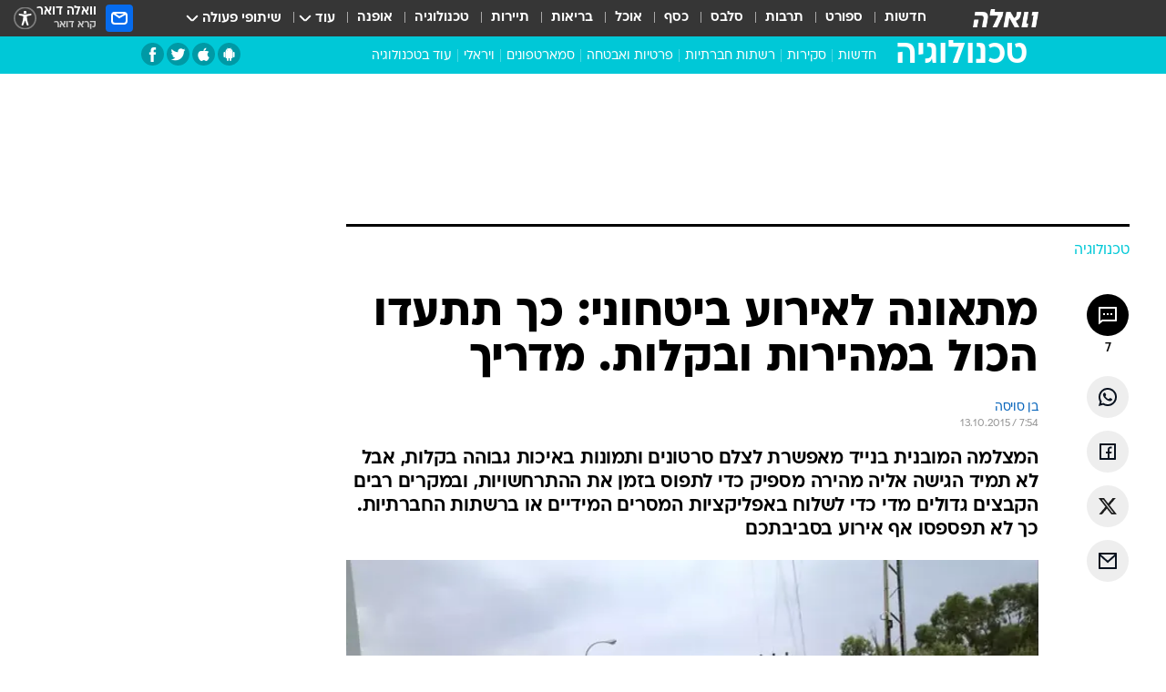

--- FILE ---
content_type: text/html; charset=utf-8
request_url: https://tech.walla.co.il/item/2896872
body_size: 130918
content:
<!doctype html><html lang="he"><head><meta charset="UTF-8"/><meta name="viewport" content="width=device-width,initial-scale=1,maximum-scale=1"/><meta http-equiv="X-UA-Compatible" content="ie=edge"/><meta property="og:site_name" content="וואלה"/><meta name="twitter:card" content="summary_large_image"/><link href="https://images.wcdn.co.il" rel="preconnect"/><link rel="preconnect" href="https://cdn.taboola.com"/><link rel="dns-prefetch" href="https://cdn.taboola.com"/> 
		<title data-react-helmet="true">מתאונה לאירוע ביטחוני: כך תתעדו הכול במהירות ובקלות. מדריך - וואלה טכנולוגיה</title><meta property="og:type" content="article"/><meta property="og:title" content="מתאונה לאירוע ביטחוני: כך תתעדו הכול במהירות ובקלות. מדריך - וואלה טכנולוגיה"/><meta name="description" content="המצלמה המובנית בנייד מאפשרת לצלם סרטונים ותמונות באיכות גבוהה בקלות, אבל לא תמיד הגישה אליה מהירה מספיק כדי לתפוס בזמן את ההתרחשויות, ובמקרים רבים הקבצים גדולים מדי כדי לשלוח באפליקציות המסרים המידיים או ברשתות החברתיות. כך לא תפספסו אף אירוע בסביבתכם"/><meta property="og:description" content="המצלמה המובנית בנייד מאפשרת לצלם סרטונים ותמונות באיכות גבוהה בקלות, אבל לא תמיד הגישה אליה מהירה מספיק כדי לתפוס בזמן את ההתרחשויות, ובמקרים רבים הקבצים גדולים מדי כדי לשלוח באפליקציות המסרים המידיים או ברשתות החברתיות. כך לא תפספסו אף אירוע בסביבתכם"/><meta property="og:image" content="https://images.wcdn.co.il/f_auto,q_auto,w_1200,t_54/1/9/9/0/1990010-46.jpg"/><meta name="vr:image" content="https://images.wcdn.co.il/f_auto,q_auto,w_1200,t_54/1/9/9/0/1990010-46.jpg"/><meta property="vr:image" content="https://images.wcdn.co.il/f_auto,q_auto,w_1200,t_54/1/9/9/0/1990010-46.jpg"/><meta name="twitter:title" content="מתאונה לאירוע ביטחוני: כך תתעדו הכול במהירות ובקלות. מדריך - וואלה טכנולוגיה"/><meta name="twitter:description" content="המצלמה המובנית בנייד מאפשרת לצלם סרטונים ותמונות באיכות גבוהה בקלות, אבל לא תמיד הגישה אליה מהירה מספיק כדי לתפוס בזמן את ההתרחשויות, ובמקרים רבים הקבצים גדולים מדי כדי לשלוח באפליקציות המסרים המידיים או ברשתות החברתיות. כך לא תפספסו אף אירוע בסביבתכם"/><meta name="twitter:image" content="https://images.wcdn.co.il/f_auto,q_auto,w_1200,t_54/1/9/9/0/1990010-46.jpg"/><meta property="og:published_time" content="2015-10-13 10:54"/><meta name="tb_img" content="https://images.wcdn.co.il/1/9/9/0/1990010-46"/><meta name="robots" content="index, follow, max-snippet:-1, max-image-preview:large, max-video-preview:-1"/>
		<link rel="canonical" href="https://tech.walla.co.il/item/2896872"/><link
						rel="shortcut icon"
						href=/public/favicons/favicon-tech.ico
						type="image/x-icon"
						sizes="192X192"
					/><meta name="vertical-name" content="TECH" /><meta name="vertical-name-en" content="tech" /><meta name="item-title" content="מתאונה לאירוע ביטחוני: כך תתעדו הכול במהירות ובקלות. מדריך" /><script>window.addScriptPromise=(({src:t,async:e,name:r})=>{if(!(document.location.search.indexOf(`${r}=false`)>=0))return console.log(`[3rdparty] ${r}`),new Promise((n,c)=>{try{const a=document.createElement("script");a.setAttribute("src",t),a.setAttribute("data-script-name",r),e&&a.setAttribute("async",!0),a.onload=(()=>{n()}),a.onerror=(t=>{c(t)}),document.head.appendChild(a)}catch(t){c(t)}})});</script><meta property="og:url" content=http://tech.walla.co.il/item/2896872 /> <script async id="vad-hb-snippet" data-publisher="wallacoil">var _0x1a15 = [
				'vad_rollout',
				'cmd',
				'vad_timestamp',
				'async',
				'_vadHb',
				'text/javascript',
				'setAttribute',
				'//cdn.valuad.cloud/hb/',
				'top',
				'data-publisher',
				'disableInitialLoad',
				'getItem',
				'googletag',
				'pubads',
				'random',
				'now',
				'push',
				'refresh',
				'type',
				'document',
				'splice',
				'head',
			];
			(function (_0x13c736, _0x1a15d1) {
				var _0x14cdce = function (_0x5ee3c3) {
					while (--_0x5ee3c3) {
						_0x13c736['push'](_0x13c736['shift']());
					}
				};
				_0x14cdce(++_0x1a15d1);
			})(_0x1a15, 0xb7);
			var _0x14cd = function (_0x13c736, _0x1a15d1) {
				_0x13c736 = _0x13c736 - 0x0;
				var _0x14cdce = _0x1a15[_0x13c736];
				return _0x14cdce;
			};
			(function () {
				function _0x5a52f8() {
					var _0x3c4d66 = 'wallacoil';
					var _0x5169f8 = 'wallacoil';
					var _0x55553e = 'vad-hb-script';
					var _0x54e4f6 = Date[_0x14cd('0x8')]();
					var _0x1f2b7a = window[_0x14cd('0x1')]['document']['createElement']('script');
					_0x1f2b7a[_0x14cd('0xb')] = _0x14cd('0x14');
					_0x1f2b7a[_0x14cd('0x15')](_0x14cd('0x2'), _0x3c4d66);
					_0x1f2b7a['id'] = _0x55553e;
					_0x1f2b7a[_0x14cd('0x12')] = !![];
					var _0x2d40f0 = _0x54e4f6 - (_0x54e4f6 % (0x15180 * 0x3e8));
					var _0xd1e6c3 = parseInt(localStorage[_0x14cd('0x4')](_0x14cd('0x11')), 0xa) || _0x2d40f0;
					_0x1f2b7a['src'] =
						_0x14cd('0x0') + _0x5169f8 + '-prod.js' + '?timestamp=' + (_0x2d40f0 > _0xd1e6c3 ? _0x2d40f0 : _0xd1e6c3);
					window[_0x14cd('0x1')][_0x14cd('0xc')][_0x14cd('0xe')]['appendChild'](_0x1f2b7a);
				}
				function _0x45ed3b() {
					window[_0x14cd('0x5')] = window[_0x14cd('0x5')] || { cmd: [] };
					var _0x2787a5 = window[_0x14cd('0x5')];
					_0x2787a5[_0x14cd('0x10')] = _0x2787a5['cmd'] || [];
					if (_0x2787a5[_0x14cd('0x10')]['splice']) {
						_0x2787a5[_0x14cd('0x10')][_0x14cd('0xd')](0x0, 0x0, function () {
							_0x2787a5[_0x14cd('0x6')]()[_0x14cd('0x3')]();
						});
					} else {
						_0x2787a5[_0x14cd('0x10')][_0x14cd('0x9')](function () {
							_0x2787a5[_0x14cd('0x6')]()[_0x14cd('0x3')]();
						});
					}
				}
				function _0x1fd6a9() {
					window['googletag'] = window[_0x14cd('0x5')] || { cmd: [] };
					var _0x1f2f3b = window[_0x14cd('0x5')];
					_0x1f2f3b[_0x14cd('0x10')][_0x14cd('0x9')](function () {
						if (!window[_0x14cd('0x13')]) {
							_0x1f2f3b[_0x14cd('0x6')]()[_0x14cd('0xa')]();
						}
					});
				}
				var _0x170bb9 = parseFloat(localStorage[_0x14cd('0x4')](_0x14cd('0xf'))) || 0x1;
				if (Math[_0x14cd('0x7')]() <= _0x170bb9) {
					_0x45ed3b();
					_0x5a52f8();
					setTimeout(function () {
						_0x1fd6a9();
					}, 0xbb8);
				}
			})();</script><script async src="https://securepubads.g.doubleclick.net/tag/js/gpt.js"></script> <script>
    window.googletag = window.googletag || { cmd: [] };
    window.googletag.cmd.push(function () {
      window.googletag.pubads().enableLazyLoad({
        fetchMarginPercent: 300,
        renderMarginPercent: 150,
        mobileScaling: 1.5,
      });
      console.log('[GPT] Lazy loading is now enabled');
    });
  </script>  <script>
		function getCookie(name) {
			const cookies = document.cookie.split(';');
			for (let i = 0; i < cookies.length; i++) {
				const cookie = cookies[i].trim();
				if (cookie.startsWith(name + '=')) {
					return decodeURIComponent(cookie.substring(name.length + 1));
				}
			}
			return null;
		}
		const cookie = getCookie('webview-ppid')
		if(cookie){
			googletag.cmd.push(function () {
				googletag.pubads().setPublisherProvidedId(cookie);
			});
		}
        </script>  <script>
	(function () {
    	const isCookie = document.cookie.replace(/(?:(?:^|.*;\s*)userUniqueId\s*=\s*([^;]*).*$)|^.*$/, '$1');
        if (!isCookie) {
            const value = '14fd0214-382e-4cb2-be66-baac9a3b25c0_' + Date.now();
            document.cookie = 'userUniqueId=' + value + '; path=/; domain=.walla.co.il;'
        }
	})();
	</script>  <script>
	var t = {"item_id":"2896872","vertical_id":6,"vertical_name":"tech","category_id":4026,"categoryName":"ברשת","item_type":"regular","exclusive":"not","providerid":468,"sub_categoryId":0,"ContentProvider":"מערכת וואלה","mobile":"0","vertical_eng_name":"tech","tohash":"","itemTypeId":100,"itemTitle":"מתאונה לאירוע ביטחוני: כך תתעדו הכול במהירות ובקלות. מדריך","itemPubliactionDate":"10:54 13/10/2015","itemCreatedDate":"11:03 13/10/2015","itemLastUpdate":"11:03 13/10/2015","itemTitleWordsCount":9,"itemSubTitleWordsCount":41,"itemPicCount":2,"itemTagsCount":5,"itemSectionsWordsCount":"472","countSectionText":3,"countSectionPlayer":0,"itemWordCountRange":"472-522","ContentProviderSecondary":"","itemAuthor":"בן סויסה","itemAuthorId":"631","IsPlaybuzzOnPage":"no","IsRecipe":"false","IsPoll":"","IsSurvey":"no","IsTrivia":"no","tags":"עוד באותו נושא:, אייפון, אנדרואיד, אפליקציות, צילום","IsLive":"no","IsPodcast":"no","editorID":"2896872","item":"2896872","createdByUsername":"orendotan1","age":"0","gender":"0","login":"no","id":"","agegroup":"0","adb":"0","FatherSessionInSession":"","userUniqueId":"","page_type":"item","strip_step":"1"}
	googletag.cmd.push(function(){
		for (const [key, value] of Object.entries(t)) {
			googletag.pubads().setTargeting(key, value.toString());
			}
	})
 </script>  <script>var SSRTimer = setTimeout(() => {
				window.location.reload();
			}, 420000); // 7 minutes</script>   <script>window.WallaTargeting={"item_id":"2896872","vertical_id":6,"vertical_name":"TECH","category_id":4026,"categoryName":"ברשת","item_type":"regular","exclusive":"not","providerid":468,"sub_categoryId":0,"ContentProvider":"מערכת וואלה","mobile":"0","vertical_eng_name":"tech","tohash":"","itemTypeId":100,"itemTitle":"מתאונה לאירוע ביטחוני: כך תתעדו הכול במהירות ובקלות. מדריך","itemPubliactionDate":"10:54 13/10/2015","itemCreatedDate":"11:03 13/10/2015","itemLastUpdate":"11:03 13/10/2015","itemTitleWordsCount":9,"itemSubTitleWordsCount":41,"itemPicCount":2,"itemTagsCount":5,"itemSectionsWordsCount":"472","countSectionText":3,"countSectionPlayer":0,"itemWordCountRange":"472-522","ContentProviderSecondary":"","itemAuthor":"בן סויסה","itemAuthorId":"631","IsPlaybuzzOnPage":"no","IsRecipe":"false","IsPoll":"","IsSurvey":"no","IsTrivia":"no","tags":"עוד באותו נושא:, אייפון, אנדרואיד, אפליקציות, צילום","IsLive":"no","IsPodcast":"no","editorID":"2896872","item":"2896872","createdByUsername":"orendotan1"}</script>  <script async>(function () {
				var loaderUrl, scriptType;
				window._taboolaOS = (function () {
					var userAgent = navigator.userAgent || navigator.vendor || window.opera;
					var url = document.URL || document.location.href || window.location.href;
					var isSportApp = url.indexOf('app=sport') > -1;
					var isWallaApp = url.indexOf('app=walla') > -1;
					var androidPubName = 'wallail-wallaandroidapp';
					var iosPubName = 'wallail-wallaiosapp';
					var webPubName = 'wallail-walla';
					if (url.indexOf('sheee') > -1) {
						androidPubName = 'wallail-sheeeandroidapp';
						iosPubName = 'wallail-sheeeiosapp';
						webPubName = 'wallail-sheee';
					} else if (url.indexOf('judaism') > -1) {
						androidPubName = 'wallail-judaismandroidapp';
						iosPubName = 'wallail-judaismiosapp';
						webPubName = 'wallail-judaism';
					} else if (isSportApp) {
						androidPubName = 'wallail-wallasportapp';
						iosPubName = 'wallail-wallasportapp';
						webPubName = 'wallail-wallasportapp';
					} else if (isWallaApp) {
						androidPubName = 'wallail-wallanewsapp';
						iosPubName = 'wallail-wallanewsapp';
						webPubName = 'wallail-wallanewsapp';
					} else {
						androidPubName = 'wallail-wallaandroidapp';
						iosPubName = 'wallail-wallaiosapp';
						webPubName = 'wallail-walla';
					}
					var isWebView = /chromeless=true/i.test(url);
					if (isWebView && /android/i.test(userAgent) && !isSportApp) {
						window.taboolaMobilePubName = androidPubName;
						scriptType = 'tb-mobile-loader-script';
						loaderUrl = 'https://cdn.taboola.com/libtrc/' + androidPubName + '/mobile-loader.js';
						return 'Android';
					} else if (isWebView && /iPhone|iPad|iPod/i.test(userAgent) && !isSportApp) {
						window.taboolaMobilePubName = iosPubName;
						scriptType = 'tb-mobile-loader-script';
						loaderUrl = 'https://cdn.taboola.com/libtrc/' + iosPubName + '/mobile-loader.js';
						return 'iOS';
					}
					scriptType = 'tb_loader_script';
					loaderUrl = 'https://cdn.taboola.com/libtrc/' + webPubName + '/loader.js';
					return 'Web';
				})();
				!(function (e, f, u, i) {
					if (!document.getElementById(i)) {
						e.async = true;
						e.src = u;
						e.id = i;
						f.parentNode.insertBefore(e, f);
					}
				})(document.createElement('script'), document.getElementsByTagName('script')[0], loaderUrl, scriptType);
			})();</script>    <script async>if (window.location.href.includes('//www.walla.co.il') || window.location.href.includes('//walla.co.il')) {
				const head = document.getElementsByTagName('head')[0];
				const webPushScript = document.createElement('script');
				webPushScript.async = true;
				webPushScript.src = 'https://cdn.taboola.com/webpush/publishers/1519763/taboola-push-sdk.js';
				head.appendChild(webPushScript);
			}</script>   <script>
	const wasPageReloaded = (function() {
		try {
			// https://stackoverflow.com/questions/5004978/check-if-page-gets-reloaded-or-refreshed-in-javascript/53307588#53307588
			return (
				(window.performance && window.performance.navigation && window.performance.navigation.type === 1) ||
				window.performance && window.performance.getEntriesByType && 
				window.performance.getEntriesByType('navigation')
				.map(function(nav) {return nav.type})
				.indexOf('reload') >= 0
				);
			} catch (e) {
				return false;
			}
		})();
		
		try {
			var isAAB = ('; ' + document.cookie).split('; sdfgh45678=').pop().split(';').shift() || '0';
			var pageNumberInSession = ('; ' + document.cookie).split('; _wpnis=').pop().split(';').shift() || '1';
			var fatherSessionInSession = ('; ' + document.cookie).split('; _wfsis=').pop().split(';').shift() || document.referrer || document.location.origin || '';
			window.dataLayer = [Object.assign({"verticalId":6,"verticalName":"TECH","categoryId":4026,"sub_category_Id":"","itemId":"2896872","itemTypeId":100,"createdByUsername":"orendotan1","itemTitle":"מתאונה לאירוע ביטחוני: כך תתעדו הכול במהירות ובקלות. מדריך","itemPubliactionDate":"10:54 13/10/2015","itemCreatedDate":"11:03 13/10/2015","itemLastUpdate":"11:03 13/10/2015","itemTitleWordsCount":9,"itemSubTitleWordsCount":41,"itemPicCount":2,"itemTagsCount":5,"ContentProvider":"מערכת וואלה","contentProvider":"מערכת וואלה","ContentProviderId":468,"ContentProviderSecondary":"","itemAuthor":"בן סויסה","itemAuthorId":"631","tags":"עוד באותו נושא:, אייפון, אנדרואיד, אפליקציות, צילום","item_type":"regular","IsPlaybuzzOnPage":"no","IsRecipe":"false","IsPoll":"","IsSurvey":"no","IsTrivia":"no","itemSectionsWordsCount":"472","itemWordCountRange":"472-522","exclusive":"not","videoGenre":"","videoMovieName":"","categoryName":"ברשת","subCategoryName":"","AgeLimit":"false","mobile":"0","adb":"0","FatherSessionInSession":"","vertical_eng_name":"tech","IsLive":"no","IsPodcast":"no","IsTaboolaOnPage":"0","item":"2896872","editorId":"631","editor":"בן סויסה","tohash":"",adb: isAAB, Pagenumberinsession:pageNumberInSession, FatherSessionInSession:fatherSessionInSession }, {wasPageReloaded: wasPageReloaded})];
		} catch (e) {
			console.error(e);
		}
		
		/* used in monitor */
		window.wallaGlobalEventData = {
			wasPageReloaded,
			title: document.title,
		};
		window.wallaEnv = {"DAL_URL":"https://dal.walla.co.il/","BUILD_TIME":"2025-11-09 13:43:37","WALLA_ENV":"prod","WALLA_MODE":"deploy"}
	</script>   <script async>(function (w, d, s, l, i) {
				w[l] = w[l] || [];
				w[l].push({ 'gtm.start': new Date().getTime(), event: 'gtm.js' });
				var f = d.getElementsByTagName(s)[0],
					j = d.createElement(s),
					dl = l != 'dataLayer' ? '&l=' + l : '';
				j.async = true;
				j.src = 'https://www.googletagmanager.com/gtm.js?id=' + i + dl;
				f.parentNode.insertBefore(j, f);
			})(window, document, 'script', 'dataLayer', 'GTM-T728TH');</script>  <script async>(function (w, d, s, l, i) {
				w[l] = w[l] || [];
				w[l].push({ 'gtm.start': new Date().getTime(), event: 'gtm.js' });
				var f = d.getElementsByTagName(s)[0],
					j = d.createElement(s),
					dl = l != 'dataLayer' ? '&l=' + l : '';
				j.async = true;
				j.src = 'https://www.googletagmanager.com/gtm.js?id=' + i + dl;
				f.parentNode.insertBefore(j, f);
			})(window, document, 'script', 'dataLayer', 'GTM-WGMK7ZS');</script>  <script>console.log('loading read aloud');
			window.ga =
				window.ga ||
				function () {
					(ga.q = ga.q || []).push(arguments);
				};
			ga.l = +new Date();
			const _scripts = [{ url: 'https://www.google-analytics.com/analytics.js', name: 'google_analytics' }];
			_scripts.forEach(function (_s) {
				addScriptPromise({ src: _s?.url, async: true, name: _s.name });
			});
			// }</script><script defer="defer" src="https://tags.dxmdp.com/tags/bc8a7a32-7d98-4226-8af9-d2a43a8621cc/dmp-provider.js"></script>  <script>(function () {
				/** CONFIGURATION START **/
				var _sf_async_config = (window._sf_async_config = window._sf_async_config || {});
				_sf_async_config.uid = 20047;
				_sf_async_config.domain = 'walla.co.il'; //CHANGE THIS TO THE ROOT DOMAIN
				_sf_async_config.flickerControl = false;
				_sf_async_config.useCanonical = true;
				_sf_async_config.useCanonicalDomain = true;
				_sf_async_config.sections =
					window.WallaTargeting && window.WallaTargeting.vertical_name ? window.WallaTargeting.vertical_name : '';
				_sf_async_config.authors =
					window.WallaTargeting && window.WallaTargeting.itemAuthor ? window.WallaTargeting.itemAuthor : '';
				/** CONFIGURATION END **/
				function loadChartbeat() {
					var e = document.createElement('script');
					var n = document.getElementsByTagName('script')[0];
					e.type = 'text/javascript';
					e.async = true;
					e.src = '//static.chartbeat.com/js/chartbeat.js';
					n.parentNode.insertBefore(e, n);
				}
				loadChartbeat();
			})();</script><script async src="//static.chartbeat.com/js/chartbeat_mab.js"></script>  </head><body class="without-horizontal-nav">  <script>var isMobile =
				/iPhone|iPad|iPod|midp|rv:1.2.3.4|ucweb|windows ce|windows mobile|BlackBerry|IEMobile|Opera Mini|Android/i.test(
					navigator.userAgent
				);
			if (isMobile) {
				var newDiv = document.createElement('div');
				newDiv.className = 'no-mobile-app';
				newDiv.style.display = 'none';
				document.body.appendChild(newDiv);
			}</script>   <div id="vadInterstitialSplash"><script>var isMobile =
					/iPhone|iPad|iPod|midp|rv:1.2.3.4|ucweb|windows ce|windows mobile|BlackBerry|IEMobile|Opera Mini|Android/i.test(
						navigator.userAgent
					);
				if (isMobile) {
					console.log('interstitial from HTML!!!');
					var googletag = googletag || {};
					googletag.cmd = googletag.cmd || [];

					var showInterstitial = true;
					function getInterstitialData() {
						var retval = localStorage.getItem('interstitialData');
						return retval ? JSON.parse(retval) : [Date.now(), 0, false];
					}
					var interstitialData = getInterstitialData();
					var timestamp = interstitialData[0];
					var attempts = interstitialData[1];
					var served = interstitialData[2];
					var hourPassed = timestamp && timestamp + 660 * 1000 < Date.now(); // 11 minutes
					if (hourPassed) {
						attempts = 0;
						showInterstitial = false;
						timestamp = Date.now();
						localStorage.removeItem('interstitialData');
						console.log('google interstitial, an hour passed');
					} else if (attempts < 2 && !served) {
						console.log(
							'google interstitial, attempts: ',
							attempts,
							'interstitial:',
							timestamp ? new Date(timestamp) : 'N/A'
						);
						showInterstitial = false;
					} else {
						console.log(
							'publisher interstitial, attempts: ',
							attempts,
							'timestamp:',
							timestamp ? new Date(timestamp) : 'N/A'
						);
					}
					var urlInterstitial = window.location.pathname;
					var ref = document.referrer || document.location.hostname;
					var isDiv = document.querySelector('.no-mobile-app');
					console.log('is div no-mobile-app ==== ', !!isDiv);
					if (!!isDiv && showInterstitial) {
						googletag.cmd.push(function () {
							// TODO: replace adunit - construct non Google interstitial adunit name
							// var adunit = "/".concat(r.Z.get().ads.networkId, "/").concat(r.Z.get().ads.adUnitPrefix, "interstitial_vad_phone");
							// url === '/' is homepage
							var adunit =
								urlInterstitial === '/'
									? '/43010785/wallanews/main/MW_Interstitial_Phone'
									: '/43010785/wallanews/innerpages/MW_Interstitial_Phone';
							var e,
								n = googletag.defineSlot(adunit, [1, 1], 'vadInterstitialSplash').addService(googletag.pubads());
							n.setTargeting(
								'exclusive',
								(null === (e = window.WallaTargeting) || void 0 === e ? void 0 : e.exclusive) || 'not'
							);
							googletag.enableServices();
							googletag.display('vadInterstitialSplash');
							console.log('publisher interstitial', adunit.split('/').pop());
						});
					} else {
						localStorage.setItem('interstitialData', JSON.stringify([timestamp, attempts + 1, served]));
						// TODO: replace adunit - construct Google interstitial adunit name
						// var adunit = "/".concat(r.Z.get().ads.networkId, "/").concat(r.Z.get().ads.adUnitPrefix, "interstitial_phone");
						// url === '/' is homepage
						var adunit =
							urlInterstitial === '/'
								? '/43010785/wallanews/main/interstitial_phone'
								: '/43010785/wallanews/innerpages/interstitial_phone';
						console.log('google interstitial', adunit);
						// GPT ad slots
						googletag.cmd.push(function () {
							// TODO: code taken from your current interstitial implementation, change as needed.
							var e,
								n = googletag.defineOutOfPageSlot(adunit, googletag.enums.OutOfPageFormat.INTERSTITIAL);
							n &&
								(n.addService(googletag.pubads()),
								n.setTargeting(
									'exclusive',
									(null === (e = window.WallaTargeting) || void 0 === e ? void 0 : e.exclusive) || 'not'
								)),
								googletag.enableServices(),
								googletag.display(n);
						});
					}

					googletag.cmd.push(function () {
						googletag.pubads().addEventListener('slotRenderEnded', function (event) {
							var slotName = event.slot.getSlotElementId();
							if (!event.isEmpty && slotName.indexOf('interstitial_phone') > -1) {
								var interstitialData = getInterstitialData();
								localStorage.setItem(
									'interstitialData',
									JSON.stringify([interstitialData[0], interstitialData[1], true])
								);
								console.log('google interstitial served');
							}
						});
					});
				}</script></div><script>/*
			Want to customize your button? visit our documentation page:
			https://enterprise.nagich.co.il/custom-button.taf
			*/
			window.interdeal = {
				sitekey: '5160cb3b771e72b657e6579c599b82a2',
				Position: 'left',
				domains: {
					js: 'https://js.nagich.co.il/',
					acc: 'https://access.nagich.co.il/',
				},
				stopNotifFocus: true,
				Menulang: 'HE',
				btnStyle: {
					vPosition: ['80%', '20%'],
					scale: ['0.5', '0.5'],
					color: {
						main: '#1c4bb6',
						second: '#ffffff',
					},
					icon: {
						outline: true,
						type: 1,
						shape: 'circle',
					},
				},
			};
			(function (doc, head, body) {
				var coreCall = doc.createElement('script');
				coreCall.src = interdeal.domains.js + 'core/4.6.12/accessibility.js';
				coreCall.defer = true;
				coreCall.integrity =
					'sha512-tbmzeMlPGqU0SEFXwKxqHdaa9SnF4EjTai5LCahOcN9KSTIo9LRscxtii6TZ0MSooxl73IZg2cj6klk8wBm0hg==';
				coreCall.crossOrigin = 'anonymous';
				coreCall.setAttribute('data-cfasync', true);
				body ? body.appendChild(coreCall) : head.appendChild(coreCall);
			})(document, document.head, document.body);</script>  <div id="modal-root"></div><div id="pop-up-seniors"></div><div id="root"><style data-emotion="css jqbv74 lwohc9 18l7q8n 1b0i2bu 1p27pre 1njwyst ltupjm 1ppv781 9jty6z hi2koi jmywp2 gt9fym">@media (max-width: 969px){body{padding-top:94px;}body.mobile-app,body.no-main-header,body.vod,body.sheee{padding-top:0;}body.zahav{padding-top:48px;}body.without-horizontal-nav:not(.mobile-app){padding-top:54px;}body.with-top-mobile-app-header.with-top-mobile-app-header{padding-top:70px;padding-bottom:30px;}body.new-hp{padding-top:43px;}}@media (max-width: 969px){.font-size-container{display:block;}.font-slider-container{display:block;}.walla-logo-mobile-container{display:-webkit-box;display:-webkit-flex;display:-ms-flexbox;display:flex;-webkit-align-items:center;-webkit-box-align:center;-ms-flex-align:center;align-items:center;-webkit-box-pack:center;-ms-flex-pack:center;-webkit-justify-content:center;justify-content:center;width:100%;}.font-slider{width:100%;height:116px;-webkit-flex-shrink:0;-ms-flex-negative:0;-webkit-flex-shrink:0;-ms-flex-negative:0;flex-shrink:0;border-top:1px solid #000;border-bottom:1px solid #000;background:#FFF;display:-webkit-box;display:-webkit-flex;display:-ms-flexbox;display:flex;-webkit-box-pack:center;-ms-flex-pack:center;-webkit-justify-content:center;justify-content:center;-webkit-align-items:center;-webkit-box-align:center;-ms-flex-align:center;align-items:center;position:fixed;top:53px;left:0;right:0;z-index:10000;opacity:0;visibility:hidden;-webkit-transition:opacity 0.3s ease-in-out,visibility 0.3s ease-in-out;transition:opacity 0.3s ease-in-out,visibility 0.3s ease-in-out;}.font-slider.visible{opacity:1;visibility:visible;}}@-webkit-keyframes animation-lwohc9{0%{top:-54px;}100%{top:0;}}@keyframes animation-lwohc9{0%{top:-54px;}100%{top:0;}}@-webkit-keyframes animation-18l7q8n{0%{-webkit-transform:translateY(2px);-moz-transform:translateY(2px);-ms-transform:translateY(2px);transform:translateY(2px);}20%{-webkit-transform:translateY(-2px);-moz-transform:translateY(-2px);-ms-transform:translateY(-2px);transform:translateY(-2px);}90%{-webkit-transform:translateY(3px);-moz-transform:translateY(3px);-ms-transform:translateY(3px);transform:translateY(3px);}100%{-webkit-transform:translateY(2px);-moz-transform:translateY(2px);-ms-transform:translateY(2px);transform:translateY(2px);}}@keyframes animation-18l7q8n{0%{-webkit-transform:translateY(2px);-moz-transform:translateY(2px);-ms-transform:translateY(2px);transform:translateY(2px);}20%{-webkit-transform:translateY(-2px);-moz-transform:translateY(-2px);-ms-transform:translateY(-2px);transform:translateY(-2px);}90%{-webkit-transform:translateY(3px);-moz-transform:translateY(3px);-ms-transform:translateY(3px);transform:translateY(3px);}100%{-webkit-transform:translateY(2px);-moz-transform:translateY(2px);-ms-transform:translateY(2px);transform:translateY(2px);}}body.adBackground .walla-core-container{padding-right:10px;padding-left:10px;}body.adBackground .adBox.adBackround{margin-top:0!important;margin-bottom:25px!important;}.top-phone-item-placeholder{background-color:#F5F5F5;position:absolute;top:0;right:50%;-webkit-transform:translateX(50%);-moz-transform:translateX(50%);-ms-transform:translateX(50%);transform:translateX(50%);overflow:hidden;}.top-phone-item-placeholder-wallasport{background-color:#F5F5F5;width:375px;height:50px;position:absolute;top:0;right:50%;-webkit-transform:translateX(50%);-moz-transform:translateX(50%);-ms-transform:translateX(50%);transform:translateX(50%);overflow:hidden;}.item-ad-in-content-placeholder{background-color:#F5F5F5;width:336px;height:280px;position:relative;right:50%;-webkit-transform:translateX(50%);-moz-transform:translateX(50%);-ms-transform:translateX(50%);transform:translateX(50%);overflow:hidden!important;}.slot-prestitial-desktop{background-color:var(--white, #ffffff);width:100%;position:fixed;z-index:99999999999;top:0;right:0;left:0;bottom:0;display:none;overflow:visible!important;}.slot-hidden{display:none;}@-webkit-keyframes animation-1p27pre{0%{top:-54px;}100%{top:0;}}@keyframes animation-1p27pre{0%{top:-54px;}100%{top:0;}}@-webkit-keyframes animation-1njwyst{0%{opacity:0;}100%{opacity:.5;}}@keyframes animation-1njwyst{0%{opacity:0;}100%{opacity:.5;}}@-webkit-keyframes animation-ltupjm{0%{bottom:-100%;}100%{bottom:0;}}@keyframes animation-ltupjm{0%{bottom:-100%;}100%{bottom:0;}}@-webkit-keyframes animation-1ppv781{0%{-webkit-transform:rotate(0deg);-webkit-transform:rotate(0deg);-moz-transform:rotate(0deg);-ms-transform:rotate(0deg);transform:rotate(0deg);}100%{-webkit-transform:rotate(360deg);-webkit-transform:rotate(360deg);-moz-transform:rotate(360deg);-ms-transform:rotate(360deg);transform:rotate(360deg);}}@keyframes animation-1ppv781{0%{-webkit-transform:rotate(0deg);-webkit-transform:rotate(0deg);-moz-transform:rotate(0deg);-ms-transform:rotate(0deg);transform:rotate(0deg);}100%{-webkit-transform:rotate(360deg);-webkit-transform:rotate(360deg);-moz-transform:rotate(360deg);-ms-transform:rotate(360deg);transform:rotate(360deg);}}html{line-height:1.15;-webkit-text-size-adjust:100%;}body{margin:0;}body.h-100{height:100%;overflow:hidden;}body.h-100 #root{height:100%;}body.h-100 #root .vertical-4{height:100%;}h1{font-size:2em;margin:0.67em 0;}hr{box-sizing:content-box;height:0;overflow:visible;}pre{font-family:monospace,monospace;font-size:1em;}a{background-color:transparent;}abbr[title]{border-bottom:0;-webkit-text-decoration:underline;text-decoration:underline;-webkit-text-decoration:underline dotted;text-decoration:underline dotted;}b,strong{font-weight:bolder;}code,kbd,samp{font-family:monospace,monospace;font-size:1em;}small{font-size:80%;}sub,sup{font-size:75%;line-height:0;position:relative;vertical-align:baseline;}sub{bottom:-0.25em;}sup{top:-0.5em;}img{border-style:none;}button,input,optgroup,select,textarea{font-family:inherit;font-size:100%;line-height:1.15;margin:0;}button,input{overflow:visible;}button,select{text-transform:none;}button,[type='button'],[type='reset'],[type='submit']{-webkit-appearance:button;}button::-moz-focus-inner,[type='button']::-moz-focus-inner,[type='reset']::-moz-focus-inner,[type='submit']::-moz-focus-inner{border-style:none;padding:0;}button:-moz-focusring,[type='button']:-moz-focusring,[type='reset']:-moz-focusring,[type='submit']:-moz-focusring{outline:1px dotted ButtonText;}fieldset{padding:0.35em 0.75em 0.625em;}legend{box-sizing:border-box;color:inherit;display:table;max-width:100%;padding:0;white-space:normal;}progress{vertical-align:baseline;}textarea{overflow:auto;}[type='checkbox'],[type='radio']{box-sizing:border-box;padding:0;}[type='number']::-webkit-inner-spin-button,[type='number']::-webkit-outer-spin-button{height:auto;}[type='search']{-webkit-appearance:textfield;outline-offset:-2px;}[type='search']::-webkit-search-decoration{-webkit-appearance:none;}::-webkit-file-upload-button{-webkit-appearance:button;font:inherit;}details{display:block;}summary{display:-webkit-box;display:-webkit-list-item;display:-ms-list-itembox;display:list-item;}template{display:none;}[hidden]{display:none;}html,button,input,select,textarea{font-family:arial,helvetica,sans-serif;}button:disabled{cursor:default;}*,*:before,*:after{box-sizing:border-box;}a{-webkit-text-decoration:none;text-decoration:none;color:inherit;cursor:pointer;}img{display:block;}button,input[type='submit']{background-color:transparent;border-width:0;padding:0;cursor:pointer;}input{border-width:0;}input::-moz-focus-inner{border:0;padding:0;margin:0;}ul,ol,dd{margin:0;padding:0;list-style:none;}h1,h2,h3,h4,h5,h6{margin:0;font-size:inherit;font-weight:inherit;}p{margin:0;}cite{font-style:normal;}fieldset{border-width:0;padding:0;margin:0;}iframe{border-style:none;border-width:0;}form{margin:0;padding:0;}table{border:0;border-spacing:0px;border-collapse:collapse;}table td{padding:0px;}input[type='number']::-webkit-inner-spin-button,input[type='number']::-webkit-outer-spin-button{-ms-appearance:none;-moz-appearance:none;-webkit-appearance:none;-webkit-appearance:none;-moz-appearance:none;-ms-appearance:none;appearance:none;margin:0;}figure{margin:0;}@font-face{font-family:'ploni-ultra-light';font-display:block;src:url('/public/font/ploni/ploni-walla-ultralight-aaa.woff') format('woff'),url('/public/font/ploni/ploni-walla-ultralight-aaa.woff2') format('woff2'),url('/public/font/ploni/ploni-walla-ultralight-aaa.otf') format('opentype');font-weight:200;}@font-face{font-family:'ploni-light';font-display:block;src:url('/public/font/ploni/ploni-walla-light-aaa.woff') format('woff'),url('/public/font/ploni/ploni-walla-light-aaa.woff2') format('woff2'),url('/public/font/ploni/ploni-walla-light-aaa.otf') format('opentype');font-weight:300;}@font-face{font-family:'ploni-regular';font-display:block;src:url('/public/font/ploni/ploni-walla-regular-aaa.woff') format('woff'),url('/public/font/ploni/ploni-walla-regular-aaa.woff2') format('woff2'),url('/public/font/ploni/ploni-walla-regular-aaa.otf') format('opentype');font-weight:400;}@font-face{font-family:'ploni-medium';font-display:block;src:url('/public/font/ploni/ploni-walla-medium-aaa.woff') format('woff'),url('/public/font/ploni/ploni-walla-medium-aaa.woff2') format('woff2'),url('/public/font/ploni/ploni-walla-medium-aaa.otf') format('opentype');font-weight:500;}@font-face{font-family:'ploni-demi-bold';font-display:block;src:url('/public/font/ploni/ploni-walla-demibold-aaa.woff') format('woff'),url('/public/font/ploni/ploni-walla-demibold-aaa.woff2') format('woff2'),url('/public/font/ploni/ploni-walla-demibold-aaa.otf') format('opentype');font-weight:600;}@font-face{font-family:'ploni-bold';font-display:block;src:url('/public/font/ploni/ploni-walla-bold-aaa.woff') format('woff'),url('/public/font/ploni/ploni-walla-bold-aaa.woff2') format('woff2'),url('/public/font/ploni/ploni-walla-bold-aaa.otf') format('opentype');font-weight:700;}@font-face{font-family:'ploni-ultra-bold';font-display:block;src:url('/public/font/ploni/ploni-walla-ultrabold-aaa.woff') format('woff'),url('/public/font/ploni/ploni-walla-ultrabold-aaa.woff2') format('woff2'),url('/public/font/ploni/ploni-walla-ultrabold-aaa.otf') format('opentype');font-weight:800;}@font-face{font-family:'ploni-black';font-display:block;src:url('/public/font/ploni/ploni-walla-black-aaa.woff') format('woff'),url('/public/font/ploni/ploni-walla-black-aaa.woff2') format('woff2'),url('/public/font/ploni/ploni-walla-black-aaa.otf') format('opentype');font-weight:900;}@font-face{font-family:'almoni-ultra-light';font-display:block;src:url('/public/font/almoni/almoni-neue-aaa-200.woff') format('woff'),url('/public/font/almoni/almoni-neue-aaa-200.ttf') format('truetype');font-weight:200;}@font-face{font-family:'c-light';font-display:block;src:url('/public/font/almoni/almoni-neue-aaa-300.woff') format('woff'),url('/public/font/almoni/almoni-neue-aaa-300.ttf') format('truetype');font-weight:300;}@font-face{font-family:'almoni-regular';font-display:block;src:url('/public/font/almoni/almoni-neue-aaa-400.woff') format('woff'),url('/public/font/almoni/almoni-neue-aaa-400.ttf') format('truetype');font-weight:400;}@font-face{font-family:'almoni-medium';font-display:block;src:url('/public/font/almoni/almoni-neue-aaa-500.woff') format('woff'),url('/public/font/almoni/almoni-neue-aaa-500.ttf') format('truetype');font-weight:500;}@font-face{font-family:'almoni-demi-bold';font-display:block;src:url('/public/font/almoni/almoni-neue-aaa-600.woff') format('woff'),url('/public/font/almoni/almoni-neue-aaa-600.ttf') format('truetype');font-weight:600;}@font-face{font-family:'almoni-bold';font-display:block;src:url('/public/font/almoni/almoni-neue-aaa-700.woff') format('woff'),url('/public/font/almoni/almoni-neue-aaa-700.ttf') format('truetype');font-weight:700;}@font-face{font-family:'almoni-ultra-bold';font-display:block;src:url('/public/font/almoni/almoni-neue-aaa-800.woff') format('woff'),url('/public/font/almoni/almoni-neue-aaa-800.ttf') format('truetype');font-weight:800;}@font-face{font-family:'almoni-black';font-display:block;src:url('/public/font/almoni/almoni-neue-aaa-900.woff') format('woff'),url('/public/font/almoni/almoni-neue-aaa-900.ttf') format('truetype');font-weight:900;}@font-face{font-family:'almoni-ultra-black';font-display:block;src:url('/public/font/almoni/almoni-neue-aaa-900b.woff') format('woff'),url('/public/font/almoni/almoni-neue-aaa-900b.ttf') format('truetype');font-weight:900;}@font-face{font-family:'spoiler-regular';font-display:block;src:url('/public/font/spoiler/fbspoileren-regular-webfont.woff') format('woff'),url('/public/font/spoiler/fbspoileren-regular-webfont.ttf') format('truetype');}@font-face{font-family:'OpenSans-Regular';src:url('/public/font/OpenSans/OpenSans-Regular.eot');src:url('/public/font/OpenSans/OpenSans-Regular.eot?#iefix') format('embedded-opentype'),url('/public/font/OpenSans/OpenSans-Regular.woff') format('woff');font-weight:normal;font-style:normal;font-display:block;}@font-face{font-family:'OpenSans-Italic';src:url('/public/font/OpenSans/OpenSans-Italic.eot');src:url('/public/font/OpenSans/OpenSans-Italic.eot?#iefix') format('embedded-opentype'),url('/public/font/OpenSans/OpenSans-Italic.woff') format('woff');font-weight:normal;font-style:italic;font-display:block;}@font-face{font-family:'OpenSans-Bold';src:url('/public/font/OpenSans/OpenSans-Bold.eot');src:url('/public/font/OpenSans/OpenSans-Bold.eot?#iefix') format('embedded-opentype'),url('/public/font/OpenSans/OpenSans-Bold.woff') format('woff');font-weight:bold;font-style:normal;font-display:block;}@font-face{font-family:'OpenSans-BoldItalic';src:url('/public/font/OpenSans/OpenSans-BoldItalic.eot');src:url('/public/font/OpenSans/OpenSans-BoldItalic.eot?#iefix') format('embedded-opentype'),url('/public/font/OpenSans/OpenSans-BoldItalic.woff') format('woff');font-weight:bold;font-style:italic;font-display:block;}@font-face{font-family:'OpenSans-ExtraBold';src:url('/public/font/OpenSans/OpenSans-ExtraBold.eot');src:url('/public/font/OpenSans/OpenSans-ExtraBold.eot?#iefix') format('embedded-opentype'),url('/public/font/OpenSans/OpenSans-ExtraBold.woff') format('woff');font-weight:bold;font-style:normal;font-display:block;}@font-face{font-family:'OpenSans-ExtraBoldItalic';src:url('/public/font/OpenSans/OpenSans-ExtraBoldItalic.eot');src:url('/public/font/OpenSans/OpenSans-ExtraBoldItalic.eot?#iefix') format('embedded-opentype'),url('/public/font/OpenSans/OpenSans-ExtraBoldItalic.woff') format('woff');font-weight:bold;font-style:italic;font-display:block;}@font-face{font-family:'OpenSans-Light';src:url('/public/font/OpenSans/OpenSans-Light.eot');src:url('/public/font/OpenSans/OpenSans-Light.eot?#iefix') format('embedded-opentype'),url('/public/font/OpenSans/OpenSans-Light.woff') format('woff');font-weight:300;font-style:normal;font-display:block;}@font-face{font-family:'OpenSans-Medium';src:url('/public/font/OpenSans/OpenSans-Medium.eot');src:url('/public/font/OpenSans/OpenSans-Medium.eot?#iefix') format('embedded-opentype'),url('/public/font/OpenSans/OpenSans-Medium.woff') format('woff');font-weight:500;font-style:normal;font-display:block;}@font-face{font-family:'NotoSansHebrew-Regular';src:url('/public/font/NotoSansHebrew/NotoSansHebrew-Regular.eot');src:url('/public/font/NotoSansHebrew/NotoSansHebrew-Regular.eot?#iefix') format('embedded-opentype'),url('/public/font/NotoSansHebrew/NotoSansHebrew-Regular.woff') format('woff');font-weight:normal;font-style:normal;font-display:block;}@font-face{font-family:'NotoSansHebrew-Bold';src:url('/public/font/NotoSansHebrew/NotoSansHebrew-Bold.eot');src:url('/public/font/NotoSansHebrew/NotoSansHebrew-Bold.eot?#iefix') format('embedded-opentype'),url('/public/font/NotoSansHebrew/NotoSansHebrew-Bold.woff') format('woff');font-weight:bold;font-style:normal;font-display:block;}@font-face{font-family:'walla-fun';src:url('/public/font/fun/games.woff') format('woff'),url('/public/font/fun/games.ttf') format('truetype');font-weight:normal;font-style:normal;}[class^='walla-fun-']:before,[class*=' walla-fun-']:before{font-family:'walla-fun';speak:none;line-height:1;-webkit-font-smoothing:antialiased;-moz-osx-font-smoothing:grayscale;width:100%;height:100%;display:-webkit-box;display:-webkit-flex;display:-ms-flexbox;display:flex;-webkit-align-items:center;-webkit-box-align:center;-ms-flex-align:center;align-items:center;-webkit-box-pack:center;-ms-flex-pack:center;-webkit-justify-content:center;justify-content:center;font-size:20px;}.walla-fun-expand:before{content:'\41';}.walla-fun-cards:before{content:'\42';}.walla-fun-brain:before{content:'\43';}.walla-fun-fashion:before{content:'\44';}.walla-fun-action:before{content:'\45';}.walla-fun-time:before{content:'\46';}.walla-fun-star:before{content:'\47';}.walla-fun-sport:before{content:'\48';}.walla-fun-racing:before{content:'\49';}.walla-fun-personal:before{content:'\4a';}.walla-fun-motor:before{content:'\4b';}.walla-fun-crazy:before{content:'\4c';}.walla-fun-cooking:before{content:'\4d';}.walla-fun-bubbles:before{content:'\4e';}.walla-fun-arrow-left:before{content:'\4f';}.walla-fun-arrow-right:before{content:'\50';}.walla-fun-arcade:before{content:'\51';}.walla-fun-spongebob:before{content:'\52';}.walla-fun-animals:before{content:'\53';}.walla-fun-cactus:before{content:'\54';}.walla-fun-paint:before{content:'\55';}.walla-fun-mahjong:before{content:'\56';}.walla-fun-mario:before{content:'\57';}@font-face{font-family:'walla-weather';src:url('/public/font/weather/wallaweather.woff') format('woff'),url('/public/font/weather/wallaweather.ttf') format('truetype');font-weight:normal;font-style:normal;}[class^='walla-weather-']:before,[class*=' walla-weather-']:before{font-family:'walla-weather';speak:none;line-height:1;-webkit-font-smoothing:antialiased;-moz-osx-font-smoothing:grayscale;width:100%;height:100%;display:-webkit-box;display:-webkit-flex;display:-ms-flexbox;display:flex;-webkit-align-items:center;-webkit-box-align:center;-ms-flex-align:center;align-items:center;-webkit-box-pack:center;-ms-flex-pack:center;-webkit-justify-content:center;justify-content:center;font-size:20px;}.walla-weather-air-directions:before{content:'a';}.walla-weather-air-pollution:before{content:'b';}.walla-weather-humidity:before{content:'c';}.walla-weather-moon:before{content:'d';}.walla-weather-sun:before{content:'e';}.walla-weather-temp:before{content:'f';}.walla-weather-wave-hight:before{content:'g';}.walla-weather-wave-status:before{content:'h';}.walla-weather-wind:before{content:'i';}.walla-weather-wind-2:before{content:'j';}.walla-weather-down-arrow:before{content:'\6b';}.walla-weather-up-arrow:before{content:'\6c';}.walla-weather-error:before{content:'\6d';}@font-face{font-family:'walla-icons';font-display:block;src:url('/public/font/fonticon/wallaicons.woff') format('woff'),url('/public/font/fonticon/wallaicons.ttf') format('truetype');font-weight:500;}[class^='walla-icon-']:before,[class*=' walla-icon-']:before{font-family:'walla-icons';speak:none;line-height:1;-webkit-font-smoothing:antialiased;-moz-osx-font-smoothing:grayscale;width:100%;height:100%;display:-webkit-box;display:-webkit-flex;display:-ms-flexbox;display:flex;-webkit-align-items:center;-webkit-box-align:center;-ms-flex-align:center;align-items:center;-webkit-box-pack:center;-ms-flex-pack:center;-webkit-justify-content:center;justify-content:center;font-size:20px;}[class^='walla-icon-'].small:before,[class*=' walla-icon-'].small:before{font-size:17px;}.walla-icon-printer:before{content:'Z';}.walla-icon-next:before{content:'C';}.walla-icon-prev:before{content:'B';}.walla-icon-down:before{content:'w';}.walla-icon-search:before{content:'E';}.walla-icon-facebook:before{content:'j';}.walla-icon-whatsapp:before{content:'Q';}.walla-icon-twitter:before{content:'d';}.walla-icon-personal:before{content:'';}.walla-icon-envelop:before{content:'s';}.walla-icon-arrow-down:before{content:'w';}.walla-icon-arrow-up:before{content:'x';}.walla-icon-arrow-up-white:before{content:'x';color:#ffffff;}.walla-icon-arrow-down:before{content:'w';}.walla-icon-x:before{content:'F';}.walla-icon-talkback:before{content:'';width:18px;height:20px;background:url(/public/assets/icons/talkbacks/talkbacks18x20.svg);background-repeat:no-repeat;}.walla-icon-thumb:before{content:'2';}.walla-icon-thumb-down:before{content:'2';-webkit-transform:rotate(180deg);-moz-transform:rotate(180deg);-ms-transform:rotate(180deg);transform:rotate(180deg);}.walla-icon-X:before{content:'F';}.walla-icon-heart:before{content:'G';}.walla-icon-walla:before{content:'u';}.walla-icon-sub-talkback:before{content:'(';}.walla-icon-add-talkback:before{content:')';}.walla-icon-tags:before{content:'m';font-size:12px;color:rgb(70, 70, 70);}.walla-icon-share-android:before{content:'0';}.walla-icon-share-iphone:before{content:'1';font-weight:900;}.walla-icon-double-arrow-left:before{content:'\24';}.walla-icon-double-arrow-right:before{content:'\25';}.walla-icon-arrow-left:before{content:'n';}.walla-icon-left:before{content:'y';}.walla-icon-right:before{content:'z';}.walla-icon-switch-arrows:before{content:'\23';}.walla-icon-play-with-border:before{content:'';width:26px;height:26px;background:url(/public/assets/icons/walla-sprite.svg);background-repeat:no-repeat;-webkit-background-position:-102px -175px;background-position:-102px -175px;}.walla-icon-apple:before{content:'\61';-webkit-transform:translate(0, -1px);-moz-transform:translate(0, -1px);-ms-transform:translate(0, -1px);transform:translate(0, -1px);}.walla-icon-android:before{content:'\62';}.walla-icon-instagram:before{content:'H';}.walla-icon-youtube:before{content:'\53';font-size:16px;}.walla-icon-magnifier:before{content:'D';}.walla-icon-back-arrow:before{content:'';width:16px;height:16px;background:url(/public/assets/icons/icons-daily-tip-arrow-left.svg);background-repeat:no-repeat;}html{height:100%;font-size:1px;line-height:1;}html #INDmenu-btn{display:none!important;}html[lang="he"] body{direction:rtl;}html.resize-1{font-size:1px;}html.resize-2{font-size:1.1px;}html.resize-2 *{line-height:1.1!important;}html.resize-3{font-size:1.2px;}html.resize-3 *{line-height:1.2!important;}html.resize-4{font-size:1.3px;}html.resize-4 *{line-height:1.3!important;}html.resize-5{font-size:1.4px;}html.resize-5 *{line-height:1.4!important;}html.resize-6{font-size:1.5px;}html.resize-6 *{line-height:1.5!important;}html.resize-7{font-size:1.6px;}html.resize-7 *{line-height:1.6!important;}body{font-family:arial,sans-serif;font-size:16rem;line-height:1.3;--vertical-color:#066bed;--black:#000000;--gray1:#191919;--gray2:#333333;--gray3:#4c4c4c;--gray4:#666666;--gray5:#7f7f7f;--gray6:#999999;--gray7:#b2b2b2;--gray8:#d8d8d8;--gray9:#e5e5e5;--gray10:#f2f2f2;--white:#ffffff;--link-blue:#0067bd;-webkit-transition:background-color .7s;transition:background-color .7s;background-color:var(--white, #ffffff);color:var(--black, #000000);}body.modal-open{overflow:hidden;background-color:rgba(0, 0, 0, 0.5);}body.dark{--black:#ffffff;--gray10:#191919;--gray9:#666666;--gray8:#666666;--gray7:#666666;--gray6:#7f7f7f;--gray5:#999999;--gray4:#b2b2b2;--gray3:#d8d8d8;--gray2:#e5e5e5;--gray1:#f2f2f2;--white:#202020;--link-blue:#94bcff;--wideWhite:#000000;--wideBlack:#FFFFFF;--wideB90:#f2f2f2;--wideB80:#e5e5e5;--wideB70:#cccccc;--wideB60:#b2b2b2;--wideB50:#999999;--wideB40:#7f7f7f;--wideB30:#666666;--wideB20:#4c4c4c;--wideB10:#333333;--wideB5:#303030;--wideLink:#0c5bb8;--widePollBg:#7f7f7f;--wideNiceBlue:#0c5bb8;}body.gray-background{background-color:#f3f4f6;}body.gray-background.dark{background-color:#3e3e3e;}body.black-background{background-color:black;}body.independenceday{background-image:url('/public/assets/independenceday/desktop.jpg');background-repeat:no-repeat;-webkit-background-position:top;background-position:top;}@media (max-width: 969px){body.independenceday{background-image:url('/public/assets/independenceday/mobile.jpg');-webkit-background-size:600px;background-size:600px;}}body.vod{background:#343434;}body.viva{background:white;}body.fixed{overflow:hidden;}@media (max-width: 969px){.no-mobile,.only-desktop,.only-mobile-app,.only-wide-desktop,.only-narrow-desktop{display:none!important;}}@media (min-width: 970px){.only-mobile,.no-desktop,.only-mobile-app{display:none!important;}}@media (min-width: 969px) and (max-width: 1200px){.no-narrow-desktop,.only-wide-desktop,.only-mobile{display:none!important;}}@media (min-width: 1201px){.no-wide-desktop,.only-narrow-desktop,.only-mobile{display:none!important;}}body.mobile-app .only-mobile-app{display:block!important;}body.mobile-app .no-mobile-app{display:none!important;}@media print{.noprint{visibility:hidden;}.noprint-hidden{display:none;}}@-webkit-keyframes fade-in{0%{opacity:0;}100%{opacity:0.8;}}@keyframes fade-in{0%{opacity:0;}100%{opacity:0.8;}}.lazyload-placeholder{background-color:var(--gray8, #d8d8d8);}.screen-reader{position:absolute;left:0;top:-100000px;width:1px;height:1px;overflow:hidden;}@-webkit-keyframes animation-hi2koi{0%{background-color:var(--white, #ffffff);}20%{background-color:#00aeef40;}100%{background-color:var(--white, #ffffff);}}@keyframes animation-hi2koi{0%{background-color:var(--white, #ffffff);}20%{background-color:#00aeef40;}100%{background-color:var(--white, #ffffff);}}@-webkit-keyframes animation-jmywp2{0%{opacity:0;}100%{opacity:1;}}@keyframes animation-jmywp2{0%{opacity:0;}100%{opacity:1;}}@-webkit-keyframes animation-gt9fym{0%{background-color:var(--vertical-color);box-shadow:0 0 5px var(--white, #ffffff);}85%{background-color:var(--white, #ffffff);box-shadow:0 0 20px var(--white, #ffffff);}100%{background-color:var(--vertical-color);box-shadow:0 0 5px var(--white, #ffffff);}}@keyframes animation-gt9fym{0%{background-color:var(--vertical-color);box-shadow:0 0 5px var(--white, #ffffff);}85%{background-color:var(--white, #ffffff);box-shadow:0 0 20px var(--white, #ffffff);}100%{background-color:var(--vertical-color);box-shadow:0 0 5px var(--white, #ffffff);}}</style><style data-emotion="css 0"></style><div class="css-0 vertical-6" style="--vertical-color:#00C8D7;--light-color:#fbd8c7;--bg-color:#fdefe8"><style data-emotion="css 1yizmja">.css-1yizmja .top-media-in-mobile-web{display:none;margin-bottom:20px;}@media (max-width: 969px){.css-1yizmja .top-media-in-mobile-web{display:block;margin-top:-30px;}.css-1yizmja .top-section-in-sections-map-mobile-web{display:none;}}.css-1yizmja .elections-2022-wrapper{width:100%;}@media (max-width: 969px){.css-1yizmja .elections-2022-wrapper{width:90%;}}.css-1yizmja .left-side{margin-top:29px;}.css-1yizmja .breadcrumbs-box{height:34px;border-top:3px solid black;margin-bottom:40px;margin-top:30px;}@media screen and (max-width: 980px){.css-1yizmja .breadcrumbs-box{border-top:none;margin-bottom:unset;margin-top:15px;}}@media screen and (max-width: 550px){.css-1yizmja .breadcrumbs-box{width:95%;}}.css-1yizmja .elections-2022{width:100%;margin:10px 0 20px 0;}@media (max-width: 969px){.css-1yizmja .elections-2022{object-fit:cover;height:71px;object-position:right;}}.css-1yizmja .cover-story-logo{position:absolute;z-index:2;right:0;top:0;padding:20px 30px;}.css-1yizmja .cover-story-logo img{width:auto;height:30px;}.css-1yizmja .b144-iframe{margin:20px auto;width:300px;height:250px;display:block;}.css-1yizmja .rectangle2_desktop_wrapper{margin-top:25px;margin-bottom:25px;}.css-1yizmja .cover-story-header{position:fixed;top:0;bottom:0;left:0;right:0;}.css-1yizmja .cover-story-sky-scraper,.css-1yizmja .grid-item-sky-scraper{position:absolute;top:75px;right:0;}.css-1yizmja .cover-story-paging{position:absolute;top:1500px;right:0;left:0;height:calc(100% - 1500px);}.css-1yizmja .cover-story-paging-wrap{position:-webkit-sticky;position:sticky;top:250px;height:300px;overflow:hidden;}.css-1yizmja .cover-story-paging-next,.css-1yizmja .cover-story-paging-prev{position:absolute;top:0;-webkit-transition:0.4s;transition:0.4s;}.css-1yizmja .cover-story-paging-next{left:-148px;}.css-1yizmja .cover-story-paging-next:hover,.css-1yizmja .cover-story-paging-next:focus{left:0;}.css-1yizmja .cover-story-paging-prev{right:-148px;}.css-1yizmja .cover-story-paging-prev:hover,.css-1yizmja .cover-story-paging-prev:focus{right:0;}.css-1yizmja .body-wrapper .right-side{position:relative;margin-right:100px;}.css-1yizmja .body-wrapper .right-side.grid-item-right-side{width:760px;margin:15px auto 0 auto;}@media (max-width: 969px){.css-1yizmja .body-wrapper .right-side.grid-item-right-side{width:100%;}}.css-1yizmja .body-wrapper .right-side .share-panel{position:absolute;top:0;margin-right:-100px;}.css-1yizmja .body-wrapper .right-side .share-panel li{padding-right:1px;}.css-1yizmja .body-wrapper .right-side .grid-item-media-cover{margin-bottom:20px;}@media (max-width: 969px){.css-1yizmja .body-wrapper .right-side .grid-item-media-cover{width:90%;}}.css-1yizmja .body-wrapper .right-side .title{font-family:'ploni-bold',Arial;font-size:56rem;line-height:50px;color:var(--wideBlack, #000000);margin-top:0;}@media (min-width: 970px){.css-1yizmja .body-wrapper .right-side .title.coverstory-title{font-size:70rem;line-height:80px;text-align:right;}.css-1yizmja .body-wrapper .right-side .title.grid-item-title,.css-1yizmja .body-wrapper .right-side .title.sheee-item-title{font-size:40rem;line-height:46px;}}.css-1yizmja .body-wrapper .right-side .subtitle{font-family:'ploni-demi-bold',Arial;font-size:24rem;line-height:26px;color:var(--wideBlack, #000000);margin-bottom:20px;}@media (min-width: 970px){.css-1yizmja .body-wrapper .right-side .subtitle.coverstory-subtitle{font-family:'ploni-demi-bold',Arial;font-size:24rem;line-height:26px;color:var(--wideBlack, #000000);text-align:right;}.css-1yizmja .body-wrapper .right-side .subtitle.grid-item-subtitle,.css-1yizmja .body-wrapper .right-side .subtitle.sheee-item-subtitle{font-family:'ploni-bold',Arial;font-weight:normal;font-size:20rem;line-height:28px;}}.css-1yizmja .body-wrapper .right-side .tags-and-breadcrumbs{display:-webkit-box;display:-webkit-flex;display:-ms-flexbox;display:flex;-webkit-flex-direction:column;-ms-flex-direction:column;flex-direction:column;}.css-1yizmja .body-wrapper .right-side .article-magazine-promo{margin-top:20px;text-align:center;}.css-1yizmja .body-wrapper .right-side .article-magazine-promo .article-magazine{width:650px;height:117px;background:url('/public/assets/magazine/mag-available-650.png');background-repeat:no-repeat;margin:auto;}@media (max-width: 969px){.css-1yizmja .body-wrapper .right-side .article-magazine-promo .article-magazine{background:url('/public/assets/magazine/mag-available-355.png');width:335px;height:68px;}}.css-1yizmja .body-wrapper .right-side .article-magazine-promo .article-magazine-text{font-family:'ploni-demi-bold',arial;font-size:30rem;line-height:1.2;margin:20px 0;text-align:center;}@media (max-width: 969px){.css-1yizmja .body-wrapper .right-side .article-magazine-promo .article-magazine-text{font-size:22rem;}}.css-1yizmja .body-wrapper .right-side .article-magazine-promo .article-magazine-download{width:100%;display:-webkit-box;display:-webkit-flex;display:-ms-flexbox;display:flex;-webkit-box-pack:center;-ms-flex-pack:center;-webkit-justify-content:center;justify-content:center;margin-bottom:20px;}.css-1yizmja .body-wrapper .right-side .article-magazine-promo .article-magazine-download .article-magazine-download-btn{width:392px;height:50px;background:url('/public/assets/magazine/mag-download-850.png');background-repeat:no-repeat;}@media (max-width: 969px){.css-1yizmja .body-wrapper .right-side .article-magazine-promo .article-magazine-download .article-magazine-download-btn{-webkit-background-size:cover;background-size:cover;width:300px;height:38.1px;}}.css-1yizmja .body-wrapper .right-side .article-magazine-promo .article-magazine-already{font-family:'ploni-demi-bold',arial;font-size:22rem;}@media (max-width: 969px){.css-1yizmja .body-wrapper .right-side .article-magazine-promo .article-magazine-already{font-size:18rem;}}.css-1yizmja .body-wrapper .right-side .article-magazine-promo .article-magazine-already a{-webkit-text-decoration:underline;text-decoration:underline;}.css-1yizmja .body-wrapper .right-side .article-magazine-promo .article-magazine-already a:hover{-webkit-text-decoration:none;text-decoration:none;}.css-1yizmja .body-wrapper .right-side .common-item .header-media{margin-bottom:30px;}.css-1yizmja .body-wrapper .right-side .panel{display:-webkit-box;display:-webkit-flex;display:-ms-flexbox;display:flex;margin:25px 0 10px 0;}@media (min-width: 969px) and (max-width: 1200px){.css-1yizmja .body-wrapper .right-side{margin-right:0;padding-right:0;}.css-1yizmja .body-wrapper .right-side .subtitle{margin-bottom:20px;}.css-1yizmja .body-wrapper .right-side .share-panel{position:relative;margin-right:0;margin-bottom:20px;}}@media (max-width: 969px){.css-1yizmja .body-wrapper .right-side{display:-webkit-box;display:-webkit-flex;display:-ms-flexbox;display:flex;-webkit-flex-direction:column;-ms-flex-direction:column;flex-direction:column;-webkit-align-items:center;-webkit-box-align:center;-ms-flex-align:center;align-items:center;margin-right:0;padding-right:0;}.css-1yizmja .body-wrapper .right-side .title{font-size:35rem;line-height:35px;}.css-1yizmja .body-wrapper .right-side .subtitle{margin-bottom:22px;font-size:22rem;line-height:24px;}.css-1yizmja .body-wrapper .right-side .share-panel{position:relative;margin-right:0;margin-bottom:20px;}.css-1yizmja .body-wrapper .right-side .common-item{display:-webkit-box;display:-webkit-flex;display:-ms-flexbox;display:flex;-webkit-flex-direction:column;-ms-flex-direction:column;flex-direction:column;-webkit-align-items:center;-webkit-box-align:center;-ms-flex-align:center;align-items:center;width:100%;}.css-1yizmja .body-wrapper .right-side .common-item .header-media{width:90%;}.css-1yizmja .body-wrapper .right-side .common-item .item-main-content{width:100%;}.css-1yizmja .body-wrapper .right-side .common-item .tags-and-breadcrumbs{width:90%;}.css-1yizmja .body-wrapper .right-side .bottom-share-panel{margin-top:20px;margin-bottom:0;}.css-1yizmja .body-wrapper .right-side .walla-ob-wrapper{width:90vw;}}.css-1yizmja .body-wrapper article header h1{font-family:'ploni-demi-bold',arial;font-size:40rem;line-height:0.95;letter-spacing:-0.22px;margin-top:15px;}.css-1yizmja .body-wrapper article header p{margin-bottom:10px;font-size:20rem;letter-spacing:-0.23px;line-height:1.2;}.css-1yizmja .body-wrapper article header h2{margin-bottom:10px;font-size:20rem;letter-spacing:-0.23px;line-height:1.2;}.css-1yizmja .body-wrapper article header.coverstory-header,.css-1yizmja .body-wrapper article header.grid-item-header{margin-right:auto;margin-left:auto;width:760px;}.css-1yizmja .body-wrapper article header.coverstory-header .writer-and-time,.css-1yizmja .body-wrapper article header.grid-item-header .writer-and-time{-webkit-flex:unset;-ms-flex:unset;flex:unset;margin-left:auto;margin-right:auto;}@media (max-width: 969px){.css-1yizmja .body-wrapper article header{display:-webkit-box;display:-webkit-flex;display:-ms-flexbox;display:flex;-webkit-flex-direction:column;-ms-flex-direction:column;flex-direction:column;-webkit-align-items:center;-webkit-box-align:center;-ms-flex-align:center;align-items:center;}.css-1yizmja .body-wrapper article header h1{font-size:32rem;width:90%;}.css-1yizmja .body-wrapper article header p{font-size:18rem;width:90%;}.css-1yizmja .body-wrapper article header h2{font-size:18rem;width:90%;}.css-1yizmja .body-wrapper article header.coverstory-header,.css-1yizmja .body-wrapper article header.grid-item-header{margin-right:auto;margin-left:auto;width:100%;}.css-1yizmja .body-wrapper article header.coverstory-header .writer-and-time,.css-1yizmja .body-wrapper article header.grid-item-header .writer-and-time{-webkit-flex:1;-ms-flex:1;flex:1;}}.css-1yizmja .body-wrapper article .hide{display:none;}.css-1yizmja .body-wrapper article .article-content >*:not(:last-child){margin-bottom:40px;}.css-1yizmja .body-wrapper article .article-content >*:not(:nth-last-child(2)){margin-bottom:40px;}.css-1yizmja .body-wrapper article .article-content >*:last-child{margin-bottom:5px;}.css-1yizmja .body-wrapper article .article-content >*:nth-last-child(2){margin-bottom:5px;}.css-1yizmja .body-wrapper article .article-content.coverstory-sections >*{margin-right:auto;margin-left:auto;}.css-1yizmja .body-wrapper article .article-content.coverstory-sections >*:not(.coverstory-wide){width:760px;}.css-1yizmja .body-wrapper article .article-content.dark-mode h2,.css-1yizmja .body-wrapper article .article-content.dark-mode h3{color:white;}@media (max-width: 969px){.css-1yizmja .body-wrapper article .article-content{display:-webkit-box;display:-webkit-flex;display:-ms-flexbox;display:flex;-webkit-flex-direction:column;-ms-flex-direction:column;flex-direction:column;-webkit-align-items:center;-webkit-box-align:center;-ms-flex-align:center;align-items:center;row-gap:15px;}.css-1yizmja .body-wrapper article .article-content >*:not(:last-child){margin-bottom:unset;}.css-1yizmja .body-wrapper article .article-content >*:not(:nth-last-child(2)){margin-bottom:unset;}.css-1yizmja .body-wrapper article .article-content >*:last-child{margin-bottom:unset;}.css-1yizmja .body-wrapper article .article-content >*:nth-last-child(2){margin-bottom:unset;}.css-1yizmja .body-wrapper article .article-content.coverstory-sections >*{margin-right:auto;margin-left:auto;}.css-1yizmja .body-wrapper article .article-content.coverstory-sections >*:not(.coverstory-wide){width:95%;}}.css-1yizmja .body-wrapper article .panel{display:-webkit-box;display:-webkit-flex;display:-ms-flexbox;display:flex;margin:25px 0 10px 0;}.css-1yizmja .wrap-auth{margin-bottom:20px;margin-top:20px;}@media (max-width: 969px){.css-1yizmja .wrap-auth{margin-right:5%;margin-top:15px;}}.css-1yizmja .full-cover .full-cover-list li{border-top:solid 2px var(--gray9, #e5e5e5);margin:20px 0;padding-top:20px;}@media (max-width: 969px){.css-1yizmja .full-cover{width:90%;margin-right:auto;margin-left:auto;}.css-1yizmja .full-cover .full-cover-list li:first-child .big figure{min-width:unset;}}.css-1yizmja .sport-game-header{height:118px;width:100%;margin-bottom:20px;}@media (max-width: 969px){.css-1yizmja .sport-game-header{height:118px;width:90%;margin-bottom:20px;position:relative;right:50%;-webkit-transform:translateX(50%);-moz-transform:translateX(50%);-ms-transform:translateX(50%);transform:translateX(50%);}}.css-1yizmja .empty-space-bottom-page{width:100%;height:100px;}@media (min-width: 970px){.css-1yizmja .empty-space-bottom-page{display:none;}}.css-1yizmja .winner-carousel-iframe{width:100%;margin-bottom:20px;}.css-1yizmja .winner-carousel-iframe div{margin-top:0;}</style><section class="css-1yizmja"><script src="/public/js/adBlock.js"></script><style data-emotion="css 1jhjpqw">.css-1jhjpqw{background-color:white!important;border-bottom:1px solid #636363;}.css-1jhjpqw .right-content{display:-webkit-box;display:-webkit-flex;display:-ms-flexbox;display:flex;-webkit-box-pack:justify;-webkit-justify-content:space-between;justify-content:space-between;position:absolute;right:3%;width:90px;-webkit-align-items:center;-webkit-box-align:center;-ms-flex-align:center;align-items:center;}.css-1jhjpqw .seperator{height:22px;width:1px;background-color:#d9d9d9;}@media (max-width: 969px){.css-1jhjpqw{z-index:10000;position:fixed;-webkit-align-items:center;-webkit-box-align:center;-ms-flex-align:center;align-items:center;top:0;left:0;right:0;display:-webkit-box;display:-webkit-flex;display:-ms-flexbox;display:flex;-webkit-user-select:none;-moz-user-select:none;-ms-user-select:none;user-select:none;margin-right:0;-webkit-transition:0.6s;transition:0.6s;height:54px;}.css-1jhjpqw .mobile-vertical-name{display:-webkit-box;display:-webkit-flex;display:-ms-flexbox;display:flex;color:#ffffff;margin-right:10px;min-width:170px;-webkit-align-items:center;-webkit-box-align:center;-ms-flex-align:center;align-items:center;}.css-1jhjpqw .mobile-vertical-name .vertical-name{margin-right:5px;font-size:25rem;line-height:54px;font-family:'ploni-demi-bold',arial;white-space:nowrap;overflow:hidden;-webkit-flex:1;-ms-flex:1;flex:1;}.css-1jhjpqw .mobile-vertical-name .vertical-name.is-advertorial{display:-webkit-box;display:-webkit-flex;display:-ms-flexbox;display:flex;-webkit-flex-direction:column;-ms-flex-direction:column;flex-direction:column;line-height:1;}.css-1jhjpqw .mobile-vertical-name .vertical-name.is-advertorial .collaboration-with{font-size:11rem;font-family:arial;}.css-1jhjpqw .mobile-vertical-name .vertical-name.small-font{font-size:20rem;}.css-1jhjpqw .mobile-vertical-name .mobile-inner-header-image{height:27px;margin-right:5px;}.css-1jhjpqw .mobile-vertical-name .logo{height:24px;width:auto;}.css-1jhjpqw.wide-view{background-color:#000000;}.css-1jhjpqw.wide-view .mobile-vertical-name{min-width:unset;margin:0 auto;}.css-1jhjpqw.wide-view .small-weather-icon{display:none;}.css-1jhjpqw.wide-view .back-button{margin-left:9px;margin-right:10px;}.css-1jhjpqw .small-weather-icon{margin-right:auto;}.css-1jhjpqw .small-weather-icon a{background-image:url('/public/assets/weather/weather-sprite-white.svg');width:70px;height:60px;background-repeat:no-repeat;display:inline-block;vertical-align:middle;-webkit-background-position:-14px -827px;background-position:-14px -827px;zoom:0.5;margin-left:25px;}.css-1jhjpqw .back-button{padding:0 1px 0 7px;}.css-1jhjpqw .back-button .walla-icon-X:before{font-size:30px;color:#ffffff;font-weight:bold;}.css-1jhjpqw.open{margin-right:250px;}.css-1jhjpqw.open .logo{display:none;}}</style><header class="css-1jhjpqw  no-mobile-app noprint only-mobile wide-view"><div class="right-content"><div class="manu-arrow"><img src="/public/assets/logo/item-mobile-header-arrow.svg" alt="וואלה" title="וואלה"/></div><div class="seperator"></div><div class="only-mobile" role="button" tabindex="0"><img src="/public/assets/logo/font-size-icon.svg" alt="וואלה" title="וואלה"/></div></div><div class="walla-logo-mobile-container"><a href="https://www.walla.co.il/" aria-label="וואלה" title="וואלה"><img src="/public/assets/logo/logo-mobile-new-hostages.png" alt="וואלה" title="וואלה" width="72" height="20"/></a></div><style data-emotion="css 1weiizm">.css-1weiizm{position:absolute;left:6%;display:-webkit-box;display:-webkit-flex;display:-ms-flexbox;display:flex;-webkit-box-pack:justify;-webkit-justify-content:space-between;justify-content:space-between;-webkit-align-items:center;-webkit-box-align:center;-ms-flex-align:center;align-items:center;width:60px;}</style><div class="css-1weiizm"><a rel="nofollow" aria-label="וואצאפ וואצאפ" href="https://api.whatsapp.com/send?text=מתאונה לאירוע ביטחוני: כך תתעדו הכול במהירות ובקלות. מדריך %3Futm_campaign%3Dsocialbutton%26utm_content%3Dwhatsapp%26utm_medium%3Dsharebutton%26utm_source%3Dwhatsapp%26utm_term%3Dsocial" target="_blank"><img src="/public/assets/logo/item-mobile-header-whatsapp-icon.svg" class="whatsapp-icon-img" alt="וואלה" title="וואלה"/></a><a rel="nofollow" aria-label="שתף ב general" href=""><img src="/public/assets/logo/item-mobile-header-share-icon.svg" class="share-icon-img" alt="וואלה" title="וואלה"/></a></div></header><style data-emotion="css ro4l40">.css-ro4l40{margin-bottom:20px;}.css-ro4l40 .font-size-container{display:none;}.css-ro4l40 .font-slider-container{display:none;}.css-ro4l40 .main-header-image-background{position:relative;top:0;left:0;right:0;height:146px;background-repeat:no-repeat;-webkit-background-position:top center;background-position:top center;}.css-ro4l40 .main-header-image-background .container{height:146px;position:relative;max-width:970px;margin:0 auto;padding:10px 10px;}.css-ro4l40 .main-header-image-background .container .logo-black{width:auto;height:24px;}@media (max-width: 969px){.css-ro4l40 .main-header-image-background{display:none;}}.css-ro4l40.no-bottom-margin{margin-bottom:0;}.css-ro4l40 nav.open+nav{visibility:hidden;}.css-ro4l40 .mobile-logo{display:none;}@-webkit-keyframes swipe-to-right{from{right:-255px;visibility:hidden;}to{right:0px;visibility:visible;}}@keyframes swipe-to-right{from{right:-255px;visibility:hidden;}to{right:0px;visibility:visible;}}@-webkit-keyframes swipe-to-right{from{right:-265px;visibility:hidden;}to{right:0px;visibility:visible;}}@-webkit-keyframes swipe-to-left{from{right:0px;visibility:visible;}to{right:-265px;visibility:hidden;}}@keyframes swipe-to-left{from{right:0px;visibility:visible;}to{right:-265px;visibility:hidden;}}@-webkit-keyframes swipe-to-left{from{right:0px;visibility:visible;}to{right:-265px;visibility:hidden;}}@media (max-width: 969px){.css-ro4l40{overflow-x:hidden;overflow-y:auto;background-color:#191919;position:fixed;top:0;margin-bottom:0;left:initial;bottom:0;right:-265px;width:250px;display:-webkit-box;display:-webkit-flex;display:-ms-flexbox;display:flex;-webkit-flex-direction:column;-ms-flex-direction:column;flex-direction:column;z-index:10000;}.css-ro4l40 nav{-webkit-order:2;-ms-flex-order:2;order:2;}.css-ro4l40 nav+nav{-webkit-order:2;-ms-flex-order:2;order:2;}.css-ro4l40 .mobile-logo{display:initial;-webkit-order:1;-ms-flex-order:1;order:1;padding:9px 0;padding-right:10px;background:#363636;}.css-ro4l40 .mobile-logo img{width:98px;height:24px;}.css-ro4l40.close{visibility:hidden;-webkit-animation-name:swipe-to-left;-webkit-animation-name:swipe-to-left;animation-name:swipe-to-left;-webkit-animation-duration:0.5s;-webkit-animation-duration:0.5s;animation-duration:0.5s;-webkit-animation-fill-mode:both;-webkit-animation-fill-mode:both;animation-fill-mode:both;}.css-ro4l40.open{visibility:visible!important;-webkit-animation-name:swipe-to-right;-webkit-animation-name:swipe-to-right;animation-name:swipe-to-right;-webkit-animation-duration:0.5s;-webkit-animation-duration:0.5s;animation-duration:0.5s;-webkit-animation-fill-mode:both;-webkit-animation-fill-mode:both;animation-fill-mode:both;right:0;}.css-ro4l40.open .mobile-logo{min-height:54px;display:block;padding-top:15px;}.css-ro4l40.open .mobile-logo img{height:20px;width:72px;}}</style><header class="no-mobile-app css-ro4l40 main-header  "><a href="https://www.walla.co.il" class="mobile-logo"><img src="/public/assets/logo/logo-walla-nav-new.png" alt="וואלה" title="וואלה"/></a><div class="no-mobile"><style data-emotion="css pwert">.css-pwert{position:relative;background-color:#363636;--width:1200px;display:-webkit-box;display:-webkit-flex;display:-ms-flexbox;display:flex;-webkit-box-pack:center;-ms-flex-pack:center;-webkit-justify-content:center;justify-content:center;-webkit-align-items:center;-webkit-box-align:center;-ms-flex-align:center;align-items:center;}@media (min-width: 969px) and (max-width: 1200px){.css-pwert{--width:970px;}}@media (max-width: 969px){.css-pwert{display:block;padding-inline:5px;}}.css-pwert .inner{width:1200px;display:-webkit-box;display:-webkit-flex;display:-ms-flexbox;display:flex;-webkit-box-pack:justify;-webkit-justify-content:space-between;justify-content:space-between;-webkit-align-items:center;-webkit-box-align:center;-ms-flex-align:center;align-items:center;}@media (max-width: 969px){.css-pwert .inner{width:100%;}}.css-pwert .inner h2{display:none;}.css-pwert .inner .wrap-mail{display:none;}.css-pwert .wrap-content{width:100%;display:-webkit-box;display:-webkit-flex;display:-ms-flexbox;display:flex;border:1px solid #626161;border-bottom:0;padding:7px 0;-webkit-box-pack:space-evenly;-ms-flex-pack:space-evenly;-webkit-justify-content:space-evenly;justify-content:space-evenly;}.css-pwert .wrap-content.margin-top{margin-top:15px;}@media (max-width: 969px){.css-pwert .wrap-content{-webkit-flex-direction:column;-ms-flex-direction:column;flex-direction:column;border:0;margin:0;padding:0;}}.css-pwert .wrap-content li{color:white;font-size:17rem;font-family:'ploni-demi-bold',arial;display:-webkit-box;display:-webkit-flex;display:-ms-flexbox;display:flex;-webkit-box-pack:center;-ms-flex-pack:center;-webkit-justify-content:center;justify-content:center;}.css-pwert .wrap-content li .euro-style{color:#3cc4f4;}@media (min-width: 969px) and (max-width: 1200px){.css-pwert .wrap-content li{font-size:15rem;}}@media (min-width: 970px){.css-pwert .wrap-content li .insurance:before{content:'חדש!';display:inline-block;color:#33c7fe;font-size:10rem;font-family:arial;font-weight:bold;position:absolute;top:-8px;left:0;}.css-pwert .wrap-content li .insurance.color-8:after{background-color:transparent;}.css-pwert .wrap-content li a,.css-pwert .wrap-content li button{position:relative;}.css-pwert .wrap-content li a.election,.css-pwert .wrap-content li button.election{color:#00aeef;}.css-pwert .wrap-content li a:after,.css-pwert .wrap-content li button:after{content:'';opacity:0;position:absolute;top:-3px;left:-4px;right:-4px;height:2px;background:#aaa9a9;-webkit-transition:opacity 0.3s,-webkit-transform 0.3s;transition:opacity 0.3s,transform 0.3s;-webkit-transform:translateY(5px);-moz-transform:translateY(5px);-ms-transform:translateY(5px);transform:translateY(5px);}.css-pwert .wrap-content li a:hover:after,.css-pwert .wrap-content li button:hover:after,.css-pwert .wrap-content li a:focus:after,.css-pwert .wrap-content li button:focus:after{opacity:1;-webkit-transform:translateY(0);-moz-transform:translateY(0);-ms-transform:translateY(0);transform:translateY(0);}.css-pwert .wrap-content li a.color-0:after,.css-pwert .wrap-content li button.color-0:after{background-color:undefined;}.css-pwert .wrap-content li a.color-1:after,.css-pwert .wrap-content li button.color-1:after{background-color:#066bed;}.css-pwert .wrap-content li a.color-2:after,.css-pwert .wrap-content li button.color-2:after{background-color:#cf041c;}.css-pwert .wrap-content li a.color-3:after,.css-pwert .wrap-content li button.color-3:after{background-color:#e8997f;}.css-pwert .wrap-content li a.color-4:after,.css-pwert .wrap-content li button.color-4:after{background-color:#643985;}.css-pwert .wrap-content li a.color-5:after,.css-pwert .wrap-content li button.color-5:after{background-color:#b3932d;}.css-pwert .wrap-content li a.color-6:after,.css-pwert .wrap-content li button.color-6:after{background-color:#c72564;}.css-pwert .wrap-content li a.color-7:after,.css-pwert .wrap-content li button.color-7:after{background-color:#a2b427;}.css-pwert .wrap-content li a.color-8:after,.css-pwert .wrap-content li button.color-8:after{background-color:#009fe4;}.css-pwert .wrap-content li a.color-9:after,.css-pwert .wrap-content li button.color-9:after{background-color:#f26522;}.css-pwert .wrap-content li a.color-10:after,.css-pwert .wrap-content li button.color-10:after{background-color:#913b97;}.css-pwert .wrap-content li a.color-11:after,.css-pwert .wrap-content li button.color-11:after{background-color:#35466c;}.css-pwert .wrap-content li a.color-12:after,.css-pwert .wrap-content li button.color-12:after{background-color:#25b4b1;}.css-pwert .wrap-content li a.color-13:after,.css-pwert .wrap-content li button.color-13:after{background-color:#084388;}.css-pwert .wrap-content li a.color-14:after,.css-pwert .wrap-content li button.color-14:after{background-color:#000000;}.css-pwert .wrap-content li a.color-15:after,.css-pwert .wrap-content li button.color-15:after{background-color:#ff0ac5;}.css-pwert .wrap-content li a.color-16:after,.css-pwert .wrap-content li button.color-16:after{background-color:#145247;}.css-pwert .wrap-content li a.color-17:after,.css-pwert .wrap-content li button.color-17:after{background-color:#14c17b;}.css-pwert .wrap-content li a.color-18:after,.css-pwert .wrap-content li button.color-18:after{background-color:#066BED;}.css-pwert .wrap-content li a.color-19:after,.css-pwert .wrap-content li button.color-19:after{background-color:#061A9A;}.css-pwert .wrap-content li a.color-20:after,.css-pwert .wrap-content li button.color-20:after{background-color:#00C8D7;}.css-pwert .wrap-content li a.color-21:after,.css-pwert .wrap-content li button.color-21:after{background-color:#31438E;}.css-pwert .wrap-content li a.color-22:after,.css-pwert .wrap-content li button.color-22:after{background-color:#7DA1FF;}.css-pwert .wrap-content li a.color-23:after,.css-pwert .wrap-content li button.color-23:after{background-color:#9543FF;}.css-pwert .wrap-content li a.color-24:after,.css-pwert .wrap-content li button.color-24:after{background-color:#C49832;}.css-pwert .wrap-content li a.color-25:after,.css-pwert .wrap-content li button.color-25:after{background-color:#FA6400;}.css-pwert .wrap-content li a.color-26:after,.css-pwert .wrap-content li button.color-26:after{background-color:#FFB400;}.css-pwert .wrap-content li a.color-27:after,.css-pwert .wrap-content li button.color-27:after{background-color:#02CA37;}.css-pwert .wrap-content li a.color-28:after,.css-pwert .wrap-content li button.color-28:after{background-color:#199F6A;}.css-pwert .wrap-content li a.color-29:after,.css-pwert .wrap-content li button.color-29:after{background-color:#108958;}.css-pwert .wrap-content li a.color-30:after,.css-pwert .wrap-content li button.color-30:after{background-color:#12664E;}.css-pwert .wrap-content li a.color-31:after,.css-pwert .wrap-content li button.color-31:after{background-color:#FF5757;}.css-pwert .wrap-content li a.color-32:after,.css-pwert .wrap-content li button.color-32:after{background-color:#FF8D8D;}.css-pwert .wrap-content li a.color-33:after,.css-pwert .wrap-content li button.color-33:after{background-color:#FF08C0;}.css-pwert .wrap-content li a.color-34:after,.css-pwert .wrap-content li button.color-34:after{background-color:#99006E;}.css-pwert .wrap-content li a.color-35:after,.css-pwert .wrap-content li button.color-35:after{background-color:#FF78D2;}.css-pwert .wrap-content li a.color-36:after,.css-pwert .wrap-content li button.color-36:after{background-color:#F41987;}.css-pwert .wrap-content li a.color-37:after,.css-pwert .wrap-content li button.color-37:after{background-color:#FFB400;}.css-pwert .wrap-content li a.color-38:after,.css-pwert .wrap-content li button.color-38:after{background-color:#F93258;}.css-pwert .wrap-content li a.color-39:after,.css-pwert .wrap-content li button.color-39:after{background-color:#6655FF;}.css-pwert .wrap-content li a.news:after,.css-pwert .wrap-content li button.news:after{background-color:#066BED;}.css-pwert .wrap-content li a.sports:after,.css-pwert .wrap-content li button.sports:after{background-color:#061A9A;}.css-pwert .wrap-content li a.e:after,.css-pwert .wrap-content li button.e:after{background-color:#9543FF;}.css-pwert .wrap-content li a.celebs:after,.css-pwert .wrap-content li button.celebs:after{background-color:#C49832;}.css-pwert .wrap-content li a.finance:after,.css-pwert .wrap-content li button.finance:after{background-color:#12664E;}.css-pwert .wrap-content li a.food:after,.css-pwert .wrap-content li button.food:after{background-color:#FFB400;}.css-pwert .wrap-content li a.healthy:after,.css-pwert .wrap-content li button.healthy:after{background-color:#FF5757;}.css-pwert .wrap-content li a.travel:after,.css-pwert .wrap-content li button.travel:after{background-color:#F93258;}.css-pwert .wrap-content li a.fashion:after,.css-pwert .wrap-content li button.fashion:after{background-color:#F41987;}.css-pwert .wrap-content li a.sheee:after,.css-pwert .wrap-content li button.sheee:after{background-color:#FF08C0;}.css-pwert .wrap-content li a.nadlan:after,.css-pwert .wrap-content li button.nadlan:after{background-color:#02CA37;}.css-pwert .wrap-content li a.tech:after,.css-pwert .wrap-content li button.tech:after{background-color:#00C8D7;}.css-pwert .wrap-content li a.mekomi:after,.css-pwert .wrap-content li button.mekomi:after{background-color:#FA6400;}.css-pwert .wrap-content li a.gaming:after,.css-pwert .wrap-content li button.gaming:after{background-color:#FFB400;}.css-pwert .wrap-content li a.horoscope:after,.css-pwert .wrap-content li button.horoscope:after{background-color:#FF78D2;}.css-pwert .wrap-content li a.cars:after,.css-pwert .wrap-content li button.cars:after{background-color:#108958;}.css-pwert .wrap-content li a.home:after,.css-pwert .wrap-content li button.home:after{background-color:#99006E;}.css-pwert .wrap-content li a.law:after,.css-pwert .wrap-content li button.law:after{background-color:#31438E;}.css-pwert .wrap-content li a.mazaltov:after,.css-pwert .wrap-content li button.mazaltov:after{background-color:#FF8D8D;}.css-pwert .wrap-content li a.marketing:after,.css-pwert .wrap-content li button.marketing:after{background-color:#199F6A;}.css-pwert .wrap-content li a.tld:after,.css-pwert .wrap-content li button.tld:after{background-color:#6655FF;}.css-pwert .wrap-content li a.color-sheee:after,.css-pwert .wrap-content li button.color-sheee:after{background-color:#FF08C0;}.css-pwert .wrap-content li a.color-branja:after,.css-pwert .wrap-content li button.color-branja:after{background-color:#199F6A;}.css-pwert .wrap-content li a.color-cannabis:after,.css-pwert .wrap-content li button.color-cannabis:after{background-color:#69F4B2;}.css-pwert .wrap-content li a.color-brand:after,.css-pwert .wrap-content li button.color-brand:after{background-color:#00aeef;}.css-pwert .wrap-content li a.color-mifal:after,.css-pwert .wrap-content li button.color-mifal:after{background-color:#b3932d;}.css-pwert .wrap-content li a.color-zoom:after,.css-pwert .wrap-content li button.color-zoom:after{background-color:#16B666;}.css-pwert .wrap-content li:not(:last-of-type):not(.no-border){position:relative;padding-left:10px;}.css-pwert .wrap-content li:not(:last-of-type):not(.no-border):after{content:'';width:1px;height:12px;background-color:#aaa9a9;display:block;position:absolute;top:4px;left:-12px;}@media (min-width: 969px) and (max-width: 1200px){.css-pwert .wrap-content li:not(:last-of-type):not(.no-border){padding-left:20px;}.css-pwert .wrap-content li:not(:last-of-type):not(.no-border):after{left:10px;}}.css-pwert .wrap-content li.more-toogle button{outline:0;}.css-pwert .wrap-content li.more-toogle .arrow{width:13px;height:13px;position:relative;display:inline-block;}.css-pwert .wrap-content li.more-toogle .arrow:before,.css-pwert .wrap-content li.more-toogle .arrow:after{content:'';position:absolute;display:inline-block;width:8px;height:2px;top:8px;left:1px;background-color:#ffffff;-webkit-transition:0.4s;transition:0.4s;}.css-pwert .wrap-content li.more-toogle .arrow:before{-webkit-transform:rotate(135deg);-moz-transform:rotate(135deg);-ms-transform:rotate(135deg);transform:rotate(135deg);}.css-pwert .wrap-content li.more-toogle .arrow:after{-webkit-transform:rotate(225deg);-moz-transform:rotate(225deg);-ms-transform:rotate(225deg);transform:rotate(225deg);left:-5px;}.css-pwert .wrap-content li.more-toogle .arrow.active{color:#7d7e7e;-webkit-animation:none!important;animation:none!important;}.css-pwert .wrap-content li.more-toogle .arrow.active:before{width:13px;-webkit-transform:rotate(230deg);-moz-transform:rotate(230deg);-ms-transform:rotate(230deg);transform:rotate(230deg);left:-3px;top:7px;}.css-pwert .wrap-content li.more-toogle .arrow.active:after{width:13px;-webkit-transform:rotate(130deg);-moz-transform:rotate(130deg);-ms-transform:rotate(130deg);transform:rotate(130deg);left:-3px;top:7px;}}@media (max-width: 969px){.css-pwert .wrap-content li{border:0;padding:7px 0 4px;-webkit-box-pack:normal;-ms-flex-pack:normal;-webkit-justify-content:normal;justify-content:normal;border-bottom:1px solid var(--gray3);margin:0 20px;}.css-pwert .wrap-content li a{display:-webkit-box;display:-webkit-flex;display:-ms-flexbox;display:flex;-webkit-align-items:center;-webkit-box-align:center;-ms-flex-align:center;align-items:center;}.css-pwert .wrap-content li a:before{content:'';display:inline-block;width:2px;height:9px;margin-left:10px;background-color:#ffffff;}.css-pwert .wrap-content li a.color-0:before{background-color:undefined;}.css-pwert .wrap-content li a.color-1:before{background-color:#066bed;}.css-pwert .wrap-content li a.color-2:before{background-color:#cf041c;}.css-pwert .wrap-content li a.color-3:before{background-color:#e8997f;}.css-pwert .wrap-content li a.color-4:before{background-color:#643985;}.css-pwert .wrap-content li a.color-5:before{background-color:#b3932d;}.css-pwert .wrap-content li a.color-6:before{background-color:#c72564;}.css-pwert .wrap-content li a.color-7:before{background-color:#a2b427;}.css-pwert .wrap-content li a.color-8:before{background-color:#009fe4;}.css-pwert .wrap-content li a.color-9:before{background-color:#f26522;}.css-pwert .wrap-content li a.color-10:before{background-color:#913b97;}.css-pwert .wrap-content li a.color-11:before{background-color:#35466c;}.css-pwert .wrap-content li a.color-12:before{background-color:#25b4b1;}.css-pwert .wrap-content li a.color-13:before{background-color:#084388;}.css-pwert .wrap-content li a.color-14:before{background-color:#000000;}.css-pwert .wrap-content li a.color-15:before{background-color:#ff0ac5;}.css-pwert .wrap-content li a.color-16:before{background-color:#145247;}.css-pwert .wrap-content li a.color-17:before{background-color:#14c17b;}.css-pwert .wrap-content li a.color-18:before{background-color:#066BED;}.css-pwert .wrap-content li a.color-19:before{background-color:#061A9A;}.css-pwert .wrap-content li a.color-20:before{background-color:#00C8D7;}.css-pwert .wrap-content li a.color-21:before{background-color:#31438E;}.css-pwert .wrap-content li a.color-22:before{background-color:#7DA1FF;}.css-pwert .wrap-content li a.color-23:before{background-color:#9543FF;}.css-pwert .wrap-content li a.color-24:before{background-color:#C49832;}.css-pwert .wrap-content li a.color-25:before{background-color:#FA6400;}.css-pwert .wrap-content li a.color-26:before{background-color:#FFB400;}.css-pwert .wrap-content li a.color-27:before{background-color:#02CA37;}.css-pwert .wrap-content li a.color-28:before{background-color:#199F6A;}.css-pwert .wrap-content li a.color-29:before{background-color:#108958;}.css-pwert .wrap-content li a.color-30:before{background-color:#12664E;}.css-pwert .wrap-content li a.color-31:before{background-color:#FF5757;}.css-pwert .wrap-content li a.color-32:before{background-color:#FF8D8D;}.css-pwert .wrap-content li a.color-33:before{background-color:#FF08C0;}.css-pwert .wrap-content li a.color-34:before{background-color:#99006E;}.css-pwert .wrap-content li a.color-35:before{background-color:#FF78D2;}.css-pwert .wrap-content li a.color-36:before{background-color:#F41987;}.css-pwert .wrap-content li a.color-37:before{background-color:#FFB400;}.css-pwert .wrap-content li a.color-38:before{background-color:#F93258;}.css-pwert .wrap-content li a.color-39:before{background-color:#6655FF;}.css-pwert .wrap-content li a.news:before{background-color:#066BED;}.css-pwert .wrap-content li a.sports:before{background-color:#061A9A;}.css-pwert .wrap-content li a.e:before{background-color:#9543FF;}.css-pwert .wrap-content li a.celebs:before{background-color:#C49832;}.css-pwert .wrap-content li a.finance:before{background-color:#12664E;}.css-pwert .wrap-content li a.food:before{background-color:#FFB400;}.css-pwert .wrap-content li a.healthy:before{background-color:#FF5757;}.css-pwert .wrap-content li a.travel:before{background-color:#F93258;}.css-pwert .wrap-content li a.fashion:before{background-color:#F41987;}.css-pwert .wrap-content li a.sheee:before{background-color:#FF08C0;}.css-pwert .wrap-content li a.nadlan:before{background-color:#02CA37;}.css-pwert .wrap-content li a.tech:before{background-color:#00C8D7;}.css-pwert .wrap-content li a.mekomi:before{background-color:#FA6400;}.css-pwert .wrap-content li a.gaming:before{background-color:#FFB400;}.css-pwert .wrap-content li a.horoscope:before{background-color:#FF78D2;}.css-pwert .wrap-content li a.cars:before{background-color:#108958;}.css-pwert .wrap-content li a.home:before{background-color:#99006E;}.css-pwert .wrap-content li a.law:before{background-color:#31438E;}.css-pwert .wrap-content li a.mazaltov:before{background-color:#FF8D8D;}.css-pwert .wrap-content li a.marketing:before{background-color:#199F6A;}.css-pwert .wrap-content li a.tld:before{background-color:#6655FF;}.css-pwert .wrap-content li a.color-sheee:before{background-color:#FF08C0;}.css-pwert .wrap-content li a.color-branja:before{background-color:#199F6A;}.css-pwert .wrap-content li a.color-cannabis:before{background-color:#69F4B2;}.css-pwert .wrap-content li a.color-brand:before{background-color:#00aeef;}.css-pwert .wrap-content li a.color-mifal:before{background-color:#b3932d;}.css-pwert .wrap-content li a.color-zoom:before{background-color:#16B666;}}.css-pwert .wrap-content li button{color:white;font-family:'ploni-demi-bold',arial;}@media (min-width: 970px){.css-pwert .wrap-content li.no-border{border:0;}}.css-pwert .wrap-content li.only-fixed{display:none;}.css-pwert.fixed{position:fixed;top:0;left:0;right:0;-webkit-transition:0.4s;transition:0.4s;top:-54px;background-color:#363636;-webkit-animation:animation-1p27pre 0.4s forwards;animation:animation-1p27pre 0.4s forwards;z-index:1000000000000;padding:2px 0;}.css-pwert.fixed .inner{display:-webkit-box;display:-webkit-flex;display:-ms-flexbox;display:flex;}.css-pwert.fixed .inner h2{display:-webkit-box;display:-webkit-flex;display:-ms-flexbox;display:flex;width:105px;margin-right:100px;margin-left:-45px;}.css-pwert.fixed .inner .wrap-mail{display:-webkit-box;display:-webkit-flex;display:-ms-flexbox;display:flex;}.css-pwert.fixed .wrap-content{-webkit-flex:1;-ms-flex:1;flex:1;margin-top:0;width:100%;border:0;-webkit-box-pack:center;-ms-flex-pack:center;-webkit-justify-content:center;justify-content:center;}@media (min-width: 970px){.css-pwert.fixed .wrap-content li:not(:last-of-type):not(.no-border){padding-left:24px!important;}.css-pwert.fixed .wrap-content li:not(:last-of-type):not(.no-border):after{left:13px!important;}}.css-pwert.fixed .wrap-content li.only-fixed{display:-webkit-box;display:-webkit-flex;display:-ms-flexbox;display:flex;}.css-pwert.fixed .wrap-content li.no-fixed{display:none;}.css-pwert.fixed .wrap-allay{z-index:1000;position:absolute;left:15px;top:50%;-webkit-transform:translateY(-50%);-moz-transform:translateY(-50%);-ms-transform:translateY(-50%);transform:translateY(-50%);display:-webkit-box;display:-webkit-flex;display:-ms-flexbox;display:flex;-webkit-align-items:center;-webkit-box-align:center;-ms-flex-align:center;align-items:center;-webkit-box-pack:center;-ms-flex-pack:center;-webkit-justify-content:center;justify-content:center;}@media (max-width: 969px){.css-pwert.fixed .wrap-allay{top:15px;}}.css-pwert.fixed .gray{color:#7d7e7e!important;}</style><div class="css-pwert fixed"><div class="inner "><h2 class="display-inline-block no-mobile" style="z-index:100"><a href="https://www.walla.co.il"><img src="/public/assets/logo/logo-walla-nav-new.png" alt="וואלה" title="וואלה" class="main-logo display-inline-block" width="72" height="20"/><span style="position:absolute;text-indent:-99999px">וואלה האתר המוביל בישראל - עדכונים מסביב לשעון</span></a></h2><ul class="wrap-content"><li role="menuitem" class=""><a href="https://news.walla.co.il" class="color-18 news">חדשות</a></li><li role="menuitem" class=""><a href="https://sports.walla.co.il" class="color-19 sports">ספורט</a></li><li role="menuitem" class=""><a href="https://e.walla.co.il" class="color-23 e">תרבות</a></li><li role="menuitem" class=""><a href="https://celebs.walla.co.il" class="color-24 celebs">סלבס</a></li><li role="menuitem" class=""><a href="https://finance.walla.co.il" class="color-30 finance">כסף</a></li><li role="menuitem" class=""><a href="https://food.walla.co.il" class="color-37 food">אוכל</a></li><li role="menuitem" class=""><a href="https://healthy.walla.co.il" class="color-31 healthy">בריאות</a></li><li role="menuitem" class=""><a href="https://travel.walla.co.il" class="color-38 travel">תיירות</a></li><li role="menuitem" class=""><a href="https://tech.walla.co.il" class="color-20 tech">טכנולוגיה</a></li><li role="menuitem" class=""><a href="https://fashion.walla.co.il" class="color-36 fashion">אופנה</a></li><li class="more-toogle no-mobile"><button><span class="">עוד</span><span class="arrow "></span></button></li><li class="more-toogle no-mobile"><button><span class=""> שיתופי פעולה</span><span class="arrow "></span></button></li></ul><div class="wrap-mail no-mobile"><style data-emotion="css 1m4nj4a">.css-1m4nj4a{margin-left:40px;position:relative;}@media (min-width: 969px) and (max-width: 1200px){.css-1m4nj4a{margin-left:15px;}}.css-1m4nj4a:last-of-type{margin-left:0;}.css-1m4nj4a a{display:-webkit-box;display:-webkit-flex;display:-ms-flexbox;display:flex;line-height:1;}.css-1m4nj4a a .icon{width:30px;height:30px;margin-left:10px;-webkit-transition:0.4s;transition:0.4s;}.css-1m4nj4a a .line-1{font-family:'ploni-demi-bold',arial;font-size:16px;color:#066BED;}.css-1m4nj4a a .line-2{font-family:'ploni-demi-bold',arial;font-size:13px;color:#595959;}.css-1m4nj4a a .light{color:#cdcdcd;}.css-1m4nj4a a .white{color:#ffffff;}.css-1m4nj4a .line-1{max-width:100px;white-space:nowrap;overflow:hidden;display:block;text-overflow:ellipsis;}@media (min-width: 969px) and (max-width: 1200px){.css-1m4nj4a .line-1{max-width:50px;}.css-1m4nj4a .line-1.logged-out{display:-webkit-box;-webkit-line-clamp:1;-webkit-box-orient:vertical;}}.css-1m4nj4a .icon{background-image:url('/public/assets/icons/homepage3/icon-mail.svg');}.css-1m4nj4a .icon.logged-in{background-image:url('/public/assets/icons/homepage3/icon-mail.svg');}.css-1m4nj4a:hover .icon,.css-1m4nj4a:focus .icon{background-image:url('/public/assets/icons/homepage3/icon-mail-hover.svg');}</style><div class="css-1m4nj4a"><a href="https://mail.walla.co.il"><div class="icon "></div><div><div class="line-1 logged-out white">וואלה דואר</div><div class="line-2 light">קרא דואר</div></div></a></div></div></div><style data-emotion="css 10a77t2">@media (min-width: 970px){.css-10a77t2{display:none;}.css-10a77t2.active{display:block;position:fixed;top:39px;left:0;right:0;background:#363636;z-index:1000000;color:white;}}@media (max-width: 969px){.css-10a77t2{margin:0 20px;}}.css-10a77t2 .footer-menu{display:-webkit-box;display:-webkit-flex;display:-ms-flexbox;display:flex;-webkit-box-pack:justify;-webkit-justify-content:space-between;justify-content:space-between;-webkit-align-items:center;-webkit-box-align:center;-ms-flex-align:center;align-items:center;background:#343434;width:100%;max-width:1200px;height:35px;padding:9px 35px 9px 24px;margin:0 auto 45px auto;}@media (max-width: 969px){.css-10a77t2 .footer-menu{display:none;}}.css-10a77t2 .footer-menu ul{display:-webkit-box;display:-webkit-flex;display:-ms-flexbox;display:flex;list-style-type:none flex-direction:row;}.css-10a77t2 .footer-menu ul.settings{list-style-type:none;font-family:'ploni-medium';gap:30px;}.css-10a77t2 .footer-menu ul.settings li{border-bottom:0;position:relative;padding:0;color:#ffffff;}.css-10a77t2 .footer-menu ul.settings li button{color:#ffffff;}@media (max-width: 969px){.css-10a77t2 .footer-menu ul.settings li{padding:5px 0 6px 0;border-bottom:1px solid #4a4a4a;}}.css-10a77t2 .footer-menu ul.settings li:not(:last-child):after{content:'';width:4px;height:4px;border-radius:50%;border:solid 1px #979797;background-color:#000;position:absolute;top:9px;left:-17px;display:block;}@media (max-width: 969px){.css-10a77t2 .footer-menu ul.settings li:not(:last-child):after{display:none;}}.css-10a77t2 .footer-menu ul.social{gap:11px;}.css-10a77t2 .footer-menu .social_image{width:24px;height:24px;border-radius:4px;}.css-10a77t2 .more-lists{border-top:1px solid #4a4a4a;padding:30px 0;width:var(--width);margin:0 auto;display:-webkit-box;display:-webkit-flex;display:-ms-flexbox;display:flex;-webkit-box-pack:justify;-webkit-justify-content:space-between;justify-content:space-between;height:317px;gap:54px;}@media (max-width: 969px){.css-10a77t2 .more-lists{border:0;padding:0;width:100%;-webkit-flex-direction:column;-ms-flex-direction:column;flex-direction:column;height:auto;gap:unset;}}.css-10a77t2 .more-lists >li .social-networks{display:-webkit-box;display:-webkit-flex;display:-ms-flexbox;display:flex;margin-top:11px;}.css-10a77t2 .more-lists >li .social-networks li{border-bottom:0;margin-left:8px;}.css-10a77t2 .more-lists >li .social-networks li:last-child{margin-left:0;}.css-10a77t2 .more-lists >li .social-networks li a{width:30px;height:30px;display:block;}.css-10a77t2 .more-lists >li .social-networks li a.social-button-facebook{background-image:url('/public/assets/homepage2/social-networks/facebook.svg');}.css-10a77t2 .more-lists >li .social-networks li a.social-button-facebook.mobile,.css-10a77t2 .more-lists >li .social-networks li a.social-button-facebook:hover,.css-10a77t2 .more-lists >li .social-networks li a.social-button-facebook:focus{background-image:url('/public/assets/homepage2/social-networks/facebook-colorful.svg');}.css-10a77t2 .more-lists >li .social-networks li a.social-button-twitter{background-image:url('/public/assets/homepage2/social-networks/twitter.svg');}.css-10a77t2 .more-lists >li .social-networks li a.social-button-twitter.mobile,.css-10a77t2 .more-lists >li .social-networks li a.social-button-twitter:hover,.css-10a77t2 .more-lists >li .social-networks li a.social-button-twitter:focus{background-image:url('/public/assets/homepage2/social-networks/twitter-colorful.svg');}.css-10a77t2 .more-lists >li .social-networks li a.social-button-instagram{background-image:url('/public/assets/homepage2/social-networks/instagram.svg');}.css-10a77t2 .more-lists >li .social-networks li a.social-button-instagram.mobile,.css-10a77t2 .more-lists >li .social-networks li a.social-button-instagram:hover,.css-10a77t2 .more-lists >li .social-networks li a.social-button-instagram:focus{background-image:url('/public/assets/homepage2/social-networks/instagram-colorful.svg');}.css-10a77t2 .more-lists >li .social-networks li a.social-button-tiktok{background-image:url('/public/assets/homepage2/social-networks/tiktok.svg');}.css-10a77t2 .more-lists >li .social-networks li a.social-button-tiktok.mobile,.css-10a77t2 .more-lists >li .social-networks li a.social-button-tiktok:hover,.css-10a77t2 .more-lists >li .social-networks li a.social-button-tiktok:focus{background-image:url('/public/assets/homepage2/social-networks/tiktok-colorful.svg');}@media (min-width: 970px){.css-10a77t2 .more-lists >li{-webkit-flex:1;-ms-flex:1;flex:1;margin-left:0;}.css-10a77t2 .more-lists >li.no-margin{margin-left:0;}.css-10a77t2 .more-lists >li.more-3{-webkit-flex:3!important;-ms-flex:3!important;flex:3!important;}.css-10a77t2 .more-lists >li.more-3 ul li{width:calc(33% - 17px)!important;}.css-10a77t2 .more-lists >li.more-3 ul li:nth-child(-n+3){border-top:1px solid #4a4a4a;}.css-10a77t2 .more-lists >li.more-2{-webkit-flex:2!important;-ms-flex:2!important;flex:2!important;}.css-10a77t2 .more-lists >li.more-2 ul li{width:calc(50% - 17px)!important;}.css-10a77t2 .more-lists >li.more-2 ul li:nth-child(-n+2){border-top:1px solid #4a4a4a;}.css-10a77t2 .more-lists >li.shopping ul li a:before{content:'';display:inline-block;width:2px;height:9px;margin-left:10px;background-color:#808181;}.css-10a77t2 .more-lists >li.more-in-walla,.css-10a77t2 .more-lists >li.more-in-site{-webkit-flex:1;-ms-flex:1;flex:1;}.css-10a77t2 .more-lists >li.more-in-walla ul,.css-10a77t2 .more-lists >li.more-in-site ul{-webkit-column-gap:17px;column-gap:17px;display:-webkit-box;display:-webkit-flex;display:-ms-flexbox;display:flex;-webkit-box-flex-wrap:wrap;-webkit-flex-wrap:wrap;-ms-flex-wrap:wrap;flex-wrap:wrap;-webkit-box-pack:space-start;-ms-flex-pack:space-start;-webkit-justify-content:space-start;justify-content:space-start;}.css-10a77t2 .more-lists >li.more-in-walla ul li,.css-10a77t2 .more-lists >li.more-in-site ul li{width:100%;}.css-10a77t2 .more-lists >li.more-in-walla ul li a:before,.css-10a77t2 .more-lists >li.more-in-site ul li a:before{content:'';display:inline-block;width:2px;height:9px;margin-left:10px;background-color:#ffffff;}.css-10a77t2 .more-lists >li.more-in-walla ul li a.color-0:before,.css-10a77t2 .more-lists >li.more-in-site ul li a.color-0:before{background-color:undefined;}.css-10a77t2 .more-lists >li.more-in-walla ul li a.color-1:before,.css-10a77t2 .more-lists >li.more-in-site ul li a.color-1:before{background-color:#066bed;}.css-10a77t2 .more-lists >li.more-in-walla ul li a.color-2:before,.css-10a77t2 .more-lists >li.more-in-site ul li a.color-2:before{background-color:#cf041c;}.css-10a77t2 .more-lists >li.more-in-walla ul li a.color-3:before,.css-10a77t2 .more-lists >li.more-in-site ul li a.color-3:before{background-color:#e8997f;}.css-10a77t2 .more-lists >li.more-in-walla ul li a.color-4:before,.css-10a77t2 .more-lists >li.more-in-site ul li a.color-4:before{background-color:#643985;}.css-10a77t2 .more-lists >li.more-in-walla ul li a.color-5:before,.css-10a77t2 .more-lists >li.more-in-site ul li a.color-5:before{background-color:#b3932d;}.css-10a77t2 .more-lists >li.more-in-walla ul li a.color-6:before,.css-10a77t2 .more-lists >li.more-in-site ul li a.color-6:before{background-color:#c72564;}.css-10a77t2 .more-lists >li.more-in-walla ul li a.color-7:before,.css-10a77t2 .more-lists >li.more-in-site ul li a.color-7:before{background-color:#a2b427;}.css-10a77t2 .more-lists >li.more-in-walla ul li a.color-8:before,.css-10a77t2 .more-lists >li.more-in-site ul li a.color-8:before{background-color:#009fe4;}.css-10a77t2 .more-lists >li.more-in-walla ul li a.color-9:before,.css-10a77t2 .more-lists >li.more-in-site ul li a.color-9:before{background-color:#f26522;}.css-10a77t2 .more-lists >li.more-in-walla ul li a.color-10:before,.css-10a77t2 .more-lists >li.more-in-site ul li a.color-10:before{background-color:#913b97;}.css-10a77t2 .more-lists >li.more-in-walla ul li a.color-11:before,.css-10a77t2 .more-lists >li.more-in-site ul li a.color-11:before{background-color:#35466c;}.css-10a77t2 .more-lists >li.more-in-walla ul li a.color-12:before,.css-10a77t2 .more-lists >li.more-in-site ul li a.color-12:before{background-color:#25b4b1;}.css-10a77t2 .more-lists >li.more-in-walla ul li a.color-13:before,.css-10a77t2 .more-lists >li.more-in-site ul li a.color-13:before{background-color:#084388;}.css-10a77t2 .more-lists >li.more-in-walla ul li a.color-14:before,.css-10a77t2 .more-lists >li.more-in-site ul li a.color-14:before{background-color:#000000;}.css-10a77t2 .more-lists >li.more-in-walla ul li a.color-15:before,.css-10a77t2 .more-lists >li.more-in-site ul li a.color-15:before{background-color:#ff0ac5;}.css-10a77t2 .more-lists >li.more-in-walla ul li a.color-16:before,.css-10a77t2 .more-lists >li.more-in-site ul li a.color-16:before{background-color:#145247;}.css-10a77t2 .more-lists >li.more-in-walla ul li a.color-17:before,.css-10a77t2 .more-lists >li.more-in-site ul li a.color-17:before{background-color:#14c17b;}.css-10a77t2 .more-lists >li.more-in-walla ul li a.color-18:before,.css-10a77t2 .more-lists >li.more-in-site ul li a.color-18:before{background-color:#066BED;}.css-10a77t2 .more-lists >li.more-in-walla ul li a.color-19:before,.css-10a77t2 .more-lists >li.more-in-site ul li a.color-19:before{background-color:#061A9A;}.css-10a77t2 .more-lists >li.more-in-walla ul li a.color-20:before,.css-10a77t2 .more-lists >li.more-in-site ul li a.color-20:before{background-color:#00C8D7;}.css-10a77t2 .more-lists >li.more-in-walla ul li a.color-21:before,.css-10a77t2 .more-lists >li.more-in-site ul li a.color-21:before{background-color:#31438E;}.css-10a77t2 .more-lists >li.more-in-walla ul li a.color-22:before,.css-10a77t2 .more-lists >li.more-in-site ul li a.color-22:before{background-color:#7DA1FF;}.css-10a77t2 .more-lists >li.more-in-walla ul li a.color-23:before,.css-10a77t2 .more-lists >li.more-in-site ul li a.color-23:before{background-color:#9543FF;}.css-10a77t2 .more-lists >li.more-in-walla ul li a.color-24:before,.css-10a77t2 .more-lists >li.more-in-site ul li a.color-24:before{background-color:#C49832;}.css-10a77t2 .more-lists >li.more-in-walla ul li a.color-25:before,.css-10a77t2 .more-lists >li.more-in-site ul li a.color-25:before{background-color:#FA6400;}.css-10a77t2 .more-lists >li.more-in-walla ul li a.color-26:before,.css-10a77t2 .more-lists >li.more-in-site ul li a.color-26:before{background-color:#FFB400;}.css-10a77t2 .more-lists >li.more-in-walla ul li a.color-27:before,.css-10a77t2 .more-lists >li.more-in-site ul li a.color-27:before{background-color:#02CA37;}.css-10a77t2 .more-lists >li.more-in-walla ul li a.color-28:before,.css-10a77t2 .more-lists >li.more-in-site ul li a.color-28:before{background-color:#199F6A;}.css-10a77t2 .more-lists >li.more-in-walla ul li a.color-29:before,.css-10a77t2 .more-lists >li.more-in-site ul li a.color-29:before{background-color:#108958;}.css-10a77t2 .more-lists >li.more-in-walla ul li a.color-30:before,.css-10a77t2 .more-lists >li.more-in-site ul li a.color-30:before{background-color:#12664E;}.css-10a77t2 .more-lists >li.more-in-walla ul li a.color-31:before,.css-10a77t2 .more-lists >li.more-in-site ul li a.color-31:before{background-color:#FF5757;}.css-10a77t2 .more-lists >li.more-in-walla ul li a.color-32:before,.css-10a77t2 .more-lists >li.more-in-site ul li a.color-32:before{background-color:#FF8D8D;}.css-10a77t2 .more-lists >li.more-in-walla ul li a.color-33:before,.css-10a77t2 .more-lists >li.more-in-site ul li a.color-33:before{background-color:#FF08C0;}.css-10a77t2 .more-lists >li.more-in-walla ul li a.color-34:before,.css-10a77t2 .more-lists >li.more-in-site ul li a.color-34:before{background-color:#99006E;}.css-10a77t2 .more-lists >li.more-in-walla ul li a.color-35:before,.css-10a77t2 .more-lists >li.more-in-site ul li a.color-35:before{background-color:#FF78D2;}.css-10a77t2 .more-lists >li.more-in-walla ul li a.color-36:before,.css-10a77t2 .more-lists >li.more-in-site ul li a.color-36:before{background-color:#F41987;}.css-10a77t2 .more-lists >li.more-in-walla ul li a.color-37:before,.css-10a77t2 .more-lists >li.more-in-site ul li a.color-37:before{background-color:#FFB400;}.css-10a77t2 .more-lists >li.more-in-walla ul li a.color-38:before,.css-10a77t2 .more-lists >li.more-in-site ul li a.color-38:before{background-color:#F93258;}.css-10a77t2 .more-lists >li.more-in-walla ul li a.color-39:before,.css-10a77t2 .more-lists >li.more-in-site ul li a.color-39:before{background-color:#6655FF;}}@media (max-width: 969px){.css-10a77t2 .more-lists >li{margin-top:15px;}}.css-10a77t2 .more-lists >li .title{font-family:'ploni-demi-bold',arial;font-size:18rem;padding-bottom:2px;color:white;padding-bottom:15px;color:white;}.css-10a77t2 .more-lists >li ul +.title{margin-top:15px;}.css-10a77t2 .more-lists >li ul li{font-family:'ploni-regular',arial;font-size:15rem;padding:5px 0 6px 0;border-bottom:1px solid #4a4a4a;}.css-10a77t2 .more-lists >li ul li:first-child{border-top:1px solid #4a4a4a;}.css-10a77t2 .more-lists >li ul li a,.css-10a77t2 .more-lists >li ul li button{color:white;}.css-10a77t2 .more-lists >li ul li a:hover,.css-10a77t2 .more-lists >li ul li button:hover,.css-10a77t2 .more-lists >li ul li a:focus,.css-10a77t2 .more-lists >li ul li button:focus{color:#0067bd;}.css-10a77t2 .more-lists >li.more-in-site ul li{font-family:'ploni-demi-bold',arial;}.css-10a77t2 .more-lists >li.more-in-site ul li a{display:block;}.css-10a77t2 .more-lists >li.more-in-site ul li a:before{content:'';display:inline-block;width:2px;height:9px;margin-left:10px;background-color:#066bed;}.css-10a77t2 .more-lists >li.shopping ul li{font-family:'ploni-demi-bold',arial;}.css-10a77t2 .more-lists >li.shopping ul li a{display:block;}.css-10a77t2 .more-lists >li.shopping ul li a:before{content:'';display:inline-block;width:2px;height:9px;margin-left:10px;background-color:#808181;}.css-10a77t2 .more-lists >li.more-in-walla ul li{font-family:'ploni-demi-bold',arial;}.css-10a77t2 .more-lists >li.more-in-walla ul li a{display:block;}.css-10a77t2 .more-lists >li.more-in-walla ul li a:before{content:'';display:inline-block;width:2px;height:9px;margin-left:10px;background-color:#066BED;}.css-10a77t2 .more-lists >li.more-in-walla ul li a.color-0:before{background-color:undefined;}.css-10a77t2 .more-lists >li.more-in-walla ul li a.color-1:before{background-color:#066bed;}.css-10a77t2 .more-lists >li.more-in-walla ul li a.color-2:before{background-color:#cf041c;}.css-10a77t2 .more-lists >li.more-in-walla ul li a.color-3:before{background-color:#e8997f;}.css-10a77t2 .more-lists >li.more-in-walla ul li a.color-4:before{background-color:#643985;}.css-10a77t2 .more-lists >li.more-in-walla ul li a.color-5:before{background-color:#b3932d;}.css-10a77t2 .more-lists >li.more-in-walla ul li a.color-6:before{background-color:#c72564;}.css-10a77t2 .more-lists >li.more-in-walla ul li a.color-7:before{background-color:#a2b427;}.css-10a77t2 .more-lists >li.more-in-walla ul li a.color-8:before{background-color:#009fe4;}.css-10a77t2 .more-lists >li.more-in-walla ul li a.color-9:before{background-color:#f26522;}.css-10a77t2 .more-lists >li.more-in-walla ul li a.color-10:before{background-color:#913b97;}.css-10a77t2 .more-lists >li.more-in-walla ul li a.color-11:before{background-color:#35466c;}.css-10a77t2 .more-lists >li.more-in-walla ul li a.color-12:before{background-color:#25b4b1;}.css-10a77t2 .more-lists >li.more-in-walla ul li a.color-13:before{background-color:#084388;}.css-10a77t2 .more-lists >li.more-in-walla ul li a.color-14:before{background-color:#000000;}.css-10a77t2 .more-lists >li.more-in-walla ul li a.color-15:before{background-color:#ff0ac5;}.css-10a77t2 .more-lists >li.more-in-walla ul li a.color-16:before{background-color:#145247;}.css-10a77t2 .more-lists >li.more-in-walla ul li a.color-17:before{background-color:#14c17b;}.css-10a77t2 .more-lists >li.more-in-walla ul li a.color-18:before{background-color:#066BED;}.css-10a77t2 .more-lists >li.more-in-walla ul li a.color-19:before{background-color:#061A9A;}.css-10a77t2 .more-lists >li.more-in-walla ul li a.color-20:before{background-color:#00C8D7;}.css-10a77t2 .more-lists >li.more-in-walla ul li a.color-21:before{background-color:#31438E;}.css-10a77t2 .more-lists >li.more-in-walla ul li a.color-22:before{background-color:#7DA1FF;}.css-10a77t2 .more-lists >li.more-in-walla ul li a.color-23:before{background-color:#9543FF;}.css-10a77t2 .more-lists >li.more-in-walla ul li a.color-24:before{background-color:#C49832;}.css-10a77t2 .more-lists >li.more-in-walla ul li a.color-25:before{background-color:#FA6400;}.css-10a77t2 .more-lists >li.more-in-walla ul li a.color-26:before{background-color:#FFB400;}.css-10a77t2 .more-lists >li.more-in-walla ul li a.color-27:before{background-color:#02CA37;}.css-10a77t2 .more-lists >li.more-in-walla ul li a.color-28:before{background-color:#199F6A;}.css-10a77t2 .more-lists >li.more-in-walla ul li a.color-29:before{background-color:#108958;}.css-10a77t2 .more-lists >li.more-in-walla ul li a.color-30:before{background-color:#12664E;}.css-10a77t2 .more-lists >li.more-in-walla ul li a.color-31:before{background-color:#FF5757;}.css-10a77t2 .more-lists >li.more-in-walla ul li a.color-32:before{background-color:#FF8D8D;}.css-10a77t2 .more-lists >li.more-in-walla ul li a.color-33:before{background-color:#FF08C0;}.css-10a77t2 .more-lists >li.more-in-walla ul li a.color-34:before{background-color:#99006E;}.css-10a77t2 .more-lists >li.more-in-walla ul li a.color-35:before{background-color:#FF78D2;}.css-10a77t2 .more-lists >li.more-in-walla ul li a.color-36:before{background-color:#F41987;}.css-10a77t2 .more-lists >li.more-in-walla ul li a.color-37:before{background-color:#FFB400;}.css-10a77t2 .more-lists >li.more-in-walla ul li a.color-38:before{background-color:#F93258;}.css-10a77t2 .more-lists >li.more-in-walla ul li a.color-39:before{background-color:#6655FF;}.css-10a77t2 .more-lists >li.more-in-walla ul li a.color-sheee:before{background-color:#FF08C0;}.css-10a77t2 .more-lists >li.more-in-walla ul li a.color-branja:before{background-color:#199F6A;}.css-10a77t2 .more-lists >li.more-in-walla ul li a.color-cannabis:before{background-color:#69F4B2;}.css-10a77t2 .more-lists >li.more-in-walla ul li a.color-brand:before{background-color:#00aeef;}.css-10a77t2 .more-lists >li.more-in-walla ul li a.color-mifal:before{background-color:#b3932d;}.css-10a77t2 .more-lists >li.more-in-walla ul li a.color-zoom:before{background-color:#16B666;}</style><div class="css-10a77t2 "><ul class="more-lists"><li class="more-in-walla more-3"><div class="title">מדורים נוספים</div><ul role="menubar"><li role="menuitem" class=""><a href="https://nadlan.walla.co.il" class="color-27 nadlan">נדל״ן</a></li><li role="menuitem" class=""><a href="https://tech.walla.co.il" class="color-20 tech">טכנולוגיה</a></li><li role="menuitem" class=""><a href="https://cars.walla.co.il" class="color-29 cars">רכב</a></li><li role="menuitem" class=""><a href="https://b.walla.co.il" class="color-28 b">ברנז׳ה</a></li><li role="menuitem" class=""><a href="https://mekomi.walla.co.il" class="color-25 mekomi">מקומי</a></li><li role="menuitem" class=""><a href="https://sheva7.walla.co.il" class="color-18 sheva7">שבע דרום</a></li><li role="menuitem" class=""><a href="https://crypto.walla.co.il/?utm_source=Walla&amp;utm_medium=Banner&amp;utm_campaign=Hamburger_app" class="color-1 crypto">קריפטו</a></li><li role="menuitem" class=""><a href="https://career.walla.co.il" class="color-18 career">קריירה</a></li><li role="menuitem" class=""><a href="https://gaming.walla.co.il" class="color-26 gaming">גיימינג</a></li><li role="menuitem" class=""><a href="https://mazaltov.walla.co.il" class="color-32 mazaltov">בדרך לחתונה</a></li><li role="menuitem" class=""><a href="https://healthy.walla.co.il" class="color-31 healthy">הורות</a></li><li role="menuitem" class=""><a href="https://horoscope.walla.co.il" class="color-35 horoscope">רוח והורוסקופ</a></li><li role="menuitem" class=""><a href="https://law.walla.co.il" class="color-21 law">משפטי</a></li><li role="menuitem" class=""><a href="https://judaism.walla.co.il" class="color-22 judaism">יהדות</a></li><li role="menuitem" class=""><a href="https://wallaplus.walla.co.il" class="color-18 wallaplus">וואלה+</a></li></ul></li><li class="useful more-in-walla more-2"><div class="title">עוד בוואלה</div><ul role="menubar"><li role="menuitem" class=""><a href="https://tld.walla.co.il" class="color-39 tld">טוב לדעת</a></li><li role="menuitem" class=""><a href="https://weather.walla.co.il" class="color-18 weather">מזג אוויר</a></li><li role="menuitem" class=""><a href="https://news.walla.co.il/calendar" class="color-1 news">לוח שנה - חגים</a></li><li role="menuitem" class=""><a href="https://calendar.walla.co.il/shabbat-times" class="color-1 calendar">זמני כניסת שבת</a></li><li role="menuitem" class=""><a href="https://www.walla.co.il/podcast" class="color-1 www">פודקאסטים</a></li><li role="menuitem" class=""><a href="https://fun.walla.co.il" class="color-18 fun">משחקים</a></li><li role="menuitem" class=""><a href="https://yoram.walla.co.il/" class="color-1 yoram">לימודים</a></li></ul></li><li class="more-in-site"><div class="title">צפייה ישירה</div><ul role="menubar"><li role="menuitem" class=""><a href="https://wallaplus.walla.co.il" class="color-18 wallaplus">וואלה+</a></li></ul></li><li class="shopping"><div class="title">קניות</div><ul role="menubar"><li role="menuitem" class=""><a href="https://www.jpost.com/shopping" target="_blank" class="color-1 www">JPost Shopping</a></li><li role="menuitem" class=""><a href="https://mobile.walla.co.il/" class="color-1 mobile">וואלה מובייל</a></li></ul></li></ul><style data-emotion="css it1bwi">.css-it1bwi{display:-webkit-box;display:-webkit-flex;display:-ms-flexbox;display:flex;-webkit-flex-direction:row;-ms-flex-direction:row;flex-direction:row;-webkit-box-pack:justify;-webkit-justify-content:space-between;justify-content:space-between;-webkit-align-items:center;-webkit-box-align:center;-ms-flex-align:center;align-items:center;background:#343434;width:100%;max-width:1200px;height:35px;padding:9px 35px 9px 24px;margin:0 auto 45px auto;}.css-it1bwi.no-mobile{display:-webkit-box;display:-webkit-flex;display:-ms-flexbox;display:flex;}@media (max-width: 969px){.css-it1bwi.no-mobile{display:none;}}@media (max-width: 969px){.css-it1bwi{-webkit-flex-direction:column;-ms-flex-direction:column;flex-direction:column;color:#ffffff;background:#363636;padding:0;margin:0;}}.css-it1bwi ul{display:-webkit-box;display:-webkit-flex;display:-ms-flexbox;display:flex;list-style-type:none flex-direction:row;}@media (max-width: 969px){.css-it1bwi ul{background-color:#363636;-webkit-flex-direction:column;-ms-flex-direction:column;flex-direction:column;}}.css-it1bwi ul.settings{background-color:#363636;list-style-type:none;gap:30px;font-family:'ploni-medium';font-size:15px;line-height:1.5;}@media (max-width: 969px){.css-it1bwi ul.settings{-webkit-flex-direction:column;-ms-flex-direction:column;flex-direction:column;list-style-type:none;gap:unset;width:100%;}.css-it1bwi ul.settings li a,.css-it1bwi ul.settings li button{font-family:'ploni-demi-bold',arial!important;display:block;}.css-it1bwi ul.settings li a:before,.css-it1bwi ul.settings li button:before{content:'';display:inline-block;width:2px;height:9px;margin-left:10px;background-color:#363636;}}.css-it1bwi ul.settings li{border-bottom:0;position:relative;padding:0;color:#ffffff;}.css-it1bwi ul.settings li button{color:#ffffff;}@media (max-width: 969px){.css-it1bwi ul.settings li{padding:5px 0 6px 0;border-bottom:1px solid #4a4a4a;}}.css-it1bwi ul.settings li:not(:last-child):after{content:'';width:4px;height:4px;border-radius:50%;border:solid 1px #979797;background-color:#000;position:absolute;top:9px;left:-17px;display:block;}@media (max-width: 969px){.css-it1bwi ul.settings li:not(:last-child):after{display:none;}}.css-it1bwi ul.settings li:first-child{list-style-type:none;}.css-it1bwi ul.social{gap:11px;}@media (max-width: 969px){.css-it1bwi ul.social{-webkit-flex-direction:row;-ms-flex-direction:row;flex-direction:row;gap:6px;}}.css-it1bwi ul.social li{border-bottom:0!important;border-top:0!important;}@media (max-width: 969px){.css-it1bwi ul.social li{padding:5px 0 6px 0;}}.css-it1bwi .social_image{width:24px;height:24px;border-radius:4px;}</style><div class="css-it1bwi no-mobile"><ul class="settings"><li role="menuitem"><a href="https://help.walla.co.il/" target="_blank">עזרה</a></li><li role="menuitem"><a href="https://dcx.walla.co.il/walla/terms/terms.pdf" target="_blank">תנאי שימוש</a></li><li role="menuitem"><a href="https://dcx.walla.co.il/walla_news_files/a516a87cfcaef229b342c437fe2b95f7.pdf" target="_blank">מדיניות פרטיות</a></li><li role="menuitem"><a href="https://www.walla.co.il/about" target="_blank">אודות</a></li><li role="menuitem"><a href="https://www.walla.co.il/rss" target="_blank">rss</a></li><li role="menuitem"><a href="https://www.walla.co.il/accessibility">נגישות</a></li></ul><ul class="social"><li role="menuitem" class="social_item"><a href="https://www.tiktok.com/@walla.news" target="_blank"><img class="social_image" src="/public/assets/navigation/tiktok.svg" alt="טיקטוק" title="טיקטוק"/></a></li><li role="menuitem" class="social_item"><a href="https://www.instagram.com/wallanews/" target="_blank"><img class="social_image" src="/public/assets/navigation/insta.svg" alt="אינסטגרם" title="אינסטגרם"/></a></li><li role="menuitem" class="social_item"><a href="https://twitter.com/WallaNews" target="_blank"><img class="social_image" src="/public/assets/navigation/twitter.svg" alt="טוויטר" title="טוויטר"/></a></li><li role="menuitem" class="social_item"><a href="https://www.facebook.com/wallanews" target="_blank"><img class="social_image" src="/public/assets/navigation/facebook.svg" alt="פייסבוק" title="פייסבוק"/></a></li></ul></div></div><style data-emotion="css rldn8v">@media (min-width: 970px){.css-rldn8v{display:none;}.css-rldn8v.active{display:block;position:fixed;top:39px;left:0;right:0;background:#363636;z-index:1000000;color:white;}}@media (max-width: 969px){.css-rldn8v{margin:0 20px;}}.css-rldn8v .more-lists{border-top:1px solid #4a4a4a;padding:30px 0;width:var(--width);margin:0 auto;display:-webkit-box;display:-webkit-flex;display:-ms-flexbox;display:flex;-webkit-box-pack:justify;-webkit-justify-content:space-between;justify-content:space-between;height:317px;gap:54px;}@media (max-width: 969px){.css-rldn8v .more-lists{border:0;padding:0;width:100%;-webkit-flex-direction:column;-ms-flex-direction:column;flex-direction:column;height:auto;gap:unset;}}.css-rldn8v .more-lists >li .social-networks{display:-webkit-box;display:-webkit-flex;display:-ms-flexbox;display:flex;margin-top:11px;}.css-rldn8v .more-lists >li .social-networks li{border-bottom:0;margin-left:8px;}.css-rldn8v .more-lists >li .social-networks li:last-child{margin-left:0;}.css-rldn8v .more-lists >li .social-networks li a{width:30px;height:30px;display:block;}.css-rldn8v .more-lists >li .social-networks li a.social-button-facebook{background-image:url('/public/assets/homepage2/social-networks/facebook.svg');}.css-rldn8v .more-lists >li .social-networks li a.social-button-facebook.mobile,.css-rldn8v .more-lists >li .social-networks li a.social-button-facebook:hover,.css-rldn8v .more-lists >li .social-networks li a.social-button-facebook:focus{background-image:url('/public/assets/homepage2/social-networks/facebook-colorful.svg');}.css-rldn8v .more-lists >li .social-networks li a.social-button-twitter{background-image:url('/public/assets/homepage2/social-networks/twitter.svg');}.css-rldn8v .more-lists >li .social-networks li a.social-button-twitter.mobile,.css-rldn8v .more-lists >li .social-networks li a.social-button-twitter:hover,.css-rldn8v .more-lists >li .social-networks li a.social-button-twitter:focus{background-image:url('/public/assets/homepage2/social-networks/twitter-colorful.svg');}.css-rldn8v .more-lists >li .social-networks li a.social-button-instagram{background-image:url('/public/assets/homepage2/social-networks/instagram.svg');}.css-rldn8v .more-lists >li .social-networks li a.social-button-instagram.mobile,.css-rldn8v .more-lists >li .social-networks li a.social-button-instagram:hover,.css-rldn8v .more-lists >li .social-networks li a.social-button-instagram:focus{background-image:url('/public/assets/homepage2/social-networks/instagram-colorful.svg');}.css-rldn8v .more-lists >li .social-networks li a.social-button-tiktok{background-image:url('/public/assets/homepage2/social-networks/tiktok.svg');}.css-rldn8v .more-lists >li .social-networks li a.social-button-tiktok.mobile,.css-rldn8v .more-lists >li .social-networks li a.social-button-tiktok:hover,.css-rldn8v .more-lists >li .social-networks li a.social-button-tiktok:focus{background-image:url('/public/assets/homepage2/social-networks/tiktok-colorful.svg');}@media (min-width: 970px){.css-rldn8v .more-lists >li{-webkit-flex:1;-ms-flex:1;flex:1;margin-left:0;}.css-rldn8v .more-lists >li.no-margin{margin-left:0;}.css-rldn8v .more-lists >li.more-5{-webkit-flex:5!important;-ms-flex:5!important;flex:5!important;}.css-rldn8v .more-lists >li.more-5 ul li{width:calc(20% - 17px)!important;}.css-rldn8v .more-lists >li.more-5 ul li:nth-child(-n+5){border-top:1px solid #4a4a4a;}.css-rldn8v .more-lists >li.more-3{-webkit-flex:3!important;-ms-flex:3!important;flex:3!important;}.css-rldn8v .more-lists >li.more-3 ul li{width:calc(33% - 17px)!important;}.css-rldn8v .more-lists >li.more-3 ul li:nth-child(-n+3){border-top:1px solid #4a4a4a;}.css-rldn8v .more-lists >li.more-2{-webkit-flex:2!important;-ms-flex:2!important;flex:2!important;}.css-rldn8v .more-lists >li.more-2 ul li{width:calc(50% - 17px)!important;}.css-rldn8v .more-lists >li.more-2 ul li:nth-child(-n+2){border-top:1px solid #4a4a4a;}.css-rldn8v .more-lists >li.shopping ul li a:before{content:'';display:inline-block;width:2px;height:9px;margin-left:10px;background-color:#808181;}.css-rldn8v .more-lists >li.more-in-walla,.css-rldn8v .more-lists >li.more-in-site{-webkit-flex:1;-ms-flex:1;flex:1;}.css-rldn8v .more-lists >li.more-in-walla ul,.css-rldn8v .more-lists >li.more-in-site ul{-webkit-column-gap:21px;column-gap:21px;display:-webkit-box;display:-webkit-flex;display:-ms-flexbox;display:flex;-webkit-box-flex-wrap:wrap;-webkit-flex-wrap:wrap;-ms-flex-wrap:wrap;flex-wrap:wrap;}.css-rldn8v .more-lists >li.more-in-walla ul li,.css-rldn8v .more-lists >li.more-in-site ul li{width:100%;}.css-rldn8v .more-lists >li.more-in-walla ul li a:before,.css-rldn8v .more-lists >li.more-in-site ul li a:before{content:'';display:inline-block;width:2px;height:9px;margin-left:10px;background-color:#066BED;}}@media (max-width: 969px){.css-rldn8v .more-lists >li{margin-top:15px;}}.css-rldn8v .more-lists >li .title{font-family:'ploni-demi-bold',arial;font-size:18rem;padding-bottom:2px;color:white;padding-bottom:15px;}.css-rldn8v .more-lists >li ul +.title{margin-top:15px;}.css-rldn8v .more-lists >li ul li{font-family:'ploni-regular',arial;font-size:15rem;padding:5px 0 6px 0;border-bottom:1px solid #4a4a4a;}.css-rldn8v .more-lists >li ul li:first-child{border-top:1px solid #4a4a4a;}.css-rldn8v .more-lists >li ul li a,.css-rldn8v .more-lists >li ul li button{color:white;}.css-rldn8v .more-lists >li ul li a:hover,.css-rldn8v .more-lists >li ul li button:hover,.css-rldn8v .more-lists >li ul li a:focus,.css-rldn8v .more-lists >li ul li button:focus{color:#0067bd;}.css-rldn8v .more-lists >li.more-in-walla ul li{font-family:'ploni-demi-bold',arial;}.css-rldn8v .more-lists >li.more-in-walla ul li a{display:block;}.css-rldn8v .more-lists >li.more-in-walla ul li a:before{content:'';display:inline-block;width:2px;height:9px;margin-left:10px;background-color:#066BED;}.css-rldn8v .more-lists >li.more-in-walla ul li a.color-sheee:before{background-color:#FF08C0;}.css-rldn8v .more-lists >li.more-in-walla ul li a.color-branja:before{background-color:#199F6A;}.css-rldn8v .more-lists >li.more-in-walla ul li a.color-brand:before{background-color:#00aeef;}.css-rldn8v .more-lists >li.more-in-walla ul li a.color-mifal:before{background-color:#b3932d;}.css-rldn8v .more-lists >li.more-in-walla ul li a.color-zoom:before{background-color:#16B666;}</style><div class="css-rldn8v "><ul class="more-lists"><li class="more-in-walla more-5"><div class="title">שיתופי פעולה</div><ul role="menubar"><li role="menuitem" class=""><a href="https://civilfront.walla.co.il/" class="color-1 civilfront">החזית האזרחית</a></li><li role="menuitem" class=""><a href="https://upnorth.walla.co.il/" class="color-1 upnorth">בשביל הצפון</a></li><li role="menuitem" class=""><a href="https://immunity.walla.co.il/" class="color-1 immunity">חיסונים+</a></li><li role="menuitem" class=""><a href="https://shikma.walla.co.il/" class="color-1 shikma">לגימה של שקמה</a></li><li role="menuitem" class=""><a href="https://special.walla.co.il/findtheplus/" class="color-1 special">למצוא את הפלוס</a></li><li role="menuitem" class=""><a href="https://special.walla.co.il/Protected_space/" class="color-1 special">מרחב בטוח - בין חירום לשגרה</a></li><li role="menuitem" class=""><a href="https://fightingcancer.walla.co.il/" class="color-1 fightingcancer">נלחמים בסרטן</a></li><li role="menuitem" class=""><a href="https://special.walla.co.il/Strauss_Life/" class="color-1 special">מפעלי חיים</a></li><li role="menuitem" class=""><a href="https://healthyfuture.walla.co.il/" class="color-1 healthyfuture">65+ עתיד בריא</a></li><li role="menuitem" class=""><a href="https://travel.walla.co.il/category/12113" class="color-1 travel">מסביב לעולם</a></li><li role="menuitem" class=""><a href="https://madaney.walla.co.il/" class="color-1 madaney">מדעני העתיד</a></li><li role="menuitem" class=""><a href="https://law.walla.co.il/" class="color-1 law">משפט</a></li><li role="menuitem" class=""><a href="https://beauty.walla.co.il/" class="color-1 beauty">ביוטי</a></li><li role="menuitem" class=""><a href="https://food.walla.co.il/category/1114" class="color-1 food">ארוחה משפחתית</a></li><li role="menuitem" class=""><a href="https://doral.walla.co.il/" class="color-1 doral">העתיד ירוק</a></li><li role="menuitem" class=""><a href="https://food.walla.co.il/category/13332" class="color-1 food">בריאות מהטבע</a></li><li role="menuitem" class=""><a href="https://b144.walla.co.il/" class="color-1 b144">עסקים קטנים</a></li><li role="menuitem" class=""><a href="https://yarokkl.walla.co.il" class="color-18 yarokkl">שומרים על כדור הארץ</a></li><li role="menuitem" class=""><a href="https://sanofi.walla.co.il/" class="color-1 sanofi">שמים אצבע על הדופק</a></li><li role="menuitem" class=""><a href="https://www.maariv.co.il/jewishism/shabat-times" target="_blank" class="color-1 www">כניסת ויציאת שבת</a></li></ul></li><li class="only-mobile no-margin"><div class="title">שונות</div><div class="css-it1bwi "><ul class="settings"><li role="menuitem"><a href="https://help.walla.co.il/" target="_blank">עזרה</a></li><li role="menuitem"><a href="https://dcx.walla.co.il/walla/terms/terms.pdf" target="_blank">תנאי שימוש</a></li><li role="menuitem"><a href="https://dcx.walla.co.il/walla_news_files/a516a87cfcaef229b342c437fe2b95f7.pdf" target="_blank">מדיניות פרטיות</a></li><li role="menuitem"><a href="https://www.walla.co.il/about" target="_blank">אודות</a></li><li role="menuitem"><a href="https://www.walla.co.il/rss" target="_blank">rss</a></li><li role="menuitem"><a href="https://www.walla.co.il/accessibility">נגישות</a></li></ul><ul class="social"><li role="menuitem" class="social_item"><a href="https://www.tiktok.com/@walla.news" target="_blank"><img class="social_image" src="/public/assets/navigation/tiktok.svg" alt="טיקטוק" title="טיקטוק"/></a></li><li role="menuitem" class="social_item"><a href="https://www.instagram.com/wallanews/" target="_blank"><img class="social_image" src="/public/assets/navigation/insta.svg" alt="אינסטגרם" title="אינסטגרם"/></a></li><li role="menuitem" class="social_item"><a href="https://twitter.com/WallaNews" target="_blank"><img class="social_image" src="/public/assets/navigation/twitter.svg" alt="טוויטר" title="טוויטר"/></a></li><li role="menuitem" class="social_item"><a href="https://www.facebook.com/wallanews" target="_blank"><img class="social_image" src="/public/assets/navigation/facebook.svg" alt="פייסבוק" title="פייסבוק"/></a></li></ul></div></li></ul><div class="css-it1bwi no-mobile"><ul class="settings"><li role="menuitem"><a href="https://help.walla.co.il/" target="_blank">עזרה</a></li><li role="menuitem"><a href="https://dcx.walla.co.il/walla/terms/terms.pdf" target="_blank">תנאי שימוש</a></li><li role="menuitem"><a href="https://dcx.walla.co.il/walla_news_files/a516a87cfcaef229b342c437fe2b95f7.pdf" target="_blank">מדיניות פרטיות</a></li><li role="menuitem"><a href="https://www.walla.co.il/about" target="_blank">אודות</a></li><li role="menuitem"><a href="https://www.walla.co.il/rss" target="_blank">rss</a></li><li role="menuitem"><a href="https://www.walla.co.il/accessibility">נגישות</a></li></ul><ul class="social"><li role="menuitem" class="social_item"><a href="https://www.tiktok.com/@walla.news" target="_blank"><img class="social_image" src="/public/assets/navigation/tiktok.svg" alt="טיקטוק" title="טיקטוק"/></a></li><li role="menuitem" class="social_item"><a href="https://www.instagram.com/wallanews/" target="_blank"><img class="social_image" src="/public/assets/navigation/insta.svg" alt="אינסטגרם" title="אינסטגרם"/></a></li><li role="menuitem" class="social_item"><a href="https://twitter.com/WallaNews" target="_blank"><img class="social_image" src="/public/assets/navigation/twitter.svg" alt="טוויטר" title="טוויטר"/></a></li><li role="menuitem" class="social_item"><a href="https://www.facebook.com/wallanews" target="_blank"><img class="social_image" src="/public/assets/navigation/facebook.svg" alt="פייסבוק" title="פייסבוק"/></a></li></ul></div></div><div class="wrap-allay"><button aria-label="נגישות" title="נגישות"><img class="ally-icon" src="/public/assets/icons/allay-icon-white.svg" alt="allay" title="נגישות" height="25px" width="25px"/></button></div></div></div><style data-emotion="css 69jaj0">.css-69jaj0{background-color:var(--vertical-color, #066bed);color:#ffffff;-webkit-user-select:none;-moz-user-select:none;-ms-user-select:none;user-select:none;margin-top:44px;}@media (min-width: 970px){.css-69jaj0 .wrapper-winner-logo{margin-right:auto;}.css-69jaj0 .wrapper-winner-logo img{width:96px;height:25px;position:absolute;left:115px;top:6.5px;}.css-69jaj0 .sheva-wrapper-logo{margin-right:auto;}.css-69jaj0 .sheva-wrapper-logo img{width:83px;height:30px;position:absolute;left:127px;top:4.5px;}}@media (max-width: 969px){.css-69jaj0 .wrapper-winner-logo{display:none;}.css-69jaj0 .sheva-wrapper-logo{display:none;}}.css-69jaj0.header-image{margin-top:0;}.css-69jaj0.header-image .wrap .vertical-name{margin-top:0;}.css-69jaj0 .wrap{width:970px;margin:0 auto;display:-webkit-box;display:-webkit-flex;display:-ms-flexbox;display:flex;margin-top:-4px;padding:2px 0 0;position:relative;}.css-69jaj0 .wrap >a{z-index:1000;white-space:nowrap;}.css-69jaj0 .wrap .vertical-name{font-family:'ploni-demi-bold',arial;font-size:42rem;line-height:40px;margin-left:15px;margin-top:-2px;margin-right:-3px;}.css-69jaj0 .wrap .vertical-name.small-font{font-size:30rem;}.css-69jaj0 .wrap .collaboration-with{font-size:12rem;line-height:1.2;border:solid 3px rgba(255, 255, 255, 0.5);border-width:3px 0;-webkit-align-self:center;-ms-flex-item-align:center;align-self:center;padding:2px;margin-right:-10px;margin-left:5px;}.css-69jaj0 .wrap .header-sponsership-image{margin-right:auto;margin-top:2px;}.css-69jaj0 .wrap .icon-buttons{display:-webkit-box;display:-webkit-flex;display:-ms-flexbox;display:flex;margin-right:auto;-webkit-align-items:center;-webkit-box-align:center;-ms-flex-align:center;align-items:center;padding-bottom:4px;}.css-69jaj0 .wrap .icon-buttons li{width:25px;height:25px;background-color:rgba(0, 0, 0, 0.23);border-radius:50%;margin-right:3px;-webkit-transition:0.3s;transition:0.3s;z-index:1000;}.css-69jaj0 .wrap .icon-buttons li a:before{font-size:16.5rem;}.css-69jaj0 .wrap .icon-buttons li:hover{background-color:#ffffff;}.css-69jaj0 .wrap .icon-buttons li:hover a:before{color:var(--vertical-color);}@media (max-width: 969px){.css-69jaj0 .wrap .icon-buttons{display:none;}}.css-69jaj0 .wrap .vertical-menu{font-family:'ploni-regular',arial;display:-webkit-box;display:-webkit-flex;display:-ms-flexbox;display:flex;}.css-69jaj0 .wrap .vertical-menu .level-0{line-height:39px;position:relative;}.css-69jaj0 .wrap .vertical-menu .level-0 >a,.css-69jaj0 .wrap .vertical-menu .level-0 span{margin-top:12px;padding:3px 6px 11px 6px;line-height:25px;}.css-69jaj0 .wrap .vertical-menu .level-0 +.level-0:before{content:'';width:0;height:14px;border-right:solid 1px rgba(255, 255, 255, 0.3);display:inline-block;vertical-align:middle;}.css-69jaj0 .wrap .vertical-menu .level-0 .submenu{top:39px;}.css-69jaj0 .wrap .vertical-menu .level-0 .subsubmenu{right:100%;top:0;}.css-69jaj0 .wrap .vertical-menu .level-0 .submenu,.css-69jaj0 .wrap .vertical-menu .level-0 .subsubmenu{position:absolute;z-index:10000;background:red;min-width:110px;background-color:var(--gray10, #f2f2f2);height:0;overflow:hidden;}@media (max-width: 969px){.css-69jaj0 .wrap .vertical-menu .level-0 .submenu.force-open,.css-69jaj0 .wrap .vertical-menu .level-0 .subsubmenu.force-open{height:auto;position:initial;}}.css-69jaj0 .wrap .vertical-menu .level-0 .submenu >li,.css-69jaj0 .wrap .vertical-menu .level-0 .subsubmenu >li{text-overflow:ellipsis;white-space:nowrap;overflow:hidden;min-width:110px;font-size:15rem;}.css-69jaj0 .wrap .vertical-menu .level-0 .submenu >li a,.css-69jaj0 .wrap .vertical-menu .level-0 .subsubmenu >li a{border-top:solid 1px var(--gray7, #b2b2b2);display:block;padding:0 7px 0 17px;height:30px;line-height:30px;color:var(--gray3, #4c4c4c);}.css-69jaj0 .wrap .vertical-menu .level-0 .submenu >li a:hover,.css-69jaj0 .wrap .vertical-menu .level-0 .subsubmenu >li a:hover,.css-69jaj0 .wrap .vertical-menu .level-0 .submenu >li a:focus,.css-69jaj0 .wrap .vertical-menu .level-0 .subsubmenu >li a:focus{color:#066bed;}.css-69jaj0 .wrap .vertical-menu .level-0 .submenu >li.with-subsubmenu,.css-69jaj0 .wrap .vertical-menu .level-0 .subsubmenu >li.with-subsubmenu{position:relative;overflow:initial;}.css-69jaj0 .wrap .vertical-menu .level-0 .walla-icon-prev:before,.css-69jaj0 .wrap .vertical-menu .level-n .walla-icon-prev:before,.css-69jaj0 .wrap .vertical-menu .level-0 .walla-icon-next:before,.css-69jaj0 .wrap .vertical-menu .level-n .walla-icon-next:before{font-size:15px;color:var(--gray4, #666666);}@media (min-width: 970px){.css-69jaj0 .wrap .vertical-menu .level-0 .walla-icon-next,.css-69jaj0 .wrap .vertical-menu .level-n .walla-icon-next{position:absolute;top:50%;left:3px;-webkit-transform:translateY(-50%);-moz-transform:translateY(-50%);-ms-transform:translateY(-50%);transform:translateY(-50%);}.css-69jaj0 .wrap .vertical-menu .level-0 .walla-icon-prev,.css-69jaj0 .wrap .vertical-menu .level-n .walla-icon-prev{display:none;}}@media (max-width: 969px){.css-69jaj0 .wrap .vertical-menu .level-0 .walla-icon-next,.css-69jaj0 .wrap .vertical-menu .level-n .walla-icon-next{display:none;}.css-69jaj0 .wrap .vertical-menu .level-0 .walla-icon-prev,.css-69jaj0 .wrap .vertical-menu .level-n .walla-icon-prev{position:absolute;left:3px;top:10px;-webkit-transform:rotate(90deg);-moz-transform:rotate(90deg);-ms-transform:rotate(90deg);transform:rotate(90deg);-webkit-transition:0.4s;transition:0.4s;outline:0;}.css-69jaj0 .wrap .vertical-menu .level-0 .walla-icon-prev.open,.css-69jaj0 .wrap .vertical-menu .level-n .walla-icon-prev.open{-webkit-transform:rotate(-90deg);-moz-transform:rotate(-90deg);-ms-transform:rotate(-90deg);transform:rotate(-90deg);}}@media (min-width: 970px){.css-69jaj0 .wrap .vertical-menu .level-0:hover >a,.css-69jaj0 .wrap .vertical-menu .level-n:hover >a,.css-69jaj0 .wrap .vertical-menu .level-0:focus >a,.css-69jaj0 .wrap .vertical-menu .level-n:focus >a,.css-69jaj0 .wrap .vertical-menu .level-0:hover span,.css-69jaj0 .wrap .vertical-menu .level-n:hover span,.css-69jaj0 .wrap .vertical-menu .level-0:focus span,.css-69jaj0 .wrap .vertical-menu .level-n:focus span{background-color:var(--white, #ffffff);color:var(--gray4, #666666);}.css-69jaj0 .wrap .vertical-menu .level-0:hover >.submenu,.css-69jaj0 .wrap .vertical-menu .level-n:hover >.submenu,.css-69jaj0 .wrap .vertical-menu .level-0:focus >.submenu,.css-69jaj0 .wrap .vertical-menu .level-n:focus >.submenu,.css-69jaj0 .wrap .vertical-menu .level-0:hover >.subsubmenu,.css-69jaj0 .wrap .vertical-menu .level-n:hover >.subsubmenu,.css-69jaj0 .wrap .vertical-menu .level-0:focus >.subsubmenu,.css-69jaj0 .wrap .vertical-menu .level-n:focus >.subsubmenu{height:auto;border:solid 1px var(--gray6, #999999);border-top:0;overflow:initial;}}@media (max-width: 969px){.css-69jaj0{margin-top:0;margin-top:0;}.css-69jaj0 .wrap{-webkit-flex-direction:column;-ms-flex-direction:column;flex-direction:column;width:100%;}.css-69jaj0 .wrap .vertical-name{line-height:46px;font-size:25rem;padding:2px 10px;}.css-69jaj0 .wrap .vertical-name.small-font{font-size:23rem;}.css-69jaj0 .wrap .vertical-menu{font-family:'ploni-regular',arial;-webkit-flex-direction:column;-ms-flex-direction:column;flex-direction:column;background-color:var(--gray10, #f2f2f2);color:var(--black, #000000);}.css-69jaj0 .wrap .vertical-menu li{margin:0 9px;border-bottom:solid 1px var(--gray7, #b2b2b2);}}.css-69jaj0 .jobnet-link{margin-top:8px;}</style><nav class="css-69jaj0 " role="navigation"><div class="wrap"><a href="https://tech.walla.co.il"><div class="vertical-name ">טכנולוגיה</div></a><ul class="vertical-menu"><li class="level-0"><a href="/category/4000">חדשות</a></li><li class="level-0"><a href="/category/4001">סקירות</a><button class="mobile-force-open walla-icon-prev "></button><ul class="submenu "><li class="level-n "><a href="/category/12673" target="_self">בדקנו בשבילכם</a></li><li class="level-n "><a href="https://www.wallashops.co.il/%D7%9E%D7%97%D7%A9%D7%91%D7%99%D7%9D-%D7%A0%D7%99%D7%99%D7%93%D7%99%D7%9D-%D7%98%D7%90%D7%91%D7%9C%D7%98%D7%99%D7%9D?utm_source=WALLA&amp;utm_medium=text_linkTECH&amp;utm_campaign=laptop" target="_self">מחשבים ניידים </a></li></ul></li><li class="level-0"><a href="/category/13019">רשתות חברתיות</a></li><li class="level-0"><a href="/category/13024">פרטיות ואבטחה</a></li><li class="level-0"><a href="/category/13021">סמארטפונים</a></li><li class="level-0"><a href="/category/4027">ויראלי</a></li><li class="level-0"><a>עוד בטכנולוגיה</a><button class="mobile-force-open walla-icon-prev "></button><ul class="submenu "><li class="level-n "><a href="/category/13308" target="_blank">מדע</a></li><li class="level-n "><a href="/category/12765" target="_self">סייבר</a></li><li class="level-n "><a href="/category/12766" target="_self">סטארטאפים</a></li><li class="level-n "><a href="https://tech.walla.co.il/podcast/6" target="_self">טוק טק</a></li><li class="level-n "><a href="/category/4" target="_self">כל הכתבות</a></li><li class="level-n "><a href="/category/4028" target="_self">דעות</a></li><li class="level-n "><a href="/item/2773482" target="_self">כתבו לנו</a></li></ul></li></ul><ul class="icon-buttons"><li><a href="https://play.google.com/store/apps/details?id=com.walla" target="_blank" class="walla-icon-android" title="אפליקציית אנדרויד" rel="noreferrer"><span class="screen-reader">אפליקציית אנדרויד</span></a></li><li><a href="https://itunes.apple.com/il/app/walla!-!ww-lh/id336751384?mt=8" target="_blank" class="walla-icon-apple" title="אפליקציית אייפון" rel="noreferrer"><span class="screen-reader">אפליקציית אייפון</span></a></li><li><a href="https://twitter.com/wallanews" target="_blank" class="walla-icon-twitter" title="טוויטר" rel="noreferrer"><span class="screen-reader">טוויטר</span></a></li><li><a href="https://facebook.com/wallatech" target="_blank" class="walla-icon-facebook" title="פייסבוק" rel="noreferrer"><span class="screen-reader">פייסבוק</span></a></li></ul></div></nav><div class="no-desktop" style="order:2"><style data-emotion="css ca5y1v">.css-ca5y1v{background-color:#1f1f1f;color:#ffffff;-webkit-user-select:none;-moz-user-select:none;-ms-user-select:none;user-select:none;z-index:10000;}@media (min-width: 970px){.css-ca5y1v{overflow:hidden;}}.css-ca5y1v .wrap{width:970px;margin:0 auto;display:grid;-webkit-box-pack:justify;-webkit-justify-content:space-between;justify-content:space-between;-webkit-align-items:center;-webkit-box-align:center;-ms-flex-align:center;align-items:center;grid-template-areas:'logo search promotions' 'nav nav nav';}.css-ca5y1v .wrap .main-logo{grid-area:logo;padding:14px 0;}.css-ca5y1v .wrap .main-logo img{width:164px;height:40px;}.css-ca5y1v .wrap .main-menu-bar{grid-area:nav;display:-webkit-box;display:-webkit-flex;display:-ms-flexbox;display:flex;position:relative;-webkit-flex:1;-ms-flex:1;flex:1;}.css-ca5y1v .wrap .main-menu-bar:before{content:'';position:absolute;top:-1px;height:1px;background:#333333;left:-50%;right:-50%;}.css-ca5y1v .wrap .main-menu-bar li{-webkit-flex:1;-ms-flex:1;flex:1;text-align:center;border:solid 1px #333333;}.css-ca5y1v .wrap .main-menu-bar li.only-sticky{display:none;}.css-ca5y1v .wrap .main-menu-bar li a,.css-ca5y1v .wrap .main-menu-bar li button{position:relative;height:38px;color:#ffffff;font-family:'ploni-demi-bold',arial;font-size:17rem;line-height:38px;display:block;width:100%;}.css-ca5y1v .wrap .main-menu-bar li a:after{content:'';opacity:0;position:absolute;top:0;left:0;width:100%;height:2px;background:#666666;-webkit-transition:opacity 0.3s,-webkit-transform 0.3s;transition:opacity 0.3s,transform 0.3s;-webkit-transform:translateY(5px);-moz-transform:translateY(5px);-ms-transform:translateY(5px);transform:translateY(5px);}.css-ca5y1v .wrap .main-menu-bar li a:hover:after,.css-ca5y1v .wrap .main-menu-bar li a:focus:after{opacity:1;-webkit-transform:translateY(0);-moz-transform:translateY(0);-ms-transform:translateY(0);transform:translateY(0);}.css-ca5y1v .wrap .main-menu-bar li a.color-0:after{background-color:undefined;}.css-ca5y1v .wrap .main-menu-bar li a.color-1:after{background-color:#066bed;}.css-ca5y1v .wrap .main-menu-bar li a.color-2:after{background-color:#cf041c;}.css-ca5y1v .wrap .main-menu-bar li a.color-3:after{background-color:#e8997f;}.css-ca5y1v .wrap .main-menu-bar li a.color-4:after{background-color:#643985;}.css-ca5y1v .wrap .main-menu-bar li a.color-5:after{background-color:#b3932d;}.css-ca5y1v .wrap .main-menu-bar li a.color-6:after{background-color:#c72564;}.css-ca5y1v .wrap .main-menu-bar li a.color-7:after{background-color:#a2b427;}.css-ca5y1v .wrap .main-menu-bar li a.color-8:after{background-color:#009fe4;}.css-ca5y1v .wrap .main-menu-bar li a.color-9:after{background-color:#f26522;}.css-ca5y1v .wrap .main-menu-bar li a.color-10:after{background-color:#913b97;}.css-ca5y1v .wrap .main-menu-bar li a.color-11:after{background-color:#35466c;}.css-ca5y1v .wrap .main-menu-bar li a.color-12:after{background-color:#25b4b1;}.css-ca5y1v .wrap .main-menu-bar li a.color-13:after{background-color:#084388;}.css-ca5y1v .wrap .main-menu-bar li a.color-14:after{background-color:#000000;}.css-ca5y1v .wrap .main-menu-bar li a.color-15:after{background-color:#ff0ac5;}.css-ca5y1v .wrap .main-menu-bar li a.color-16:after{background-color:#145247;}.css-ca5y1v .wrap .main-menu-bar li a.color-17:after{background-color:#14c17b;}.css-ca5y1v .wrap .main-menu-bar li button:hover .arrow,.css-ca5y1v .wrap .main-menu-bar li button:focus .arrow{-webkit-animation:animation-18l7q8n 0.8s infinite;animation:animation-18l7q8n 0.8s infinite;}.css-ca5y1v .wrap .main-menu-bar li .madlan,.css-ca5y1v .wrap .main-menu-bar li .yad2{padding:6px 0;}.css-ca5y1v .wrap .main-menu-bar li .madlan img,.css-ca5y1v .wrap .main-menu-bar li .yad2 img{margin:auto;width:70px;}.css-ca5y1v .wrap .more{display:none;position:fixed;top:-100px;opacity:0.6;-webkit-transition:1s;transition:1s;background:#1f1f1f;left:0;right:0;box-shadow:inset 1px 1px 10px black,#000000;padding:30px 0;border-bottom:4px solid black,#000000;height:470px;}.css-ca5y1v .wrap .more.active{display:initial;top:38px;opacity:1;}.css-ca5y1v .wrap .more a:hover,.css-ca5y1v .wrap .more a:focus{-webkit-text-decoration:underline;text-decoration:underline;}.css-ca5y1v .wrap .more .more-lists{max-width:970px;margin:0 auto;display:-webkit-box;display:-webkit-flex;display:-ms-flexbox;display:flex;-webkit-box-pack:justify;-webkit-justify-content:space-between;justify-content:space-between;height:100%;}.css-ca5y1v .wrap .more .more-lists >li{padding:0 10px;background-color:#000000;-webkit-flex:1;-ms-flex:1;flex:1;}@media (max-width: 969px){.css-ca5y1v .wrap .more .more-lists >li{height:auto;}}.css-ca5y1v .wrap .more .more-lists >li +li{margin:0 10px;}.css-ca5y1v .wrap .more .more-lists >li .title{font-family:'ploni-regular',arial;font-size:14rem;line-height:32px;border-bottom:solid 1px #333333;color:#d8d8d8;margin-bottom:7px;}.css-ca5y1v .wrap .more .more-lists >li ul{display:-webkit-box;display:-webkit-flex;display:-ms-flexbox;display:flex;-webkit-flex-direction:column;-ms-flex-direction:column;flex-direction:column;-webkit-box-flex-wrap:wrap;-webkit-flex-wrap:wrap;-ms-flex-wrap:wrap;flex-wrap:wrap;max-height:90%;}.css-ca5y1v .wrap .more .more-lists >li ul li{line-height:28px;font-family:'ploni-regular',arial;font-size:14rem;}.css-ca5y1v .wrap .more .more-lists >li ul li .link-red{color:red;}.css-ca5y1v .wrap .more .more-lists >li ul li .link-orange{color:#f26522;}.css-ca5y1v .wrap .more .more-lists >li ul li .link-orange:hover{color:#ffffff;}.css-ca5y1v .wrap .more .more-lists >li ul li .link-zap:after,.css-ca5y1v .wrap .more .more-lists >li ul li .link-shops:after{content:'';display:inline-block;width:16px;height:16px;margin-right:3px;}.css-ca5y1v .wrap .more .more-lists >li ul li .link-zap:hover,.css-ca5y1v .wrap .more .more-lists >li ul li .link-shops:hover{color:#ffffff;}.css-ca5y1v .wrap .more .more-lists >li ul li button{color:white;}.css-ca5y1v .wrap .more .more-lists >li ul li.with-toogle{display:-webkit-box;display:-webkit-flex;display:-ms-flexbox;display:flex;}.css-ca5y1v .wrap .more .more-lists >li ul li.with-toogle span{margin-left:auto;}.css-ca5y1v .wrap .more .more-lists >li ul li .link-shops:after{background-image:url('/public/assets/icons/wallashops.png');}.css-ca5y1v .wrap .more .more-lists >li ul li .link-zap:after{background:url('/public/assets/icons/zap.png') no-repeat center center;-webkit-background-size:contain;background-size:contain;}.css-ca5y1v .wrap .more .more-lists >li.more-in-site{-webkit-flex:2.5;-ms-flex:2.5;flex:2.5;height:320px;}@media (max-width: 969px){.css-ca5y1v .wrap .more .more-lists >li.more-in-site{height:auto;}}.css-ca5y1v .wrap .more .more-lists >li.more-in-site ul li{width:50%;}.css-ca5y1v .wrap .more .more-lists >li.shopping{-webkit-flex:1.5;-ms-flex:1.5;flex:1.5;}@media (max-width: 969px){.css-ca5y1v .wrap .more .more-lists >li.shopping{height:auto;}}.css-ca5y1v .wrap .more .more-lists >li.monster{background:transparent;padding:0;}.css-ca5y1v .wrap .more .more-lists >li.more-in-walla{background:transparent;padding:0;-webkit-flex:2;-ms-flex:2;flex:2;}@media (max-width: 969px){.css-ca5y1v .wrap .more .more-lists >li.more-in-walla{height:auto;}}.css-ca5y1v .wrap .more .more-lists >li.more-in-walla ul{margin-top:-6px;}.css-ca5y1v .wrap .more .more-lists >li.more-in-walla ul li{border-bottom:solid 1px #333333;line-height:32px;width:50%;}.css-ca5y1v .wrap .more .more-lists >li.more-in-walla ul li a{display:block;}.css-ca5y1v .wrap .more .more-lists >li.more-in-walla ul li a:before{content:'';display:inline-block;width:2px;height:9px;margin-left:10px;background-color:#ffffff;}.css-ca5y1v .wrap .more .more-lists >li.more-in-walla ul li a:hover,.css-ca5y1v .wrap .more .more-lists >li.more-in-walla ul li a:focus{background-color:#000000;}.css-ca5y1v .wrap .more .more-lists >li.more-in-walla ul li a.color-0:before{background-color:undefined;}.css-ca5y1v .wrap .more .more-lists >li.more-in-walla ul li a.color-1:before{background-color:#066bed;}.css-ca5y1v .wrap .more .more-lists >li.more-in-walla ul li a.color-2:before{background-color:#cf041c;}.css-ca5y1v .wrap .more .more-lists >li.more-in-walla ul li a.color-3:before{background-color:#e8997f;}.css-ca5y1v .wrap .more .more-lists >li.more-in-walla ul li a.color-4:before{background-color:#643985;}.css-ca5y1v .wrap .more .more-lists >li.more-in-walla ul li a.color-5:before{background-color:#b3932d;}.css-ca5y1v .wrap .more .more-lists >li.more-in-walla ul li a.color-6:before{background-color:#c72564;}.css-ca5y1v .wrap .more .more-lists >li.more-in-walla ul li a.color-7:before{background-color:#a2b427;}.css-ca5y1v .wrap .more .more-lists >li.more-in-walla ul li a.color-8:before{background-color:#009fe4;}.css-ca5y1v .wrap .more .more-lists >li.more-in-walla ul li a.color-9:before{background-color:#f26522;}.css-ca5y1v .wrap .more .more-lists >li.more-in-walla ul li a.color-10:before{background-color:#913b97;}.css-ca5y1v .wrap .more .more-lists >li.more-in-walla ul li a.color-11:before{background-color:#35466c;}.css-ca5y1v .wrap .more .more-lists >li.more-in-walla ul li a.color-12:before{background-color:#25b4b1;}.css-ca5y1v .wrap .more .more-lists >li.more-in-walla ul li a.color-13:before{background-color:#084388;}.css-ca5y1v .wrap .more .more-lists >li.more-in-walla ul li a.color-14:before{background-color:#000000;}.css-ca5y1v .wrap .more .more-lists >li.more-in-walla ul li a.color-15:before{background-color:#ff0ac5;}.css-ca5y1v .wrap .more .more-lists >li.more-in-walla ul li a.color-16:before{background-color:#145247;}.css-ca5y1v .wrap .more .more-lists >li.more-in-walla ul li a.color-17:before{background-color:#14c17b;}.css-ca5y1v .wrap .more .more-lists >li.more-in-walla ul li a.color-sheee:before{background-color:#FF08C0;}.css-ca5y1v .wrap .search-box{grid-area:search;}.css-ca5y1v .wrap .search-box form{display:-webkit-box;display:-webkit-flex;display:-ms-flexbox;display:flex;height:28px;}.css-ca5y1v .wrap .search-box input{width:285px;padding:0 10px;background:#ffffff url('/public/assets/icons/google.gif') no-repeat right center;-webkit-background-position:right 10px center;background-position:right 10px center;height:100%;}.css-ca5y1v .wrap .search-box input:focus{background:#ffffff;}.css-ca5y1v .wrap .search-box button{padding:0 15px;background-color:#e81d82;color:#ffffff;height:100%;font-size:18rem;font-weight:bold;text-align:center;}.css-ca5y1v .wrap .promotions{grid-area:promotions;display:-webkit-box;display:-webkit-flex;display:-ms-flexbox;display:flex;-webkit-align-items:center;-webkit-box-align:center;-ms-flex-align:center;align-items:center;}.css-ca5y1v .wrap .promotions >*+*{margin-right:30px;}@media (min-width: 970px){.css-ca5y1v.sticky{border-bottom:solid 4px var(--vertical-color, #066bed);position:fixed;top:0;left:0;right:0;-webkit-transition:0.4s;transition:0.4s;}.css-ca5y1v.sticky.with-animation{top:-54px;-webkit-animation:animation-lwohc9 0.4s forwards;animation:animation-lwohc9 0.4s forwards;}.css-ca5y1v.sticky .wrap{display:-webkit-box;display:-webkit-flex;display:-ms-flexbox;display:flex;}.css-ca5y1v.sticky .wrap .no-sticky{display:none;}.css-ca5y1v.sticky .wrap .main-menu-bar{margin-right:15px;}.css-ca5y1v.sticky .wrap .main-menu-bar:before{content:initial;}.css-ca5y1v.sticky .wrap .main-menu-bar li{border-right:0;border-bottom:0;border-top:0;}.css-ca5y1v.sticky .wrap .main-menu-bar li:last-of-type{border-left:0;}.css-ca5y1v.sticky .wrap .main-menu-bar li.only-sticky{display:initial;}.css-ca5y1v.sticky .wrap .main-logo{padding:0;}.css-ca5y1v.sticky .wrap .main-logo img{width:98px;height:24px;}.css-ca5y1v.with-image-header{top:-42px;}}.css-ca5y1v .arrow{width:13px;height:13px;position:relative;display:inline-block;}.css-ca5y1v .arrow:before,.css-ca5y1v .arrow:after{content:'';position:absolute;display:inline-block;width:8px;height:1px;top:8px;left:2px;background-color:#ffffff;-webkit-transition:0.4s;transition:0.4s;}.css-ca5y1v .arrow:before{-webkit-transform:rotate(135deg);-moz-transform:rotate(135deg);-ms-transform:rotate(135deg);transform:rotate(135deg);}.css-ca5y1v .arrow:after{-webkit-transform:rotate(225deg);-moz-transform:rotate(225deg);-ms-transform:rotate(225deg);transform:rotate(225deg);left:-3px;}.css-ca5y1v .arrow.active{-webkit-animation:none!important;animation:none!important;}.css-ca5y1v .arrow.active:before{-webkit-transform:rotate(225deg);-moz-transform:rotate(225deg);-ms-transform:rotate(225deg);transform:rotate(225deg);}.css-ca5y1v .arrow.active:after{-webkit-transform:rotate(135deg);-moz-transform:rotate(135deg);-ms-transform:rotate(135deg);transform:rotate(135deg);}@media (max-width: 969px){.css-ca5y1v .wrap{display:-webkit-box;display:-webkit-flex;display:-ms-flexbox;display:flex;-webkit-flex-direction:column;-ms-flex-direction:column;flex-direction:column;width:100%;background-color:#333333;}.css-ca5y1v .wrap .main-logo{display:none;}.css-ca5y1v .wrap .main-menu-bar{-webkit-flex-direction:column;-ms-flex-direction:column;flex-direction:column;width:100%;}.css-ca5y1v .wrap .main-menu-bar:before{content:initial;}.css-ca5y1v .wrap .main-menu-bar li{border:0;text-align:right;}.css-ca5y1v .wrap .main-menu-bar li.no-sticky{display:none;}.css-ca5y1v .wrap .main-menu-bar li a{display:block;padding:0 10px;border-bottom:solid 1px #4c4c4c;font-size:19rem;}.css-ca5y1v .wrap .main-menu-bar li .madlan img{margin:0 10px 0 0;}.css-ca5y1v .wrap .main-menu-bar li .yad2 img{margin:0 10px 0 0;}.css-ca5y1v .wrap .more{display:block;position:static;width:100%;opacity:1;box-shadow:none;padding:0;background:transparent;height:auto;}.css-ca5y1v .wrap .more .more-lists{-webkit-flex-direction:column;-ms-flex-direction:column;flex-direction:column;}.css-ca5y1v .wrap .more .more-lists >li{height:auto;background:transparent;margin:0;}.css-ca5y1v .wrap .more .more-lists >li +li{margin:0;}.css-ca5y1v .wrap .more .more-lists >li .title{color:#ffffff;background-color:#191919;padding:0 10px;}.css-ca5y1v .wrap .more .more-lists >li.useful,.css-ca5y1v .wrap .more .more-lists >li.shopping,.css-ca5y1v .wrap .more .more-lists >li.more-in-walla,.css-ca5y1v .wrap .more .more-lists >li.more-in-site,.css-ca5y1v .wrap .more .more-lists >li{padding:0;margin:0;}.css-ca5y1v .wrap .more .more-lists >li.useful ul,.css-ca5y1v .wrap .more .more-lists >li.shopping ul,.css-ca5y1v .wrap .more .more-lists >li.more-in-walla ul,.css-ca5y1v .wrap .more .more-lists >li.more-in-site ul,.css-ca5y1v .wrap .more .more-lists >li ul{padding:0 10px;display:block;}.css-ca5y1v .wrap .more .more-lists >li.useful ul li,.css-ca5y1v .wrap .more .more-lists >li.shopping ul li,.css-ca5y1v .wrap .more .more-lists >li.more-in-walla ul li,.css-ca5y1v .wrap .more .more-lists >li.more-in-site ul li,.css-ca5y1v .wrap .more .more-lists >li ul li{width:100%;border-bottom:solid 1px #4c4c4c;}.css-ca5y1v .wrap .more .more-lists >li.useful ul li a:before,.css-ca5y1v .wrap .more .more-lists >li.shopping ul li a:before,.css-ca5y1v .wrap .more .more-lists >li.more-in-walla ul li a:before,.css-ca5y1v .wrap .more .more-lists >li.more-in-site ul li a:before,.css-ca5y1v .wrap .more .more-lists >li ul li a:before{content:none;}.css-ca5y1v .wrap .more .more-lists >li.useful ul li:last-of-type,.css-ca5y1v .wrap .more .more-lists >li.shopping ul li:last-of-type,.css-ca5y1v .wrap .more .more-lists >li.more-in-walla ul li:last-of-type,.css-ca5y1v .wrap .more .more-lists >li.more-in-site ul li:last-of-type,.css-ca5y1v .wrap .more .more-lists >li ul li:last-of-type{border:0;}.css-ca5y1v .wrap .promotions{background:#000000;width:100%;padding:10px 0;}}</style><nav class="css-ca5y1v sticky" role="navigation"><div class="wrap"><a href="https://www.walla.co.il" class="main-logo"><img src="/public/assets/logo/logo_new.svg" alt="וואלה" title="וואלה" width="98" height="24"/></a><div class="search-box no-sticky no-mobile"><form action="https://search.walla.co.il" method="GET"><input name="q"/><button type="submit">חפש</button></form></div><ul role="menubar" class="main-menu-bar"><li role="menuitem" class=""><a href="https://news.walla.co.il" class="color-1">חדשות</a></li><li role="menuitem" class=""><a href="https://sports.walla.co.il" class="color-2">ספורט</a></li><li role="menuitem" class=""><a href="https://e.walla.co.il/" class="color-4">תרבות</a></li><li role="menuitem" class=""><a href="https://celebs.walla.co.il/" class="color-5">סלבס</a></li><li role="menuitem" class=""><a href="https://finance.walla.co.il" class="color-3">כסף</a></li><li role="menuitem" class=""><a href="https://food.walla.co.il/" class="color-7">אוכל</a></li><li role="menuitem" class=""><a href="https://healthy.walla.co.il/" class="color-8">בריאות</a></li><li role="menuitem" class=""><a href="https://travel.walla.co.il/" class="color-8">תיירות</a></li><li role="menuitem" class=" no-sticky"><a href="https://fashion.walla.co.il/" class="color-6">אופנה</a></li><li role="menuitem" class=""><a href="https://www.sheee.co.il/" class="color-sheee">Sheee</a></li><li role="menuitem" class=""><a href="https://nadlan.walla.co.il/" class="color-9">נדל&quot;ן</a></li><li role="menuitem" class=""><a href="https://www.wallashops.co.il/home?utm_source=wallahp1&amp;utm_medium=topnav&amp;utm_campaign=kniyot" target="_blank" class="color-1">קניות</a></li><li role="menuitem" class=""><a href="https://mekomi.walla.co.il/" class="color-9">מקומי</a></li><li role="menuitem" class=""><a href="https://cars.walla.co.il/" class="color-11">רכב</a></li><li class="only-sticky"><button>עוד<span class="arrow "></span></button></li></ul><div class="more "><ul class="more-lists"><li class="more-in-walla"><div class="title">עוד בוואלה</div><ul role="menubar"><li role="menuitem" class=""><a href="https://tech.walla.co.il/" class="color-9">טכנולוגיה</a></li><li role="menuitem" class=""><a href="https://b.walla.co.il/" class="color-branja">ברנז&#x27;ה</a></li><li role="menuitem" class=""><a href="https://marketing.walla.co.il/" class="color-11">שיווק ודיגיטל</a></li><li role="menuitem" class=""><a href="https://home.walla.co.il/" class="color-6">בית ועיצוב</a></li><li role="menuitem" class=""><a href="https://gaming.walla.co.il/" class="color-7">גיימינג</a></li><li role="menuitem" class=""><a href="https://mazaltov.walla.co.il/" class="color-8">בדרך לחתונה</a></li><li role="menuitem" class=""><a href="https://vod.walla.co.il/" class="color-8">VOD</a></li><li role="menuitem" class=""><a href="https://horoscope.walla.co.il/zodiacs">רוח והורוסקופ</a></li><li role="menuitem" class=""><a href="https://judaism.walla.co.il/" class="color-8">יהדות</a></li><li role="menuitem" class=""><a href="https://law.walla.co.il" class="color-8">משפטי</a></li><li role="menuitem" class=""><a href="https://career.walla.co.il" class="color-8">קריירה</a></li><li role="menuitem" class=""><a href="https://tld.walla.co.il/category/13221" target="_blank">weshow</a></li><li role="menuitem" class=""><a href="https://weather.walla.co.il/" class="color-8">מזג אויר</a></li><li role="menuitem" class=""><a href="https://fun.walla.co.il/" class="color-9">משחקים</a></li><li role="menuitem" class=""><a href="https://fantasy-sport1.walla.co.il/?utm_source=app&amp;utm_medium=hamburger&amp;utm_campaign=RM_WallaSport" class="color-3">ליגת החלומות</a></li><li role="menuitem" class=""><a href="https://www.walla.co.il/magazine/" class="color-1">magazine</a></li><li role="menuitem" class="only-mobile"><a href="https://seniors.walla.co.il" class="color-mifal">הוותיקים המבטיחים</a></li><li role="menuitem" class=""><a href="https://www.walla.co.il/podcast" class="color-9">פודקאסטים</a></li><li role="menuitem" class=""><a href="https://healthy.walla.co.il/category/594" class="color-8">הורות וילדים</a></li><li role="menuitem" class=""><a href="https://now.walla.co.il/" class="color-1">NOW</a></li><li role="menuitem" class=""><a href="https://zoom.walla.co.il/" class="color-zoom">וואלה Zoom</a></li></ul></li><li class="useful"><div class="title">שימושי</div><ul role="menubar"><li role="menuitem" class=""><a href="https://calendar.walla.co.il/">לוח שנה</a></li><li role="menuitem" class=""><a href="https://tv-guide.walla.co.il/">לוח שידורים</a></li><li role="menuitem" class=""><a href="https://mail.walla.co.il/">דואר</a></li><li role="menuitem" class=""><a href="https://www.walla.co.il/track">מעקב משלוחים</a></li><li role="menuitem" class=""><a href="https://holidays.walla.co.il">שבתות וחגים</a></li><li role="menuitem" class=""><a href="https://www.b144.co.il/?sitecode=10&amp;subsitecode=1406&amp;site=walla&amp;utm_source=walla&amp;utm_medium=header">B144</a></li><li role="menuitem" class=""><a href="https://mazaltov.walla.co.il/weddingdresses/" target="_blank">שמלות כלה</a></li><li role="menuitem" class=""><a href="https://tld.walla.co.il/" class="color-8">טוב לדעת</a></li></ul></li><li class="more-in-site"><div class="title">עוד באתר</div><ul role="menubar"><li role="menuitem" class=""><a href="https://beauty.walla.co.il/" target="_blank">ביוטי</a></li><li role="menuitem" class=""><a href="https://perfectmatch.walla.co.il/">חיבורים מושלמים</a></li><li role="menuitem" class=""><a href="https://mumlazim.walla.co.il/" class="color-10">מומלצים</a></li><li role="menuitem" class=""><a href="https://b144.walla.co.il/" target="_blank">עסקים קטנים</a></li><li role="menuitem" class=""><a href="https://yoram.walla.co.il/">לימודים</a></li><li role="menuitem" class=""><a href="https://paisculture.walla.co.il/" target="_blank">פיס בתרבות</a></li><li role="menuitem" class=""><a href="https://www.drushim.co.il/">דרושים</a></li><li role="menuitem" class=""><a href="https://tmirecycle.walla.co.il/" target="_blank">קיץ של מחזור</a></li><li role="menuitem" class=""><a href="https://starkist.walla.co.il/" target="_blank">כל מה שטוב בטונה</a></li><li role="menuitem" class=""><a href="https://dogsandcats.walla.co.il/" target="_blank">כלבים וחתולים</a></li><li role="menuitem" class=""><a href="https://galil.walla.co.il/" target="_blank">גליל, תשאלו כל דחליל</a></li><li role="menuitem" class=""><a href="https://yarokkl.walla.co.il/" class="color-7">שומרים על כדור הארץ</a></li><li role="menuitem" class=""><a href="https://madaney.walla.co.il/" class="color-7">מדעני העתיד</a></li></ul></li><li class="shopping"><div class="title">קניות</div><ul role="menubar"><li role="menuitem" class=""><a href="https://www.wallashops.co.il/%D7%9E%D7%91%D7%A6%D7%A2%D7%99%D7%9D-3?utm_source=WALLA&amp;utm_medium=text_linkHP&amp;utm_campaign=mivtzeim" target="_blank">מבצעים</a></li><li role="menuitem" class=""><a href="https://www.wallashops.co.il/?utm_source=WALLA&amp;utm_medium=text_linkHP&amp;utm_campaign=wallashops" target="_blank" class="link-red link-shops">וואלה שופס</a></li><li role="menuitem" class=""><a href="https://eilat.wallashops.co.il/?utm_source=WALLA&amp;utm_medium=text_linkHP&amp;utm_campaign=EILAT" target="_blank">וואלה שופס אילת</a></li><li role="menuitem" class=""><a href="https://www.wallatours.co.il/zimmer/" target="_blank">צימרים</a></li><li role="menuitem" class=""><a href="https://www.wallaprint.co.il/?utm_source=WALLA&amp;utm_medium=HP&amp;utm_campaign=PRINTtext" target="_blank">אלבומים</a></li></ul></li><li><div class="title">צפייה ישירה</div><ul role="menubar"><li role="menuitem" class=""><a href="https://vod.walla.co.il/movies">סרטים</a></li><li role="menuitem" class=""><a href="https://vod.walla.co.il/tvshows">סדרות</a></li><li role="menuitem" class=""><a href="https://viva.walla.co.il/">ויוה</a></li></ul></li><li><div class="title">הגדרות</div><ul role="menubar"><li role="menuitem" class="with-toogle dark-mode-switch" style="display:none"><span>מצב כהה</span><style data-emotion="css 11g38a3">.css-11g38a3{position:relative;display:inline-block;}.css-11g38a3 input.mobileToggle{opacity:0;position:absolute;}.css-11g38a3 input.mobileToggle+label{position:relative;display:inline-block;-webkit-user-select:none;-moz-user-select:none;-ms-user-select:none;user-select:none;-webkit-transition:0.4s ease;transition:0.4s ease;width:34px;height:14px;background-color:#b2b1b3;border-radius:50px;}.css-11g38a3 input.mobileToggle+label:after{content:'';position:absolute;display:block;box-shadow:0 0 0 1px hsla(0, 0%, 0%, 0.1),0 4px 0px 0 hsla(0, 0%, 0%, 0.04),0 4px 9px hsla(0, 0%, 0%, 0.13),0 3px 3px hsla(0, 0%, 0%, 0.05);-webkit-transition:0.35s cubic-bezier(0.54, 1.6, 0.5, 1);transition:0.35s cubic-bezier(0.54, 1.6, 0.5, 1);background:whitesmoke;height:20px;width:20px;top:-3px;left:1px;border-radius:60px;}.css-11g38a3 input.mobileToggle:checked+label{background-color:#00aeef;}.css-11g38a3 input.mobileToggle:checked+label:after{left:100%;-webkit-transform:translateX(-70%);-moz-transform:translateX(-70%);-ms-transform:translateX(-70%);transform:translateX(-70%);}</style><div class="css-11g38a3"><input type="checkbox" name="darkmode" class="mobileToggle" id="darkmode"/><label for="darkmode"><div class="screen-reader">מצב חשוך</div></label></div></li><li role="menuitem"><button>נגישות</button></li></ul><div class="title">פיקוד העורף</div><ul role="menubar"><li role="menuitem" class="with-toogle"><span>הפעל</span><div class="css-11g38a3"><input type="checkbox" name="pikud" class="mobileToggle" id="pikud" checked=""/><label for="pikud"><div class="screen-reader">פיקוד העורף</div></label></div></li><li role="menuitem" class="with-toogle"><span>צליל</span><div class="css-11g38a3"><input type="checkbox" name="pikud-sound" class="mobileToggle" id="pikud-sound" checked=""/><label for="pikud-sound"><div class="screen-reader">צליל פיקוד העורף</div></label></div></li></ul></li><li class="only-mobile"><div class="title">שונות</div><ul role="menubar"><li role="menuitem" class=""><a href="https://help.walla.co.il" class="only-mobile">עזרה</a></li><li role="menuitem" class=""><a href="https://help.walla.co.il/section/12344" class="only-mobile">כתבו לנו</a></li><li role="menuitem" class=""><a href="https://dcx.walla.co.il/walla/terms/terms.pdf" class="only-mobile">תנאי שימוש</a></li><li role="menuitem" class=""><a href="https://dcx.walla.co.il/walla_news_files/a516a87cfcaef229b342c437fe2b95f7.pdf" class="only-mobile">מדיניות פרטיות</a></li><li role="menuitem" class=""><a href="https://www.walla.co.il/about" class="only-mobile">אודות</a></li><li role="menuitem" class=""><a href="https://apps.walla.co.il" class="only-mobile">אפליקציות</a></li><li role="menuitem" class=""><a href="https://www.walla.co.il/writers" class="only-mobile">כתבים</a></li><li role="menuitem" class=""><a href="https://www.walla.co.il/archive" class="only-mobile">ארכיון</a></li><li role="menuitem" class=""><a href="https://www.walla.co.il/rss" class="only-mobile">RSS</a></li></ul></li></ul></div><div class="promotions"><div class="vod no-sticky no-mobile"><a href="https://vod.walla.co.il"><img src="/public/assets/icons/vod.png" alt="VOD"/></a></div><style data-emotion="css bu25vf">.css-bu25vf{font-size:12rem;width:100px;}.css-bu25vf >a{display:-webkit-box;display:-webkit-flex;display:-ms-flexbox;display:flex;height:100%;}.css-bu25vf >a >.wrap{position:relative;width:32px;margin:-3px 0px auto 10px;}@media (max-width: 969px){.css-bu25vf >a >.wrap{background:var(--black, #000000);}}.css-bu25vf >a >.wrap .walla-icon-envelop:before{color:#ffffff;font-size:35rem;}.css-bu25vf >a >.wrap .dot{background-color:#cf041c;color:#ffffff;width:20px;height:20px;position:absolute;top:-2px;right:-10px;border-radius:50%;display:-webkit-box;display:-webkit-flex;display:-ms-flexbox;display:flex;-webkit-box-pack:center;-ms-flex-pack:center;-webkit-justify-content:center;justify-content:center;-webkit-align-items:center;-webkit-box-align:center;-ms-flex-align:center;align-items:center;}.css-bu25vf >a .name-read{display:-webkit-box;display:-webkit-flex;display:-ms-flexbox;display:flex;-webkit-flex-direction:column;-ms-flex-direction:column;flex-direction:column;-webkit-box-pack:center;-ms-flex-pack:center;-webkit-justify-content:center;justify-content:center;overflow:hidden;}.css-bu25vf >a .name-read .name{color:#ffffff;white-space:nowrap;overflow:hidden;text-overflow:ellipsis;}.css-bu25vf >a .name-read .read{color:#f2f2f2;}.css-bu25vf.small{width:auto;margin-right:10px;}.css-bu25vf.small .name-read{display:none;}.css-bu25vf.small >a>.wrap{background-color:transparent;}</style><div class="css-bu25vf  "><a href="https://mail.walla.co.il"><div class="wrap"><span class="walla-icon-envelop"></span></div><div class="name-read"><div class="name">וואלה דואר</div><div class="read">קרא דואר</div></div></a></div></div></div></nav></div></header><div class="only-mobile"><div class="font-slider  only-mobile"><style data-emotion="css fgc3s1">.css-fgc3s1{text-align:center;}.css-fgc3s1 .slider-container{display:-webkit-box;display:-webkit-flex;display:-ms-flexbox;display:flex;-webkit-box-pack:justify;-webkit-justify-content:space-between;justify-content:space-between;-webkit-align-items:center;-webkit-box-align:center;-ms-flex-align:center;align-items:center;margin:20px;}.css-fgc3s1 .slider-container .slider{width:288px;height:4px;-webkit-flex-shrink:0;-ms-flex-negative:0;flex-shrink:0;top:6px;margin:0 10px;}.css-fgc3s1 .slider{-webkit-appearance:none;-webkit-appearance:none;-moz-appearance:none;-ms-appearance:none;appearance:none;width:100%;height:25px;background:#d3d3d3;outline:none;opacity:0.7;-webkit-transition:0.2s;-webkit-transition:opacity 0.2s;transition:opacity 0.2s;}.css-fgc3s1 .slider::-webkit-slider-thumb{-webkit-appearance:none;-webkit-appearance:none;-moz-appearance:none;-ms-appearance:none;appearance:none;width:22px;height:22px;background:#066bed;cursor:pointer;border-radius:50%;box-shadow:0px 0px 6px 0px #00000040;}.css-fgc3s1 .slider::-moz-range-thumb{width:22px;height:22px;background:#066bed;cursor:pointer;border-radius:50%;box-shadow:0px 0px 6px 0px #00000040;}.css-fgc3s1 .buttons-section{display:-webkit-box;display:-webkit-flex;display:-ms-flexbox;display:flex;margin:30px 20px 10px 20px;-webkit-box-pack:justify;-webkit-justify-content:space-between;justify-content:space-between;-webkit-align-items:center;-webkit-box-align:center;-ms-flex-align:center;align-items:center;-webkit-box-flex-wrap:wrap;-webkit-flex-wrap:wrap;-ms-flex-wrap:wrap;flex-wrap:wrap;}.css-fgc3s1 .buttons-section .default-button{color:#066bed;text-align:right;font-family:'ploni-demi-bold',arial;font-size:18rem;line-height:22px;}.css-fgc3s1 .buttons-section .close-button{color:#066bed;text-align:right;font-family:'ploni-demi-bold',arial;font-size:18rem;line-height:22px;}</style><div class="css-fgc3s1"><div class="slider-container" style="direction:ltr"><svg xmlns="http://www.w3.org/2000/svg" width="11" height="12" viewBox="0 0 11 12" fill="none"><path d="M10.56 12H8.26L3.58 5.2C2.66 5.4 2.26 6.06 2.26 7.2V12H0.0200002V7.22C0.0200002 5.42 0.88 4.08 2.6 3.78L0 0H2.32L6.6 6.22C7.56 6.06 8 5.48 8 4.26V0H10.24V4.34C10.24 6.42 9.06 7.4 7.62 7.72L10.56 12Z" fill="black"></path></svg><input type="range" class="slider" min="0" max="4" step="1" value="0"/><svg xmlns="http://www.w3.org/2000/svg" width="16" height="18" viewBox="0 0 16 18" fill="none"><path d="M15.5026 17.6166H12.1261L5.25561 7.63385C3.90501 7.92746 3.31779 8.89637 3.31779 10.5699V17.6166H0.0293612V10.5993C0.0293612 7.95682 1.29188 5.98964 3.81693 5.54922L0 0H3.40587L9.68912 9.13126C11.0984 8.89637 11.7444 8.0449 11.7444 6.25389V0H15.0328V6.37133C15.0328 9.42487 13.3005 10.8636 11.1865 11.3333L15.5026 17.6166Z" fill="black"></path></svg></div><div class="buttons-section"><button class="default-button">חזרה לברירת מחדל</button><button class="close-button">סגירה</button></div></div></div></div><style data-emotion="css 5t0c2r">.css-5t0c2r{width:1200px;margin:0 auto;padding-top:10px;padding-bottom:10px;-webkit-transition:background-color 0.7s;transition:background-color 0.7s;background-color:var(--wideWhite, #FFFFFF);}.css-5t0c2r.cover-story-body{width:100%;}.css-5t0c2r.cover-story-body.with-padding-top{padding-top:35%;}@media (max-width: 969px){.css-5t0c2r.cover-story-body.with-padding-top{padding-top:50%;}}.css-5t0c2r.grid-item-body{width:100%;display:-webkit-box;display:-webkit-flex;display:-ms-flexbox;display:flex;-webkit-box-pack:center;-ms-flex-pack:center;-webkit-justify-content:center;justify-content:center;}.css-5t0c2r+.css-5t0c2r{padding-top:0;}@media (min-width: 969px) and (max-width: 1200px){.css-5t0c2r{width:970px;}}@media (max-width: 969px){.css-5t0c2r{width:100%;margin:20px auto;}}</style><section class="walla-core-container css-5t0c2r body-wrapper   with-padding-top"><script type="application/ld+json">{
				"@context": "https://schema.org/",
				"@type": "WebPage",
				"speakable":
				{
					"@type": "SpeakableSpecification",
					"cssSelector": [
						".article_speakable"
					]
				},
				"url": "https://tech.walla.co.il/item/2896872"
			}</script><style data-emotion="css 13xv1b3">.css-13xv1b3{display:-webkit-box;display:-webkit-flex;display:-ms-flexbox;display:flex;position:relative;}.css-13xv1b3 >main{width:860px;}.css-13xv1b3 >aside{width:300px;margin-right:auto;}.css-13xv1b3 >aside .aside-wrap{width:300px;}.css-13xv1b3.wide-layout-11-grid-item{margin-bottom:50px;}.css-13xv1b3.wide-layout-11-grid-item >main{width:970px;}.css-13xv1b3.wide-layout-11-grid-item >aside{display:none;}@media (max-width: 969px){.css-13xv1b3.wide-layout-11-grid-item{width:100%;}.css-13xv1b3.wide-layout-11-grid-item >main{width:100%;}}@media (min-width: 969px) and (max-width: 1200px){.css-13xv1b3.wide-layout-11-grid-item >main{width:970px;}}@media (min-width: 969px) and (max-width: 1200px){.css-13xv1b3 >main{width:635px;}}@media (max-width: 969px){.css-13xv1b3 >main{width:100%;}.css-13xv1b3 >aside{display:none;}}</style><section class="css-13xv1b3 "><main><div class="breadcrumbs-box"><style data-emotion="css jmvx9y">.css-jmvx9y{font-family:'ploni-regular',arial;display:-webkit-box;display:-webkit-flex;display:-ms-flexbox;display:flex;-webkit-column-gap:5px;column-gap:5px;margin-top:15px;-webkit-box-flex-wrap:wrap;-webkit-flex-wrap:wrap;-ms-flex-wrap:wrap;flex-wrap:wrap;}.css-jmvx9y .path-item{display:-webkit-box;display:-webkit-flex;display:-ms-flexbox;display:flex;-webkit-column-gap:5px;column-gap:5px;}.css-jmvx9y .path-item p{font-size:18rem;}@media screen and (max-width: 969px){.css-jmvx9y{margin-right:5.5%;margin-top:-20px;}}</style><div class="css-jmvx9y"><script type="application/ld+json">{"@context":"https://schema.org/","@type":"BreadcrumbList","itemListElement":[{"@type":"ListItem","position":"1","name":"טכנולוגיה","item":"https://tech.walla.co.il"}]}</script><div class="path-item"><a href="https://tech.walla.co.il" aria-label="טכנולוגיה" title="טכנולוגיה"><p style="color:#00C8D7">טכנולוגיה</p></a></div></div></div><div class="right-side "><input type="hidden" name="icon-identifier" readonly=""/><style data-emotion="css 1ilzpiv">.css-1ilzpiv{display:-webkit-box;display:-webkit-flex;display:-ms-flexbox;display:flex;-webkit-flex-direction:column;-ms-flex-direction:column;flex-direction:column;}@media screen and (max-width: 968px){.css-1ilzpiv{display:none;}}@media screen and (max-width: 1200px){.css-1ilzpiv .under-talkback-wrapper{display:-webkit-box;display:-webkit-flex;display:-ms-flexbox;display:flex;top:0!important;}}.css-1ilzpiv li{margin-bottom:14px;}.css-1ilzpiv .under-talkback-wrapper{position:relative;}.css-1ilzpiv .move-up{top:-30px;}.css-1ilzpiv.vertical-view{-webkit-flex-direction:row;-ms-flex-direction:row;flex-direction:row;}.css-1ilzpiv.vertical-view li{margin-left:14px;margin-bottom:0;}@media (max-width: 969px){.css-1ilzpiv.vertical-view{width:90%;overflow:hidden;}.css-1ilzpiv.vertical-view li{margin-left:7px;}.css-1ilzpiv.vertical-view li.print-button{display:none;}}.css-1ilzpiv.vertical-view .general-share-wrapper{display:none;}.css-1ilzpiv.vertical-view.mobile-sticky a{width:36px;height:36px;}.css-1ilzpiv.vertical-view.mobile-sticky .talkbacks-share-wrapper button{width:36px;height:36px;}.css-1ilzpiv.vertical-view.mobile-sticky .talkbacks-share-wrapper .count{font-family:'ploni-bold',Arial;font-size:10rem;line-height:12px;height:12px;min-width:25px;bottom:29px;right:28px;border-radius:8px;border:0;}.css-1ilzpiv.vertical-view.mobile-sticky .twitter-share-wrapper,.css-1ilzpiv.vertical-view.mobile-sticky .email-share-wrapper{display:none;}.css-1ilzpiv.vertical-view.mobile-sticky .general-share-wrapper{display:block;}</style><ul class="share-panel noprint css-1ilzpiv  only-wide-desktop" style="margin-top:3px"><li class="talkbacks-share-wrapper"><style data-emotion="css 1nsc38n">.css-1nsc38n{position:relative;}.css-1nsc38n .countNum{position:absolute;top:50px;left:50%;-webkit-transform:translateX(-50%);-moz-transform:translateX(-50%);-ms-transform:translateX(-50%);transform:translateX(-50%);font-family:'ploni-medium',arial;font-size:16rem;}.css-1nsc38n.sheee button{background-color:var(--wideSheee, #fd00de);}.css-1nsc38n.sheee button:hover,.css-1nsc38n.sheee button:focus{background-color:#000000;}.css-1nsc38n.sheee .count-col{border:2px solid var(--wideBlack, #000000);color:var(--wideBlack, #000000);}.css-1nsc38n button{width:46px;height:46px;background-color:#000000;background-image:url('/public/assets/item/share/newComments.png');-webkit-background-position:center;background-position:center;background-repeat:no-repeat;border-radius:50%;outline:0;-webkit-transition:0.3s;transition:0.3s;}.css-1nsc38n button:hover,.css-1nsc38n button:focus{background-color:#ca1615;background-image:url('/public/assets/item/share/new-comments-white.png');}.css-1nsc38n .count-col{position:absolute;top:37px;min-width:46px;border-radius:6px;border:2px solid #417505;background-color:var(--wideWhite, #FFFFFF);font-size:12rem;line-height:13px;font-family:'ploni-regular',Arial;color:#417505;text-align:center;padding:2px 3px;max-width:77px;overflow:hidden;}.css-1nsc38n .count-row{display:-webkit-box;display:-webkit-flex;display:-ms-flexbox;display:flex;background-color:#417505;height:46px;border-radius:23px;width:auto;background-image:none;padding-right:5px;-webkit-align-items:center;-webkit-box-align:center;-ms-flex-align:center;align-items:center;}@media (max-width: 969px){.css-1nsc38n .count-row{height:38px;border-radius:19px;}}.css-1nsc38n .count-row .talkbacks-icon{display:inline-block;width:38px;height:46px;background-image:url('/public/assets/item/share/comment.png');-webkit-background-position:center;background-position:center;background-repeat:no-repeat;margin-right:5px;}.css-1nsc38n .count-row .counts{display:-webkit-box;display:-webkit-flex;display:-ms-flexbox;display:flex;-webkit-flex-direction:row;-ms-flex-direction:row;flex-direction:row;-webkit-box-flex-wrap:wrap;-webkit-flex-wrap:wrap;-ms-flex-wrap:wrap;flex-wrap:wrap;margin-top:-3px;font-size:13rem;line-height:13px;font-family:'ploni-regular',Arial;color:var(--wideWhite, #FFFFFF);}.css-1nsc38n .count-row .counts .number{margin-left:3px;}.css-1nsc38n .count-row .counts .text{margin-left:16px;}</style><div class="css-1nsc38n  noprint"><div><button></button></div></div></li><div class="under-talkback-wrapper move-up"><li class="whatsapp-share-wrapper" style="margin-top:25px"><style data-emotion="css 1nje877">.css-1nje877{display:block;width:46px;height:46px;-webkit-background-position:50%;background-position:50%;background-repeat:no-repeat;-webkit-background-position:center;background-position:center;border-radius:50%;outline:0;}@media (max-width: 969px){.css-1nje877{width:38px;height:38px;}}.css-1nje877.share-fb{background-color:#eeeeee;background-image:url('/public/assets/item/share/newFacebook.png');}.css-1nje877.share-fb:hover,.css-1nje877.share-fb:focus{background-color:#3b5998;background-image:url('/public/assets/item/share/new-facebook-white.png');}.css-1nje877.share-fb.sheee{background-color:var(--wideSheee, #fd00de);background-image:url('/public/assets/item/share/new-facebook-white.png');}.css-1nje877.share-fb.sheee:hover,.css-1nje877.share-fb.sheee:focus{background-color:#000000;}.css-1nje877.share-whatsapp{background-color:#eeeeee;background-image:url('/public/assets/item/share/newWhatsapp.png');}.css-1nje877.share-whatsapp:hover,.css-1nje877.share-whatsapp:focus{background-color:#25d366;background-image:url('/public/assets/item/share/new-whatsapp-white.png');}.css-1nje877.share-whatsapp.sheee{background-color:var(--wideSheee, #fd00de);background-image:url('/public/assets/item/share/new-whatsapp-white.png');}.css-1nje877.share-whatsapp.sheee:hover,.css-1nje877.share-whatsapp.sheee:focus{background-color:#000000;}.css-1nje877.share-twitter{background-color:#eeeeee;background-image:url('/public/assets/item/share/newTwitter.png');}.css-1nje877.share-twitter:hover,.css-1nje877.share-twitter:focus{background-color:#000000;background-image:url('/public/assets/item/share/newTwitter-white.png');}.css-1nje877.share-twitter.sheee{background-color:var(--wideSheee, #fd00de);background-image:url('/public/assets/item/share/newTwitter-white.png');}.css-1nje877.share-twitter.sheee:hover,.css-1nje877.share-twitter.sheee:focus{background-color:#000000;}.css-1nje877.share-email{background-color:#eeeeee;background-image:url('/public/assets/item/share/newEmail.png');}.css-1nje877.share-email:hover,.css-1nje877.share-email:focus{background-color:#636363;background-image:url('/public/assets/item/share/new-email-white.png');}.css-1nje877.share-email.sheee{background-color:var(--wideSheee, #fd00de);background-image:url('/public/assets/item/share/new-email-white.png');}.css-1nje877.share-email.sheee:hover,.css-1nje877.share-email.sheee:focus{background-color:#000000;}.css-1nje877.share-general{background-color:var(--wideB60, #666666);color:#ffffff;}.css-1nje877.share-general.icon-share-ios{background-image:url('/public/assets/item/mobile-app-header/share.svg');background-repeat:no-repeat;-webkit-background-size:50%;background-size:50%;}</style><a rel="nofollow" aria-label="שתף ב וואצאפ" href="https://api.whatsapp.com/send?text=מתאונה לאירוע ביטחוני: כך תתעדו הכול במהירות ובקלות. מדריך %3Futm_campaign%3Dsocialbutton%26utm_content%3Dwhatsapp%26utm_medium%3Dsharebutton%26utm_source%3Dwhatsapp%26utm_term%3Dsocial" class="css-1nje877 share-whatsapp " target="_blank"><span class="screen-reader">שתף ב<!-- --> <!-- -->וואצאפ</span></a></li><li class="facebook-share-wrapper"><a rel="nofollow" aria-label="שתף ב פייסבוק" href="https://www.facebook.com/sharer/sharer.php?u=%3Futm_campaign%3Dsocialbutton%26utm_content%3Dfacebook%26utm_medium%3Dsharebutton%26utm_source%3Dfacebook%26utm_term%3Dsocial&amp;quote=מתאונה לאירוע ביטחוני: כך תתעדו הכול במהירות ובקלות. מדריך" class="css-1nje877 share-fb " target="_blank"><span class="screen-reader">שתף ב<!-- --> <!-- -->פייסבוק</span></a></li><li class="twitter-share-wrapper no-mobile-app "><a rel="nofollow" aria-label="שתף ב טוויטר" href="http://twitter.com/share?&amp;url=%3Futm_campaign%3Dsocialbutton%26utm_content%3Dtwitter%26utm_medium%3Dsharebutton%26utm_source%3Dtwitter%26utm_term%3Dsocial&amp;text=מתאונה לאירוע ביטחוני: כך תתעדו הכול במהירות ובקלות. מדריך" class="css-1nje877 share-twitter " target="_blank"><span class="screen-reader">שתף ב<!-- --> <!-- -->טוויטר</span></a></li><li class="email-share-wrapper no-mobile-app"><a rel="nofollow" aria-label="שתף ב אימאייל" href="mailto:?subject=מתאונה לאירוע ביטחוני: כך תתעדו הכול במהירות ובקלות. מדריך&amp;body=%0D%0A :%0D%0A%3Futm_campaign%3Dsocialbutton%26utm_content%3D__s%26utm_medium%3Dsharebutton%26utm_source%3D__s%26utm_term%3Dsocial" class="css-1nje877 share-email " target="_blank"><span class="screen-reader">שתף ב<!-- --> <!-- -->אימאייל</span></a></li><li class="general-share-wrapper only-mobile no-mobile-app"><a rel="nofollow" aria-label="שתף ב general" href="" class="css-1nje877 share-general icon-share-ios" target="_blank"><span class="screen-reader">שתף ב<!-- --> <!-- -->general</span></a></li></div></ul><article class="common-item"><section class="item-main-content"><header class=" "><div></div><h1 class="title   article_speakable">מתאונה לאירוע ביטחוני: כך תתעדו הכול במהירות ובקלות. מדריך</h1><style data-emotion="css m1v9vv">.css-m1v9vv{position:relative;width:100%;display:-webkit-box;display:-webkit-flex;display:-ms-flexbox;display:flex;-webkit-box-pack:justify;-webkit-justify-content:space-between;justify-content:space-between;-webkit-align-items:center;-webkit-box-align:center;-ms-flex-align:center;align-items:center;padding-top:18px;padding-bottom:18px;overflow:hidden;}.css-m1v9vv .wrapper{display:-webkit-box;display:-webkit-flex;display:-ms-flexbox;display:flex;-webkit-column-gap:10px;column-gap:10px;}.css-m1v9vv .wrapper-col{display:-webkit-box;display:-webkit-flex;display:-ms-flexbox;display:flex;-webkit-flex-direction:column;-ms-flex-direction:column;flex-direction:column;row-gap:10px;}.css-m1v9vv .left-content{display:-webkit-box;display:-webkit-flex;display:-ms-flexbox;display:flex;-webkit-flex-direction:column;-ms-flex-direction:column;flex-direction:column;}.css-m1v9vv .writers-avatars{display:-webkit-box;display:-webkit-flex;display:-ms-flexbox;display:flex;}.css-m1v9vv .avatar-wrapper{width:32px;height:32px;}.css-m1v9vv .writers-names{display:-webkit-box;display:-webkit-flex;display:-ms-flexbox;display:flex;-webkit-box-flex-wrap:wrap;-webkit-flex-wrap:wrap;-ms-flex-wrap:wrap;flex-wrap:wrap;}@media screen and (max-width: 600px){.css-m1v9vv .writer-name-item p{line-height:1.1!important;}.css-m1v9vv .beShitofText{white-space:unset!important;width:130%!important;}}@media screen and (max-width: 400px){.css-m1v9vv .writers-names{width:370px;display:-webkit-box;display:-webkit-flex;display:-ms-flexbox;display:flex;-webkit-box-flex-wrap:wrap;-webkit-flex-wrap:wrap;-ms-flex-wrap:wrap;flex-wrap:wrap;}.css-m1v9vv .writer-name-item p{line-height:1.1!important;}}@media screen and (max-width: 360px){.css-m1v9vv .writers-names{width:300px;display:-webkit-box;display:-webkit-flex;display:-ms-flexbox;display:flex;-webkit-box-flex-wrap:wrap;-webkit-flex-wrap:wrap;-ms-flex-wrap:wrap;flex-wrap:wrap;}.css-m1v9vv .writer-name-item p{line-height:1.1!important;}}.css-m1v9vv .writer-name-item p{width:100%;font-family:'ploni-regular',arial;font-size:16rem!important;color:#0966bc;white-space:pre;margin:0!important;}.css-m1v9vv .content-provider-text{white-space:nowrap;width:100%;font-family:'ploni-regular',arial;font-size:16rem!important;color:#0966bc;margin:0!important;}.css-m1v9vv .beShitofText{white-space:nowrap;width:100%;font-family:'ploni-demi-bold',arial;font-size:20rem!important;line-height:16px;color:#444444;}.css-m1v9vv .date-and-time-p{font-family:'ploni-regular',arial;font-size:13rem!important;color:#979797;text-align:right;position:relative;margin:0!important;padding-top:1px;}.css-m1v9vv .date-and-time-col{padding-top:7px;}.css-m1v9vv .move-up{top:-10px;}@media (max-width: 969px){.css-m1v9vv{width:90%;}.css-m1v9vv .talkbacksWrapper{position:absolute;left:0;top:22px;}.css-m1v9vv .date-and-time-p{white-space:nowrap;}}</style><div class="css-m1v9vv"><div style="display:flex;flex-direction:column"><div class="wrapper"><div class="left-content"><div class="writers-names"><a><div class="writer-name-item"><p>בן סויסה</p></div></a></div><div><p dir="ltr" class="date-and-time-p">13.10.2015 / 10:54</p></div></div></div><div></div></div></div><h2 class="subtitle   article_speakable">המצלמה המובנית בנייד מאפשרת לצלם סרטונים ותמונות באיכות גבוהה בקלות, אבל לא תמיד הגישה אליה מהירה מספיק כדי לתפוס בזמן את ההתרחשויות, ובמקרים רבים הקבצים גדולים מדי כדי לשלוח באפליקציות המסרים המידיים או ברשתות החברתיות. כך לא תפספסו אף אירוע בסביבתכם</h2><ul class="share-panel noprint css-1ilzpiv vertical-view no-wide-desktop" style="margin-top:3px"><li class="talkbacks-share-wrapper"><div class="css-1nsc38n  noprint"><div><button></button></div></div></li><div class="under-talkback-wrapper move-up"><li class="whatsapp-share-wrapper"><a rel="nofollow" aria-label="שתף ב וואצאפ" href="https://api.whatsapp.com/send?text=מתאונה לאירוע ביטחוני: כך תתעדו הכול במהירות ובקלות. מדריך %3Futm_campaign%3Dsocialbutton%26utm_content%3Dwhatsapp%26utm_medium%3Dsharebutton%26utm_source%3Dwhatsapp%26utm_term%3Dsocial" class="css-1nje877 share-whatsapp " target="_blank"><span class="screen-reader">שתף ב<!-- --> <!-- -->וואצאפ</span></a></li><li class="facebook-share-wrapper"><a rel="nofollow" aria-label="שתף ב פייסבוק" href="https://www.facebook.com/sharer/sharer.php?u=%3Futm_campaign%3Dsocialbutton%26utm_content%3Dfacebook%26utm_medium%3Dsharebutton%26utm_source%3Dfacebook%26utm_term%3Dsocial&amp;quote=מתאונה לאירוע ביטחוני: כך תתעדו הכול במהירות ובקלות. מדריך" class="css-1nje877 share-fb " target="_blank"><span class="screen-reader">שתף ב<!-- --> <!-- -->פייסבוק</span></a></li><li class="twitter-share-wrapper no-mobile-app "><a rel="nofollow" aria-label="שתף ב טוויטר" href="http://twitter.com/share?&amp;url=%3Futm_campaign%3Dsocialbutton%26utm_content%3Dtwitter%26utm_medium%3Dsharebutton%26utm_source%3Dtwitter%26utm_term%3Dsocial&amp;text=מתאונה לאירוע ביטחוני: כך תתעדו הכול במהירות ובקלות. מדריך" class="css-1nje877 share-twitter " target="_blank"><span class="screen-reader">שתף ב<!-- --> <!-- -->טוויטר</span></a></li><li class="email-share-wrapper no-mobile-app"><a rel="nofollow" aria-label="שתף ב אימאייל" href="mailto:?subject=מתאונה לאירוע ביטחוני: כך תתעדו הכול במהירות ובקלות. מדריך&amp;body=%0D%0A :%0D%0A%3Futm_campaign%3Dsocialbutton%26utm_content%3D__s%26utm_medium%3Dsharebutton%26utm_source%3D__s%26utm_term%3Dsocial" class="css-1nje877 share-email " target="_blank"><span class="screen-reader">שתף ב<!-- --> <!-- -->אימאייל</span></a></li><li class="general-share-wrapper only-mobile no-mobile-app"><a rel="nofollow" aria-label="שתף ב general" href="" class="css-1nje877 share-general icon-share-ios" target="_blank"><span class="screen-reader">שתף ב<!-- --> <!-- -->general</span></a></li></div></ul></header><section class="article-content  "><style data-emotion="css 14az6b">@media (max-width: 969px){.css-14az6b{width:100%!important;}.css-14az6b .title-box{width:90%;position:relative;right:50%;-webkit-transform:translateX(50%);-moz-transform:translateX(50%);-ms-transform:translateX(50%);transform:translateX(50%);}}.css-14az6b.height-image{display:-webkit-box;display:-webkit-flex;display:-ms-flexbox;display:flex;-webkit-flex-direction:column;-ms-flex-direction:column;flex-direction:column;-webkit-align-items:center;-webkit-box-align:center;-ms-flex-align:center;align-items:center;width:540px;margin-left:auto;margin-right:auto;}.css-14az6b.height-image .section-media-wrap{width:100%;}.css-14az6b .section-media-wrap{position:relative;}.css-14az6b .section-media-wrap .magnifier{font-family:'ploni-regular',Arial;z-index:1;position:absolute;top:0;right:0;bottom:0;left:0;-webkit-transition:0.4s;transition:0.4s;width:100%;}.css-14az6b .section-media-wrap .magnifier >span{position:absolute;top:10px;right:10px;opacity:0.6;}.css-14az6b .section-media-wrap .magnifier >span:before{color:white;font-size:35rem;text-shadow:0 0 4px black;}@media (max-width: 969px){.css-14az6b .section-media-wrap .magnifier >span{font-size:32rem;}}.css-14az6b .section-media-wrap:hover .magnifier >span{opacity:1;}</style><section class="css-14az6b  "><div class="section-media-wrap"><button class="magnifier" aria-hidden="true" title="לפעמים צריך לשלוף מהר יותר את המצלמה בסמארטפון. (צילום: שי מכלוף)"></button><style data-emotion="css 1mog593">.css-1mog593{width:100%;overflow:hidden;}.css-1mog593 .live,.css-1mog593 .gallery,.css-1mog593 .podcast,.css-1mog593 .opinion{background-image:url('/public/assets/icons/walla-sprite.svg');background-repeat:no-repeat;display:inline-block;vertical-align:middle;position:absolute;top:0px;left:0px;z-index:1;}.css-1mog593 .live.hp-big,.css-1mog593 .gallery.hp-big,.css-1mog593 .podcast.hp-big,.css-1mog593 .opinion.hp-big{left:51px!important;}.css-1mog593 .live.hp-sm,.css-1mog593 .gallery.hp-sm,.css-1mog593 .podcast.hp-sm,.css-1mog593 .opinion.hp-sm{left:7px;}@media (max-width: 969px){.css-1mog593 .live.hp-sm,.css-1mog593 .gallery.hp-sm,.css-1mog593 .podcast.hp-sm,.css-1mog593 .opinion.hp-sm{left:7px;}.css-1mog593 .live.hp-big,.css-1mog593 .gallery.hp-big,.css-1mog593 .podcast.hp-big,.css-1mog593 .opinion.hp-big{left:33px!important;}}.css-1mog593 .gallery,.css-1mog593 .podcast,.css-1mog593 .opinion{width:26px;height:26px;}.css-1mog593 .live{-webkit-background-position:-133px -172px;background-position:-133px -172px;width:30px;height:45px;}.css-1mog593 .gallery{-webkit-background-position:-3px -175px;background-position:-3px -175px;}.css-1mog593 .podcast{-webkit-background-position:-35px -174px;background-position:-35px -174px;}.css-1mog593 .opinion{-webkit-background-position:-70px -175px;background-position:-70px -175px;}.css-1mog593 .play-indicator:before{width:26px;height:26px;-webkit-background-position:-102px -175px;background-position:-102px -175px;margin:0;}.css-1mog593 .parental-control{width:32px;height:32px;font-size:18rem;padding:5px 2px 5px 5px;top:5px;right:5px;z-index:1;border-radius:50%;background-color:#FF0000;color:var(--white, #ffffff);text-align:center;font-family:'ploni-demi-bold',arial;display:inline-block;vertical-align:middle;position:absolute;}.css-1mog593 .parental-control:after{content:'+18';}.css-1mog593 .main-media .gallery,.css-1mog593 .main-media .podcast,.css-1mog593 .main-media .opinion{width:64px;height:65px;}.css-1mog593 .main-media .live{-webkit-background-position:0 -335px;background-position:0 -335px;width:65px;height:90px;}.css-1mog593 .main-media .gallery{-webkit-background-position:0 -270px;background-position:0 -270px;}.css-1mog593 .main-media .podcast{-webkit-background-position:0 -205px;background-position:0 -205px;}.css-1mog593 .main-media .opinion{-webkit-background-position:-65px -205px;background-position:-65px -205px;}.css-1mog593 .main-media .play-indicator:before{width:45px;height:45px;-webkit-background-position:-75px -280px;background-position:-75px -280px;margin:5px;}.css-1mog593 .main-media .parental-control{width:40px;height:40px;font-size:23rem;padding:5px 4px 5px 6px;top:7px;right:10px;z-index:1;border-radius:50%;background-color:#FF0000;color:var(--white, #ffffff);text-align:center;font-family:'ploni-demi-bold',arial;display:inline-block;vertical-align:middle;position:absolute;}.css-1mog593 .main-media .parental-control:after{content:'+18';}@media (max-width: 969px){.css-1mog593 .main-media .gallery,.css-1mog593 .main-media .podcast,.css-1mog593 .main-media .opinion{width:26px;height:26px;}.css-1mog593 .main-media .live{-webkit-background-position:-133px -172px;background-position:-133px -172px;width:30px;height:45px;}.css-1mog593 .main-media .gallery{-webkit-background-position:-3px -175px;background-position:-3px -175px;}.css-1mog593 .main-media .podcast{-webkit-background-position:-35px -174px;background-position:-35px -174px;}.css-1mog593 .main-media .opinion{-webkit-background-position:-70px -175px;background-position:-70px -175px;}.css-1mog593 .main-media .play-indicator:before{width:26px;height:26px;-webkit-background-position:-102px -175px;background-position:-102px -175px;margin:0;}.css-1mog593 .main-media .parental-control{width:32px;height:32px;font-size:18rem;padding:5px 2px 5px 5px;top:5px;right:5px;z-index:1;border-radius:50%;background-color:#FF0000;color:var(--white, #ffffff);text-align:center;font-family:'ploni-demi-bold',arial;display:inline-block;vertical-align:middle;position:absolute;}.css-1mog593 .main-media .parental-control:after{content:'+18';}}.css-1mog593 picture{position:relative;overflow:hidden;display:block;-webkit-user-select:none;-moz-user-select:none;-ms-user-select:none;user-select:none;}.css-1mog593 picture:not(.no-background){background-color:var(--gray9, #e5e5e5);}.css-1mog593 picture .lazyload-placeholder{position:absolute;top:0;width:100%;height:100%;}.css-1mog593 picture .lazyload-wrapper{width:100%;height:100%;}.css-1mog593 picture img,.css-1mog593 picture video,.css-1mog593 picture source{position:absolute;top:-1px;right:-1px;width:101%;-webkit-transition:-webkit-transform 0.4s;transition:transform 0.4s;}.css-1mog593 picture .vertical-name{bottom:0;right:0;z-index:1;position:absolute;padding:0 5px;font-family:'ploni-demi-bold','arial';font-style:normal;font-weight:normal;font-size:16rem;height:1.2em;line-height:1.2em;color:white;}@media (min-width: 970px){.css-1mog593 picture.desktop-16-9{padding-top:56.25%;}.css-1mog593 picture.desktop-1-1{padding-top:100%;}.css-1mog593 picture.desktop-4-3{padding-top:75%;}.css-1mog593 picture.desktop-3-4{padding-top:133%;}.css-1mog593 picture.desktop-12-15{padding-top:125%;}.css-1mog593 picture.desktop-9-16{padding-top:177%;}.css-1mog593 picture.desktop-original img{position:initial;}}@media (max-width: 969px){.css-1mog593 picture.mobile-16-9{padding-top:56.25%;}.css-1mog593 picture.mobile-16-9 .shivuki-img{width:20px;height:20px;top:0;}.css-1mog593 picture.mobile-1-1{padding-top:100%;}.css-1mog593 picture.mobile-4-3{padding-top:75%;}.css-1mog593 picture.mobile-3-4{padding-top:133%;}.css-1mog593 picture.mobile-12-15{padding-top:125%;}.css-1mog593 picture.mobile-9-16{padding-top:177%;}.css-1mog593 picture.mobile-original img{position:initial;}}.css-1mog593 picture.round *{border-radius:50%;}.css-1mog593 picture.zoom-on-hover:hover img,.css-1mog593 picture.zoom-on-hover:focus img{-webkit-transform:scale(1.05);-moz-transform:scale(1.05);-ms-transform:scale(1.05);transform:scale(1.05);}.css-1mog593 .loader{position:absolute;top:50%;left:50%;width:40px;height:40px;-webkit-background-size:40px 40px;background-size:40px 40px;background-image:url('/public/assets/loader.svg');-webkit-animation:spin 2s linear infinite;animation:spin 2s linear infinite;-webkit-animation:spin 2s linear infinite;}@-webkit-keyframes spin{0%{-webkit-transform:rotate(0deg);}100%{-webkit-transform:rotate(360deg);}}@-webkit-keyframes spin{0%{-webkit-transform:rotate(0deg);-moz-transform:rotate(0deg);-ms-transform:rotate(0deg);transform:rotate(0deg);}100%{-webkit-transform:rotate(360deg);-moz-transform:rotate(360deg);-ms-transform:rotate(360deg);transform:rotate(360deg);}}@keyframes spin{0%{-webkit-transform:rotate(0deg);-moz-transform:rotate(0deg);-ms-transform:rotate(0deg);transform:rotate(0deg);}100%{-webkit-transform:rotate(360deg);-moz-transform:rotate(360deg);-ms-transform:rotate(360deg);transform:rotate(360deg);}}.css-1mog593 .wrap-shivuki{position:absolute;right:0;bottom:20px;}.css-1mog593 .wrap-shivuki-big-tld{position:absolute;left:30px;bottom:20px;}</style><figure class="css-1mog593 false"><picture class="desktop-4-3 mobile-4-3"><img srcSet="https://images.wcdn.co.il/f_auto,q_auto,w_500,t_18/1/9/9/0/1990010-46.jpg 969w, https://images.wcdn.co.il/f_auto,q_auto,w_700,t_18/1/9/9/0/1990010-46.jpg" alt="משדר מיוחד - מחבל תקף חייל בקריית גת. שי מכלוף" title="משדר מיוחד - מחבל תקף חייל בקריית גת. שי מכלוף"/></picture></figure><style data-emotion="css mz0z5j">.css-mz0z5j{width:100%;text-align:right;font-family:'ploni-regular',Arial;border-bottom:1px solid var(--wideB20, #cccccc);padding-right:10px;padding-left:10px;padding-top:6px;padding-bottom:6px;}.css-mz0z5j .slash-between{font-size:18rem;position:relative;top:1px;line-height:14px;font-family:'ploni-regular',Arial;color:#979797;margin-right:4px;margin-left:4px;}.css-mz0z5j .media-description{text-align:justify;word-break:break-word;font-size:16rem;line-height:14px;font-family:'ploni-demi-bold',Arial;color:#000000;width:100%;}.css-mz0z5j .dark-mode-text{color:white!important;}.css-mz0z5j .pagination,.css-mz0z5j .media-credit{text-align:justify;word-break:break-word;font-size:16rem;line-height:14px;font-family:'ploni-regular',Arial;color:#979797;width:100%;}</style><figcaption class="css-mz0z5j"><span class="media-description">לפעמים צריך לשלוף מהר יותר את המצלמה בסמארטפון.</span><span class="slash-between">/</span><span class="media-credit">שי מכלוף</span></figcaption></div></section><style data-emotion="css 8t76mt">@media (min-width: 970px){.css-8t76mt.coverstory-ob-section{width:950px!important;}.css-8t76mt.coverstory-ob-section .coverstory-1-ob-in-article,.css-8t76mt.coverstory-ob-section .coverstory-2-ob-in-article{margin-bottom:40px;width:760px;}.css-8t76mt.coverstory-ob-section .coverstory-1-ob-in-article.wide,.css-8t76mt.coverstory-ob-section .coverstory-2-ob-in-article.wide{width:950px;}.css-8t76mt.t-wid-100{width:100%;}.css-8t76mt .sheee-ob-in-article{width:540px;margin-left:auto;margin-right:auto;}.css-8t76mt .sheee-ob-in-article.wide{width:760px;}.css-8t76mt .regular-ob-in-article,.css-8t76mt .regular-sports-ob-in-article{width:540px;margin-left:auto;margin-right:auto;}.css-8t76mt .regular-ob-in-article.wide,.css-8t76mt .regular-sports-ob-in-article.wide{width:760px;}.css-8t76mt .regular-taboola-in-article,.css-8t76mt .regular-taboola-sports-ob-in-article{width:540px;margin-left:auto;margin-right:auto;}.css-8t76mt .regular-taboola-in-article.wide,.css-8t76mt .regular-taboola-sports-ob-in-article.wide{width:760px;}.css-8t76mt .regular-taboola-in-article.zahav,.css-8t76mt .regular-taboola-sports-ob-in-article.zahav{width:100%;}}@media (max-width: 969px){.css-8t76mt.coverstory-ob-section .walla-ob-wrapper{width:100%!important;}.css-8t76mt.t-wid-100{width:100%;}.css-8t76mt .sheee-ob-in-article .walla-ob-wrapper,.css-8t76mt .regular-ob-in-article .walla-ob-wrapper,.css-8t76mt .regular-sports-ob-in-article .walla-ob-wrapper{margin-left:auto;margin-right:auto;}.css-8t76mt .regular-taboola-in-article,.css-8t76mt .regular-taboola-sports-ob-in-article{width:100%;padding:0 5px;}.css-8t76mt .regular-taboola-in-article.wide,.css-8t76mt .regular-taboola-sports-ob-in-article.wide{width:100%;}.css-8t76mt .taboola-margin-top{margin-top:15px;}}</style><div class="css-8t76mt t-wid-100"><div class="regular-taboola-in-article wide  "><style data-emotion="css 1v283wf">@media (min-width: 320px) and (max-width: 969px){.css-1v283wf{width:100%;}}@media (max-width: 969px){.css-1v283wf.separator{margin-top:20px;padding-top:20px;border-top:solid 2px var(--gray9, #e5e5e5);}}@media (min-width: 970px){.css-1v283wf.separator{margin-top:20px;padding-top:20px;border-top:solid 2px var(--gray9, #e5e5e5);}}@media (max-width: 969px){.css-1v283wf.weather{margin-top:20px;padding-top:20px;border-top:solid 2px var(--gray9, #e5e5e5);}}@media (min-width: 970px){.css-1v283wf.weather{margin-top:20px;padding-top:20px;border-top:solid 2px var(--gray9, #e5e5e5);}}@media (max-width: 969px){.css-1v283wf.sheem{padding:15px 35px;}}@media (min-width: 970px){.css-1v283wf.sheem{padding:0;}}@media (max-width: 969px){.css-1v283wf.zahav{padding:5px 10px;}}@media (min-width: 970px){.css-1v283wf.zahav{padding:0;}}@media (max-width: 969px){.css-1v283wf.endless{margin-top:0;}}@media (min-width: 970px){.css-1v283wf.endless{margin-top:0;}}@media (max-width: 969px){.css-1v283wf.endless-sheee{margin-top:0;padding:0 0;}}@media (min-width: 970px){.css-1v283wf.endless-sheee{margin-top:0;padding:0 0;}}@media (max-width: 969px){.css-1v283wf.endless-vod{width:100%;margin:0 auto;}}@media (min-width: 970px){.css-1v283wf.endless-vod{max-width:970px;width:100%;margin:0 auto;}}.css-1v283wf.articles-wrapper{padding:0 0;}@media (max-width: 969px){.css-1v283wf .mainDiv{padding:0!important;}}.css-1v283wf .mainDiv.isMobileApp{padding:0!important;}</style><div class="css-1v283wf articles-wrapper"><div id="taboola_mid_article"></div></div></div></div><style data-emotion="css 19nosoq">.css-19nosoq{font-family:'ploni-regular',arial;font-size:21rem;line-height:25px;}.css-19nosoq .section-text-more-box{min-height:155px;width:560px;position:relative;right:50%;-webkit-transform:translateX(50%);-moz-transform:translateX(50%);-ms-transform:translateX(50%);transform:translateX(50%);display:-webkit-box;display:-webkit-flex;display:-ms-flexbox;display:flex;-webkit-align-items:center;-webkit-box-align:center;-ms-flex-align:center;align-items:center;-webkit-box-pack:center;-ms-flex-pack:center;-webkit-justify-content:center;justify-content:center;margin-top:20px;margin-bottom:-10px;}.css-19nosoq mark{background-color:#ecf101;}.css-19nosoq .quote-box{width:560px;position:relative;right:50%;-webkit-transform:translateX(50%);-moz-transform:translateX(50%);-ms-transform:translateX(50%);transform:translateX(50%);min-height:151px;margin-bottom:30px;display:-webkit-box;display:-webkit-flex;display:-ms-flexbox;display:flex;-webkit-align-items:center;-webkit-box-align:center;-ms-flex-align:center;align-items:center;-webkit-box-pack:center;-ms-flex-pack:center;-webkit-justify-content:center;justify-content:center;}.css-19nosoq:after{content:'';display:block;clear:both;}.css-19nosoq a{color:var(--link-blue, #0067bd);}.css-19nosoq .ecommerce{margin-bottom:30px;}.css-19nosoq .text-content{word-break:break-word;}.css-19nosoq .text-content b{font-family:'ploni-demi-bold',Arial;}.css-19nosoq .text-content a:hover{-webkit-text-decoration:underline;text-decoration:underline;}@media (max-width: 969px){.css-19nosoq .text-content{width:100%;display:-webkit-box;display:-webkit-flex;display:-ms-flexbox;display:flex;-webkit-flex-direction:column;-ms-flex-direction:column;flex-direction:column;}}@media (max-width: 969px){.css-19nosoq .text-content-news{-webkit-flex-direction:column-reverse;-ms-flex-direction:column-reverse;flex-direction:column-reverse;}}.css-19nosoq .aside-desktop{margin-bottom:20px;}.css-19nosoq aside{float:left;width:336px;margin-right:42px;}.css-19nosoq aside .side-image{margin-bottom:25px;}@media (max-width: 969px){.css-19nosoq aside{float:initial;width:100%;margin:20px auto;}}@media (max-width: 969px){.css-19nosoq{width:90%;}.css-19nosoq .section-text-more-box{min-height:159px;width:100%;}.css-19nosoq .quote-box{min-height:177px;padding:0;width:100%;}}</style><section class="css-19nosoq  "><div class=""><div class="text-content "><p class="article_speakable">לא משנה אם ראיתם ברחוב את הסלב החביב עליכם או הייתם עדים לאירוע בטחוני לא צפוי, רבים מאתנו נוטים לשלוף את הסמראטפון כדי לתעד אבל פרק הזמן הקצר שלוקח לעשות את זה לפעמים ארוך מדי כדי להספיק לצלם. הטיפים והאפליקציות האלה יעזרו לכם לצלם, לערוך, לכווץ ואף לשדר בלייב, ישירות מהסמארטפון שלכם ומכל מקום.</p></div></div></section><div class="css-8t76mt t-wid-100"></div><section class="css-19nosoq  "><div class=""><style data-emotion="css 1yz0974">.css-1yz0974{font-family:'ploni-bold',arial;font-size:26rem;line-height:26px;font-weight:bold;color:#000000;margin-bottom:10px;}.css-1yz0974.mini-title{font-size:20rem;line-height:24px;margin-bottom:3px;}.css-1yz0974.centering{text-align:center;}</style><h3 class="css-1yz0974    article_speakable">גישה מהירה ממסך הנעילה</h3><div class="text-content "><aside class="aside-desktop"></aside><p class="article_speakable">הצורך <a href='http://gadgetstouse.com/gadget-tech/fast-camera-launch/19197' target='_blank'>בגישה מהירה</a> למצלמה לא נעלם מעיני היצרניות, ששילבו עם הזמן קיצורי דרך מהירים, בין היתר לאפליקציית המצלמה המובנית, ישירות ממסך הנעילה. כדי לגשת למצלמה במהירות במכשירי iOS, גם כשהמכשיר נעול, הקליקו על אחד הלחצנים להדליק את המסך והחליקו כלפי מעלה. לשונית הקיצורים תישלף ועמה בלחיצה אחת אפליקציית המצלמה (ניתן כמובן להיעזר בקיצור הלשונית גם כשהמכשיר אינו נעול, מכל מסך שהוא). <br><br>באנדרואיד תוכלו להיעזר בווידג'טים ובמבחר אפליקציות מסך נעילה, בנוסף לקיצורי דרך, כדי להוסיף קישורים, בין היתר לאפליקציית המצלמה. במכשירים מבית סמסונג, למשל, תוכלו להגדיר קיצור דרך ללא צורך בתוסף, באמצעות כניסה להגדרות מסך הנעילה, ואז בחירה ב-"קיצורי דרך", כדי להתאימם אישית. דגמים מסוימים אף יתמכו ב-Camera Quick Access, פיצ'ר שיפעיל את המצלמה אוטומטית בזמן לחיצה על מסך הנעילה והטיית המכשיר.</p></div></div></section><div class="css-8t76mt t-wid-100"><div class="regular-taboola-in-article wide"><div class="css-1v283wf articles-wrapper"><div id="taboola_textlinks_article"></div></div></div></div><section class="css-19nosoq  "><div class=""><h3 class="css-1yz0974    article_speakable">צילום בניעור עם Shake</h3><div class="text-content "><p class="article_speakable"><a href='https://play.google.com/store/apps/details?id=com.adl.appshaker' target='_blank'>Shake</a> היא אפליקציית שימושית במיוחד, שתאפשר לכם להגדיר פעולות ואפליקציות שיופעלו עם שקשוק המכשיר. תוכלו להגדיר את האפליקציה לשקשוק מאוזן או מאונך, שיפעיל כל דבר, כולל כמובן אפליקציית הצילום.<br><br>האפליקציה פעילה גם בעת שהמכשיר נעול והמסך סגור, מה שהופך אותה ליעילה במיוחד ברגע המכריע, בו אנו רוצים לצלם מהר, כאן ועכשיו. בנוסף להפעלת המצלמה, תוכלו להיעזר ב-Shake גם כדי להריץ כל אפליקציה אחרת.</p></div></div><div class="section-text-more-box"><style data-emotion="css qpppim">.css-qpppim{width:100%;height:100%;border-top:4px solid #000000;border-bottom:1px solid #d9d9d9;padding-top:20px;padding-bottom:20px;}.css-qpppim .wrap{display:-webkit-box;display:-webkit-flex;display:-ms-flexbox;display:flex;-webkit-column-gap:20px;column-gap:20px;}.css-qpppim .dark-mode-text{color:white!important;}.css-qpppim .wrap figure,.css-qpppim .lazyload-placeholder{width:144px;max-width:144px;height:107px;}.css-qpppim .inner{display:-webkit-box;display:-webkit-flex;display:-ms-flexbox;display:flex;-webkit-flex-direction:column;-ms-flex-direction:column;flex-direction:column;-webkit-box-pack:justify;-webkit-justify-content:space-between;justify-content:space-between;width:430px;position:relative;top:0;min-height:87px;}.css-qpppim .moreTitleGag{font-family:'ploni-demi-bold',Arial;font-size:16rem;line-height:20px;color:#000000;text-align:right;}.css-qpppim .moreTitle{font-family:'ploni-demi-bold',Arial;font-size:20rem;line-height:18px;color:#0966bc;text-align:right;}.css-qpppim .marketing-content{font-family:'ploni-regular',Arial;font-size:16rem;line-height:16px;color:#636363;margin-bottom:5px;}.css-qpppim .read-more{color:#0c5bb8;font-family:'ploni-regular',Arial;font-size:16rem;line-height:16px;margin-left:auto;}.css-qpppim .read-more:after{content:'';display:inline-block;width:5px;height:10px;background-image:url(/public/assets/item/more.svg);margin-right:5px;}.css-qpppim .image-wrraper{width:120px;height:87px;overflow:hidden;position:relative;top:3px;}.css-qpppim .image-wrraper figure img picture{height:87px;}.css-qpppim .sheen{position:absolute;bottom:8px;left:8px;}@media (max-width: 969px){.css-qpppim .inner{width:100%;}}</style><section class="css-qpppim noprint-hidden"><a href="https://fiber.walla.co.il/?utm_source=walla&amp;utm_medium=od_walla_fiber&amp;utm_campaign=jul_24&amp;lm_supplier=44162&amp;lm_bc=28980" class="wrap"><div class="image-wrraper"><figure class="css-1mog593 false"><picture class="desktop-4-3 mobile-4-3 no-background"><div class="lazyload-wrapper "><div class="lazyload-placeholder"></div></div></picture></figure></div><div class="inner"><p class="moreTitleGag ">די, שילמתם מספיק</p><p class="moreTitle">4 מנויים ב-100 שקלים וגם חודש חינם! וואלה מובייל חוסכת המון</p><p class="read-more">לכתבה המלאה</p></div></a></section></div></section><div class="css-8t76mt t-wid-100"></div><style data-emotion="css o2cc5m">.css-o2cc5m{display:-webkit-box;display:-webkit-flex;display:-ms-flexbox;display:flex;-webkit-flex-direction:column;-ms-flex-direction:column;flex-direction:column;-webkit-align-items:center;-webkit-box-align:center;-ms-flex-align:center;align-items:center;margin-left:auto;margin-right:auto;}.css-o2cc5m .lazyload-wrapper{width:100%;}.css-o2cc5m .lazyload-wrapper iframe{width:100%;min-height:427px;}@media (max-width: 969px){.css-o2cc5m{width:80%;}.css-o2cc5m .lazyload-wrapper{width:100%;}}</style><section class="css-o2cc5m "><div class="lazyload-wrapper " style="text-align:center"><div class="lazyload-placeholder"></div></div></section><div class="css-8t76mt t-wid-100"></div><section class="css-19nosoq  "><div class=""><h3 class="css-1yz0974    article_speakable">3D Touch</h3><div class="text-content "><p class="article_speakable">אם במקרה כבר שמתם ידכם על אייפון 6S או 6S פלוס החדשים, תוכלו לנצל את יכולת המגע החכמה בשילוב אפליקציית המצלמה, כדי להגיב בצורה מהירה יותר באחת מהאפשרויות הקיימות, מצילום סטילס, וידאו, ועד לצילום במצב סלפי (מהמצלמה הקדמית - מה שכונה באירוע ההשקה הגדול של אפל לפני כחודש "סלפי חירום").</p></div></div></section><div class="css-8t76mt t-wid-100"></div><section class="css-19nosoq  "><div class=""><h3 class="css-1yz0974    article_speakable">InstaShot</h3><div class="text-content "><p class="article_speakable"><a href='https://play.google.com/store/apps/details?id=com.camerasideas.instashot&#38;hl=en' target='_blank'>האפליקציה</a> הנלווית לאינסטרגם יעילה במיוחד לאחר שצילמתם את התוכן שלכם, במידה ותרצו לקצר את הסרטון כדי שתוכלו להפיץ אותו במהירות ברשתות חברתיות. מעבר ליכולות עריכה בסיסיות, הן לתמונות סטילס והן לקטעי וידאו, InstaShot מאפשרת למשתמשים לכווץ את סרטוניהם (קבצים כבדים במיוחד ככל שעולה הרזולוציה) לצורך העברה זריזה מהסלולר.</p></div></div></section><div class="css-8t76mt t-wid-100"></div><section class="css-19nosoq  "><div class=""><h3 class="css-1yz0974    article_speakable">Fast Burst Camera Lite</h3><div class="text-content "><p class="article_speakable">ברגעים רבים בהם נרצה לצלם במהירות, לא תמיד יהיו לנו הפנאי להתרכז ולהחליט מה אנחנו מצלמים, בעיקר במצבים בהם הזמן קצר והאירועים מתרחשים במהירות. אפליקציות דוגמת <a href='https://play.google.com/store/apps/details?id=com.spritefish.fastburstcameralite' target='_blank'>Fast Burst Camera Lite</a>, המתיימרת להיות אפליקציית הצילום המהירה ביותר עבור אנדרואיד, מאפשרות צילום ברצף, במקרה זה של עד 30 תמונות בשנייה, כך שגם תוך כדי תנועה המכשיר ימשיך לתעד את המתרחש סביבכם, ובין שלל התמונות גם סביר להניח שיהיה קל יותר לאתר את האיכותיות והברורות יותר שבהן.</p></div></div></section><div class="css-8t76mt t-wid-100"><div class="regular-taboola-in-article wide"><div id="taboola-trigger-inline-video" class="css-1v283wf articles-wrapper"></div></div></div><section class="css-o2cc5m "><div class="lazyload-wrapper " style="text-align:center"><div class="lazyload-placeholder"></div></div></section><div class="css-8t76mt t-wid-100"></div><section class="css-19nosoq  "><div class=""><h3 class="css-1yz0974    article_speakable">Periscope</h3><div class="text-content "><p class="article_speakable">פריסקופ היא אפליקציית צילום וידאו בעלת טוויסט ייחודי המאפשרת לכם להעביר את המתרחש סביבכם בשידור חי, תוך שהיא מעדכנת את כל עוקביכם בטוויטר ומספקת להם לינק לצפייה. לאחר תום השידור ניתן לאפשר "שידור חוזר", כלומר צפייה בתוכן גם בזמן מאוחר יותר, לעד 24 שעות לאחר תום השידור המקורי. ניתן להגדיר גם שידור פרטי, לנמענים מסוימים בלבד, לפרסם אוטומטית עדכונים בטוויטר ועוד. (<a href='https://itunes.apple.com/app/id972909677' target='_blank'>לאייפון</a>, <a href='https://play.google.com/store/apps/details?id=tv.periscope.android' target='_blank'>לאנדרואיד</a>)</p></div></div></section><div class="css-8t76mt t-wid-100"></div><section class="css-14az6b  "><div class="section-media-wrap"><button class="magnifier" aria-hidden="true" title="שיתוף מהיר בשידור חי לכל עוקביכם. (צילום: מערכת וואלה, צילום מסך)"></button><figure class="css-1mog593 square1_1-image"><picture class="desktop-4-3 mobile-4-3"><div class="lazyload-wrapper "><div class="lazyload-placeholder"></div></div></picture></figure><figcaption class="css-mz0z5j"><span class="media-description">שיתוף מהיר בשידור חי לכל עוקביכם.</span><span class="slash-between">/</span><span class="media-credit">מערכת וואלה, צילום מסך</span></figcaption></div></section><div class="css-8t76mt t-wid-100"></div></section></section><section class="tags-and-breadcrumbs"><style data-emotion="css 1ntvbrb">.css-1ntvbrb{display:-webkit-box;display:-webkit-flex;display:-ms-flexbox;display:flex;-webkit-column-gap:10px;column-gap:10px;margin-top:5px;position:relative;}.css-1ntvbrb .label{white-space:nowrap;font-family:'ploni-bold',Arial;font-size:16rem;line-height:24px;color:#000000;}.css-1ntvbrb ul{display:-webkit-box;display:-webkit-flex;display:-ms-flexbox;display:flex;-webkit-box-flex-wrap:wrap;-webkit-flex-wrap:wrap;-ms-flex-wrap:wrap;flex-wrap:wrap;}.css-1ntvbrb ul li{font-family:'ploni-regular',Arial;font-size:16rem;line-height:24px;color:#0966bc;}.css-1ntvbrb ul li:after{content:',';margin-left:3px;}.css-1ntvbrb ul li:hover,.css-1ntvbrb ul li:focus{-webkit-text-decoration:none;text-decoration:none;color:var(--wideLink, #0c5bb8);}.css-1ntvbrb ul .li-last{font-family:'ploni-regular',Arial;font-size:16rem;line-height:24px;color:#0966bc;}.css-1ntvbrb ul .li-last:after{content:''!important;margin-left:unset!important;}.css-1ntvbrb ul .li-last:hover,.css-1ntvbrb ul .li-last:focus{-webkit-text-decoration:none;text-decoration:none;color:var(--wideLink, #0c5bb8);}.css-1ntvbrb ul .li-odd{font-family:'ploni-regular',Arial;font-size:16rem;line-height:24px;color:#000000!important;}.css-1ntvbrb ul .li-odd:after{content:''!important;margin-left:3px;}.css-1ntvbrb ul .li-odd:hover,.css-1ntvbrb ul .li-odd:focus{-webkit-text-decoration:none;text-decoration:none;color:var(--wideLink, #0c5bb8);}.css-1ntvbrb ul .li-odd-dark{font-family:'ploni-regular',Arial;font-size:16rem;line-height:24px;color:white!important;}.css-1ntvbrb ul .li-odd-dark:after{content:''!important;margin-left:3px;}.css-1ntvbrb ul .li-odd-dark:hover,.css-1ntvbrb ul .li-odd-dark:focus{-webkit-text-decoration:none;text-decoration:none;color:var(--wideLink, #0c5bb8);}.css-1ntvbrb .dark-mode-text{color:white!important;}@media (max-width: 969px){.css-1ntvbrb{margin-bottom:30px;}}</style><section class="css-1ntvbrb tags-list tags"><ul><li class="li-odd"><style data-emotion="css uv7d9g">.css-uv7d9g{white-space:nowrap;cursor:default;}</style><a class="css-uv7d9g">עוד באותו נושא:</a></li><li class=""><style data-emotion="css 1asso18">.css-1asso18{white-space:nowrap;}.css-1asso18:hover,.css-1asso18:focus{-webkit-text-decoration:underline;text-decoration:underline;}</style><a href="https://tags.walla.co.il/%D7%90%D7%99%D7%99%D7%A4%D7%95%D7%9F" class="css-1asso18">אייפון</a></li><li class=""><a href="https://tags.walla.co.il/%D7%90%D7%A0%D7%93%D7%A8%D7%95%D7%90%D7%99%D7%93" class="css-1asso18">אנדרואיד</a></li><li class=""><a href="https://tags.walla.co.il/%D7%90%D7%A4%D7%9C%D7%99%D7%A7%D7%A6%D7%99%D7%95%D7%AA" class="css-1asso18">אפליקציות</a></li><li class="li-last"><a href="https://tags.walla.co.il/%D7%A6%D7%99%D7%9C%D7%95%D7%9D" class="css-1asso18">צילום</a></li></ul></section></section></article><ul class="share-panel noprint css-1ilzpiv vertical-view only-mobile bottom-share-panel" style="margin-top:3px"><li class="talkbacks-share-wrapper"><div class="css-1nsc38n  noprint"><div><button></button></div></div></li><div class="under-talkback-wrapper move-up"><li class="whatsapp-share-wrapper"><a rel="nofollow" aria-label="שתף ב וואצאפ" href="https://api.whatsapp.com/send?text=מתאונה לאירוע ביטחוני: כך תתעדו הכול במהירות ובקלות. מדריך %3Futm_campaign%3Dsocialbutton%26utm_content%3Dwhatsapp%26utm_medium%3Dsharebutton%26utm_source%3Dwhatsapp%26utm_term%3Dsocial" class="css-1nje877 share-whatsapp " target="_blank"><span class="screen-reader">שתף ב<!-- --> <!-- -->וואצאפ</span></a></li><li class="facebook-share-wrapper"><a rel="nofollow" aria-label="שתף ב פייסבוק" href="https://www.facebook.com/sharer/sharer.php?u=%3Futm_campaign%3Dsocialbutton%26utm_content%3Dfacebook%26utm_medium%3Dsharebutton%26utm_source%3Dfacebook%26utm_term%3Dsocial&amp;quote=מתאונה לאירוע ביטחוני: כך תתעדו הכול במהירות ובקלות. מדריך" class="css-1nje877 share-fb " target="_blank"><span class="screen-reader">שתף ב<!-- --> <!-- -->פייסבוק</span></a></li><li class="twitter-share-wrapper no-mobile-app "><a rel="nofollow" aria-label="שתף ב טוויטר" href="http://twitter.com/share?&amp;url=%3Futm_campaign%3Dsocialbutton%26utm_content%3Dtwitter%26utm_medium%3Dsharebutton%26utm_source%3Dtwitter%26utm_term%3Dsocial&amp;text=מתאונה לאירוע ביטחוני: כך תתעדו הכול במהירות ובקלות. מדריך" class="css-1nje877 share-twitter " target="_blank"><span class="screen-reader">שתף ב<!-- --> <!-- -->טוויטר</span></a></li><li class="email-share-wrapper no-mobile-app"><a rel="nofollow" aria-label="שתף ב אימאייל" href="mailto:?subject=מתאונה לאירוע ביטחוני: כך תתעדו הכול במהירות ובקלות. מדריך&amp;body=%0D%0A :%0D%0A%3Futm_campaign%3Dsocialbutton%26utm_content%3D__s%26utm_medium%3Dsharebutton%26utm_source%3D__s%26utm_term%3Dsocial" class="css-1nje877 share-email " target="_blank"><span class="screen-reader">שתף ב<!-- --> <!-- -->אימאייל</span></a></li><li class="general-share-wrapper only-mobile no-mobile-app"><a rel="nofollow" aria-label="שתף ב general" href="" class="css-1nje877 share-general icon-share-ios" target="_blank"><span class="screen-reader">שתף ב<!-- --> <!-- -->general</span></a></li></div></ul><div class="css-1v283wf articles-wrapper endless"><div class="mainDiv " id="taboola_endless_article"></div></div><style data-emotion="css 1qw178a">.css-1qw178a{background-color:var(--wideWhite, #FFFFFF);margin-top:25px;}.css-1qw178a pre{margin:0;white-space:pre-wrap;word-wrap:break-word;}.css-1qw178a.sheee >footer button{background-color:var(--wideWhite, #fd00de);}.css-1qw178a >h3{border-top:1px solid var(--wideBlack, #000000);font-size:22rem;line-height:26px;font-family:'ploni-bold',Arial;padding-top:14px;-webkit-user-select:none;-moz-user-select:none;-ms-user-select:none;user-select:none;}.css-1qw178a >h3 span{display:inline-block;margin-bottom:20px;}.css-1qw178a >h3 .close{display:none;}@media (max-width: 969px){.css-1qw178a >h3{display:-webkit-box;display:-webkit-flex;display:-ms-flexbox;display:flex;font-size:20rem;line-height:23px;}.css-1qw178a >h3 .close{-webkit-align-self:start;-ms-flex-item-align:start;align-self:start;margin-left:10px;}}.css-1qw178a main aside{display:none;}@media (max-width: 969px){.css-1qw178a main{margin-top:20px;}}.css-1qw178a .talkback-list-wrapper{-webkit-overflow-scrolling:touch;}.css-1qw178a .talkback-list-wrapper .sheee.talkback-form .add-talkback,.css-1qw178a .talkback-list-wrapper .sheee.talkback-form .submit-btn{background-color:var(--wideSheee, #fd00de);}@media (max-width: 969px){.css-1qw178a .talkback-list-wrapper{margin-bottom:60px;padding:0!important;}}.css-1qw178a .talkback-list{display:-webkit-box;display:-webkit-flex;display:-ms-flexbox;display:flex;-webkit-flex-direction:column;-ms-flex-direction:column;flex-direction:column;row-gap:20px;margin-bottom:30px;}@media not print{.css-1qw178a .li-close:nth-of-type(1n + 5){display:none;}}.css-1qw178a >footer{border-bottom:2px solid #066bed;margin-bottom:20px;}.css-1qw178a >footer button{font-family:'ploni-demi-bold',arial;font-size:18rem;background-color:#066bed;padding:8px 20px 7px 20px;display:block;color:#fff;-webkit-user-select:none;-moz-user-select:none;-ms-user-select:none;user-select:none;-webkit-transition:0.3s;transition:0.3s;border-radius:4px;margin-right:29px;}@media (max-width: 969px){.css-1qw178a >footer button{margin-right:32px;}}.css-1qw178a >footer.margin-from-bottom{margin-bottom:100px;}.css-1qw178a.open{position:fixed!important;z-index:10000;top:50px;bottom:30px;width:960px;max-width:none;right:50%;-webkit-transform:translateX(50%);-moz-transform:translateX(50%);-ms-transform:translateX(50%);transform:translateX(50%);margin-top:0!important;border:2px solid var(--wideB10, #e5e5e5);padding-top:40px;}@media (min-width: 970px){.css-1qw178a.open{border-radius:20px;}}@media (max-width: 969px){.css-1qw178a.open{top:0;right:0;left:0;width:initial;bottom:0;-webkit-transform:initial;-moz-transform:initial;-ms-transform:initial;transform:initial;}}.css-1qw178a.open >h3{position:absolute;top:0;left:0;right:0;z-index:1;}.css-1qw178a.open >h3 span{margin-right:15px;}.css-1qw178a.open >h3 .close{display:initial;margin-right:auto;color:var(--wideBlack, #000000);position:absolute;top:3px;left:3px;}@media (max-width: 969px){.css-1qw178a.open >h3 .close{top:5px;left:-3px;}}.css-1qw178a.open .talkback-list-wrapper{border-radius:20px;}.css-1qw178a.open main{overflow:hidden;display:-webkit-box;display:-webkit-flex;display:-ms-flexbox;display:flex;height:100%;}.css-1qw178a.open main >section{overflow:auto;background:var(--wideWhite, #FFFFFF);-webkit-flex:1;-ms-flex:1;flex:1;padding:15px;}@media (max-width: 969px){.css-1qw178a.open main >section{padding-right:8px!important;padding-left:8px!important;width:100%;}}.css-1qw178a.open main >section::-webkit-scrollbar{width:16px;height:16px;}.css-1qw178a.open main >section::-webkit-scrollbar-track{background:#f7f7f7;border:1px solid #ececec;border-radius:8px;margin-bottom:15px;}.css-1qw178a.open main >section::-webkit-scrollbar-thumb{background-color:#c6c6c6;border-radius:8px;-webkit-background-clip:padding-box;background-clip:padding-box;border:4.5px solid transparent;}.css-1qw178a.open main aside{display:block;padding:15px;background-color:white;border-bottom-left-radius:20px;border-bottom-right-radius:20px;}.css-1qw178a.open >footer button{display:none;}.css-1qw178a .list-header{display:-webkit-box;display:-webkit-flex;display:-ms-flexbox;display:flex;-webkit-box-pack:justify;-webkit-justify-content:space-between;justify-content:space-between;-webkit-align-items:center;-webkit-box-align:center;-ms-flex-align:center;align-items:center;}.css-1qw178a .list-header h3{color:#066bed;font-family:'ploni-bold',arial;font-size:22rem;}.css-1qw178a .list-header-open{padding-right:20px;padding-left:20px;}@media (max-width: 969px){.css-1qw178a .list-header-open{margin-top:20px;}}@media (max-width: 969px){.css-1qw178a .list-header-open-live-blog-and-break{margin-top:-10px;}}.css-1qw178a .top-form-box-cont{position:relative;width:100%;}.css-1qw178a .top-form-box{height:134px;margin-top:20px;display:-webkit-box;display:-webkit-flex;display:-ms-flexbox;display:flex;-webkit-column-gap:8px;column-gap:8px;}@media (max-width: 969px){.css-1qw178a .top-form-box{height:160px;}}.css-1qw178a .inputs-and-btn-box{padding-right:14px;padding-left:14px;padding-top:15px;padding-bottom:15px;border-radius:20px;border:1px solid #9bc4f8;display:-webkit-box;display:-webkit-flex;display:-ms-flexbox;display:flex;-webkit-align-items:center;-webkit-box-align:center;-ms-flex-align:center;align-items:center;-webkit-box-pack:justify;-webkit-justify-content:space-between;justify-content:space-between;-webkit-column-gap:8px;column-gap:8px;width:100%;}@media (max-width: 969px){.css-1qw178a .inputs-and-btn-box{-webkit-flex-direction:column;-ms-flex-direction:column;flex-direction:column;row-gap:10px;-webkit-column-gap:unset;column-gap:unset;position:relative;}}.css-1qw178a .top-form-inputs-box{display:-webkit-box;display:-webkit-flex;display:-ms-flexbox;display:flex;-webkit-flex-direction:column;-ms-flex-direction:column;flex-direction:column;row-gap:9px;width:100%;}.css-1qw178a .top-form-input{outline:none;border-radius:6px;background-color:#f7fafe;padding-right:10px;padding-left:10px;height:36px;font-size:16rem;font-family:'ploni-regular',arial;color:#000000;}.css-1qw178a .top-form-input::-webkit-input-placeholder{color:#000000;}.css-1qw178a .top-form-input::-moz-placeholder{color:#000000;}.css-1qw178a .top-form-input:-ms-input-placeholder{color:#000000;}.css-1qw178a .top-form-input::placeholder{color:#000000;}.css-1qw178a .top-form-first-input{width:292px;}@media (max-width: 969px){.css-1qw178a .top-form-first-input{width:100%;}}.css-1qw178a .top-form-second-input{width:95%;padding-top:9px!important;resize:none;border:none;}@media (max-width: 969px){.css-1qw178a .top-form-second-input{width:100%;}}.css-1qw178a .top-form-right-icon{width:30px;height:30px;}.css-1qw178a .terms-and-conditions-p{position:absolute;bottom:-25px;left:0;font-size:14rem;font-family:'ploni-medium',arial;}.css-1qw178a .reply-terms-and-conditions-p{position:absolute;bottom:-25px;right:0;font-size:14rem;font-family:'ploni-medium',arial;}.css-1qw178a .terms-of-conditions-link{color:#0966bc;cursor:pointer;}.css-1qw178a .top-banner-box{margin-top:40px;margin-bottom:20px;}.css-1qw178a .comment-item{display:-webkit-box;display:-webkit-flex;display:-ms-flexbox;display:flex;-webkit-column-gap:8px;column-gap:8px;}.css-1qw178a .comment-item.reply{-webkit-box-pack:end;-ms-flex-pack:end;-webkit-justify-content:flex-end;justify-content:flex-end;-webkit-align-self:flex-end;-ms-flex-item-align:flex-end;align-self:flex-end;}.css-1qw178a .comment-item.errorComment-reply{-webkit-box-pack:end;-ms-flex-pack:end;-webkit-justify-content:flex-end;justify-content:flex-end;-webkit-align-self:flex-end;-ms-flex-item-align:flex-end;align-self:flex-end;}.css-1qw178a .comment-item-content{display:-webkit-box;display:-webkit-flex;display:-ms-flexbox;display:flex;-webkit-flex-direction:column;-ms-flex-direction:column;flex-direction:column;row-gap:6px;border-radius:8px 0px 8px 8px;padding-top:10px;padding-bottom:6px;padding-right:15px;padding-left:15px;min-width:333px;max-width:93%;}@media (max-width: 969px){.css-1qw178a .comment-item-content{min-width:unset;max-width:unset;width:300px;}}@media screen and (max-width: 390px){.css-1qw178a .comment-item-content{width:290px;}}@media screen and (max-width: 380px){.css-1qw178a .comment-item-content{width:280px;}}.css-1qw178a .father-comment .comment-item-content{background-color:rgba(6, 107, 237, 0.03);box-shadow:1px 1px 0px 0px rgba(6, 107, 237, 0.4);}.css-1qw178a .errorComment .comment-item-content{background-color:#b70220;box-shadow:1px 1px 0px 0px #8e031a;}.css-1qw178a .errorComment-reply .comment-item-content{background-color:#b70220;box-shadow:1px 1px 0px 0px #8e031a;}.css-1qw178a .commentTextError{color:#ffffff!important;}.css-1qw178a .comment-item-content-header{display:-webkit-box;display:-webkit-flex;display:-ms-flexbox;display:flex;-webkit-box-pack:justify;-webkit-justify-content:space-between;justify-content:space-between;}.css-1qw178a .comment-item-user-name{color:rgba(6, 107, 237, 0.6);font-family:'ploni-bold',arial;font-size:13rem;}.css-1qw178a .comment-item-user-name-reply{color:rgba(200, 25, 32, 0.6);font-family:'ploni-bold',arial;font-size:13rem;}.css-1qw178a .comment-item-hour{color:rgba(0, 0, 0, 0.7);font-size:13rem;font-family:'ploni-regular',arial;}.css-1qw178a .comment-item-text{text-align:right;font-size:15rem;font-family:'ploni-medium',arial;}.css-1qw178a .comment-avatar{width:30px;height:30px;border-radius:50%;display:-webkit-box;display:-webkit-flex;display:-ms-flexbox;display:flex;-webkit-align-items:center;-webkit-box-align:center;-ms-flex-align:center;align-items:center;-webkit-box-pack:center;-ms-flex-pack:center;-webkit-justify-content:center;justify-content:center;}.css-1qw178a .comment-avatar p{font-size:18rem;font-family:'ploni-demi-bold',arial;color:#ffffff;}.css-1qw178a .comment-item-footer{display:-webkit-box;display:-webkit-flex;display:-ms-flexbox;display:flex;-webkit-align-items:center;-webkit-box-align:center;-ms-flex-align:center;align-items:center;-webkit-box-pack:justify;-webkit-justify-content:space-between;justify-content:space-between;-webkit-column-gap:10px;column-gap:10px;overflow:hidden;}.css-1qw178a .reply-to-comment-btn{font-size:16rem;font-family:'ploni-bold',arial;color:#066bed;}.css-1qw178a .comment-emojis{display:-webkit-box;display:-webkit-flex;display:-ms-flexbox;display:flex;-webkit-align-items:center;-webkit-box-align:center;-ms-flex-align:center;align-items:center;-webkit-column-gap:8px;column-gap:8px;border-radius:13px;background-color:#ffffff;padding-left:6px;padding-right:6px;padding-top:4px;padding-bottom:4px;position:relative;right:-100%;-webkit-transition:0.3s ease-in;transition:0.3s ease-in;}.css-1qw178a .show-emojis{position:relative;right:0;-webkit-transition:0.3s ease-in;transition:0.3s ease-in;}.css-1qw178a .emoji-item{display:-webkit-box;display:-webkit-flex;display:-ms-flexbox;display:flex;-webkit-align-items:center;-webkit-box-align:center;-ms-flex-align:center;align-items:center;-webkit-column-gap:4px;column-gap:4px;cursor:pointer;}.css-1qw178a .emoji-item img{width:18px;height:18px;}.css-1qw178a .emoji-item p{font-size:12rem;font-family:'ploni-medium',arial;}.css-1qw178a .reply-form-cont{display:-webkit-box;display:-webkit-flex;display:-ms-flexbox;display:flex;-webkit-column-gap:8px;column-gap:8px;position:relative;margin-right:36px;margin-top:20px;margin-bottom:40px;}.css-1qw178a .reply-form-input{outline:none;border-radius:6px;background-color:#fcf7f8;padding-right:10px;padding-left:10px;height:36px;font-size:16rem;font-family:'ploni-regular',arial;color:#000000;}.css-1qw178a .reply-form-input::-webkit-input-placeholder{color:#000000;}.css-1qw178a .reply-form-input::-moz-placeholder{color:#000000;}.css-1qw178a .reply-form-input:-ms-input-placeholder{color:#000000;}.css-1qw178a .reply-form-input::placeholder{color:#000000;}.css-1qw178a .reply-form-first-input{width:292px;}@media (max-width: 969px){.css-1qw178a .reply-form-first-input{width:100%;}}.css-1qw178a .reply-form-second-input{width:95%;padding-top:9px!important;resize:none;border:none;}@media (max-width: 969px){.css-1qw178a .reply-form-second-input{width:100%;}}.css-1qw178a .reply-form-left-icon{width:30px;height:30px;}.css-1qw178a .reply-form-inputs-box{display:-webkit-box;display:-webkit-flex;display:-ms-flexbox;display:flex;-webkit-flex-direction:column;-ms-flex-direction:column;flex-direction:column;row-gap:9px;width:100%;}.css-1qw178a .reply-form-inputs-and-btn-box{padding-right:14px;padding-left:14px;padding-top:15px;padding-bottom:15px;border-radius:20px;border:1px solid #e9a3a6;display:-webkit-box;display:-webkit-flex;display:-ms-flexbox;display:flex;-webkit-align-items:center;-webkit-box-align:center;-ms-flex-align:center;align-items:center;-webkit-box-pack:justify;-webkit-justify-content:space-between;justify-content:space-between;-webkit-column-gap:8px;column-gap:8px;width:100%;}@media (max-width: 969px){.css-1qw178a .reply-form-inputs-and-btn-box{-webkit-flex-direction:column;-ms-flex-direction:column;flex-direction:column;row-gap:10px;-webkit-column-gap:unset;column-gap:unset;position:relative;height:160px;}}.css-1qw178a .reply .comment-item-content{background-color:rgba(183, 2, 32, 0.03);box-shadow:1px 1px 0px 0px rgba(200, 25, 32, 0.4);}.css-1qw178a .replies-list{margin-top:20px;display:-webkit-box;display:-webkit-flex;display:-ms-flexbox;display:flex;-webkit-flex-direction:column;-ms-flex-direction:column;flex-direction:column;row-gap:20px;}@media (min-width: 970px){.css-1qw178a .submit-comment-btn{width:80px;height:80px;}.css-1qw178a .submit-comment-btn img{width:80px;height:80px;}}@media (min-width: 970px){.css-1qw178a .reply-send-btn{width:80px;height:80px;}.css-1qw178a .reply-send-btn img{width:80px;height:80px;}}.css-1qw178a .comment-send-btn-mobile{display:none;}@media (max-width: 969px){.css-1qw178a .comment-send-btn-mobile{display:block;}}@media (max-width: 969px){.css-1qw178a .comment-send-btn-desktop{display:none;}}@media (max-width: 969px){.css-1qw178a .submit-comment-btn{position:absolute;bottom:15px;left:14px;}.css-1qw178a .reply-send-btn{position:absolute;bottom:15px;left:14px;}}@media (max-width: 969px){.css-1qw178a .reply-send-btn-image-desktop{display:none;}}.css-1qw178a .reply-send-btn-image-mobile{display:none;}@media (max-width: 969px){.css-1qw178a .reply-send-btn-image-mobile{display:block;}}.css-1qw178a .form-input-box{display:-webkit-box;display:-webkit-flex;display:-ms-flexbox;display:flex;-webkit-flex-direction:column;-ms-flex-direction:column;flex-direction:column;row-gap:3px;}.css-1qw178a .form-input-error{color:#b70220;font-family:'ploni-regular',arial;font-size:12rem;position:relative;right:9px;}</style><section id="xlandingzone" class="talkback-section noprint css-1qw178a   "><div class="list-header  "><h3>טרם התפרסמו תגובות</h3></div><main><section class="talkback-list-wrapper"><form><div class="top-form-box-cont"><div class="top-form-box"><img class="top-form-right-icon" src="/public/assets/comments/walla-comments-top-form-right-icon-14.04.2025.svg" alt="top-form-right-icon"/><div class="inputs-and-btn-box"><div class="top-form-inputs-box"><div class="form-input-box"><input type="text" placeholder="השם שלי:" class="top-form-input top-form-first-input" name="commentUserName" value="" maxLength="30"/></div><div class="form-input-box"><textarea placeholder="התגובה שלי..." class="top-form-input top-form-second-input" name="commentText" maxLength="300"></textarea></div></div><button class="submit-comment-btn"><img src="/public/assets/comments/comments-sendBtn-03.04.2025.svg" alt="sendbtn" class="comment-send-btn-desktop"/><img src="/public/assets/comments/walla-comments-send-btn-mobile-15-04-2025.svg" alt="sendbtn" class="comment-send-btn-mobile"/></button></div></div><p class="terms-and-conditions-p">בשליחת התגובה אני מסכים<!-- --> <a href="https://dcx.walla.co.il/walla_news_files/a516a87cfcaef229b342c437fe2b95f7.pdf" target="blank"><span class="terms-of-conditions-link">לתנאי השימוש</span></a></p></div></form><div class="top-banner-box"></div><div class="top-banner-box"></div><ul class="talkback-list"></ul><div style="height:20px;margin-bottom:10px"></div></section><aside class="no-mobile" id="comments-aside-desktop"></aside></main></section></div></main><aside><div class="left-side"><div class="css-1v283wf"><div id="taboola_left_rail_1_article"></div></div><div class="rectangle2_desktop_wrapper"></div><div class="css-1v283wf"><div id="taboola_left_rail_2_article"></div></div><div class="rectangle2_desktop_wrapper"></div><div class="css-1v283wf"><div id="taboola_left_rail_3_article"></div></div><div class="css-1v283wf"><div id="taboola_left_rail_4_article"></div></div><div class="rectangle2_desktop_wrapper"></div><div class="css-1v283wf"><div id="taboola_left_rail_5_article"></div></div><style data-emotion="css n6fx9i">.css-n6fx9i h2{font-family:'ploni-ultra-bold',arial;font-style:normal;font-weight:normal;color:var(--black, #000000);font-size:20rem;line-height:1;margin:14px 0px;}.css-n6fx9i li{margin-bottom:20px;}.css-n6fx9i li .lazyload-placeholder{padding-top:56.25%;}.css-n6fx9i li:after{content:'';height:1px;background:var(--gray8, #d8d8d8);display:block;margin:10px 0px;}</style><ul class="css-n6fx9i"><div class="rectangle3_desktop_wrapper" style="margin-top:25px"></div><div class="rectangle4_desktop_wrapper" style="margin-top:25px"></div></ul></div></aside></section></section><span style="display:none">walla_ssr_page_has_been_loaded_successfully</span></section></div><style data-emotion="css 1mxcanp">.css-1mxcanp{position:fixed;bottom:20px;right:20px;background:var(--gray6, #999999);padding:10px;border-radius:9px;-webkit-transition:0.5s;transition:0.5s;outline:0;opacity:1;-webkit-user-select:none;-moz-user-select:none;-ms-user-select:none;user-select:none;color:#ffffff;font-size:30px;z-index:1000000;}@media (max-width: 969px){.css-1mxcanp{display:none;}}.css-1mxcanp:before{font-size:30px;}.css-1mxcanp.hidden{bottom:-80px;opacity:0;}</style><button title="גלול למעלה" class="css-1mxcanp hidden walla-icon-arrow-up" tabindex="-1"></button></div> <script data-react-helmet="true" type="application/ld+json" id="scriptNewsArticle">
 {
	"@context": "http://schema.org/",
	"@type": "NewsArticle",
	"mainEntityOfPage": {
		"@type": "WebPage",
		"@id": "https://tech.walla.co.il/item/2896872"
	},
	"headline": "מתאונה לאירוע ביטחוני: כך תתעדו הכול במהירות ובקלות. מדריך",
	"image": {
		"@type": "ImageObject",
		"url": "https://images.wcdn.co.il/f_auto,q_auto,w_1200,t_54/1/9/9/0/1990010-46.jpg",
		"height": 800,
		"width": 1200
	},
	"author": {
			"@type": "Person",
			"name": "בן סויסה",
			"url":""
	},
	"datePublished": "2015-10-13T10:54:00+02:00",
	"dateModified": "2015-10-13T11:03:29+02:00",
	"publisher": {
		"@type": "NewsMediaOrganization",
		"name": "Walla!",
		"logo": {
			"@type": "ImageObject",
			"url": "https://www.walla.co.il/public/assets/logo/logo-black.svg",
			"width": 433
		}
	},
	"description": "המצלמה המובנית בנייד מאפשרת לצלם סרטונים ותמונות באיכות גבוהה בקלות, אבל לא תמיד הגישה אליה מהירה מספיק כדי לתפוס בזמן את ההתרחשויות, ובמקרים רבים הקבצים גדולים מדי כדי לשלוח באפליקציות המסרים המידיים או ברשתות החברתיות. כך לא תפספסו אף אירוע בסביבתכם"
}
</script>
	<script>window.loadDataState = "KQdgQsBMkEoPYFcAuBTAzlSwDMBBUE0aSAhkghtDvtAMoIDGD6lWkAwpgCZkmbUFMANxQAnJAEsGJADb88g6KPQIZSeTUhpGzNKyidoPUhsWQJXDQDYDmAHYkAtilNUAIiGABOABzAP3hABuAAM/p5eAKzh3pwBUTFeWPFeiQAs/BzcEmgADjIkAJ4A+g7OrskRfvFBnqGJ0fFxEY0Rld6p8RlUWdAoZS5UCtCoDAAWmYaQJAySIhoAjLbQDHAycKIVUNghIQw+XJ49U2gocMWSSDKDWMPtCfGt3mFN6VAvVYm1wPWPic3eJ5JRKdCLdMIgQwfQL/d5veLVCLfX4tWF/eL3UHebpQ+F1JYpEGJAl1PyQaEPMExXAk7yI57U+m+RLQ3AZQnxNxw+K03DtXBMp64aLklmJTzxbCTTCnc5cdAMLbxVn4YJkinsz41akUoEAyneTFvUXBLFeXEcupYgVipoAOm5SNhJoiAFFjayzRKIlLTY7vLz7nrElyXdjEu74t6fmbaV4zVzhhTI1bxdTo/GQ8sKRTrRT6Tbgvns9S4/rg2qSxjbT7EpAAOSJJkJqt1VWo7VFhrUmi6tPot2M7vBXAOsNeFPeX2komdiIt3oUjPTmPDtutgOzuoZoWCnsbrzI9ubgc/XtrjqJFdePvjoVBq/SohnYoAaxQhQA7hsuPo7k/IC4OBHBICQ7AqUYxjtT9ZAKO1VjtCQ5GOTBclECQNgkJBCg0I4piAkCwOKeVHDgLYUOgNCUCECQUE/Yo0Iw9DsI0MJekgFAAA8GBkCgJHmIZNAAsYkCQXI/[base64]/[base64]/SR8d5a3cNxwekXicRmb8WpQ3xfHb4vGvVJxwBVmzZZlTucSCnvAegAxDalbVvEz1WiJoyJlGzSFGhpclj7le3APnoiZmAZPdH442wmM15N3M05AX/vesnGYTk3ccJS3c8vO3qTNb6ozF5VHfh5OfiDzPQ/3X2EeCWndaZ1Po7j4vG6zlPte7THY+D07I/99vA9lxOHcZsPfuuiJSduuuwwXupCd5HfR5zalVYPnHCzz9ax87ufB95NmrdDNgTgyigRtalKVKmQjPOcLhfKazBRrapABY8ZdgLDYg/TACB8hwAcsRMg4M7jkgWJEAAtGAlBIQjghAWDYPAkRoh4CAQBKBxhhqkIqEg1B6DMHvBwdQfB1AiEUUgGDaa7tK5lxtPrbuQJlzvBQXjfsUdXib2PLgIOR8hH9yHmTC+MdE4yJkQ7cc/IhKqRQD/EgDFRBwFsmIF+f9oAAJSuSHE9gnAIKEprQG3C5z5zPqrCBRgcj5CKKUCxbCJ42L+nY9eDiAJICEMUEgyAJiBXYmJYJoTFhSTci+EJSAwlvykp+FAckomJJiSFKSejzgMGUD/AKKV+DBBbhLA0PcDrWPLj4vmlMWaqwjutBRZorYZCqXUXmPx1RSK8F7ZhEgQJxMMZAb+vkBpDQMYJNINh2IADMkLDQGBUYBN5sEhBQTMu0AArXIbkAKfgsJkwSUQRRTDGCgdyIlrDYFmVMHIwSZIgVQK/agEJQxTFySMsZWjsKTOMdQEAjTMALMMsswBqzQEbKBXaRwuRuhOMgAgUQyFinQBEmJDAwx+ke0UkMjRQE7AoJ+SgtCcBOKFGgrBEg8F1gIFah7GCMgChQFxaIcY/FBge0hes1lYwZCUG5bFEInEkpsQ9mBeUnFYXYAQGSRFJBPxoGCXoFA/UAV3DsHAOw4N2JURonRYoyLUXUDsKoZC+FkVkAwuBCFwMkDKCcEalFWVIgQAqloB1KAnXGoqBi8SEMcVwrSNBBgXA7DwTgIhZC3KQG8sgLGtZ6C0i7E2bsTiKaQiwvhfwbJWQPXEEddFX1gD/VYpoEG+Fobw2RujaynlYD61xuTeSTZ5IM3kmzQioKtgC1ep9Siv1okA3YtZcG6tEaEJISbUm8VDaNlWFbYukVy6u25o+WYQt3ri2DtLcO8trKx1Vs/GGydUbp0JvnTOqFKCrBWAXfezid6s3BvXcASIYU80nBQKsOw8pRAlB+RoM1zKpJktIpIbVGkNG/0EiBi1mALkOX0UBuD5qpI/OKKsEQSkUrwakkh/9FwsJTUAQBMlejcMCA9RqtkCUpIzDmJY9+5jyhkZukCHWWsuOD2tJIy+CJu5VwAv0DxZHmEOSytAJlBRigyAkHM9A2FSOIsiQkpJ1AWPQDifZaJ4SpgkFyLkDJGm8BaZYUE9TMT2KpPSVZ/TllXElHBWi+4MN+RMiPBtIEnHyndvUZopy7EtUjT/VxILUwQtzLWOsT8EXIG7tcwBHislrKWPeWBnRlHiinF/TwADwH0PsXyd61AcDUAUOwVQjZCwj4LCWHgEIUpCG20RSQ+B5XLGYEoWgmrdWGuhGa3yVrUllCkW8jITrFRdiptm4rcajWwiLeITJTixQxu6NkFN7SYGEAGSkNaqD5DAE9fQbV2hS3hTtNCOAqSCBVsMT2/J6QkHPLHbfmkT7SVYopruw99rZX3uac+2kJK2AU22ymLkRSfUtu/odWseL0AQKiHfJIOwbksPatQP5JHLDjIKQYK+YocyZhpLgHAV8ePSAyBMkT6zUxRDwLx2BHVog8hwCKZpqSIXJXhZ2/MsnckKfE/[base64]/RJbG825fC5fJEhcivfIoi5w/lZB4+kHYN362UBzOUGgUzuBScCsGOc+FCBtHATIoJOfpwefnHA2vlKG+F+YG/KIX8WP7v9Qm4V0DxXHUvOKHJEoFAxCW7uBsfoQFSB2BUqpkgivTBuuKq8ngPGMASASAeZs/[base64]/oabsSUHqFmZSSrDrBUYqE7B7AHBHCIqyjEZXAREowcH55UjjhRGsH+EowaxVEQgp5Wwp4iw1GdLJ71HxGLh+ySSMyxhDh3i9FxhMish0xzRsjdyFxJw/AeYsyIFSFeB8LMLFGd5sI3j7iVgzx0grw/A572ImENF6yehyy6xeIl6LHsCF51KyK1LHEcI1ySgcJyKzGdHZzbHsyPGpg8hTEQx3HnFLHiwFwHhdJ+E+Ezi1E4FNJlhvEzg9HViLHXgNhNi/Hwnrg3TIj7HZ4oy7RF6Z4GiszXHsJPEtK7GKK2FLicKtxSwh79ziIsxB7TzNGbGwEElrxAhmjXi3hYkPhPErEvjvhfg/[base64]/i+KtG7He6p7wFoGcBaHTIhC1kiVlE/HzzWhCTZIfo9rDkkDKqy7viG69T+QST74pLm7s5/6CWH7mWYWCRWDYDmZzKLmqURD9KIoyDOWmw3TWhxjBEgrmqeUzEkGbxCxnG+VvqaXcW5avYCVCHKQ+BpCRCJULBkhTB/LMYTQkacVSQgw3njlTDw59SX4IZsUOq/[base64]/HRFGzjgZhuVSSDI/5dYeqYbpV1XUAzJSSgpLIA2YDzqbJWA7J7IHJHIz6nIEaXJuTXJ2W3JM3Kp+TM0vJOSoVfJFRs21Uc2YHk31mLJbkQrNrQrYBrpmHKGaCZmjoJp4os0XnarEr9mko6IUoylwQ8SIAMq5mso/ljD8GJpQp8oCr1rCqiqigJp87SqOCyryoMZKoqqnDqp0H2Daq6pQ7KAGr0Rjn4bsRcBWq952orH9o7pB1FT/59pFpG7AUjoVpHohono1rynXrxr+3rJpobKZoZq7Cm1cW9rNRboDrcHoo2lW0ezjr11np1qXpG1N0trt3tppCdqvpUCaF91F2V17ogUj1j2nqQUxpNUt3oLLq3rtqrpL093oHpQV1jmIbD010Jrb0N35kz1zpG23r3pv0rr3rd09paWoVgQXLMTQaaKc13BNWIr/[base64]/xOMJVJWRDAITQVXU7zXiZFEnn+Nt4FXY5FWe4HEbG2JvVglGOLHTH4mglszTHSXmOAk3TOw6O9wCYqOZNIxbWpOKJ5MyOROtJZgjx/[base64]/[base64]/NHurMZvpBIvcu+7Lvbtqt0mZy7goMDtKLYN1CLP3iGN3twdnHfPexSIYdYvSP4cgfjv9GTuJ5JtfVzsAAUhbNTfbviD0QIcY8nKjaLJT8UdzsBtHSi9HmnwHpNAJnT1HKiVb+F37ReD7AJdNUHeYCetR2bwYQH97Kr/x2HJxuHnGAAlMvJEOwJsL5+BL5/5+wOBHy8O2Ca24ycO4org1JUCKDZU0O2p68fEAWy8RUhyWXEkI2Ci9Ioq0ufe3GEHLywJzIWcfB4PGHFm25+m93N6weEu2tLyFy2B3RwySR8h22weIe8DUh2fD26x/W2cUQ2kwuN293Cp/p6exo+UgTKB6h424QQS7hxJ7O+R3e8q8o464xxZwN589C5u+HtWE51Q1t7dEB3F2Sd9BS+rFl9Z61zp+1y2wo0o19WmyJ2fBGzQwgQd4N05zzKs2g7ycs74aCeFTd3WDy7e6qzV5h34dmyx3rCnhUd4LMm07PPG9xsSAIr58wcJ/m+17151197jxRNs3d2e/g1JZow9Ck6u2dUi0iR9Yh4d95cz6Z+h4s9N3Q1bOy5tCguwBYkzu8AAIoICyTvC4B1SUAnPcc5ckNnfWh/N1e8fLf4MLszuJuXsYtRcPTTNq9BW1u9uU/eANsffEvqcp4wyw9U8AeMz1c4fq/68Z7usWe/uB6avsRcQ6vpV+N2DGnFJl3NQiSOCTakD7KlrKBzLkZjBM6b4htRvDeXvXvbdaw17atM4DUZnDqgUexuQORxJIDECICnCRpFl58F9qooLkUJqk7EAoLSDOBM4oIFD3bjBNrAKFFatlXdS3lgYFDMCq1ci/00FCWLAePGvma+/mt5V4+a+KKxG1PGOgnA+Du7sjO0BjAkDi7HmgyWt9+Bv+ThOuab/b+DDzsoGq8yujutfz9lv8ePvSKKeK9idhcPQjd4fWwbjnHU8ws/8leRM74JvB1tazYI3tN4yvG6PM3ZITEyuJ8CrtIiq4lt8W1/S3nZ3U4JMx2bzIUGhxAGbd7mxMIkpd3EroDImt3ZDkogAHhdXepXebjczv6XtKO9AkbvSTFbRcgQmcSbuwLUbcDISK7F/hsyQYq8iOtxLLl3Cc689ykzJCzkpzrYfNBODzLAbc1E4G9Q2uNSJkCA1bvo/O2gwLjoIC6EsYWig2/[base64]/5E9VOCja0Hzxc6wC6B+PZQYPGdaUl54o4fcj7zNbulMq/vSymYBD5h8f8fqKPjHzj4RFBhqdTAN70z5V0D0CaVlE5jtBwU4Abka4GX1ZTF9lA3tIzIKnlCkAkIWKCVJYGwBuBVgjgO0A5BkBgivhW/[base64]/[base64]/SSc6I0muYgR7wAACqIB2+u/McaKW4lBt9J3hCMRt1v5OsNoVscQe5y9xkjCGWXIARByTE2cziAQ7wFsysBvsPmmQnKXKzgG1CPifCAgeUx2oowuh80bpvDwMbyC14ZTKAa/3V4PREh27T/lbD8F8srO5SWQfIKKmwtFu0iU9h8VW5a8tYpQgkaGL65xFGYxTGYvPwY5RC6GyXfEs6xYFiIqBAPLag/3vYixzBMTKLhtJo5m9B4z/Gkqq1MGL8EmIxFXpfCc4eiwBZjQjsjwiEwdqWV0lGCk3uhDTUYIVWZubHJAycLO7g83iSMvZpwsu7/[base64]/NObtNO7Tlm5AgooV9URlnw+ePsduakPBJZ5NGIsamMDII4Zx/RUeVkrs3RYFdoZN0ZYuTxIF2D1OZc7GXDyZC6cvqQoUwWkA3E1Tn5m8p2UXIUTOsC2jMHjnDJrmL97YPgT3qaXWFDQ/eAfAQEHxvqh8jIeIq3LHwnzHDdKKldXgdKE60cGBafbvlcI3rV1D0Cae4Y8OeEoBXhCad4VykMwBoE0Pw0CEHV5GjQgRII+CEL10rBldKiEMWaQGnySylKLk7AC2LAD8otR/QNmQiL4nIiyc9kkfg5INZOTjWxE/mdApn7CzoAuKYgO8DADIodF5IQXk30KghAAAMiVCllBSKK8ssKb/M3ltTPRCiGcd9MTwJMpWYMsIb9MzbpcU+lA6HingVhysF5nBJKbh1bg1TuSvREmXNEJE9DJ4+JK2Gj1hL6c/RjMKgV1IE45zshl0i9l2xsHld+hZsuoJnGcV3td57Uo3q5SG7m9A5KMJWZjzRlHyNem0vjsSJcUgy/2BeYIQoJLnzC8FbcrLkCH+ZkNtFk8vRezknlGKxAJi8xRVic6gziGw01ZnnIh7mzVB2C4warOKUTtVBhMO2UzNGn9s/5d7Y6TNwsGskGO8gikJF1jHdxyaU8umY/3xJID5GkQg5fEMzya8FmDXVZtbO9kadvZ8rVKbjHJA7AglH1IzvzGOq2dExSPGKUDFvmzSl5iyipGvAjnvV4lFQ/5QsuPmP8/FoSr3MSNe6LLs2izdeeJwHb4kg400nJkFQGLuyDwCYweK7MR6uDeiwSs+FiXOoc8lxe3WpV9WiWMw0OPUsJQm204p5TlCvXWfEqoHkrcOmjFef7DWUg9iCIsEOVnnXYbRJVa/e5uFV7YQKLhtktyW8i2GwKFA8CoeogvD6HC0FzCXILHwwUVBRlui/RZMs4XvBZl5w0qoQtcyW0WRZCinBQqoUewaFnw+hR7EYV/[base64]/lY0ugK/[base64]/B5mxQfGI6jIrOsbVIj61Vi13KFLsbI7h1lVXMQOWozQTaqu43HVbjh2iFIgIAGOmWJaqG4ux3WRSuNQWAoJIA3VTwGZiGyNpmqw1fne1EUrVY0EaPc7HggGyi6AktaqbZ5pqYtyd2+C+nSvmyws7HJDmZ6qJUBoa8GWOGmATdDjF3k/[base64]/Oh7Gz2c6yQHsflIKgWAh0xU0OsLJHWjoUE46ulBOkI2To6pyM6dfUuvTwzcNuAedJ8obS4lGJGJUDTDHdWgCrJbkaQbnTww4b9QxGj5bVJ4nv62bvlwC+NtCsc1IbekNKlRjMPOVZ5iNVNEMAaqf2/6r9pqG/agb4aSjadQjZxqIxgbiN79+IkVSiqFCLNfFIGrTrxqc3QHgBcBu+Q9xnF3wUDSKc2tnQ/ha1U97jFxmiIr0YikakAI/KGRSiRAixzkO/YAfNZR8p8M+TwHJO4rQ5lA/[base64]/7JjpCsjmVy0lesyHgSpMIXzB4Hs0OQSWd52b5xpbZTTscHn3t/ioWjIVjKmMzkcqApD8MIc4k3iNSkpK3HJE5G71z9TELCGappC60CIEpaBqRDzWQA9ShqQ0sxA+Mtla85pfgiE3730Kvxnhe0opEEMYjXS/pBikZFpzMUlcOdAMjZDr3BIRDJqnOhGQ8heQfIsZawqhTcjoQ6CHBzAAAC8KcjgMCCMhMPVRAE5hvKDeOsNwKIACi9iDkAABaDJsCKoaLJ75ZA8fe5GgCMkETwo+KEyuKYPwjB9IFOAoD5J/yymWa1w3PhBPQAToXjl6VlLbA9hGmX6s6IWgEmVNrASA86nRBBhQBqn+ts+BUxNEtMFA3A2OG06vlQAOmNAplPk2gAABqdekU76edMKGpIBk4CCgGhxxJaAP6V7DFGwCQARQNhz1J2RFI5QLDDUEwEYeRwSkAAsv0AQA7CPUPEI/RUCyIbA0E3+78d73WKlTsBihXvXRL9WLadUSqZ443WYQGQ/Ib4sU/Pmx1mAyz9UQBJWdEBoJSxaVOs9Ht3iE9PgZtFs/9pxQc5xAIOyfV2cRQ9m5coZgc/[base64]/s8Jdov0WxL2REXU6NrPGXRt7RXXXjK6KMw2xjIyAK2dvPgVZS+pxy1RadO7nXLKFhix5flosX1iWJQVVUQst/abzhF3Sr7W1R8WNLAlrS6+bitY72IhQByKjrTKgXQrVlhNJ+AauwpwRfkfUzyL5FIABRQowfqKKgslQ7c1KKAKqI6uSjpRWo9YHBUGtqinAGojyFqJAhcBnz/[base64]/[base64]/XRHbsyhO7rt3u+7d9ue3vbgh0ewHfHsrBJ7qgae3PegCz3T789qO91uXtmYv9LkpOwn04RBxIl3U2DV6wVYARVbsgE+xriztH3yHNIVe+Znzv62i7EKWskCleNGkNAwBJ+0jZrvwVg6IhY8+Xgxxf2W7FQMlLnVmDvBdEYgDOk7aigu3u7bt/u03nAfd3IHrF13LA5Dt44kHoDrQAvejtFrY7th4HD4F/ORYFbH1alQVxZ6tyllFAxDswlIcyBqHh97W041ocMZz7w9y+/8eBMV2TkKG2iVxZZENXPwnIgReJFatQAP0RwbAtZOidRPASyZgIMmcpnxPkzf0tJ9gVtiZOmYsMzJzOpyfZPknWTqJ8U6/5JOYnhInJ24DydlOyQOTtiDk5Ug5PDAOT+p2U6KeVPEw7Vzq8im6vtrcApi0xTQCGvRQxko1g7d7zkxgRXwPk10OwAMmTXhr6o0CLNaBEFAe8Xtz+9beEdiW4UMj0qHI4Qc93fydOqYIPZ9vB6/bOuKB1CZgfMo4Hodoq05eQdEA9HaDhRUvb3FmYUJa9sx3bYMKfLBNlmgps4dMvmXlcu9jO1hUFxUOKJHjqwhfcYeNUdg3jO1eXYfvUBdaVdhNNw7rvcpUXk5i4YI52cK3aAV43yAqQ7uyOu7w9hRwXcwAXOIH/ttR4iiDuPPBD2jq5289QeB8eTBj9BzSGUmQ4jxniZox3OOmHGyNvSNsY4+ceUPXHutxF14+RdW5asK49F/fY+N8ycXL91AG/frQ7BfzltoRwrZtP8QZgsCm3IA/kfAO/ySjoex7ZHssvA7Gj+B0665ftl3nfLrHWOsWC/OWygVJcd+oYZGC5jeXEh+nbIeZ3YXirvO546dfeOIURr2+8ba1caBVFurvFwhXVezVAjTd7+wC7rVaAbXdLu1wy7AeOv/[base64]/AP/i+es6MHJj1RUG5nGEOuEO9hwsO5heju/31DlspO5VfTuBaouqwCmcyzQeq1sHlQvB7XdCoQAwnlD7s+/OFBlRWHo57h/LfHvlHhHs93W/ZdXvjnXLlspHcXsCvvnNITB3WSY+Zb3FmxjZQuDY972f30AMdznYA9n3lXib0D5oE32yeWbipMT9QBFfQAs3r96T957vTyeFbHZcQFAhU84eyPeH81gR6ddEfz3un0jzOqmAGeW3vLtt7R7juaYvGSZ7B75ZZi4CzmkbqF9G84+/u4XSrkB9y4BOee0dfnhd2/BbIhWwrOKCK27UfNLa5R0gAxdEYi9Fua+IQH0rF8Pd92K3kAJL2R5S86eG3nLm98c6M/6PBzpnzfZECsB8zvDxW4eZU3s/QvF3sblz3V/td6omvPQXUhi4+P1YJP82sSLn0O32WY02wau1vzsA6oY0NfE16S6LfUScqpbtT0e+7uzeMvNb257LInskennUN5b6890c5f73eXox2ZmTNyf17o28oyAK8wXmmzVEod/K5O//uzv03pN65jbG+PMXaP+75kCk/4vB1JLrd0W+pRQvrg/9ogED/i/qfEvmn5L9p6h/3Op7sPzL/D50erePnJnujzQ+thvui3nCRcbEcHeVeOPx3rj7V/jfueyP5Pq3DWUg8AmbviwbF+bdxcheGfilfX+uT+8REvbYEG1Bz5LcHvbXIP452D/MzzfBfF74X1o7F/g+eXxn9b9L82/hfMfVrXHxcpN7ZLDvVXtXzV/HcI++PHngT1d9E+tfgctPnoBKiiispRdQKTB8N4iL25UAl4igBN+d9TeNPVbhrx76NtC+OX174qyt6o/vp+XP9T9O36kj03abroQpBsGVRETIgMUZM92l5ts3MoHN4W3pasM5mfXHqFk0Lel7ZmGdo/voCIGMolmmdpAPA0zVc8Q+4yhnucvRCL/6JI9+/pvC4XjO6sT97+kTGv/6iOMUTd4nXzo9vFhF2tfvgEyjZew2oRqCP+7BIDWwAcMhCrFjnf/zWxcgL/0Ow3sEAL/8HsDbAmxf/HR0cc8ceTEUcLvZQxpwscfyB0RjcFshRwRJDHCwCW1DRTnVAaKSgzB1BXaQehM4dGUWJOjbbipEZnIJ0W1UkP9wKsoKTcU0QWJH8AX10AOxnklnALf27Id/FAIF9xfQ/ztxzKTGhgwz/diDgAL/WYCv839PNy947/JQN39PSJ/088WyV/zcR3/FsggD9sb/yOwYAnRzACjUDsUBxTAj/3MDDA57CgDEAmwLgDSoTbEmwuxFsmQDzWVALOdUIGHEHxJseHBwC8cfALVRRJIgK3UdHBIwx4KZSV3comAxSxHo27dgNe9mEZiVYkf4BwFQAJIfDAEC1ULRGEC+TDQOdcbnWQJOAJA4/0dxT/Y9wUD7/bgxWRb/PqHUDH/MImf8P/XQJKB9A3bCMCHA9wL+wAAiwJl1rA9rwew7Ag7ATNegssWcDxsLbAmD9DFXxQD6vAwL8DMAwIMRxzWEIPRwxJKnRIDSdPHk/4QxKowK5rPH4BE92IfSmYDbzJIJe9q7M3xzdOA3yG4C2JTIL4DdDOQFyChApxhECvAsQI/8BFI/ykCqgxLxqCmgguhrw1Ah/3NZ2ghiG0DfqTww6Dp1AwMgDxgoYL6DAAywOADs1WAP6DRg4wOgDMQswKmDXAxwI8Ch3BYLQDC7DALhxscIIPWDhJUIMIDxJUoJrVSAufkS1GtfHymBzghIJZEhAXi2uCwKIQD+CHfNIJ4Dng7IPQx3g/IM+DCg0QJKC8cP4MkCHcaQN4kgQ7ZEv8IQxqgaD/IEEOOcoQ1oJ0D7dToL1QkQn/1mDIEf7HRDiQ1EMexug5EPxCnA/oPgCZglEIJ95grwMWCwMZYKpDsAtYOOcNgsIMZC/GFkO8JMpZ5T3UP1SYkYCXnbPmys+UDYDgBl1Qe2SCLbexgeD0g3gPFDQMSUO38ZQ74LlCI7coIBCsaJkM9tgQjULVctQ2oOb1IQ+3X1DYQu8SNCocE0JMD7Q4YP6CgAq0MmDsQ5sLxCfAoL0JCEAs0OV92PMkL7DGvSkICDqQ30IR9/QhkO2DjnKINj0a4RFViYAILkMstYw032uA/[base64]/Lx0cWI28PvCzxZUKj0nwriKrDhoZQNTdV/RoJ4i2gr8OncDQ38MbDUIOSKUj+w9sOkj4o8CO7DbQ00OSjzAp0MUi4I10IQjjnbwLxx1I/wNQjpwnR1nD9I4gIXDcIuhjqliwDJkIjowh7xIirI2k1kBLxIQD3DGaaiPsiTw14MD9MABiIKCmI2UNrcEfBUIqCfIksJm9nw6sM1C1yd8NmiBIiKJnwookSKJ0P/ACIkiGRC0MGCco6CNSjxI9KL2jzQx0JcDBw5KM8D8oj0PQCNIkqO0jVIDCIDD5whH0XDLOMHmak8VG+AajzIsC0sj6rRqxAgfIDqK7MPYNUMORp8HIHL5p8fSDIBq+QZBeDbItMNFDeo6/SzC+DGm0MdIAefxqhJ/B3wKgRkOkVipNaD4MvDmIm8Jyo2I7yMfCEfeQP8j+I3iPmjQoj8KWjfwusJ/C1otSLijjohKLRDdoySIgi0olsP5jTo6YOyixwy6IR8Co81iKiVgqcPuiP4R6LnCDInYMwV9OIpQt48VfUEjZNdSEko1oifX3XCsrZqITQFIECDtA5IDCFZQ5Icj3uCSAGiIci+o7MKGi3Ij/w8iKYu8MVCqYjiNVD1Q5mIZiwQpmMWiX/ZaOaC9A0SONDBY3sO2jEovmOjjwArmOFi1sLKKgjlIt0KuikIkDxQjVg+WIGjFYiqIiCP/RcOzYAFDKykhDYmMONi19P61yAbI1MLtieorIMcjMYwaOlDhovMNGjxAj2ImjqYnR1pjfYoOK88+IsKNWiWgoSMcw3/cOKbDI4lOJ5iBgzsQyiBYw6KFi448fFFiZ4tChUj04tSK9DNIhHBzi8zXSMwjAwlWOwsmOCtmpZbwOIMaiLIpS2rjOo6Knv0hUcHDbERQp4JRiMDNGPoiXI52NR9XY8mJtxKYk/29i/I/uMCik6G/[base64]/BNdjCE5COIS5Y0hMPino5WKqjgw4ZR80bHVag+id1cYmVVp4BhIuCcULgFYTOohUTbtFRdn29ovGKwBIBEoBgDmRpACfGgAvAOSHBw6LNICLFFMcjyiA5kEAAEShEuuPtj34vAByCJEkmO7srwzkP/iyg+RPYjFEn2O4i/YweMgSAooRhHi3EbRPHiEEzmPMSjE0COwTMEpeKjjzWTKLOjYI8WM3jJY2xMzj7ErSMcSCA/OOwjC46qOelgxCFzOCiIo2L+jGURq3YTlTSH26jREhGI/i3gspIvCKksmPzCVvQBMqDgEmmJmiNE18NUDA4x5M/DWYseM0DdEnpKGT14qSNjiRkxeIMTl4gFJwTzo9BOsSZE6ZPHDZkvePmS9I8hMMjVY8LgGklEBAS8SMYAJO5DB9L4VrjDkt+LETUY05K/jyk4e0qS9/eUJuTJopRMaSB4gWiHimk9pK0SPknimijJ42KN6SV4/pIsSDooFOGTQAyxLwTJkghIzjoU4qJITaQpxKVjKol6JWSXdKx3KZMU4iO2SQnUJPMphQw8IbjjkkpIlCzk1yN/iZE6pJlBKUnuI/[base64]/NPuS6YsKLpSrU6BPtSOk5lKhCYoyiCdS604xIxDG0s9P5TQU8ZLxwIUsuKhS/U3eLQiZwshOPjXEoyNgBaAXKSjSK45VInTKI3r3Zx1UuyKOTMwolIUVIqQc2gBTFCfCQAYAJhXzMAAkZA7Jx/QBE5sp/fiRn9WbYcJTJN+BADmQ5kXYLn9BbHGMX9OTHDJX8S0vqCJjN/[base64]/mo5/lGGHI0hVD0GQQDAGbHM0I02IXS5elB5mdZMSCuU+U/1YdJMIRsVCk/N+oDsMfxRARIgqt0IWk3V0os1OTFAqmOLJU08SRLMHgMwcEBSyOANLOQEMsxJwyFss5I0ko7eVIVnkYhCpEC8MWZEFsFYsmLN6QhQGrV2UruSxQ11+s3kGJE/cFPH7dXYVTQFh/DGA38tpEFFPhlM5buFJEv1SlT9wlbNlR2kykFcOuzZmMy35ggrb/hGFe5HEkOD7mKqQeZ2WfCMY1NjLGXy1v+QC1zkKNHWKi0KkWz3k0rlF/me4RwdjStl+NcVwzxBNdoQw0emKTS24d1PDW8TQqCgRBd6jLZQWEs8dISyYNZbDX+yVVfTnthajCMNd10OJ2Xv4MWNpW+58s4kXVlo/SbESJN+FAD5zz9XRBupbKFKFBxAvaYCA8Gvbww3kNVSPz3hHlJ0lIpzHCTHxM7gICFKBOcDSByAHfH8WndzMACSD06HIzFAkyPD8TD0GvECTNzzMKEKlyWjYuT/5Zze6WEThcpCVYz40NrF507MuXV7E0ESACPNaEKagktGsfh0gQXUiIh7FaxTfT9zJqLFwGwmserK/T5NBEm6ELZSYw5CBorcSywbqE/VM8fAcHGK8rWegOi5vWaMWqIRs5JQXFuiDwzvFdvW5QFUS8uqPwoMWRfmIpRxT3RWiJoX3UrTMAfXN1yUkUPQNyYMuixEzzdQvPd0+TRG1TMYJC1LwB09Ud0z0FbERXJBW6LZAwkCbQ/BJtcJcaGHJpaWWk3yybUiSr14XNWjr0RkHF2ptuKXnF308cKLBiw7ws22vNK4q4MnSoKbN1ZQvGZD1dxnsV8DSxrCPFOPCU06jJEUrAKIEI5G8VClQxZ/[base64]/4j+VB4R7NA10NBpXuJ+so9VaMaE8+KilycnbPHAv5I7NFhZNRPU1NczZyKb1p8ujB5p58otxgLsCVBC2R89LCV1zes85B3y4yEAA/yeMpWmeRq9THT0KzgZPXGQwolhwz0wUBfJ8BgC5IpQRu9HNAXMx062lEB8UEfQdpNEJ2nJQ1LGCzpRPaThLn1iABfUfikiwjjX0S6RChCArAUOnFQI6GVDlQD9RWnRsVErVDP10XaiEv0uGPQ1v0mcCRjuBCRc+h/1sDV+P/y50tHWgzisJMhkggKKIo686rHZNCdp8PnPB1evQslZRmMnwFYyFMysiiLuyXsVBwFXJsiKDw+Nshyon4V8ikT0Ub1CIwICq3DYyRydA1r8HDeXzwig4eaQqQQi7zSKyLjORPEAHdMgM+hoWQ4yxLiKS83zcv7AkuMM/rUCAXtfaGEy1ZpJer2a8TgbSX+MHIS8m1RryDXRvFCDAA0ucWS7gEhKJcPSkEyTnCv27sAKG4qsKlUmNMatnivnNatX8y9ABKu+NWg8zTPOHTl9jxF4oSJIvC5H5zKdCI3ExeRD2GbF2ANjMlw0sNE19JMTU0iZLLSC4u4ooQ/ig38XY/BG1L1iPbzYsuJUz3fzq1U3SRTpcrY1lyaNYkqOLBXd/LFzvDBszxVySv12UhVStgsJLb+DEuk0boMkqbNoMjGLMAW4zNMLFmMlNDnd/4ZVCRMtUTSH4yfrK5LGjhMzdNEzt0ppN3SA4qBMbL39LfKrzYEq+ykzexS0sNDp1AWmUy7VVTPapW0TBDQQ6sPqm8YZ8uAtniuU0zISh4oTBC/1g82eKbTgUxqlLIGCYVBcyk4sZLczzWaxO6wivRgJ8yYU19LKj30vtOaTubKjPFtc4yVLcgG+UKWr4pLc3Q2yWssmjhB+suxTSYwgcIqbxkAMLIlJIshPMnEuNeJQc1JtYFVuzogpZTYEzQLgUCUYeP/[base64]/Y1aYjglmBFguBIZiA1DsgzkC1DZeqXallKtaFUrLsk+Gq1AxYWEpUWBTrIPAQ3TeWYrmqpioRV52bTSE17mBuQE42Kw40Wo/+WVTwruK6Ig1AkWdi3gMwNW5RWNctRzjiVgqg3jdk4NOcR8VjGIHh4EP+ZYi5yqS7wii4MS/UE/c08su0Fz/0Z3N6peCLX0lz+CreQqQ7qhX0eqOIRIj8khAD1QcgSAMgAoIVczQEn1YIAJE7zJC2JGkL281IiNzLcj3WNzzcuQvhqD0/6nl9Ug6qnNZL8qVGvzzgaLGZQ78kZJqtOvbMm0r+Qtly/yf8tGkKTNUrKA9QDMzfQXofqPvnAL8ayApdjoCrxl7EsHZqgQLPc6AEUpNMggs313gLB16pNMFcvbF/[base64]/PSsLKJqF2o+NBXByt+xifMtIiQf8MEptwISvVNCsYSvskCxAEBEpnrRySuuTK9g9VUUQuVYGDnJ8S7wzXrL+VOwpLrba6unq2olIntKITR0qszWS9dXZKLyLCCvIw+HkrvI+S/YrJ1AIYUshDRS6sp0dp0p1ylLm66NJHp26zqOVKhUHssf0N49tOozaMFyW7dUSzYz6kh2B6oxTAjBW3bqKKY0pdxbkYT0iAPYLqJCJrSpilMg7Sw1QdKIiNBuXpnS+3VdK0HDb2gAh6/5yRTd6n0uQbsy7inBNDyCCC0NfS+jKnqmM0QhclPsaOo4zf7A0m1wuMuaPAZRS4gAvTKysuLFLxohRJVCC01pKCiJM2IoHLey21K7LexXIqcrj0/srbLi0tcr5S1MlAvqwMENHgWwaQPTOmodysitl0gEWTxckfAWrFILrQ4xtFrDrRdCLEogZ6zMJPU8FI8zoANe28zt43zLmT/M3tJcSgs28rMAwYFBFxEFqKHkZgGcqHKhZmEULPCyiUIuMQMVGS6D555qm6EKaBlHaTjBejAzTwqmtEyOyFVBYXVfd5xe2Fi4sZcbi+o2QihrkbpGirIorEiOGyL5iDdSS/T71FBHqa8pRpppo3eI7n2rqcjXg/[base64]/1VcIxAD2cvK4ExpJREV8ZjGKr41amixz/Z3rSHhtYKvdjyPqFGWKQFzKMG2tBw+ZRPzI8a8m3XSbjg3LWLTRMXGoVRIaw/[base64]/zgJNVLdLpMGynjaNAMWvgkbc6AmbZ3KIN35BTBb7S5ybav51Fdo9KNozaLWzxCfa1yRIhXaQjD6v/I0LSI2bFfG4GHiNZUytomFN4N9qaJ4VSDhTz7mQnOA4ElW1pWp6K8xmFB2K0NhcFvFK3gK48HbyuLx4OvJXS5gW4gmFVwOlMUeUQywTHjFMtKY0OLLjOUCyNo9HIzZYaOEjqmrUO/[base64]/48G9PMtrGCuNodaoSlEqRTQqhisqba80Dr7qhWvEmd1GKjFnY7za78TzanXCQp1bEawQxLb4a0OqUbt1RcVebkNZEj8S/pCIsglJ8rgwHjG2pz2bbCxBKma7fclfMwkM6jfMYQTHfCT7b864EH9NK9QoqPz0acupbrl68M3DMtKP/NoioinsoXopdMAvREeatt1M9usFNHx62M8sVdbRapBBAAMEVBGkzQ2mfKmpOdVrsDb2qQ63p6RdUMR6o4ivBCm6LWcgqXF0ys+AbY8pM0H5B3owxQDMfJSKTC4GaDaB2b/1OzzriDdLPKN1f4lyU9Lo9UEi2lfKwrTuaGmA7qDddeu9hqrpxVElEK/ajvOt7/xW7pNbMa7dv/ga26jKnyhGf7r1pqiotzx6gEdumFo0iiHqzqj2zIsQxsixYG88i6odqKLNhY/LHa0eidvaa+TZ/X4Za6/FPOKU/S4oKpri/+uozW6yuJXbO6tQz0r+G5+OfbxW3RqBLbqEErHrBDNDK7INuxErhK7gBeuQwl6hPtgakUpTq+ydukFtnJ5yQ7tgqxhRswOq323703JEiNu33JSG/41ypH688k5KHAB+oHTeS5dVgZ+m5EpPwyUowE/rV03jx59h7P+tuLZSkegL72EkBtBwQgET3VLIGu8t/j72wMtfaySRVo/aQu9BqooTSsBDihIgfXytLAyQrpYpjnFLuZKM+yht/DqG3mt/iL+7Xqx9TiXDnD8gqeMo7dqyCvtD9pLLvqhUVO21p7ooM3VJ/in3JCQSgX3JyoeQBDbjJLKPyTpvRDZG68K/q103NNuSw6gezEzVGvdNbLfezRq0Dk/dJzbF9G9aIHKjG4cu7EaxOsQnNaEExBFz9fP5KG6IUJKBmQkqFNEkHAU2zIcbDrXsW28eyynoCaJkm/[base64]/XuzYCtLLWDkFqgVpTIB+sHMZgN69F1jbHSQVzvR7DKVs+q4GkwjO7WsrTlktIRxXOVbzyEUmUsvdX2p9qA9AOr1bMAOhVt7c2skcPxHe7u2tyvq7bq07du2VqraUjbuAxG64m2ugKnW+Wqp7Kxd1q9zg271t57fsFXTZ7pBpWu9zI8gUamohR4UGLTXophtKHkG/XStqq+m2oPEV6ugAdqPa18Wfaj6gjKfFzxT2oQsjWikZGAC24eyLaHe4OtLbMiRQvHE9usgWjqXe2/rra46uCXiKvepOs5GO28HtNxIe/TK3ysivOr3zI+w/NLrhAVHtraz83gy3xQsImoJqSa+dvvyWiquJPreioDPXbP81LC3bGamzCkDvDKUDCGnBZ7JUZ6qlHKeVdoO1qRi0+lmuagDMpICSBOaq0jq68xEnqgLgmhggbHWukWva7la/sTG7eumhzeRKe3AurEXJEQf7H47IcaSHRtEWDyyMB5LRqYvQbxOKHNqgHPtY1kxxRJUatfrKS0sWg6ps6dVLjrWTtq7LNdlqPeoY3goQMbsqqMy0jvnNBdIWuES1epgptr70Dvsf6FR1kldkvK3LjDCZM38KDcfh4gmU5qlCVgN6/[base64]/H+rI9D+mUoAaWRXEdUtgG24LfyAja/ryiGupxj0H1Rn8uyG71f6qVaIiWKdcmVgX9pNLcGznVZ7/xghoJwiGvHFsnsqURiobVWi1XwH+e6AbD9YB9XngHCmRAcfdaMNSdQHzdIyfnHe3FRjMm1KhMtEMoSB9pIMMhzcCyHNhm6BZtWGxkvPqyGhya0RScRkxkBYFJ2I26+GzaAco2Mh5E4yYRiBMkaNIV/GoGeMgH39i5G2gc8jPYvNKe76y5RJYHmylRvASgEaTIO7WgzABvA9Gvsr4HDGlTNrSxRqhGF1FKC7HoQpqcGf8bUEkzJWQnGu9CSpQC9xsEH7MxdGfRHRTQdcyrEoJs+nH008rFS/MkwaDTAsl/wsHmoKwYizXovWusd/1aqtAmR2OoFwqOmBRhSrUeD6i4E1qBwqWH/h7pSi4zmkzngNsSgIdelFhsbK8q8pS6oiHKB4ahiGqKpWg6jKTJMi5wSdTvv2M6jOmb+Gg4QmGZnB+6jrZmAVOhk5nekNLnm6NZ8Ln5m8KhxT81GlB6X8Hx4CWag4pZtdVeiPhkYdIMDjOYekRajEae/5ZLRcVZz0KjKpTsSmp3jqqIVZcbam6SLex1gHHIdzBG5Lf9XqHFSaEdfH6MQD2/aMpko0nF/labI4sUGrEdSJVWpzwpxXkfEbNbu8+3rpcDWwOou6TRoQypHh7GkaRGLdQYZ1kitUo1znKpfOfp12R4Jtdy0Xd3O7GkCvkZ9yQ23nsMtGsYtLnK8C/kbqwA84cUHKyC0Cuymb5J8eVHs86X0TaMp1NvtUCp3grCJEiXefTb3xS7siCzRhHzgmEfBCZzGCqW0ZcEUR9wyZpkJxvXra/uhOo9GW2gea8BvRtfOkw/RhZgDHQ+oMaxcgFkiUR6S68ibsIIx3PuonB8wmv5xjnG/LJqF20AMpqHiniw7r2EjdqzHSdWru4oKgujOsoHcG2vqxRCHmm8NbhgYipFvDS3Rqb5LeCJz7nRvAZjKQ59OWN6vq9AdFZMR1uz/sv2+rx/aMGiwh2A70MAFdA1K9vHOBqZthfeYIOkQSkpxh9uZMIzJwvL1rMBdLVY10WX8w9hcBXxWOCUOw40aE6id4gyM6O5dVStiq9qS4Xlm/Thy1dq+VOnIgJ2IFE6CuNBjUWIqno0maMVQfoODBp11gcWhhp7Is062dCsarWW4yYJIyxn/hZyIl9WOFnatA4dqNPmgmmC0wq6RG2NtOdHJjlJhxowzkWRiJcWzB0mjixI96/KvnYw0o+R/4yOZ5tw6qBHwsDE9lAVjnMOgVg2KI/O4UgC77jCoCfz0x8Lpa9Iux+xzp7jX43r1X6wEwNJDfc1hqn/jdLuHtMuh0kRNcut0hZiKp9Eyqn8u0rtxNyuyEMq6STGMhq7B8pvuYX3p9J2wIQmwamHneRsWpSoMEWsQFHLsJKnoRhx9nqEGblx6nHmHl67BGbl5pFKoWEO92dSN1ki2vGQN5jXqanYYaGYYaPx1ea/GGZ19XZD/[base64]/Gwid3zNMZsX3yIFnldHU+V0ovHb66pmlonTinHsJ6yrLPqbqWJgVeTHMFziY+LRCWrAJ7y0m2t+nK+kerSoxJ4ewkmp66Sfq7ZJ5hERKoxvqb2DrF2RcMEMSHuZqSDJlufXXYOkATzmRECyaPrJ+myWn7z3WfuX6VWhfu5Lr15yGfr1+1+s36igk/FkSDMfft/rmJqKf/[base64]/34GgZn5PVXQZjBB57xdUIGHFBGmGeMzL0+GcXRcikICSBgrJQcAirlrxtF1QEe9DsbW0r1J0H2oYtylj/wowaJm300wdJm2g8mcZdAKrJpAq6K1ZjZh5mcbW8T3KvknSlLBQWYCsTa3weJyccmmn6ykKh5VSrPEzxQoE6Rjdbh4qEibmZkQBjpqiHZZ7pv1KJAR3GnxIbDyRXn9OaKryaPWYIbBJDmNLavUNNTLZHSDhnAT/58AA6Hy2mswrftZbhkra46ytsjauyqt/8pdmZuvjhON/[base64]/[base64]/LL8tdpJ/c13T5+uZgnzRquadciVmPevw49wF3u2mVNFdYqMVhFaaR9lfGnJErh6+TKEtmO72rbk913tQmKV3NaPqB9yfd/m8J5SHvQWyUvUL2gCFla5Wo+5HvL3+VyvbgWk+tAzbWHYjtax6u1wCh/XaDtiZP7W96XYHXi+2lcE3zWu9vvRHKP90nXvxadaddZ1vAfnW5VzQBb6iMFdd92rWGGCSXz292N3W39o/eo0S4E9diGrxKKakllpmfvcnpLENetXBdtJpPh4djIX0XECdgCwANOUYXMONY//l+lBNfIT+qDq6panYlxBLWJKbsklscXSjf7iyZnhtucEKbFipDlzcmfw6+3gJjyvJ3XDsCpvWvJxfpKJfJp+tX6iDKQzrcX1kUo/JbphjE/WIp79c4OWRKXdC6lSwDY9gdNgamSmmFwV2YQWdmI8dzYNis24OHfMc2op2ANIF8B/W2EPQ2MTTDYvWO17GpfgiFu/[base64]/aaU4lqLmGzoswXaXFFxPXrxJ+hyoXs5wXTcaq11t8zXs5Ph14jYFZLC5qg6GZPff2GpBY0C9nOTqLXh5xjNMDYEu+1NiDPyh2/nuBDTqOfBkhZ108JUD9vFTdFyWorMmrfROYViqNoanY6UaEh6AzBqaDM6bZoz/zQ9mvlVaXwd1eP0TYFW2Catpg1qskhO3wlwDTyG45lXzBGpKYsfYXMsVOc53qAEQl48Jc+Wxbmv9ws4eHbHHCpynFyZXJFIS/dCE7VYa6NYAP4vGueJGRgZXfMwgDsj0D3jm9/dTE2OzufdP/T1GRnPe5+c7uBW2i32N2eRsPOEGJRy3ZnzrsD/IDbRRoNrHnJRkE7eR9fShPKqtJy/fdWwVzAh93Jpq3GD2X9l9sAR0LiNa7yo1qCYj3w92QrjXEJofNAOH5p86fnx89A+dHU9t0fT2cDp1vrEc9gg+DHe2ytf9Hi9yg7DHoFmg7MAq9gVxr3YxxBYR9kF2LCb3j+lkTKpbLdvczHO97Me72mauuv72liYBELrBJZseX9qPaWyYyVLhHR/O3Wv841XTNo1eFA/W7ApDyXl5AoBOeeh5bMuZT83VtOElj6lktWVWmfvYXT9I1V7QV5gul9v+6Y8URPAP1eOrkNWLiu2Q1jhcLnyRgkZ91jzyPctHrex7sU3pLHeTN6Fhmtnua0D77pT3MDtPbnzP5wsV0uRCItdz2g+5SGrWYe9i/EQBu0iaR7uLtCgr2+Lug+OKa60VbOKGJtv0yJSj0/PQW26myz+teDmo/4b4wcy8+SigG2o+OWyYSbEOlTX/HEnJ66Q/kmjlzAHkOW8ZetXXvCfde8SXz1Pm4X1Dhck4XSNra7gugV4lwLdT1vhfPWjDy9ZMPX6zydew71jI4fWsjgKfPc8jj+oKOrj1ImKOGvSKbKPFtKS/6uAN/V2k8Jr8BsPKNvHb34KpzzpV2uveMij6u93QqaEXciY0yTM/L8qb/7KporuGOrr0Y/NbxjvdvBXQb9a/uBNrg6u2u/[base64]/05fMYBXrOn+nDqkoEzl1cU1xOkmnaRGaYU5lmOsOWaLcrINyH4g5IYI3fFZU8zkCFUVbpSdlqh6c+u39OTlsZP9wMc/nYCds7gGG9hrjm5mY4EapBp5UrjX6y2Mq9fa3ouHu+DO1mrLlLOqW3xMHhOBTjgBXUh7qVs1zZtFI+aFsmM6sYiRPjgV7eW+Xt/VFe8LQdms2TOExW/ud4cLuBO4u/nFS7jzroZJNLzWU7ekWnKzYzQBbaY56qokuTksFM+9JJYOKbdWYsScHm7ldZFYw4L9OgYyp5cmrPG+YkWcjcSrZW7aoaEUYXHOWyctly9Zn2pAe5S58KDwq627Zus/+IlNAM/vYYYLs//U4pArnazMsnw+qG+pK6uaPGZmXIo7rvOc5v386j3oRG6bpJo2qP9vZoou+7kxipy0mS30SJcyFcwxtdzioDbVqUWgDIjxANwHQAjRtKkV2CL6K+gBSR0x4sx65684a9bz0bXv2ZHx84F2XDg8fI75zJ3I/Og74AocovMi5ZN2rl8PNuWBxKrCh63kYKz1XwL95Ympgn41dbF7LufmqGzJ9JXvPfCWR6cf5Hlx+o71QANYKYDgysa0RvLm2u3mSb7C802j57NpD38L8udwvIAGNZbJrH/Bdj3Hp83XHu4SL7sxFlut+bQnKVnA68fgEP3vQkfRlJAAXUNti7jIRnmq8gXeV6g8bX4+5tdQoEFziFnbSasS8XbkxtR8qPE02S+/z5L4A53aHcCY6EMD20R7fhW9U9qC0aFqG6xkwWW9o8faNqG4yeCIjC8nOHn0N3fbIvXR/Uf3q3nfCN3+zBumKFgEgC8AGdSRfSP1dxkdA7pcxR/xIekSEH2pDr1QX46uO8pqLuXnzeQDKkDiTQUZvDpPj7c8zxF+MWfKuTQJyUtZ0ChB/rMAH4F4lE+/LuDjDerWhM4VkZBfbC0bVh26lxI5ofRBCZpbP5jT1nh5FmaI4EfXHnYgI6hOpI2qFQjiYdCKWWyEYxeFFgpeg7h+6nPxJON4h+IJKHqgJUrBlDTtK97ZsGUW3fEdV+zu8zl4ek6/FuDppnnt6Zr5UY5kTsA7fO64w6WQ2dFSFfsSwwEmkh+wR7AnzuMl4peDwQFZPhBWTio7lFF7167vykDJf6qshlwSGx8hzl6Jz6N9fnmVstw/ZhXpjEqXhfH9lZg7kMl26XgF5XiznIvdTjc7eicOybKy5WH5zmNf8s6HLi1bmz5T54IDyKq+oNjIKlZfe4Fk/iP0t4zqCPkj5yC6W2TD542f+Lfpb8cRcvt8/gRl+Ls2KgTSZcAGsNuyeEgbSDLvhNsu50nUg8ut5MGP1lzd8DIyuyGp0Ddl6Ml8gDljS77mgEEQi2909Ieb8e/zhYD7FQZh3ZpuuaSQfCeRy8aj7Eus3CRZ6RrwXuXvhhlcNjKaOpUav2PV3+Mke7z6R4fPhbuR54H7dO/eSfqHxx7KFE940Yse/9p13l2+84i9vnuJRNe6l/[base64]/I1lhFl2WyTD6IuErhNbIv4AZUUvF3gCVBkgJTna0JtqLlCYo/tCbp8SJbkNms+wGPwPuncc6itcIk4Rjj8mey9kotGXGrvj5omGD1PpE/1LhutYPpS1Mmag8+7ZPWeBrnY98Af39oNIXTb4eqCivGC01muZ1+a4b7FrmSbkO5J1voUnBSh/pDZss2bN6JsXsLmdfzjGEnQraq6VVFZUNM+AZf83os52l3FlYi3r9rlud2+IWgs7vYjvkl+PWD68foVsqIRk30RrgH/Dhsp+3G898l7jdRJHb6+658mIfowEfWcjz3zevdQkKamjwpn666vm90iPIj4p4G/xdDrNjIGAnJo+1PjiX+eBhJ32s68J/hJioAUhVrNVAUgr8KuogbA7wVzufkV1F6Ue9S+u8HeEN6in+fAX4F/wbMbtZexupl+d9qncNsInw35VreemOFHgabce008FeQRwPmAdJ+xs8n+5uwP6b+WPzdF75Ie0BdLg++yf2EFO/iW+4eURLvrB4t/UmuZrw43t4iupuFmBj38uRKvfYd+4tfF4s/kXj+45/oX7hpdjEqSFf5uR8yA2yn1jjvyci8yi5JbaHMxHSA+qkwo7kTNb4fO1vlN6TZoynj9RrbKOBzspWQkyp5/NuwES27hP/H9TMv6gn9j/0zzNkdesz7G+E4cy70Q6yc27GjxpUHG/qwBwQtvB279uwU7QZZ/2oHx42SCZ2WIibiZgLKjvRbIk4pm477JtlSdas19DYajO6WTzANGpjOai3nw2JFopPHZ0YcHnlVlfgyvnjnlYDFGBTX77gh3AbJN6IYa2i3HgFsh1sBML6gt+RG9/ekUhf9Dm4O5f7LPj/9lVpb9erf5m1Cw4iwa74I5dqRuKMvK0qJHZrcZeRn/bxL9yU2SrNEwjOzK+quzBow2OXaT/NTeSxzHw6tCAK5mfDaoAPdwq1DF5hPNLqqLEK5joVIKpPKFIYz3S15C7A+628HF4rNRmCIVUjgfUJppRzD36KvQ8bszG6AJMHKpUtPWoUGdkJ3fE5QaLGFoG1F7KSvT4g2AMRaNIXrJPbW8aL/LAG/lKs4AjHh40MWbYsVIM5Ucf5TUA8gJMcLgRK9LwBpiUEgN5ZDrFgEI6/jR2ZncTrabnadhUCagE4lVV58AzeQQ7GJTaxMjpe/Zw4AkU3oI7JjjqLMWYOA82ZlNc34BnQ6qY5KGTlVS+KMLNXC6jA0peqA3wiPL3Z2UVA5ueb566/bKCJArn6w/aYDFzLQA5ArVqEXQkb1zcx7xfU3Lxfep6lPWkYIfK3TvAXnKGldx7HPF3JL5ZMz6XGnr/nC3aPvNkDukYtzL7cC4AXHoEL0YE7GfL9K0AKySugayTOfdXqufX+JFPLIHQAEp5jHMp57zCp44rG3qVPUoFbAykbYfBS4gHJp7x7cF7P7Np6x1a1LoTQHpeSJ1opFYWidtar7dtZj5h9QSD57cBYl7Kg4tfbq7tfeBa17OMZILBMaN7VZ6Y/cdJPFRIFRWTIibtPBaD5CaKXtbsA7jXYw0vB/hhhKe6hFYXa+FO7a0GT8ZpMAXqMHYpLOjJzIOUbAjNrd84QDcFYcjWlaEg1Va/nYbpc9KJ5V/BZhNiJfavvIQb4FTrrdUa7DgeN5D6DIuL08FgGEfD/g7/GYEvjDx61FDz4tzPlQMne1gfaUuRgPf6q2PK1jigqcTnff9SI7EaQ4XJGpGPEoGVzOK7HOax6USAr5kfGi45XSj5NtfK5XA8kE/zZi73AxYC9iMXIsfOMiJQTlYH5Tj5TPD4FNrHr4trTr6tXdtZnkTPrcSDH6zPIEH/REEEvFVqy6VQa6g4UQivHP6ikLAv7q+ABjTXVsi19Jb6CGGQ6aXZa7rfBQ5rXRYE0yVMqodD/5anRUY7rJ76qxBR62A+aaBWKZr+Jb76WTRIjKAAoD2+eko2TcX7GHI5p1uO6731UF4BdeH4ClS+pClBMFvrMUpo/f8j+g6KYsBeUqggkGIgNdmrQnJn7g3aXxalDKaNApIG5TGqBFAtlxFTTBq4Nc0qaNLd6i/Od4jHH0GS/PigNTbS5OMWMEh/VkK5gkkoVggsEMLbja4DHabS3JzaPLAZCllc6YXHB5DX/FQZrheRq1lJp5p/QtIvTN8L63dTa5/Q9JcDMBDw9A7pF/XTYRxUv6GXAE5K6d0g2NR6h2NAYGgMBGbYNSoptYd27NpT24YzH24nRXcprxNtID/Q26chQwbhNANLj/KJoEnCLbT/KLapqGLZyjcOY8zFcaLiWs6G/G7JQtCpCcAxIygaJkApsXwH/bON4ItNcaf8ObYMA1FZ/SIdiuA1cZ0MVHZM/L8G13W/4RECqwyQRWZM4LVAqzNrZxbX4bHA/EgnbGNgGyLKaCvGlrSA0IpOVcH7vaOB74fDEErSIEZWHeyFUPWl6brTt5gTJcTqyAI5wvJyG5LKDjk/ZkZQGL6ig7DbZunf9RcCbBSuHVZQ2zDipxaOl5WnJnbxAs54mESjaznDnYtAjXDpzDIHnebMHZzZD7a8buZffOG5i7IuYikeDbFAix7JffVrGPOL61zZGh7Ap1xyg2U4lMB/ZKLDLgwfHwZrzEfYZQoO7fzDoHqre3bR5fTKLzKfZafM3aDQpnrO/N5CyjNbZbrIqHArfJ4gfJC4JtFC7bfP3blPJ56rAk+Zqg6nCJfEx4bAlL6o1RK43Wfnb5Q87oZrA0FFfTp5YHei5lfb+b4HK0HPAx4FsrQBacXMiYug0dozPViZzPKdpCXRZ717ZZ7k1NBZ/XW8z/rZ/IpBOmq4LDKioUQhaE3CoKkLZv4ULL6p/LEj5nBWhYFGE654ZHtb67DLoHXTrixBGoF7rDN5Vg4qFFuM9ZfPHKEhSZG5qIERZWAMRYSLHzqdgkjb4ww4KwveRZswFV6odFRYSVMpap5X8ZKncPKsoXRZuQ5DoNvfb7l5BmFxGMxbLLZK6WLdN4swxf6hnCz72LPcaHSMV48COMB8nJh5e/a8A+/Qj5k3aZrx6VWEzTaljGyWVihLdAEuQ8rYvNceC3DYrQHrOJaFvYbZMcVQ7AkSPCKPAKocnLGRZLHJa+wuFR5LCEY3fPFRSsDWQlLCHKuQ3DiWnCNwrhA75evG5TNZfgE0cUwScbZsCtLK4xCkY/DtXIZafwbpZ/2XFLzuAZaMIcd4/[base64]/j6drIT70TcVZLEaYoDdST7ppPXYt+QVzQFFBH2bfqEz7dTLmNS/q0IReZ+tG3ZMgqy4GrenokIzkFYuZ3ZknPdS2rLNgiQ0N7JiXyEJQr+EFPDx6q/[base64]/DhrXXVsEeTKH4dginSZHfyYv1Lb5v1fsEo/b8jfXYcEeIkGGEWHxFA3Vdx4/RzY4bOIGeI0zyQbFubQbWRA8LCoDlQ9cHUwzIDIbEZ4eGFuHFdDiDVw9BEHzY8EHPbsj9I/y5jIz2GhA6B5MzAP5gfFjYJItjZwDJm5U3Fm7KQfSqQ3UZGFQksYNLcvLtDYeCMTaMZR/DNIx/QsRDXMqanTUgYSNU4413NzY/gpP4a3e6YMDf8Hn+HW7Z/Z1ohRLP5FpQiGjXCtLaNYdawQ/G4wQkv7upYzZUIwE5L5Gxpf6RhBL7HaJzwrzzO3BOw/vMxLwQuzbMOdz49/VE79/Bo50NQiIj/f1LnlD/[base64]/anAqIq0XXRG3QmoqG7ej6WgwBHTuF4GsrUg6vQxr6QI+oDQIuxGDfOBbzPH4HCXHRyiXIGF/+Hq6VxUiy9LCGHggqGEkXWGGj7YhZniMdYTUUdwwg/ir/VDyj3PDO7A5cc4s/Dbz+XA2Ekw/G6sLBWGw3ARwK2cmHjo6bxdHE0rTFOmHiLO15Mw0bSSY7Ehsw2V4cwoOEWfD/hczXmH6Q0OTxyEZjaLYWHyqceBiwuHjn7Exa0dFaxNwvYJtveWExBCJZKwyh4wVQTo9vZD4uLMLhaw0zEEtAkR6w7xYSo3DpEA/xbGw1REvMM2E3QHkQNSS2FNvTN7y5M7LqIysG7SR2F5QyA4uwlGDJLIVEew7LIRveM6xvB5g/ZH2HgjVwpBwvwFcVX7ZvMETHlLJAEazKpZcAtkJhHD7p4PFN7SIFOEggNOH2vDOEFA/[base64]/UHtPK7E6I6ZA/[base64]/juJBP5dJTC51uSoHboiDFy7DdFXnfHGD5ctreEE2RgdXYbZo+5hkPb6ykfInE7wsKIXA00FISXS4poB6HYYyQrMrCq5xkXqYQI0vY2I6Z4c4oLxNXf+CtrZxFMHQ8FuIuiwjg2BESXRbSMY8bEFkLuqDXesbfI0dbcI/aYiHI+wJg0EpJgiJELXDb5LXGJFLreSaKHADE/lVFLNLeSFZ4K7ZtiBIbFgycgFKbl5tQ7tHqcRnyU/BdEkNUH7IlayHnudsHeTLTGI/bsGBTZpEfXUKZ79F3wI+X67JjIfFhdGNBTg6fFg3DUrS+G5Elg2dGdTedEFI3n4mlKIAZJXBpobYX4YbMX4rYpsZHgkoDS/LS6NHXo7+XBm4PnT9EaUS5F2Gd8YQfYgiUBSN5a/ZX5ESUUGaHcgkn4iw6qAlFb3IlhrEEuWrF/fy58qCMIrKedgHqTNFvoDY5vIyW5kePhq9HOsZAo9W5ybFP6MDCFHp/C450ie445/HUbG3D6byZQv4GNC26GbDFEEIlkHjlWhDXYdT4UgnCFgnJ26g4O974IQeYozK27EoswnlfSXHWhWlHuZdE4Lgk8phNM8qlRVlGXlaJqEnTlEz/blHx3LZpmTASpZ40DSLdaNQIHFFTsPe5icQjrarHMYxkkeqr3wzO4CdIFrcaEDZ+2AFHDQOu4REe/4WAR/6nAfyAv/QHFcdbf66dAThhE4e5JrSIn8aM0AxEvARxEyHKM3FIlJEwnaljCbKSw8nQMIuyFMPDZSgKdWYeHHJ4ZXedi9GI2DuwhzG/3V74eQhX7CvNwQoINtST2YHSUAHw5NE1f4qMSgI8EjGQkaM3G3gs/EKvEs7iAvzEUFWFptCGs5iqbgmY7LgSFVMloDbU1ERowHLnwjPCRvG7JGw1khb2XtETnHnJrgtKEjonqGd/[base64]/QmMYztAGGJjQEED428wqpcElgg3aysYy7EujPnGpmJzKLoWW7ugkXHYEhVbONeKCxQMlHT7bEmddKhB1YAwlqfUaFEoyhEV/[base64]/G1Ip671Ip9aNIpH7BTD/Go/NpGdXQcnDkvUkTg3rxTggv6zg0AkuxFwnZgtElvPeu5Ak0JgzInoCmlbcFIEvbEi/A7Ef+aZadkmPEE3DjFgfOcmMkgCxXgjFj5gq8kR/V5HNxd5HLpWP78HNsSHTBW4Z/ZW4NXVW40DSQknk6QngouQLMDFTZqNA25RgrRrwzP6aspAGaaE344UomXFYoszYhPPBBkowlGEkjCH2bWdwZJVv6ozE24qU2sh+NYwnEQ/25onMiHB3SiHuE/[base64]/jQ7ZOZJbM6hn3OgE7DFYYJw9TgVo43GpUvFTg7bV64cfX5VEMtGrSG1438GhKO42zqbGe2ANaZ1GevOIjmnAji+FDUAi6ENCodENbKo98rdUqngCvbEqV3EEZJQs8kd3TJ6itH4n7wwhDiPAEknIr3DHdBka8g5/aQvaYk4ECZGAIVR48/DR6AILR6ykHR7zkfR6rWI87ro7UG4eWEnd2ePHSIvdHSYkREtQhx4CIs6HunP37jEU9EePaAq9PIf44FBT7XoyJ7dUGaiLzTT5ek0eb402hCE00J7FEvpRMgRJ6FyNuZ5ohDHrneX7NLZcTZPUMlQaSMm/o5C5JtCIjLAuGlZtZkmPw/Nqckmp7ckhEkh1RRFwY1zH0A1jwF4s4HF4snFJ1LGn9PO4FV47QjPQ/DHjPcgZvAtskNXDskdrCjF/QpZ5ak4GFrPQd4yXSGFyXSEEaXU0m1tCVbxgFCQOIqT6EU0kGKrYApRAfoFOkhCFYorrIkFUQyOkx9GEIsGa+0xhD+0qmkuU9KnPSTKmio7/jvUpkCLUxgHgTPPEtHFgk73El55PH9HLQ/toE6B6nPSEB7efZfhKo94CRfYL5ymHUZHzIL7RfMuk/7ND57Qu3rg0wla8kj+HCkr+EK0vREL5JVYe0oxGF6ExEz5EPrQlF6EF1Osgs450Fs4iiYwIjg5O06upOInsm4g4fb9k3/FugnUlY/Vcy+IhikBIm6k0gbnYzfavoLfSQ7Jg7uypg6bCxItvr/[base64]/hdYwV7ZZUpafldLg+zUlr5yXMDHExRB7fLoCwM7U7IdCYwG/aRA+iZ6QCzHw6XqQV4OwiBl7DB9RpLUwhlopB4lExyEXUx55zZNWFpPWmbydCCpNKSe4xQ0RkcdeSrKwvzDlUsBngTWLir3KN6J07NjeolIk4WVjRqdVnaTaTf5VokIHx6aCqLMbmFDTF6zhAsoTovCYgVve/agke76KVHw5cE5yFqCegFfNOpS/KM4iLMOuRywm7KRQqgzjSbrFpNAOFRyff41MczqYgy34XbD9GwVExmZYu1FwdYih0JCm4tvQ9a38BCqEM5Jn64sRGEE3WoZSfxQ8CQ16VLDISr3M+RZDI+5zjGpmdQ4jhZbew7szJw4NNIBkfuRJm1iG+neQpGkSIwFR/0hECsGX8kv+FpF52QCmN1Ng6dIt4Tm0npEIeblDb0qCk6DFgpy/DZmK/YEk1QH6nTI357CLfn5AvDCmMUfbFLI3CmrIl0ongwVz2Gfh5QvNGlUE7sjb07ME30kFl0ERfI80qR5aaTewPNZNaLNVNE1LIFn/0yFnaEV9ykE0bSC3cP4vInMrExBjIiEp8EQeYtyfgkU5UDC46ybLimgo245KbQCH8U1ga63eFFrIxFHF2FAbQQjQkcEySnaE50kyU/QkrwwhAC9KQZKU4lHozJIBc6BSk8pZQYN/MVleNGlF7lHGbonEeEybYymEzMf4R3Cf7eE+iG+E5kLXABJoHCEyxbE4IBHwEZ4+HKLjudRFCUzWynL3TWEczS1H4kIuTpcajoKMg3G6A8ZkFVWEGNUo1EIMvw5wgyjoUCa7DstMziPqNQ5qoiKmqQioC9NVyAI/VWbH4g8n0M75oFojeGDorEGfbJHKmddOSBHVECFjZjra7EHaJ00NjTEymQtPRU6FY2V6I8aG4bFZ/F3AU1kbDS8kq9a07L3FgRMgLhmcFAhkxwwKlGopgTTseqpEMmpgRSDWRXbe+QqM3PF0GbOBY7PYLgaJ6kyM5h5ncDHadUjM6qsMRC0aCmS1MsbQREw4ghsilgRhEanh4hAxNKMuSx4a+6w7bDr8wamRECGeROyb/4pstaQHge2AuCRhlKAltF5bRqnNM6zQQMvqlRA1jqhwnGSokQNGenB5H1aFmBE0eQQtgRnapxQVqATQu5QjdKGb0iVpKY2/YHogUnunUfptHB/FLo9Vqv9CqHxfKqEkjSGnD2aGl3dVPH7o1c7Iclw6oc60k3Y5xptAqfa4077HPoyaHpTfTKe0wOk4kyC76ZcNpU01qGfdGkmIXOknc0neZsk/mm80oTl5kwskxXfMmi0hukf+aoF8kkNiHowUllkrNaik40EA9UvGfnJ1p0rW4GDPHuk4YjWmVXXDEj06xHEY2xFDkg2m/QjUl/AhvYrPU2nDk0/rgw3QoFUCEHQwgha7tF2nwwjx7HtJGG3Is9o6HMuJ8Y/JlhE0TENHFgo8I9goUc4TnQrNh65AisxYcimHKYjcHCLT/oAdfkhSLYDpkc+R4kdPTErZPdkuUqLFmo6DmIdIpbBAOzFU8cYmezDWF8cSOkuUodI6dEV4dyN6yYDJwZ3jZRn6M5JmOdNQ5MvejrNDbYkGLM1mFcudniIovJWMixneYyalpMvV7hzermGM/zF9Mml6mAyTpIs83GL/[base64]/EJzdbmHczbm6HBTEXXdPhoExpEvkqpFv06tnPrV/GvXIKY7M/8mtI7/ElHYCnL0m4JA805nSeC/pX9dGjQUu/oC8ufgRc4lwK2T9pGlZ5m5EZLno3BZHIEoY6oE2/HoEzTZYErBGmeKAZ4Eqt6dMm9lhUpyJp6FAbB49mk8AxEGoc+8GbHPAa7TXsT9HBHrKQwFECZYFFSEmlla3WQn0sjP4KEndJKEp54qE7/qiUxTIQoFFHspKSkq4sGZK6DApTUaFEYJev5ubTCFKrG3a4Q9cpquTCHu8+VkkQgO70ooBDpTVwmFRYLbqsi8phbSf7T+HVnWUoCoBE5e72AlLHIdZKlpXBwEWY2t7UM6mnhE2k6243LZQVOJnn3O9iUMzf5nffqlX/cln1bTVEREOIbW2V/DT4WPmUqADkZslrHEUHiFuXOMCcba2SVEg8nio+R68MqSgJMa7mNSXKnrsnIZ5ne2CudNollSJGTP0/wUFQopp1YizisMozQ8CQ9QKMN379ZFJiNVCqp6dQpSus7FQ+5RlThwhbkUse/huXYIZodAIp6Az/6pExOEUsMralVTqp9Cvyo+Ul3g/KIoUyvKjoFcdaQnC3gEVIPWrhuSimm1MalpoxrK7Cvh5fVeUaGongrKjNObwje6lcC5EYy8wKHVY/er3M9Dk4jb1AqWUGk4c6EnI1Svk7o1+G18q3Kpkovm8vEvk5Y0XkWHT4V5UjRHE4jEltA3VYU8okm4krmgPLT0nh80eYMcwUZki8OnYixOYD8mNoufVUYwsjDKajA0bajFklFuPUaO1Q0bl86RGJ4/2qK8mDEHAqWnf0/PkofQnHy0htqK0zPbK1LDH1kuUlNkp6FvQ0elN410EBg8znqkuvZWcwGGoLOjFHMhND5TC2ksYq2kucsyhKhINy93cIRnDPdTy1Z3nnFD1DkgO9Cl9QBBrYHSAlALNDIIS/oJQFKi+ilxr+ih+D0QLNAO0ogahil9w4gBgCY0LZwcAOZAZINfAewfqAvgpn5LXRqbKBJ0X2UCT6+PJ7FqZHBA/Yrak9AwE5PvJXHgnJWq5irrq/[base64]/k7kufhswQioSg3iHW4zYwH4x76TnHCXmfZ1gbjEEWES68kT9ZADMQK8h/oH+BqoR+kLvX1Ev0xdFgCj8mEmT+nfk3sHb9d/FUs8UqZAv0GICkCU4oMCUOc03y4/BCiwS9IlYwoZFB+JwUAiyz6Bw0EXyYotz5TWAmbgj2ClTAXq/9TCkoE/cHUC4fZjHOgWpiugic6FqbSWfAksCudGsE7qbmStUa50qSi4Sy9gUS2RmZaf8Vi3JX7R/OimfI2XxiGOW4HHP5EI9FW6GCslmZEjP4CShRp1JHinnOPinyCtTYqbciH4UlQUT4r46cszQWnpawkR8sGY89SXQ2Ne/m+3dCGisr26gIcwVSs1zamZBGZxQRcrebBVmkQhwUBbVVmj/aiEas2iEFxSyneCmbyz/WLbrEVzrEUPiFDbWRBW/BGRdUornBveZk9syAEoqQNlUyV9k/[base64]/ZF7k3bTRYWHDxlkdToX+LMAxacBHHNClgSZTcliyvVaRYleqoJ0qZigcUaqg8JjgXC6cgbKa2YlDR6lVnYHaPyLymnCidnGRYNEWwKVFwtFbLZLcLF3CvdRsvMGStsfqpiabACEAGw5Xc/oQvE5XrNYgYnqcMTolM06lbYbwy0yv7jCPWDkn8mfKyeBDm4w0jk/0/5Q2yn4Dy1FcHgiiXbUoIix+QQfjYc7dG4csx74cq7rwkw6HxfcXliijlhEy/Ci4WdGk9QjkZtA8nk3va9FUiqUaXYVA6gXCkXjQm9HDArOWBk5e4ey0Ayc0rOmqkBklbQgPYoikDGC0sDHqgiTnicqvki02TmS01XntQsvmZXQvEoYxcWj8z0Ypyk3nASPPb6cuMiGcqxFEYvUHL84CWuIw2mWckS7/[base64]/d9nswiIV58r2HUyiOEaKtaC8M4/Y5bCpoIvV7Y4K7eFtLB15/c164jYq3BPy5gDA8qDyg8r4zDLUuHzYhLow8nG7w8z3yI8yXLI84eyo8zHkUC7d67Y4aDHYirquQYkznYk9497M9Gi6UXSWk/3nqrMGb1iCsWYFNkDDiDCw5yksWmNTJX5iuXHPvd7FjApFJHy+AG1aMuX8chyX+XX1Zes/[base64]/40MGj4nxo7AAKUYXG2r4IewwhI3enj1R+CL4m/mwldcloSqWiP8+JFKS7/n6TI/HMw2hVyY06530hWzbIeQJNgoAW8S5yqVI5EqP4tI6cS/CCQC3I7QCtoK7Midz7Mvr4OCqmq18FeWuK1AX4uCVUgEq5nzgq+UeQr2WJEflWaSpLkF1b+XvMm0qUCwyUBKz3n4U0yWnK54H+qq1ErE4t4no9FkCTPm5YSmOUxcLm5K/HqZlTNVXEwrjZeSnjYfIvjZJABOxy3MQWmZCQmf4647SC1P6yCt6YJSkCEqbZllvHbRrf9H/r/TUzKZSz/zZShnlYo25VNidWqgnR27t/[base64]/S62H6cXgnk7PZFvq2YUCQpjq0MoWb3yJpmDZR7nctfQFZ3AiWRHRpY5UmXIYta9Vo7ZJqnDG7KIPbYk+GVh6LScI5rCm4XQApqlkdE7o2/QFon/YVEVIA4Uk0Bjaqy5wG1EutlsCFh4NAJFhPbONGIHKJRDE7zUudZJS7qbar+VRWWCvRcR8K8oXzcoWX58n05r/atH2cPhXUBC4nnyhOZ0i3BVPVe2U4wg+zgIkkb/C5/nSotZlYiiLXbw72WvkiEUn1aEXBy7FV4c+EXdK+CbEcyLlkE4vlS8jEVxiYEXuS1SXO0pOX9zAkVYkwy4TQ6kX0IckWFKkcp9azOUDa2kWFa9rV68jPkZa/[base64]/tExnB4U1C6Bm2CP/lFufVB9QTlBmoB1CpHZiV5AkAXmqt8mWqufpcSr8kI/Dfp2qnQIOqhPxOq4SVAS4ck/a+XWSS3pHSStXVNHCxBE/[base64]/Sl0oqvXtQTE7NS5lEeEvALmUjqVT/LqVHqtAH3MC+6kanDT6yNanRzPM4YsOJaVY3LT0y9yX8M/onACORnw8cGVZVUYRNnNaWZE8iqZCiCB+QGSAGszXENa4yG3Ew/6xHNsWqAnzGJzK9ilY0YRkG3PUUG81ZUGoNlgqmaVlYhg2NDM1X9TEYbKS6ZoIMm7L26yPzxYl1EoPUAEFaqAHha9Fa3qVYylvRpVz8bYYIMByk7/JrEswuaWYAHyQXID1Qi4fNnWA1YkCFe+QY7UZq24zu4ayZdl5YxWEPEkIGRnCF7GMPoQAta4b77DLFv81lTUG+k7torhUqMLQRLs6aV0kbGXJGwEaearc7LhQNGX8VVjKajPA5nNnLeMs+D5c1uZgydFrfNWI2+U9oWjUhPmwKriGJUttn3IohWQcNmn7E82RdowB7/0+wqnQ8LFgkHJE7UuRW1LZYycKr6hHbbgGYvFjXmTQZHc5Tz5+a7oUwc66kOy2GBsfZ2VZ812Xiio4V746IiM+a/FmPAoF18PKytbRuUVa6vkwk6rURynFWIkmuVcG6dmpYjY1dzOY3FbdEkY04Jq5FL/SJOS5XYk+94YIJIS89JShkkgklDa5kHfG6GaTQ/42hAckk2nFElMKyw7BG17nbG/3GQq7hGu/aE1WKt2UcIhFEJzSXliIkXlj5KK5y8mnUzigZVyckgwIq5RYKEXE0Ha+nXZXBcUnapcWx/R6hxQbPaT89cUEY0BHKiu7XKkqeXbKmeUWc17XUYheUfamwJfav9YO2fKzYLLZ5d7XZ6II5mrIIsVAPY/vVe8l2k6XeU3yfNOXSU7/UI6p954IXVasc2XFam6sX0IU1ZdE1HKEG4hnDnRfjvlA6p1CnAHGMYQH5YhDWedAYXcCpvneQwUl9ioUE9Q1gpOSuA4VIFJhGy5YXI4kgy+mjakNGngo1aq7pYq042Ry60Yii2xRgQDshKzcvjAAFNA/wNyBuQWkz7zJTk0mglXTKolX6I1U2s6/+ZLKz/orK/DH3oOlXjynnWMqg8XMqxU3t4z0Ei63sli6rlUx6jUW8q2vhimiNDgSxXWy+P3kzkzekfTVRRSqi/na6xCW66p1xH0+eon0zb4mqjSZGCCo1hUS4UEsB76nkluaEPUIm4ysk0brW+mH1RIjEAQoDXAIaBe2bMSGHGNWv1X3W3Xf3UPXPIH/6L+nFubZn2q2AV7M+AXo/CXU3xbixdmnH6J6nPyv62SXM/ELnzg8AnfKrY3zGz6muYA439NH56t6lySIUYBCJQCNX/9XvXGqgZED6jZF0ED6aWS83TWSxD5dM9ImalP81KSjc3lErc3Lm5ZhUU/Fk8NQQXEsxzYC9JilFAcRqWpU6ahSpW5SNdVHiCqsqcUwoFX62llPTOQX361tX5/DpV5/T5FqXDlniUrlm6kDSlm7fU0pZPumMISVnjqmVle3LbxCKXSmwnHllVSsVlJUQqVEQ3v53pVdVKsxlFuEtVk7qzwkeC/dVoGw9U9S16LO6Ny61GAsAxvWw2AuaN7wg5O7EEIsb7Iz6L2s1JQCcOFVWw3SaCKoDRn7bXHnjYyVVJJg2RUwBCXiJvjFAQoAJUcOmCA2IkUA/yl0Mmo0RYipCOW5DUuWuAEZGjxImETy0szXVQ+WxvlLiFFrJY2Lhyo115EPZw21U2aFLcGap8GvU5rDQ2VMcO36pNcjY9Vdy3GKwM6qsSDQ/K4oVcAhBmLMOy2BiPDX2/DWWHUmuSWyVN4laIdLgKQbY9WnYVUKzEW9Glx5ooP8qvsnA2ZIlInQKqOkFs7VRGo82WEfY35DVLMCEaxxzPPe7mc/BY0vVTzl3UzOa500o099O42xypkbcncRUfUtDmuYb6nkRCGoikf6kFAQGl6PAx7la6RF9KrdH8ii427A1XbXGux6om162wm16kfW5Pn6+Ja7E85Wkw677Fk0t7ExPEcSAmgPkfvSv4U02J5fK6PQJPcHJYaemmpPZGnOPa63+/MPE8ajmm8cpkUePf9FZqyAB80/ClVyqnXC0yTlQYmM3xrevl2FGWlH63XlF46UX0mwsTK0i7XFmmr4c6hSgqi4zm867j786/Wk7Kvk2/At7W6i8S4dmkNQnMiSU88lLAby40lA6uU1AIUVWrIk5VUcvQZJQZBCEi9U06C4y642vkAs9Onl6mvlku28E1pS3SEgWgkgQPGQEGokwgcve37HspYV1CssGTM83GeGrPV+yLIQsIp/bJE905LjI/YRQiQEvW4V61Ku9o50pSU08AundSOGWKwEulV0lmhhfYREptSukxfbXLQ2gsnVPPpV06uM0c2K8T5IXqIhAKu2OjFul68tul9ys5V22sQxFmxlZLK2r6z8+r5Za9ZWqih7Xqi76GC648WNm4T6i6+emtm/r5Paj80siEb49movpj4nYAfGgc1LGosRj2+sgLklTZbeeb4yqsfz19ZCW381CW6W6Eoqqs+mXPNRGvnfWqrmq+nR6CXoIg4IW7m/JEREJwC0/KyBAQTVqACoyUmqy82NIi1U3mj+nB6nsEPmsPXvkASVDgoCltmvW3r2w20gNfe0C9Kn5/uEn4A7BRBVWpgn3ba0XO64aCF61zA5AJnBGFOdqc4Bn4moSvXyStz43M+m3As761W4dZ4hq3IivMwX6WQDHlUC883hWuNWD62X5OS25mZ2vNVQsi9FKS063yooamBC/M42IdNW4SWTwAsh+2bwjJaf2+R1YuF35PWnRXpXI/ZQKkzRLc5hVa7bwGPPdR3TlaFVIcow3cCCi3i3dNJ768zBCC3wBH6ti3nHU/XkpAsI8WmQW8UyFHiZRllQo70TKEy7yOCjVziW3tUf6yqXUgzU05Kub6k29S3FStGbMOExzbeUA3aCqwWQnXIrIndS0rq45yHlaAA/vTdVLBKiEso5A0WWiylWWqIoYG9LkIYgsB1vcVEcFAo05KZrm4cSXqXsdM5v3eeSQtJ04cMgx0kMgzgIM22SeXP9U3/Fg2AIMCDaoaXbh0r/bVO2YQNOweD1Ohh7/LJp0Im3Lm5PNp1RyDp1MPN3ZIGG3HEyBEFAKOq1bNSZ01yObhOs3BzeJTmX07KgStO8TTIpUV57Cx5rrO5oWudaV6dOqAFNCsOSLWqAnyatLHccAgFTWwtF5nFloYlUM6rhNM65oha3yLdu6xy+BVWwo6iKdWZjWY9XheY3rlJYw4VvfSphBG72Y1YzB4cFf03u/T+3kAqplxLYiTaM9Dh9DEwS77Uxn/Oy6VCGjLQSuQanRc9ZQcPGVzdM9hEiow61JPHaQVDb7TytTPHvCluY2KjRlDKSvLfEu62/EkPzZQ6bwc3JG3f7CwE3coaWHkjykIUkEkFAn7ybAmEXRm6qG/7Gu39K2G3l21EW3GtqH/ykVECu+V1Cupz7dQzenJy0BAO27MXDa/OUvoorzyUgm0DQ+12McsOlk2kryHferEvSpFRZU9PlImwJEsrZKEQaDbkAkcK6F8kC0hun/lhuzrn4m8DFTihXl444k1ty/knomyi54qhnXd2pnWG8w3akqmUmsm67UKk27UL8vcVL8vnUr8/i7fAo2makgEG2cqXUJi5IhrypzlGk/YF7PM8QHPHeWDm5sTBIyhbeu4KgnytMlFvV/kAkHnlzgl2IWeL6omugl6bs813La9YhTuxM4zuxV3gWq3CqujOavyuiyJc9h35EOiipc8AVHA+40WHBd3Ds5Q1vS4BWTDD4jHu7XEt5A8BHU4kRRE1VQBGoj4dyGt4YavhG5GecQoAvBXMvK1huY+dhXu1k4WMt6Xfs0FXME5xZlYy3G5nEBVfDD5TlclPlya+1G/EdCp2/[base64]/fy3Du1pn+uwnXcIoN2zGmVGhu/Ol+cud0i2rDW2wtY4Yq8+Yi0+u2zixu0hsEwF/3RYhQ7YipUXIfkik47Vc0U7VeSYz2LoWW2D26dyxQYfUD0zWn909jLc6rk3lule01bXZWKXPvZmkhKCd/JMX1mvEXKm7Y71e5BBqmsz0etVArZK4C7mbH20WXEml5yggo9et5B9etnmVO/[base64]/g8FPJE1g3Y3LIlC09C5V0cSwPXWq7iUh659awOnOgR67+rfXFsiL0+t3deAAk3BKSWGuYJ2MqrAXgrCd38utI0nuwFWSItSVkNZIhsOmmG7AWiid6grqfM/xVPkpr0ssgikkgtPRJqwQ0pqtj0T6tgkS6DVzT6rH0ian+5BUfq2qoktUPg3jZISfjbu8qtXrSji1q3OtXJ/BtUyErx1yE1x0wou/WNUdtWyZCny9ZEJ1KZMJ1zq/46e27BDmbBXFsgGdVKWkwUqU70Wh+jS2f6rS2QG7cooneqX2C2A1qW/GYmWlqVFOnSJ7q0p1eC6y02U49UzjM7ijWie7Y5NmUX/SsGIMiPHfOyx0JsmWl4S7LLRAHNnkgf6y0ARwhpCyK0RskZ1rFcZ0euxWSF+j+2aGoDQPu/[base64]/M50ME5AEUPHV5ZDQL1P2+GRVWzOD+VEo2E7DokAWs6l8+gWWCu091C+42wpApY13oOsgSPfy5Gu9sUAenU5AetgON6wn048u4BrutdHqusoFhyk3Lau2Gnc27PlfSnE2l82m38B/n3Xu4V2Uc4nkDzG13S457GuuiebuugpWE2gwMB5IwMDNJFLXSuV3TuhV1+urO0+erC3S00L1qUcL0RukL3+e6N3kB5Wz1ynHH82yrX1QnbUrAIZX0a1QOMU8W09yuk1HeyUnWu3L3ne1m5lmgzmWIu737ih711m3k1airW0Cm97V6iz7UGiht3jAJt3/alt3Sm/dr7POGFHPLt3Q9eZC9uyI39u/zkfCv4YsCTz03PX4n+XAQNwBm91k6kNjtBxo2+umOlKuiCCi+l+UTozd0oUpDYS+goiaYv+UZc51g9B5vK77c90zHS93qBnD3YldWRjG5jwKawxZPu+VrgygWGwe3rm6zDK3y1VYjdc391ZMxPBzB+tliqZyn4O9WGzM/O43ZfANacOD2ts1BmIet2EKnMHbwsyjVuWzxItE/+nYewQO4e99gxKJEj+GIj1eG9aqkexG2uwzI1tgOxk1co1mEtOj2+LC74HE9anIu7rjj6yI4ceqx1t88k08e+xV8eu8hOK8QO/e37WauUHnierxWQ8z3zQ82d4I+b5mBKxT1I8onALLFHlLLcJX6SqNWaemJU7LOJVVdPT2A6onlj7e2kmerG1O21CFL5eXFOe2z1f64OkOe2UMh88Omue52E3wy1EEkZoMs2/sUOB7ZEXBlwP8YroMsvA0NjZLwPjKhEXxuqL3+BnV27e4W2jaeL39CVrUgCegPZm8j65myIPZu/[base64]/nm+enzkeB/Rbmh4S2v7SN3vq1cOuB9kl82puVScnb0S0+0NWsRO6howMTFUw/2dsrSbDEj1hfRLuVSi9+ZS2ryQphjJLMmkWhT8mMkK2xfbW80t1j0ir08m8HVdkuiaym90Efe5e0AR1e3/XCkPx6rPyb24VUW+lXU9Q4e3zk2fHwSsc3tkKH0NeGH3wlOH2YShH3m6b/myuvvmLu2wP9BjVVf8otVPqFYPAhtYPCBgGpX4smEACuHly+u/E3XMB3Xm9+mvXG1WI/Gn34QOn1hTKPWAS8CPM+6COs+hPVnMnOqXMsTHS+Xn2WB6iMdBzQPC+wYMBSJ5kwWmiiTBjG48hyJXLY4B2oW/G7xqwVzAWp17MC3C2sCw5HgrZCP4RtdaURjaBXB5QHLujq6UWiW6Es/fU0WpJ2vg+W4MWxW5y3X5FMWivQsWy30RSylmX67ik36ptWKEwwUKCtgab6dcPP60agpht/USWvtVt/Oz2ROtT4PKnv5xOzSnaUpYgKmuv4pR8P3aU2opLq325ZOhHw5OhlHOC6WLbqjP0PREp2oGnP3lOmy1+o/[base64]/GgwVQzFjmDegJ4V/UE1/GvWP5CoXn1Ayk3vW+E1gWnUOem/nkom82P8IlQP5a9N0KBlubYm4XnOx1a0BGXcORmwk1Ec5N3Hh9grbm7GOAtPgNhBzu0S2x8NRBs32MmpYh+hq7Vfh4t2tklINq2x72ai4LCUY/6E6ik2lLy4cmQW8U2G2jvbbPa2l7KkCNmkt3kabWNXNepX0+8u23Ms7kYZh624B+u5Ws9W6nyh72lpR+hDmbY1wWBvqVpWvYY2oj0CVactEyg4IoRC3oN9IFrS2xiHEzavBC0En1ZpgUPGvR5Z30K1xmxut2NdK7V0Ci/aG06mL13zPbVlM7e5Wovw6Bw+8P4q9L3M9J8Nl4+uP9PXZC4TR6EPUD3pXez4zuRlONlu1W0VutvFC64CNKXTlWIO4SPT2+t0Fx7s1/e3s0iLIRFOYca4JR8/miTdCPglOVWX2hVV38la6n089wm9CbI/vG3VQ3PsMzMoh2TIrs2KYs80sRi823R4tzgOziO5HbiOh6/iWDgwSMDkz71NRbZIgJ781nMj6Z1HTAW+qmClGRk0OPGn6MPyiC0ixlvXUUOC2+AKX3cO6NUkJvh2YmgyMEWk1gj6nC31AvC2mO/qgETWvU/Negn4W+cHrq3gPIBqx14smx3OROx1fBctXs6Oi0cZZikfg5VABRjyPn64KOSC6lndxRtWO+/i3O+zP6u+tVzJSzE0qE4m7e+jQW++vCFShtXF42xr11/LKPgGxE6ObHv4FR2P18Ob4oJ+uwUGUhwWPK0JouCwp1IGzP2as7P3YZdA3NRrZpBagF2ivRl38tXa1VnHXQqonNjdh2SoPSx6MAK0NwBvdqQ5vEbmDSNRmqMmQHqM+V2jTbijVq5g0AaioASnIQBSnTh3TdKE2AqPWoBQ710KPHO4/8R07osEPxQcMZrLUxd1dsnNFQAg2Y0ewvJp2wYk1UhQ0u7DEWEdKI0Z3YD0umxykAjfU5NcLNhswPO3X+/9TdOKQ3hG6LjVNKJnkag+Qw5M2a9Y5YMNJ7FQNGoZmqGogO3sxj1aMVpOSa2lhJa23WfaeC4iu9mNzx5Y1LnR61KS8ONeG3u746kQORXSH57nIUSQxUWOwTG0OQ2uElSx6REyxo7rU2obktamUGeFbewWupY1Wu786XokwMZyqC6NYF96sckbWMpizZccim5/K/6oem2eP/MyuWskuuXBepknbQnwMckvwPScnkmBx2L3YsmYMd2/[base64]/KC8RvsHwO+hNM+vW2mp1hMg3V9y3YWh0XysD48J7dQHptDVSY/AUjeBG5i+2ZGo3ZMzdq6X0962X1P0/82/M9C1Htf9MSY09MHDc9N2S9gUYW2m4q+3vk4hylNO/ERYLx+Tl6J2IFO/Xm4ZplwRhLCt6Ip6x3eS2ilS3eim7HJx2eRwoDQph448ZXyPXTEKVsUwwVRSv8FhRlxMeJgTNqJQS1MOWKNabbRrsJxKOhOrQkx+iJ25SoE5MpkJ4wncJMInV3KKW6P3hO/CEuNJIBQGvv5OEsiG9x4f5p+xA2mUtlHhbA9VNRvP3s8oGPmK9owfURWMmvfdRGCEg1v+/cbIB1ylH/GLTIsktlApsbJwMxGU4qawOeQy3rSzWaO9J2Ia+QfqAFALfhCALHV+2pxk+Hc0PuZ7HIRheHZAhzm5BZ23IhM/zPJM84YFZEIWq+n9i3hyg1L+k6XDU2/geaWB43QAKlctXZQi6Qq0eWvPWFMrGP6Kr4P/u5sOyx0yJmzBL1AWd2YYsc3rQxtlhdDacjEieaoQutzNpshBW9GgOQFga7mfSo+5piXy0cnB3VncKqTjZPLVRuoRU8CUcObB19VlCHXhGKr625RZnZ+e/[base64]/LcVGmpW0MqsMMQRmrbr8tlXDpt70CEsdNV69W3felkQsJje1cTIa6XZ6CW7ymBOLpqMmFxFdMIJlclL45BPX21BOzm4twYJj7pYJ4iVT58v0/vfH1H1EBNEJs+q8OkB1kJiGoPpx65B6tfpU+n8lvpviUfp183tIxhOTpnKy/Z0BOUh+nwIUBTP/[base64]/q7pNW+uaPDOsEk7SnLBjAI40jJ2sVKF2pMhDFInqFxRAtgWWV3y6l26F77L6F+IXVClpXDuxZjIgUwt8K+dmvE/[base64]/7cWOhyoHNR5qOVw2gvK05kHHGMFNP4irPbm54E2mBx3YY6juPpy4kmMc63Zcc13Zs7b9HTavlNzatC6iczE0822XlWh8VMty/eO7aytP7aqtqHahtOM6/M3oYrPaqpxUVS55OMy5jZWT2rZUK53VMZB/VOBuQU1Gp9rwimrg7XAHg6a5k0Xa5zeVlB9zkVBpY1AINFy8Y7Pn0ig2I71VK3gZ+hLTGgcUMOoo0MAunPBxuYvbF1/PQ+KCz8LEYMqYzBo9HPo7FuYohmrbVVKa1ZhFsuJZ6OqWVFDDO5piA7bgKtI0lG21kWcLZMJSOEC0xt7MgKG4uaYn91P5/NOqlm4bqlvGNCasRUEG3F72gKxbYZ3osy0jq2/SJDWeokYv2YiWFvZZKQqIg9aKJipOewevJ/8NQ1uHAaqMOmuToMvLNTR4kohWl5jI+vItNcm4noh1GPgTAeQxLCgS3gPLMnRkhUgpySpOY3j1ZwsUgCe/SwdHNxUG+WT1S6UsuzYv4xSe8uF+Knh1SJk1VBK8AjKesjyqend5aRjT2HYrHnae2JVnY/[base64]/GhIgcGEFhB0HMwBMt5xbTmVz1UIUWo4+q6SMwUrFmkU3kvhDMEXfmA4vCJk0pSl3PIPmrvWRq7SNye4n2oZ+qbAFr95Lh+m4mRpRNmRrRNufGytKSlQ4Omvzn8CoQkuR+x00W/r3gLIKV+RwTO8Xdiln6mwsEFri3RSjdKxSxlzxSgS2wooKJeJhX0qErnQLVsSlKZ7lkqZjU1qZwcQA4mnxaZgA06ZrnRlkGE4xJ/[base64]/gHMXTXZk1Dqm9NqpF3SAknolePKot51GomcQz+1gTqGsaOmaju5E5vJlMe0M3FW3ynlGT+5uU2NHytUpkwBlq1gA8qvdZmw2j3dNE8CArZLC84y/[base64]/7V8t7xqVPn1v21hoqShzEFw3PSMyZO197kLGU4UPJihvXwLos8Q4gbyVm+tNppVMFXRBt3x8lUS5uyhOytEv6ZR2nv1ie2f12s3f1p736VuvOGV972N5uh1mN5n3ANsBNwR/jaX9KX1QJtm0+5uPy8poiRAoZ3b2V2VXD5+VWz1MfO4Rk3VrF+4kaMsoXkNmNGUNog3KGvcuE7Hnk+VuSMfddjXHUaNFh1mJvEMgOa1huoNw3S9MQQBG6uQI/gFAGiDA1S65r5mUsb55XJb5283UJ6n20Jjqufp3fln56yxA2QG6oO6o6A19SYF6rB3dBibKpN/WXzwXJFM+An3OANPU8ZkYCFNu3xoAch00OzhPDV4DNy/QuujR3EUA1VBrQZmaubg62DwZxC0y+5suhVwfJoZp1OqkFxptB/psvO7bZkkBaaa+8RAeNsJuGKiJuBiL6LUugqmxY+GPxLKDQJN8yPQNQjNPWoMtzHC5FL6p6FZQ17NUZ0eAqJznQGZM5spNi5vTh8TUqJ2jO6Jyx2MZ2nMGJljPGJ3MLlq/abEDCxNeRlinWJoTO4FuxNuJkTMeO5xNxS7x1AQigsRR/x3KCwJ2DV9QlJRgJOWCi3M4N3nrIeGz0w1saEInXKOPjKwkpO5SkqWr/Ro1/coY15wlNS7Gu4nGiHSFpZL2Z1MwVOoXpwe4xmsqez407Lp3jsjGVmy0t5bFu5qx1z/hD+kATPB6djSMlqFBwC1kxZ3mt9JtkwOFlrY0V8vLKtvNmAphaURuKGVAaAIsp03Vsku/VvOm44Oi1g0s5bAovSNqY2NstWa+cmD0fbGB7s16cgxV59m7/eyM7E3fH7BTbazUkQ04G4otQe1zNiA1NF0aZQ3/+1WUhx5l00JWWvl5QrIbJkhvIdSgK5sLouanAzhPMTY1ZY9ks6OgMQ1ScYtmvXBSBt+2v8ymSjGsyhW+t4LmMB7HU5V3OvsB0usMC5YtmPHLX3N3nMbFiRU6t4duophuu+y2UgVHQ4sYfNuunFt8vnFvV2puw91028au3FsesDzOnnI5x4sMp/TKfF/MM6E1lPntxHVBpy8H7txE0U5rev8pgWmH13NOAlwVObe3wP7hgW2XGo8Mx5qdFpun2P1pwCsIltTkgVjTmG7MXM6cxZVqp1+tsmntNy5/8M4l4fYvazIMGpwku62nqst7MktDvDMZa5qU1WphaH7KvEEuNIFDZy2BuYIpMNXAw6wOUWjlT1u12R5ZxiQ1szCx5b1ML1roHVmRsQr2Ub1ccs2but8tgW9fcuMNzenem33Mr/eA5qaoIT8lsgJ+5uLQBm8M3bx/htEm8tMc58OHw8bc2yV06xnARkx2ga4C8hMptX1q6FAVzL0u5WjvmNeUWm89SudpmlVJBxfm9pr+ur8o8WDp3+O1e7vFgRkytOduzkVl9vODrWlZn8oH23PQ6ueN/vPLp+BMOVgJtIJoJsuV8fPw++D5aHHNNybV+0E5zEOFp6sFH1IKsGHVfMtlypuKGlDURVjjhRVniEGzWw7xVhw7KFumORVxNkRlmpimy3DpiM+o1w8b4tRpkD35V4otuvIqvOBqnilVnD3yxo6lztoF3tMhI7Gw/f0SI6puNVyhMv4lqtQChptcWzqvOq5P2uq6Cg+djpvs+vSo2VqSOed6BqjVgUsPtnYtTV3Dsf5pDZzVqCVcO9T3YUsEwAF6RMK+2RPS+HTZgF05HtTEjNdTfDP9tYLtTt46v9C06sYF86tbHbAvTffY6WJtxPH6zbTA9glsPV4TMhR+30fV0sKUthlmvTGlt/VjtUVAfBBXvPTbv6hgt++1lt+pnJU6Zf7Fctwb0InWTwoSaJPSWonvf9BuNaDMzMOCrGtWZnGs2ZlA2ytsp3ytvJPL+6a3kPONuDRo9RyMoaOh4GhgWAnpT/J/cm0CII7RQ3zHqhmAFggYpnVYsf38g7KnH+j1hsCiK2xZqK2uYCqx20IWvs945Sc9sWVTcKDW899Jb89kyFku88n6+ndS5Mg3t+Uzf6Pl7amfsnoby5OXszOkyb3SrWs7fDf1/SsxWeel2BhDPlRGTaN1mt5w1e1uLTXgIf2RA+3tka1F2uGzzMUCJpmqF56SZwCrv6gLfHHJiI35MrWWXDToR7ZZy2ZlQ0PhVOGOp98XvI24gHZ90hXUuut5eBqSjVhnoDUscGUsCPCVeF5QtVF/[base64]/QOIDqFvIDu9uAuSAfr1nlNMV0zzb1kEtXlzQBc23huScyEm7xhuUBB98tQlySswl/brUm0DtZupSv9yzzZqVjk36NhDsYl4xs1m1IN2NjW14l7OPa23OO5Bv/GFBj8zFBojucYsQAduukvzpx6iSqtkv54tGENBilPcuhTWo468DvEhZsWRpZvHo7eFB5kN2f9yatW4JIGv95Cnvy2ZHwE00pTB2VKERypm2Sw2Eiw+t4T9gssJGyMsXJ4/sTU2yNpF87kYx/dlpLKcPnwUxb4K9wMbnb1n2Dz51KvW4NFJ2blsCJ2GFU9wHe1oFQHDYiPy1vQf8wZD0c1zwf+wkaPLJioROceOke5g8nrBox2NhtMt/+yZNrs13NPce0vb4k/ssen/mjxrPUND3Ie9KMIXMa3fuR42JbFcg5ESaxgzNvTTHFl/7kSkCoACqqiKTY6nwGLWssQ8+stQ83xWMhnSMVNxd4gUZd7shzbE5dRuHch3/O8hvsvtw7HmdwriVDl4UPgN0cti4lyQWZHRp4Vob109KXRzl6cqU0y9tfG1HW3DtctsgPqjShghvXl/rOqDi/aMVrmnmS11NKSm8uSN1fvnl+V2XltwOjaYEes1/V5e4B8smy8PMd15TsBx8tNuh6+sehoXN316AoXD0HBFrB+MUqqtQaVgUB2d2XNYl+XNAJ/gfCrGr0cqlCsC4tMMOp43Nih3S5ph5BtNx8z0tx+XFW5sPlYNmS0cj3MMsj323JDLXubyIxg+9nplBQ8Wbr8GHYycamT2G8/i4AdGwg7aePk5g8tLGoPEj61htc8xm2BrSKFcNmTuNIzutIj/2PxXagdBBw+P/[base64]/XiqpKguOLxvQATmNa6iH1pmSLvrp5ytnvWsh3vdHxXDpBALw1BD9jGajmbEqMDejjtvLS8c9da8eki8OmFD4mVvyR9uqjmFMLezfFrexbXra4Etu1fUaU60Etbe40e1awRtZ5gXMYj2+vqN0aid/OnGYYslUfhtrxEj+rDD0qs3pj0xvzj/gdG6uJE7pxhpEBoV67SN8chppzWzuosHJaoifnGKiOrB4rQfjr+2jNshpCAERo3pipF3pvY01NyB275l9M3iA/NNIo/MSlA/rNNzSoj0RcfciEBqo9n96YO4n59Nuie+Diie6qvc09N2SdSkQztc+rhOQDXQdOKIrWJEJIESl4RZWDxAk/5pau9llau6R8BpHNlr1HtQEcKJnatypT/tO/UXQ4Cm6o+DwBTCup36JUZKwIpsFtYrSfXrj48sAB8RUkTtydp08100ZoiSyR+d2hT6RAMTlai7QSbb7VoikcOEm5Ws94CKYUvY0ZnYCZqneuoFgkQotoDuL6nfUoTDFttxLyTYEO8U+Rl0jllFzGPVtx3XJMlsO+iltO+u6tSZn6ttqp/VyZ/P69iYtK8DEGtSWsA1q1VHWzlvHvtAszCKDEwnt/erA56b/pR+pGsyDaaec6ZdBCF6A3U95P0wNcQvVR9JMM9+qNLJXjOE1qylmUh8pPlGxQvlHyzyg8TTOyT2W+ScKANAttThQfMwAQBVvL3WAOPC9Qcy9pvIpFjK3d926Uho7UdCCfrLcyrz7ceqNuYx3aQb/CgNt+lXvzRq3DUVOrKYDqSt9RsXuU3L4WodAwFDh5jjy953sjpYLWf8HUuFaw4wGA4WspG/k7ljU34888uJMJrSpYLRxtcTCqe+i6NTGVbQBGYMypmieyoLlayrGVW0RaiByoqrMKsREHyS3T/6cxFpGBij7f2sK4cOoanB2IyjpM2B6mDVts02DEh5PAsdwv3sdHEk5d0d/OxlgD+iWvSIWzXSIApPizoq3TNCGeJpySEa8Q33jG82buG/XteFmGDEusJkOa1xbOzuivn+w4wlyrnibCspYjxpK3RcVtl1d8Pt1hpBrNCxIv05UIs5kqw37bOM4XcEN7C7ItHxG3DoiA6cg9nWJutC0XsJ2v/jVcrlOSgSMRhjiDnXZpgNtRxBr5Zb4VX7NcfxcxDmFzz1umTEucCJq3BA1EGo8AcGq/Un60QUGGot1sWMi0vFNQ0uQN1azeP/[base64]/MQUnqdDVrbsYWkiYj606M1zzKv7d1d1cNTZvCLRGY4NHnl6S7YfLVy7soW8hpM/KydYVxMraLp618L+XLbmx07MZkKt2TRxfoti6smJs331jDkG2J56v2J16uiZkgtfVtxNRRplmdT1KVo99KVMtzHuBJ/32amjlsafTTOxO2GsIzHEe8FsGvzqyE65OkVuKssiG09iQumW2qMKxXadTRfGIOZ+Qv5+7dTsQ8hXexoGcTSpqR5W6Kvlt4Q0WnKIX9czeF8KiLMziTfvM8u8B6E/809J1XtW4GSCO4CqxgalwtF8iz77Boc7NJw1vhvY6MiN56OfMX0mP20nJFsdzVIzgXtstUYRx2r2fFvdZNxnXkQl5fmfa1NZcp9x5OJMo6P+Gx2P1FxGXqFv8tHDH/hJzgKxdtiLEO/LM49tozrm/Y6jTTeWPOGbvspnDapGF3/4ecBImpnG7IIM4c7PNxvLY+pwdsVIDsp9sPvlKG+4TE3xB8xoK3nq0gTJDutkqS8aPwBsFMF19IcN6kuuLGmFNjormOSuix3gD+GTYDmlfFaqpE/96lC0iP/sdznFPHF6YDt1pXZs5puagD+DEsrmIVWBkevQD1eewDs8ecdmevoDoVwoD6eu3opVfdZT4dkBNldvnX4ub1mFMEDg+vVy7dtYXPeuGjsPYn1/cNn1mgcX11FsMDiMdgdz3oQd++usDyzuwd1EsoL6XPj25W08D7VN8DxXORYLOPG00efGp0QcgN5t0m21t1SDwB0EbUoNcYzznTFISZz5hgIDuksECKjoU/F/OeELy+V/NwBVED7Qu5rr/tNtYiyByiueSlLd0fysNU/yxmHTBwqesehOVyLJm08C2pmkqAx0aJpa17WnNV1GiaP0KypP2cJBUQe5WVeD3FcEiVRV7BdRUaz9oMD804PmLUIcHZ8WFolfMtPd2AFWxqmXwytU5Ol1eOgK8plj+7ZeBDhnJtrq6d4z/3NevDhVBLVwdorHhV/[base64]/XPuOZedwNm23Mj+jsoN3kcZLlgtfLbkco6oLfLwvBCjiE02q1gjhkG75fdKetd7L2Ddo2hhsybmFNid9RNydthVh5/UdsNiTt+mjdmBm0VMEc5Ecmj/9tCNk9VPKccPy1NEfGdh1cYTMfl0jrTnvh1k3oT+nFFujcVc6JzcfxxzuVumvMveyxt4LhvMEL2xs4T7Ds4ocSdQUf71w6UJeBdwPEBT2yts6bccumcLv+Ni+2ML6LtHjhCenjrjdl/B8dM8r203jzBudA/bdXj2nkvjhGeZaRfjkThyMqj5+ffjgEt3AP8cgT5TeQAZ7fLe4rcs5qQNAL40m1bszeKp5gcUIbbdbeIvPs6mzsr2DCfJBnrfYTyt2oUZdZ4RxQdBTlakhT+SfuTxScnk5LsXT7IfET2ic0R+ieKRpSff2iCAsT6T1sT58lVNlI7Q/fd0mqu808SmB2zd230frY/MjbvIOTbwAnVHKSfdNsZskOrfYxTxRAMToh3jNxDaBIHRdZrrSdOS7VeUp4wd3AfSflrywdJUawcmTpC3IZliVOL9avHNkxC2Tqdv/N57tZlG5vOT6Ft47hScOR/yce9RHctJ4Ke47uAP478Kc/d3fWBLzFvBL2MMHTXFvcZ7yMeRmxOnTYlutT+qc1lRqcw96aJw9ltXtTx/XUF7RoMtvxNu+5lsmNbHtB83nr1NfTJjq4wWxJ4AjYo9S3zTopde3XPIZOhwmJ+pJPrTiVt09qVttSmVt1LomvPTpFImAoyFVWjhdXRkvvWMw9nbm2GP1DKWu3fElS+GiIHjJt5OYB9ddR1prv73CQ0UyWSw4r+KfY5dpd+WnpfXSoIcWt/9X7mm1tOF8OlV79U47V+FYpt+vcWMxvdWeGTQt7tMQnNMRAd7yotd7l7YfEajp1+rN4oqMRuDMzTXRw25dcGrOSx4QGQ+HRcR4S4mf0erk7UukWDLShoCK1mfttLnNH+s/Jmm14vs0aiaoFaB1lBttLTH7g4MnwLEpGQ5ylL7h40/KoeufMBWfTkTjYpnUvLsLnpcBC6oZ3hhZM6Ag8nDZudEfECAFgjvOnJevOszFwdt7du2V0rwyPjtiusbunmNAik0vdSUXZ/zsQNQ1fYuHdvldHFwHNADnTcgD41cyp2tc1LOMvzFzCuWurrX3F3be9ap4s3tl4uPDuQ9oDi9uar+9setx0e4D/4fe7R7fEDveu3ykgf/z79t12sWmC24BfBB6dtUmlL3QTyMfQL6jnIl11ds691cj2yXOIdskeYLr724l3+v8mjDvZBrDtUz0ktt7MNdFBiNclBw540l7eWyDxo7TT7zlLL/94pr7WsJDgrmmK8+XcloR1Dt3qdir9Q+CdiQ+QZiIgrt4YMJcsYPbAE7syloDpbNOweDGPRkm/SY35cK0vGy3rsalznn+l7NvbC3UtuziocEsI0tXF1g8jZvd3ml5p7FVhBk0e6AS2lmLG1Du4OXEaXu+trdcbZt0suD/Jmelr/079upm+li7ieLVo+RHIMsTVD2Chl+XLhltWTuD6o8a/BEcxzjI+ghxMsfswZjwrxo/f8DFepC7SblvEeSlDyIXawhOflOYIdDDxxXob8OordykPXeass6BWkP4b5EoMhojfMRyRfnIMjftlijcNw4aA7Y3Ye0bk7GLV/kO6hXT0sbk4dsbscs+tQ3OsjgPnLlrTLS1LOULlgTfMggk+rl4k/[base64]/B4t664jGfC9uvUPMW9cf76A5r7rQsZ4/zVN77feNIrQ/ly3CR3N1k+Bc7XGh5r16B5rI95bn/7HriRWKdvhvinruuqdiw/SVtFW+u/EhyVyOOZj2CeA7jRumn5rf3xlCcr2chYcD+rBqJr1cV5uCsodjCsNmjfmniobdUUrquedob658PqukLvg7O7qyssFd7uH21CPSqhfH7jpytMLzdPoSu+0eV3ysJdtLvcLrE1+VnXEBVrIX6HV/7Mh1iN5dlTc2IZKtFdrzOddsbJ2HcrsDrx4MxD4PMoqAOfBzt/k173o8LSN5dWoyY8H+2od/u0lfWl24+x13w6VV5zTSQ5ynWvXvdcL9iUTd6ncPmupv75hncAU5nfjnxbsPFac+aL6o4R7jSfaD7bs8ljQ/sH/I/TV1SPdHXo7zV3ZtIZ/Zuq7w5vq76yfPAtZWZnpYMQF6omAt17ssXpY4j6z7vEEcN1nV+3d/dvyU/YGrdvg0Hs+78Bbe7yTO+7nNLQ9sTPNT1xNSX9xM0t933CUl/XtAxlv9T/RKFL9JeZKgsXXYP6vCsnkcInYTx3vCac2ZRgupOgur/p0pcNS9acVLraeSFvE5SpAmtGAcves9oMrOZ3XEDUz5vY5YHLoVN3MkzjLYz9sEhr1aZMf8DEr2A+36FZHLMDO6wvt+vmviBxaMcGvuOhDia1nh3ru+XlRGaFzhANZkSGmQ8K9YvTUPrR/1tVMuK8GbwUnxFrAD9ZGtvrC5Ou4O/Lfmz+pYzs1BX5FttESdWTSTSdX1sugftSMlGXPSnp2iVVMuSdmf0pMwX14ROg0cX5/b2lz5S7l1q3q/QaQtt36Sts7VTti59X7E9tAExu9iF5JQSZ3D4hZKM+VJvSa8X4xa1FX50PTJi/smtpI/MMo3fcYVo3iqT7nA4jLnNOgReOD7XSOaCAwWcDw25Dw9kcugThzTCw52fPRNEH9s6X7mWlQrtzSXJ8/[base64]/CXtGr2N4mqCfKnsUkWbsr6i5tgeervDGJBrSt6n/tPtNNDv4lmMYANut162tvPmpgjuWpmefEd8uO0ju96I6Y5UWnpkdsfCMF83gE7qgdlv9dULe2nusQFiuO+L73GXcqCsOXX7JHJvO7N5V9NmLCdzTmmrYMPjJyqpnupX9tDM9BuLLdLWhTvcNksGV382bV30CeTiss8q7fW8c5uPM/4BPMMKJWhIASkx85OwDKiBlZ/btL31bnMctpiO+I6UHdm88Dz2bjrdCuFiu9n2CuPa3Sv/mnBcjn9q4AShhPdVyXVe3jXMznsfFiX+c/aJrS995ufF+N8+12qnsgbp6c1bp/Cc7n2rMKCRc1fJ+BpicI9MJzYi3ocdeESK68MnnmqDKYaMxnAMHRk7sH4U7hqtU7jieAQVC807/iftVubtNN1RdMJSuLe3vC9rdpfR/mzbti7om6P5wY/P5rm9KRqm8X5o7tt6prpiJ2i9/5xYc5dyydMXlxcmIUAtEZsfWQF5m5Atmh/H3kfXv38Lif3v8s7mtFulq3yVeSe9AKDHFtcZiZthSiS81qj3eEt2tVTRN6sKbaJdB776uUFqTKyZlQnAbSPdquZKPSWoaf9ibJWXYD5Wzb60LaZhdUKDApfWXwVsEQ+y9J+0Qt/V/J2ehbadSFty9M9xqMs9kmtbNPDXw8bvl+lnSfuzu9fJ2wY3dFvf0pXFO77RkwHRa8q8BWskj6zwQ0R1ry2IgznOxbxh/XhJK9WttXsKzB4RaQwRRqHwFxQ3zF3Wm8vJh2+5jvB6zVvE8rNuSwldugNNB99/ofvSb1r5ZaftvT0BVS71AEtRsTWXyUEdt7xmvzHwFOlZ9rPJq9okVPtXkuMgOQ8FS60ZI6EMIXkdt0Hx7MgtiduV15g+dy97M5c4Usmqzg8goUub/9pPECr7ucEc3ufd199vNQlm+extm8yuxJGpQ7m+/xGlOWEm09Xt+Q9TQqeaknhAdL1hebTQ8Ok7I5Oa6rp9v6rl9sicz9v9zk1ffP0gf7h8gf10iEuQTqU+G34nNWH8Md1b8zeOrhi6G7C0Esm5+ucDor0O37rcOdmHfkYvVOCD/+vCDkNf5x7pE+3ykvTzgnFRrmQckLbhGIw6oPIwlRHFpQTEtzOhapahgOjblhZ4w+UsNPn58npvdNsvhdu5w69OFHwQwGT9h2iLDTF7uuUsdR+ca0xkDe4h7nOqLSpZy96WtaLboA6LEYU9Dk4ILH/p8DD/o9nBi0thDya0zHptftSOxZ5nOC+OlymCIh9o9MelUvDK1tfVcyo/RYkWfJsqRg7+mzVCoztf5GmrFA7Pt34zgt4Yis8ZeW488atntf3yA5N1DoddJVwdc5D96fenuDeFLMTU/[base64]/aNpBfAItCc8FoxveryvMDnhCvRjJ3m4L40/ONIsRYEEfyAFwd+i4s5/9zUD+hJnGkMd9kflio+BVi7misdu5/4V4XTetFD9nz1LPR6VwwTEEnbNsYj3yNviuMnvAe+XV+fSWd+fjsT+dJtzhs/z/et/zw0din3W8qd1u8WHi15xaFgQJy0zfD36F8Nbz0awfuBctbxF+WRhzc3e1F9IdnSt/vvStz2kjuL2lnfhhpbtgwq/MTk/h/NiNQW/FHqFEbELun31bfn31ckbn6+9bn9yt1uGTGsv2Ecc3pYPkR8z9iv7YWdWhZ/pdifpMR3xc+6kB+v0pC/gP2nd75qB/oXuAXKLhAWn5tReLaFT8wRkBoqPwi+6L9hz6huaEwbaXdv51Z/mLlG4ewFDbqXiRP/51atq7sAYCOwjZn8wtWcvyz9CG1KE0ZrZFPWl5+wtoMTwtxAvx2OPJv93yeMbar8r2fRfa7+yeSv0jN27kqcO7sqdm+9J2Q9wgvSP6/WyPlqeyXl31qXhJeBOz7DJWVR+gMdR+DT8v4LwosOh0/FH/67ltgfhyiJQNSmI1sntrf5rqU97GYOXyx9QtqqNBbWx+uXxZJl7w6cV7hvl2jmzHlgrrPsPmjjEUCJ9sPwrL8XjqNxn7LNdG6RsGarFqTLmwtxZhWy5Ew3A6IAomJILLvga6PSudaKSo4irtr1E4jNG5lSahl7+Lco/YrO9OuffuzrfftFobxoGVs9vEhY+u3tszKLOvO293JYyOfVnpO2c/BdkkfwQ36gIB4tPl5eKu3k49Lteq7gaY/CapHfydMXsewuSFpiQK3k/rWdxlTrOrO1NmNO2o22zS3ETVL3snV6WewsIgR8qI2pZCJ+SZFp92hxxLiVFD7IFMAle77qDdpzodGUHqicLsgkOPceqL3ZtOZi5Mwegt0Q+Th/deotEzeFrpZ8FAucgSEKp6t1jZ9Crq98t3rdtM3yjPW/9l4eLH52m/5oFDv8etwDhD/3PkkUz5UQzx3q5+ID0klXYcbVG/zV4wH+393btLf/FwTl/Pxj9fPt9sbaygcyIi1fFkyU8G3m1eiH3j8PvqBdPv51eKUazfi599/ol5F+jykkcf1n1f6nrnECDoNeLysef1u539s7v7XiD0I8YLk0mB3g5VJmXwDoVvSMdamNeu0oz1j/ihebz2HULf2hBB+4cTfLA+d25zrpL/2nq/6vBBsZIuJ2/03/BlI06EfeVr3ZWMtRcbmHkgbCF/DtM9UnhpVLxppXBXHUddD/c+7P1+rMfkStu/kVdhH20dkMqraNDr3EI42zzBs81GybPLL05/1ffds97bjxRLs9bkB/DFv9f3ywXCD9Z7WHPAytRzxeRLC9Rt0nPEehe/18RXr9MjzhCcVoMkg3HULsVt3oXTCNL70PHYz9lVVM/T3wMkWCfcN9o3yx/ITtIoRExGz8bsyRDLZ1gQwMVIipJuTF/cNE2AKc/Qn0Lz1ITK89yEw4jZC98oEgfenc2q0UXIo5MLwW7Sx8lu1wA/qtWUEm/a5suS1ueXQ8awyT/e2sU/yD/B39QrCjMQh8jPTWQKwAq1zO7JE8Vdwl+WgUcvzv6c4c5fgP/IudJN0ZjTycmuko/bC1Wv113PDNMYjT0YgCYvyH3ZEMfXR4ApwDq53lyQQChL06/ES8+HxvAWTxGKWcdKTYIl0Z3KQUnEyanT6s5H1iXB/UNBXG/[base64]/2KefQ98z13rLP8zV0//PHBf2xhtdj9zRxCDLW8IFwvjEe91OWr/YBBbbwb/e28m/0dvZzdnb3PyDv8a3S7/XF9gE3xfK/Ni4yJfKEEt5Wn/Tt1ZNwpfJksW5k/va09OQnRhCbN163vzZX4sMwK/FMlhDytYG/t4v3sAFz8JXX5fOXdUKTUxemEbBwqPF0sJX28AxG0j/[base64]/Yd8zln83NkcBdHnfKeFF313/HkDzx0CeBd8E/[base64]/8h/3vfBVNH3zAAtR8XGlpuJiDSbG1PYUAWHwXvLCdeBzG3ZADV7zQA9e9evmj1Le8BdXNAvkI971uQWID3Izm3fnk8gMW3SIIz70h9RytJzSvvWH0b7zQTMz9kQPgeVp9C+whlV58kux4XbV8KkAGjM8t7XyF/cFVG9XybQBBFIEvEBJIRcFEkIB9Lz3AfChNJAL8mHid5F3yOQScN3S/Tcbc+VQtAsL9qjnqwTb90HyZfCDYAgJShbdY8j0mREkDMiHDApDZcGlS/HcFzu2QtEjcsvzw2OwDlfmORCR0vAIYfLi9fALccTb9c7Rl/BGMZ2XLAuohmMx4fNjM/JVjDIltwlxJbKHtUgID3UgsaWwEpUCEw9xWQQlx8gKj3QoCY93ZHSJ0WelwkKP0DHzFZB2k5p22/MVlaihz3ZdU89xELOiQ8nQ6A4vdd1SyTdy9AIF6AxpdMDRs8TsCvz3keFG98tzqFGmki7hBlU6DBT3M+R7JHrGAAZ6wJr3ldag0ueW17eZ85OChnS1tEiFGdfu9tchkqVtsn7W77XxRjswiWc5MlZUpg6mCfl3g1KAEO1xhAu3VxR1A3GWlGhTGtfXsd2WqzW/[base64]/zz/Yw98/2i9EF8S/x3bEm8C+SVPNUD+P1HvTUC83Tr/N1dXDxcPZBcuBx/ffs8kANQ7TF9O/yFNYksTU1EjSJwLU1Ljdzdow1tTHxpO/lDvKjt4GzLxGBCQIJR1fsRA0zuHWeCsXFtzJ09N/zQQLBBXh1dPPR8L52Vg5915FV+kX2D7+xKvLSDb/0IQOX4jpBMhKZ0j4N01A5NPlFlGJTtrQwFXK1caIMfggHcrbw7pJBD3IJFyS71Z7wdJSHd0F3cPaT8/4MHPH+Npx3/jTAC5x2wAyS5QEPHJcBMJx13tGFN1XEZLXT86F1XPdbd1z023agC8JyygugDT5XudFblI32QPLl9uLUx3J7cKXHB/aqC9VT/nEQDgBXc/RC8wH3J9J9M5Fxm7WQDnzUdVV81GfREnBB9tkhZ9Ko4UHw0QkrJ5myi/WPwp2xLgpd07A0MAiQMqYQsHCMCd3XETVaDrAKPFZxdp/2V9HNcYzxslDk9i1SYfOWo2QNoQ0xDthWxdPOQ9fW4fDr9KICa2bQBGTAFsbQBWTDBJXGIl/BGQEcgaqD31cBgV0mSAxxNFGkUvdIDhvxwpLIC3kk4GfP8+pxrSAVsHQjD9K9JrCTbCPSkWgLFbQO5IUklbcO4UYPalBx9BRx65EGcJ415jG5dIENxBBdIKCwOeHyUboPyiJ6C+kKG/[base64]/MGypmZxNEcyo3AAtEFrpayC5nOyoHRDYyGRC7aQcyLv4PeWQA4SCZ/0nJBVDp4OeHJXRgLgGwJro5IP5vG4dNUKefGfJcPxEPCVcAD0L7bANcTy3g9P8c8m0AjUYSdQ5FV7d3twdQz38WP0ogtj9yt3NvbhCnIN4QxIp5UOE8R+s34KcPD+DG/yPabyDSvTEQkxs/IL63ICNZUL7JQxMTkKJZLNIpHyiXalIFH0ijYZCWYlGQzRI/wmxOQQYXkOKlF5D3kIJCfb8LH1Mpax8boiqXXGsal0BQihJOYKvDSpY/CwQ0SzVDn0VjNFD1ZkQDRRkmlFdATZBQUOJlMoVaW2+aPosG2TToTZobWW6dDAMDgMhydl0ohT/SAI9W8wpQ3aUqUJ6cHLAurHpQxlCJRHGcFlC5RCWsWTAOUJVEKaw4UFWccCBeUN1EAVCmZ1MqU0QtRDFQq0RJUK1EaVCk0hH/PEE/ULqA7zd4EJttZ9DdAxMDMcoL0WD5AE0Z8nnrEW9hBm/Qg1C/0NyVCZ0ejyn9GLECZF7FdCDtIKrUW1C3tyW9Z1DeT00AJ1CNvXPg6nVWPxRHfW8HIJzzFU9nIJFzUnl7KG1A4aFPIIxOST9xEN63b+MUANrzeT8jK2ugxND24h6QogsFL0uQtNC9bhD3fLos0K4wh1JpYjzQ/R8mQULQ/jDYYOELNad2Dl+Qypd0/SrQ+8oa0MRSYuxe0IV7DZ1IUJKtcSFawL6DOFC4AQRQwfpbhmRQy2M4TTxXCqCLUOifLFC/k0gwkdIpKnxQnRlL7jLOGK8cz375VaQBekpnFps3VWVEdvZqUOGsWlDhRC1EddDhrE3QrURt0IVEPdClnGigblC1nG1EU9D9RHPQlmdL0PNEUnkb0JtEKVC4oCQbHiC3O0AKYsRikNfQ67FqOzN9EnsLn3g/ALdDYwXhbqghxAeHTHMrn37EWkESsJiddK8TULvg1tDiGW8XZ2tEkUXEVHYNXBCANcQ85ym1PVdBXB/HDm00MIAnbP9ydXtQ9DD/n021LDCyt2ogwfkbD3VAp1dsR1yw+F8bNx0bO28HNzDQ9iDodyjQ6jDAoMG3YKCH3F+7ai0k0IpSf3d+kNh7QZD9p1G/W5CUpSPSHtUJkL4Lc9IC0P5bW7Cb0k+Q0VtvkJv6CTDnL0rQnadZMIuOepdJ8jziE6c9JDOnduUrTVOFHBgUUIZA9oc+Ky2IJn4VowchMzUbgzxeK4sJUGU8FcJr2QkVFWcKWFI0EI1tcRKNZrN7rzCnJn9UmQTfUIoAQyEedSpGEmU/BdC3MOXQzzD+nB8wsZwYMAmcVlCd0LWmBdDgsKwwaawj0K1EPlC9REGsKLDhULZna9C+cISwu9CksJlQoD9xVnSwqoMEwzfQtWMSe2lw9MMv0KKwqPk2QB0fdjtAMP5vZXCkEAMJNXDwML9/eV9wGQ0YJODLyRBvOzoKxQ6wp+drUOl8XrCd636wmu8hsOAnD7dNN1dQ0Stb31+3FRsYJ1AAn1Ck6ilwjU9FsPr/UjD4O3Iw798+zyXvGT8V7wsbOjD8FwYw1yMDsPcdYgtU0Leg3x1+wQ99TNDeMP/[base64]/lDIsKNEaLCRUKFwiVCRcPtEMXCH0N4gp9D5cKFxJVCw7x5vF/D1UIqwtkFygJuwXVC+xC1w39DVcKnGRCD3+2bw08tA5GNw+Nt/bS6Nc3CFgE6wjet3nx6whDC7cKPg1AjhK1d/TucftwHfKbDaIMJVb3DY/hfwkjCkX11A0NDVFDWwtF8NsLX5GNCJcJnHAJdogMlic5CYpWOwwPdTsLqnc7CGUk02e5CFfUeQotCpkNeQ89I+CJeQsqMkAh+Q1P1JMOszLoD2UWuQ37CU9n+wxkJa8OOA2KFciyBXU29B6yPUFjwY6FQodvD5+E7w5tD6QIheQ/Cw4U3AhvdIGSxyIrM0xCDtTGd/lC6tBakihybbSWdAsWTwPZCNkmXwynDXMPXwjzDN8NFEbfCN0MZwrdD98N3QtnCj8JCwk/CwsJ5ws9DL8IFwq9C4sOFw2ypRcN8AcXC170lw+XDBIP/NZVC+GlSIr/DACLpBaUZA0zKwp4dv8JVwvIjxvQOdJvDUwIgIrJ4JmT6DU3D7xnNwyAAECJLvInUSbnQIgiCntyQwkbCjD0wwt1DsMI9QrhDM3R4Q+iCF8ilw5rdA0Lltbtpy1k/gmh9Ux0wnJ29OINLJSPDH0IU/GPDLqzjwhqcE8IaSdjD3oNfWVPDDsXUFDPDZkIEwl5YhMMOIkTDVp1aAwvDxCI+wqTCvsNRgvad2CPRgw6cq8IUI1ABzpz5PJtCLZVUIltCxVA0IrYMYcJkqXIQzGSSqfmD1OwF7UfCMwNg1HmFzUN+vK7cMRTinZ2cmpCqFBwj2xU/VFpAXCKXwinCMFjXwouN3MN6cLzCfCNlIdnDd8OZwwLDgiK5QsIjj0LPw3nDb8JMqK/DBcNiImkjuZ3vwxIjH8NSwp9DwcH4aOBCssIQQkXMOSKghRXCsczp6QcoDTTBUW58lDzxpIUjtMk3yAUCV4O+IwFRfiLshKhDS7xjJFAiOiIGw2+VWiOdw9uC12w4Q4v9cMJAA4CscDjz8fhpiCMLdQelVsNmIjiDw8MnHRYin8OWIk30y1UYI/r8U0M2IpPCEewuw7xMrsOBrG7Dc8P4I+7D8o0zwvS0RCI/8B9JLMwkIzoCzv2kI8gtZC2QxeQjnyleI4HDLpwbw8HD9MIqIlTVZaW0I2wd7CLahKwiBDXIlWEiLYPllRA8DZ2M1H6dJYNeAJEirYRrbcJQn2RFRVEihqnRIpQo3CKxIjwicSJpw7wiGUN8I3zD/CP8wwIjWcJRw8kjD0NPwiIiL8NpI6IjYsMtEOIimSLcAe9C8nnk/VmpjSICMc09ZcPhzPkiOvVAg0mlJSJPnUUjWeX/w1HVhSIHGHci0ERqwy4t9cPAI9MiUtxW6JAibUOJ1R3DkMLf/bIFhsIGwj/9MCNsg7Aiwj31IhStMRyr/bEc1yNNIokciJAowyNDfV38g67stsKjw4bcViKCXT84Fd1igXAtbq2uQkHslkGAgWqcRH0/A/Fs8CxcdFS9SWw2Iu45FBXTQ6TNGqCR7XYivPDyITqc0UT+ggPlfcnMaRnoBxnU+U7tZylhrEQhx/2FQJPc+CIFoZiiUayXyZoCvkNEI9E4IcE2nYvDPsKkI8LYzsMeIrqVniPjI18odAI+IlQiXgP7ZMeDK/XjebJ9kSLBvTit8VEtZLy8caE4qTId/lBvLR9k/KwBTalgBpE4fSkRsNUhIHblde1nZAphZYPHZKu5Er2hnZK9NAAxEWXA5yD3/eq1pEDTED7MGj0hyRYD3fjHA2ZgvFyLpF5h6YIzwAhBcUPUgff9+Kx2QmD5GyNx/[base64]/618PD281c098Y20wGw/jWNC8QRTQeygQLko7bkibbUBoiDw+b10+IUildAeWd5UA6TtzKGi0dVKVHU1HdkFA4cCi60RBNeoh40zgmWd0rUCHCG8LOH/eAJ8Ra0JQs6VtkKqPFSjrNUuUBW9ZN13g2dctwxyLfytGEPqpRaUD4PDdTTcKIJMPXUjr4N//d884AzyvBSjTrwbDZK0KqMIPfjR1KLpocv9HIMr/AjCg7nBo/sQIK1s3VXCiRzIooCjW/0NAhYi5PyWIoys5EKU/B4oOrCa2H9BCgB4gPv9AdDgjWCj5/zUQ6vUSvRHNOBNyANSg6H10oJwjTKCJ8y53JZdLYKpo/oQNqJX3e48wznYAlaj8ATFovYZvaNyQgjgEAUYnI+ofJFipI2iTaOagzQADaOUABgBjaPEXNyYxAM3zTz93ELh+abtbVT8/F80Avw/8PqC50P+uaOik6JNo39M8flVou/NufTT0bFElbxsoxJkQ6PCzB7hw6LOoqOjDaNLolOi35TUjOZBayGUkUh8dhzrfHLsE6Jjo7MQ6pmy/DasikLpo4hCPaIqTf09G6J6fJBltqMcjNhoruxGAEujk6PBgKCjHdxgojJJ4/UB7PFsrEzOmdSAapwwoz3d/kXwLJIDk0KOwtjC3SOAhTjCiKKUfQJ11XHUvfYi1H2j3KiiqEVoouk17hwJ7XOUcEFEIFxoCvQJRWdU0l1AYTiiUlT2/fPCDvzokASjjv2xOGqNpMIPib7C3E1kI13o4yNOnBMi68OAMbYCDhmhlAtkIsxnotaivDTj5J6ctKKFHDoYqzh1/E/tVOnawonC7X1ePVygP5GeJCNtPrVPuJLIg6JkBGK8baz+/RJ9EiBco/+g4AHcohKkKGPEhKhiPIXtWOvcVqEIYxJk/KI4YtqEuGP+qPFCoqPJolNlcQK6AOKiiNRpPTOsc9XOMKwERf0ytZsUYzk4Ad2FGHkGjPfsKdiq7QyiBf0DOIoVCKjEY4t4/a1qxSzoXNXelIoVEjRhjI5cWmUSZVqR9Yk7AmejQ41mmJIcOIQ44HZMrswHbZm9P+CIY12cRUU2o32jp90f7PG9A/n2owm9sQORWY6jRehx/NZsODwKBEEQrqJ0KXg8dSP4PND5tn0ZvakC8gUHnY0CVc1NA4BDA7AB1Lj5/qJjDGZBmMkbGa7sMiO2OJpj7sUhoz+ieelEMScoAMI/omiiemPoQPpjNy0po2ejFrxRURioaaIe3W8ieRXvI9l9VvTVI6yDXyI7gt3CcCM/I1RtDSLK+DpjwPAEQ0kUAKKrgkPDF7yntTw8wKNtItkiFP11o+Cslu2HojujTaNgjOmdd6OSwmPFgfRtosH07aJ0Qi+8aAP0QjKCTP1vvbKCA6OkYiUcVCxfPbh4TIRlLWfNmSyBY855ayPbFWJjwWJ/vQBA26MTojei46O/EdejY6Nd7V8kZFyoTbOieI1zo3xD86P8Q+B8bmIxYl4RVAMQ8L31IvwwfGuiRkSWXCgIG6LKMH2iEWJMXO4BkWJHo2XdijxckHujhPBp3Rat3wMkTbDZbmNRYtatx6I13SeiHuwGtBljgWIqTXLJmWN/GaPCV6IcXMljN6IdI3h8kJB0teGt1JnOAUiALYi/SXAsyyhQojCiZL2jIuS86BlYwxPD8KI4w9jCX6JEtFFx6sAIA1+iZv3fo9VZqKMw/bqgHlh0fcqVpkJWQO9B4oB2Abx56gNAYrzw/[base64]/EEjG2MBvBj0bskN9cFCqWiPuWJlzPnIMYAQd/TdrL9ijZkRDOViNGV8BAn952DQ4+cD6HnKQZPs2+39fJMlpmnvZD4DHTRRUQot9Zk7DIdJz1CzASsjKuy+nf342GUVnUMlkOKLrWdiKV3mA60spOzzLTY8OfyeUYDiBNWczB4UR62Wo1EUvK30GH4VR0WSY6Z8ibzSYibJyEO8DIMDHfwuovJi7EIL/Hoj5HAeor9sJsKEPH3863AqY7w90OyHnT6ju/2+oupi/qNoIs0lAaKLKLki0wWywz84/ON7qAUidCURo+HUBxnBNWv4cClY5CLikIRE3GLjgUPODJ9i9KLI4lANLcK3fT1Z7/xrgZeMui3eAtpUGPxljRu9uiNdwqiChbQA7c3RqP22Uc+MBiO9QoYjEihC42Mc333fgxW0yMN7ENBdSR2Aotv8WVXOYmkc40MU/a5iHimcAV8BgIAkAUb5NWO/zOKDZNzo7Ghcl0zIAz5jDPx+Y52i/mKMQ5EpeK1LBJpQfsgplDjUVFXzYtFZ/[base64]/o5sQDMi50CNj4YK+g9oCVkJC2NZDS9wz+ZNjcylTYmvD02KhHJMicGNaiLuwQgCAgWYA+/FIYotiM9XHgBUiPryzPMpkgn1Jg2aVZXSUbNoU//jMwgkR0ZXKzDTCFEE0HZmDJgMCrIDUchUSGNGjZ0UhwtmtAeHn1BtjZf1b7M35wNxVhCYRPrzrYmxkvDkDECm1BSSUYutCVGIcHOrD0gBvYjfMuhQMw101XgMOPB3jUOi3sKLgPa17AKTgAzBgAD+RA0Tt+Pw44OLInCKoJaKrkSRjhOOYMefU9Yme4W/0QziibFIltrWxom89dNBw1W4UDAXUonPVozyTOGcRK+Jq7T/4ASEKFIvi9syqZUrljW3FAbox7JzV9M/cmry7XN9kDS3EbBydWSFGFNk9uKw04uvC5wJpXHTjfiQpBA6i1jVTXfRU0GDXgSYtIwjOo43j/rX6TVTwVmMvmUw9NXWKY4F9SmI3Dcm1H+LwqF/iVY1kOIed3qLc4nF8amNS8Lzje0waY1mpzMma6ALjUeLlop7MQ/HEgsUZqKKhok+dY711QnATK/mARX/VEINBVeR4zqgpTA2ZfFHO2YeC6SHHAh88xIUqfeRiMf3AIp3tc9S9LUsCU2GmY5AjZmPW9dUjJQM1IuziStzJA8WlJsI2Yz3CtmIXyZAS70DxHKADlaLIwhr4jmN8gkCjo0KHPWjDtaPwXK5i/32UAmXU4pl87PSp5BkR0IGs3G0CRHnj1dXB9RbiR82W4xdZVuNdolPUW5i/3LnMTflfvfMYdXicEk48I6MSIM3iNtCNVXSNvBIt4rFjQBQzox7iIHzxYmhNXuLoTPxDBuJ7/XQTKxxCQn81KWLEtaligeKuROliL+Kj4+us/UFiEmHj29WurFlJ0v3IfA5sx6M2giejmpjofefDOLw19QpCtfQPtVwSTqO+jFhDIKKVYvwSrxB8E8yME0NjwwsQxDFyKJwV96Ld3DCjDWIRPU1ijjgZ4r3cHoOwopgj3qxYI16CrWI54mTNPoMAQb/pHWL5451iBePC4zqghFANNR2lZal/o0y8/WL3lJLjVyjJ7fYTdgAXnHiiXsL4osiEdEzgY0O4EGNuI9ZDy8NaQ2MjjpxeI6SinDEN4sHCEfwL7SvstwMOJP/cR+w8hRdjXZEv4wuDia0xgpp9MOLpA7TCmlH01DJZFFT0yIniEn0co8di7gEnYtyjNe3evVrlLpRjdJtjFGDMIiWcY6TbOZylCP19+cosz3xBE4DtjbFHQo7js+I5PNRiwQHz4tOjL/[base64]/7BixLqLEAa6i1n0FFe6j6b3dQ6WMXqOZA3w8oBPdvGASM/GLcH6jp5xVtRATaxk+wD2lFUNaY9/DAIOfiCcSumPQQTYS7lUMqUIAH0QRooXjblQGwcQx24zRorGi/hgpEjd8ryNFAm8iWiKWYtAjTxIwI/7Mv/[base64]/[base64]/JLaMAzYH00hIzY/cTMhNLQbISkvxphXITUkMR4wViGL2KEqX4toJ6mcutrZT2gyoSZzkn1EqTWHz1gv096XWMEJKdwVhEWBDCwUO0YpoT6CP2wroTxxKSEhHpBhNQo+6CmeImElnjcKLpZLYjk8I+grnjO1Wl41FEMe1BrEx9mQUIEj/J/U0NNDXEjiMJ7J7NyvmYooNiigI4o3Ip5qwSoJXixMLoka4TUk2uIyQiE2KvKMSjteLZoXXj/IEUIg3jC+OLeIjjZmTXGAfkrv19/[base64]/eONElsD/YEE48pNtNAjg4AQrCIPWdYVNqMNk0M8VwNCKCMI8hA74vc88OOdLN0SzRI945OSjn0ZkwtlFmkgDAkSHW2XXa2Sj9gGbdkTdZ3NmadD+23zrQd1XR1RnM39dON1oS397mw9mdG9TqMMAj/i9nAs4m6jabwhpdsTeiM7E/0DkSmc4gNdh52xfYNdYBJ08eASpP1HE+CSRCGWnTLDAuJ5I9ASnGmHGDkCexERkmO8SCkl0ZHVBeOU+K+STVh47NGiIxMQ1Mu4qXUfnR48yOnAE1NMjxOtw1UinyPtw1kUAFJK44QTxsIgnVEcPcNsPXCSBGn3k1tBFaKWw/ZiFBPQkqHdKCJUEzbC+uIXtHWjFAPkQjyTQJTyk/QSajnkGPS5KFxfnObjSANHqfT8UoLXPSqSjP2qkwxC7BJ27JQ12pLuknJ8ZqUO412TIzxYUqIc+ZSEXSHi+pN0EgaTcuyGknFipu2e4/[base64]/aMk+wiWeU9vowjpc0S9Jhn3Mdi+GKVkgRihGNrFDpTX2V8BVy1OuEKyc0MAmKyEIdCnmxiUMaRAhQ1eYKFxlNV/MyDMRJaxCgTuYIoPKkTLMOeA4Wi6ROdkwITpLGyyVG9B+JtkhtDuc2l/ZB5trRf9ZoU4fz9bCRV44Sf3ZLF4RKcUpujQNEA+QyDypCyrbpRBpTg6YwilZUpdbYtcGP6vdsUQcMMdGTj5GV65AMTNnUCA9N8EWUzbCqiNZCzfE/svAAz7K3U7jzTWBmZaEjwqNoc6q0ENFgQX+K8BP/8xRPbFFjR35N/3Ort5+HWFG2cq5IBjGlTk+PqqVodF1yd0XGUniXmzUwiARK/vTTCLRxxoqHCqmXZlOOQuGxBVYYstZNQ9Ujjh+wOUPl0jqNOgwOD0xIzrRZkVXwMWHajEmMgGcsTh5LYvUeT6AgBXM6jJ5O/MYCBp5JbEigdXbFs4jDDwFKuNJeTX6hXk5Og15I+o/sSQLFCbOixt5PEQ3eS8JIveI78ZcNBo4nlzMjEMchFz5MUoS+SHPRr+FgtGQTi4oXj1QGXEqcpTLlfHMikJVI33blNYMOoQ4UAPAL2CarjbmFo/[base64]/9yqgjCXBNEQVWFDx9fKOpXK2FanR67QzCARh1bD49b+y+qXMjSXhiFMxVruFy0wnZdlKqg8uDdqKSYoeTJ20tU9Jj/BzkdCeSW530sB1SmxPyY0kCwFLnkikCG1JBzLsSqUx7Enw9oBI3kgcSrQL9vEcSfOLtpAzImsH3nZcio1LHLV9wd1K6YwvMmEANNI3Z+egIEn40SlV2AG8cTEB/eOqkMAXr7Kxi81MOTbES+hDkbNPjzELTvclcGlKaI1XUcuNngPLjUQzXjatS2iPf/NhCXtPLPRUDpT0xdUPEpaLwwy28GuKTqUHSd1L2YvukDmOQUiND1aPmIhiQtaLtIrBSppIwfcKTbzHz4eTAYNLmkiclejhr/YwStP23UmI9EoIHzA9SGFz0Qx3AV8VcreHdA1Pi7WLSs9TENa8AjtLi/[base64]/WXiklILzc4SC8PWnfJTbhMKUkvcy8K140pSXhKkot4i3yg+E/xB2qOYQy985AjIYkgwj1ExxPnhajHuABrs6w1bZe+Rz/mgqc/YzewdkBE0WRP6jU6pE3guA8NFfZ2F0ZE5H71LiQZ0MhRREzQB5MDUgYJBHAA5DbLTzyJHwwFpn9PdmFF0hCkao4aZvEhf0wDgPGNq7aQ1Q2GU46yitODOqD79CuNreW9AoUKWdCzCL2MJDDIRw40ZEouIH9IRWcwiLGVf09s4sVy5g5Pk3LmeXHo1L+2X3OLRNeW7gV/TiDOifMLMrUU2o6H8+e0mo7p06fyIMkRV1a1L7FMSLNSw03fiy9I7XXFotoyMkNoo/IHeAZDJmUA5EVDprBFTuTxjR+3xXXvD6ELiNEbtRlJiUJs5chyZALgQUVztxITVfql5EtmB4tQawo18zuETk4FT9AOcAimjo+x8qQTjNqN19P5T1YJv3TbSW5g9nK6kK4MMjc1SLtMY08v0axP0GJPTzqIbEx1SCmIAHd3955Ps4j7TPVJTPVb5IBJ+0vsS/tIDU2piJBxDU4HTAChmQZdB7UzfwlcjV5zqM5vl5xN0+GfT2VhIEgojDLmn0pSCaQHlxak8TPjWPHw4xEAopDNtRIXD4x/TMuIwg3+J1RynbMtSaWArUlxkwrkyY4riLxOONK8S1mJ//YIN1410AoQNwM1ybSF9/t3q4ntTCxBaMkoD4FIDw/oyiR1YvCgipPyow6gi1BIG3CCixzz90objmEkw3AhSZZMpxQ+8ebmquLRCVz3Kkr5j6FIN02LsEdyhuBDdKh0vpYqDZO3ppBl9F8w/aBexpRBeuIB0KmzIiFPTRTF2TP9T3dL/U7z9eJzvIaB9+I3hGOB8gvxyk+dDi13uYiCk1SgiQmliMLSTVBR5A1QVsYNUtpNmRT+VtvAsAkro0kKR4jJCqHzMU/tpyhJmvXq92v2qEmkB/jJHkyEzIjQKQpew2KBQtdEy4DPr00qdV5x0tRKhOMwQo4YTSvS8Uw+iz6I4pZjCBv14tU1I+9OuQgfTBKRCUtVwkzAx8cJSDNjU04NjolM/orrIdNLG1BJT2/jx6Fxp05nT3Y4SehMeoHtpMnThgomTi7EzFMMiyZIjIopSoyKpk4/SFkmrwumT9eMqUrzSrpw0gpcQEtM8ZTSireMh/[base64]/tjeKlTgNApyVJN/JSj7WHNRQZSOjT1bAdl64PXg64MzEN9A1QQmCQrec2S2rVn1VOS/9PMLPq0FzTxyZ6Uys1DgvjjRRItE6rkoVL2GAM0+VCdYIgRTGIfhaIydVJFPeQQTURoZFjTE8HVeSGQB5KQ087SZn2UdFIz4WRw09iNzOMe0yzjbqOnFF1S8jPdUqkCgBKc44ozKmJHnapj/tPAQ1ER9kMgbPeTaO2lWRozIdOaMzv4fG3nEzD97TKxcGv5Z33WEmijdLOr+KtZE/x0ZHLYvBFwslZRuBOPExb1gFMdQ88SXUO1InIye4OJffoj4S1gk2bCw1JUsgXT5BKDwxQS3D264jWjxdNQA7bDm1g87GXTcFOXMZszxuK+M5UzjNOxqYH1e6PMEj5igTKW4/[base64]/rOusLBi7SyThIOSeeVl0nFAoEC1QcQAoIGCPRBwkbLfMFGy9rD+sg6wMbK1VOkhONhExZqBIbIeKQZAmbBkgbCAEbK5cZGynIlRsu4BDzABss/T6lMUokcyXRMrOOs5MrH6g6hRfaFfAM2ISbMRsxvxELHJs7mzKbLRs6myUrEvnLk98Hl9EzBkM7mnmKKzjmR/QSlxOoiIsLOpozHNIfv85bMaiLmzMYh5s8OpGLH5s9uU8229bdLhLZlo/[base64]/WQg6lhzzOaKcecHG2QfBIShUHqweWp57J0seKwl7Jjs0uzVMEBsjgFFURSJIsyKbi5GPWz76FBqHVA4hM2eaKxtLCV+G2y09LQQVey9nx/4AKlt7PrdAoBQnFls4+zP7OLs7+y+7KUI8s5QtDHsskzFtHZEBJBX7N68OeyybM7sqOyz7JLs1WzL7IFszNMDjPFU91EyOlNndI04HOU/QaC5pKnBEaDUHPzs2KwF7K7svSxz7OwciaAr7J9LAWT7lOznae5SHIeKAB0A7NActBy6HIwchhysHJXssuyYzMcpAMTfFCn3foFH7NZEchz5FNC8cDw7NLAc3SxULAvs5hzcHNFlTbjO9xMhQQCKjOHJOSA5Pg5s/hyT7MXsoRzIHJguFhyeAQtnD5TqXVvUjtjSu0AcvW0eNMrLZRzT7LMcruif7NEcssNBrJlrbHD9VOYsgszWBC4c5hI2rM0KWKzc7NF8GhyrbKLszBzIHN/szwDNjzHDcvj5+IdEvwp/qjxs4EEmrCBiVqwwYmtsZusQ1C34BSBylMkAZwAHfC5cWGwTHKd5V/[base64]/[base64]/VzTs5AU8O1T00mzRXNWcilz1nJ/MGlz0hMhIN2AwAETksFztkieMI1yA3KRcoNz2XJVcn8xndksck0TSYKX2GRyoeN+4iSVlnOcsExz6HLNcrjsvHLICFjw+FSv7Z5E7XOG+C5BvIDySeNyLbLJctlz/tUpcvmy/nMBcU0SFBBv0p5zkxnyQQaBLxGpwjfC6UK1EQG1CoB3wnsigRBBsT7xOUIPQmaxKSIMkX+1kUDiQR3A6FFJcj+yXXP2salz23I7bPuSzZyIkvW0NWj5yKFylnOecJtzkXODc4tyU/[base64]/[base64]/DDkOEvT6SzkOBk/xS8KLk0pbyB4kZSLqceMOrSPjDTiKzwrbyZeOeQ3PdRMP28stCkYP+Q4p1kGJlSIYzI+2lUlR1rlJVZZsjmEhVSdu8kzWDUXMgz1h55f6j3vKiAz7ynSOk0+byDTIyA/vSM0L2Iu1i08JB8g4iofLCTbPDIfMn0vPD9LQuEkMixCMDMo7zyZJDMuzMTyKtc7MjSILJQ5n1DkH1GYNRR3P+sEMDXvLZIknyCWQYI9yJJhJkfNnjdbjmEkZD6fLp8xnzc0LB8vS1/[base64]/OO8imTLLSIQ0DMUqI/uGbMGTyu8kDyGFBCSdhJZ9D4SXhJuEhB0IahEFxSw/rj50mr8vbC3FK+8inyfvNBk2+jqWw9I/6tVvJWE9by9fM285PztvODY3byYfIz8g7zzfL30y3yNeMP0kNJiEOfE4aNgRnOUkesnMLn8lhI2EkNtMJI/7AiSF4JcUGiSWJIQAHiSRJIe6Lh0VJIF6AYAV8MskjkgHJI8knX81kit/IV8qi09/PJ83UyXSN+89Xz5NOB81vztfPhCPRIJ9N9I/NDWfMN8zvzRkgf8gfyzfIohBzSzLUR85zS5MIyvHRiBMU2SeZyCXMNtfZIdITl8rAKd/I+83AK6/IP8iPzG/J8daPyU8I0vTXydfI78q/yu/JoCnvy6Aqp7WHzRwnDI5GCnNIeEjgLXMBAyR3yQKUAyGCMDArnIn3zq/LOstwAgAA==="</script>
	<script id="__LOADABLE_REQUIRED_CHUNKS__" type="application/json">[6968,8371,9953,1360,7349,134,6001,6055,8513,313,3324,1837,3797,35,63,867,1529,2709,7901,6515,4200,3400,7773,4162,1495,4945,884]</script><script id="__LOADABLE_REQUIRED_CHUNKS___ext" type="application/json">{"namedChunks":["vertical","Item","components-FrontloadStatus-FrontloadStatus","components-MainHeader-MainHeader","AdSlot-AdSlot","components-Item-Sections-New-Common-Container-Container","components-Item-Sections-New-Common-Layout11-Layout11","components-Item-Sections-New-Common-NewBreadcrumbs-NewBreadcrumbs","components-Media-LightBox-LightBox","components-Item-ItemMobileAppHeader-ItemMobileAppHeader","components-Item-Sections-New-Common-NewSharePannelFix-NewSharePanel","components-Item-ItemClosed-ItemClosed","components-Item-StickyShareRecognizer-StickyShareRecognizer","components-Item-NewCreditItem-NewCreditItem","components-Item-Sections-Section-Section","New-SectionMedia-SectionMedia","Taboola-New-TaboolaMidArticle","New-SectionTextNormal-SectionTextNormal","Ads-AdSlot-AdSlot","Taboola-New-TaboolaTextLinksArticle","New-SectionYouTube-SectionYouTube","Taboola-New-TabooleInlineVideo","components-Item-Sections-New-Common-TagList-TagList","components-Taboola-New-TaboolaEndlessArticle","components-LeftRail-LeftRailRectangle1-LeftRailRectangle1","components-Taboola-New-TaboolaLeftRail1Article","components-LeftRail-LeftRailRectangle2-LeftRailRectangle2","components-Taboola-New-TaboolaLeftRail2Article","components-LeftRail-LeftRailRectangle3-LeftRailRectangle3","components-Taboola-New-TaboolaLeftRail3Article","components-Taboola-New-TaboolaLeftRail4Article","components-LeftRail-LeftRailRectangle4-LeftRailRectangle4","components-Taboola-New-TaboolaLeftRail5Article","components-LeftRail-LeftRailMix-LeftRailMix"]}</script>
<script async data-chunk="main" src="/public/9443_0ea37139dcb628479157_0ea37139dcb628479157_walla.js"></script>
<script async data-chunk="main" src="/public/217_b9d905c845e929c3dc8c_b9d905c845e929c3dc8c_walla.js"></script>
<script async data-chunk="main" src="/public/main_a8a1de6b930151e83d5f_a8a1de6b930151e83d5f_walla.js"></script>
<script async data-chunk="vertical" src="/public/6968_d60849ea178e50cd8bf6_d60849ea178e50cd8bf6_walla.js"></script>
<script async data-chunk="vertical" src="/public/8371_33ea7f348506468afc64_33ea7f348506468afc64_walla.js"></script>
<script async data-chunk="vertical" src="/public/9953_52ef1de1377cfbed2495_52ef1de1377cfbed2495_walla.js"></script>
<script async data-chunk="vertical" src="/public/1360_9e5f912800e4f42ed5f5_9e5f912800e4f42ed5f5_walla.js"></script>
<script async data-chunk="vertical" src="/public/components-Item-NewCreditItem-NewCreditItem_779889b308698f6a0cc7_779889b308698f6a0cc7_walla.js"></script>
<script async data-chunk="vertical" src="/public/components-Item-Sections-New-Common-NewSharePannelFix-NewSharePanel_f8a379e417012d96d438_f8a379e417012d96d438_walla.js"></script>
<script async data-chunk="vertical" src="/public/vertical_2863866de17ea2d6a299_2863866de17ea2d6a299_walla.js"></script>
<script async data-chunk="components-Item-Sections-New-Common-Container-Container" src="/public/components-Item-Sections-New-Common-Container-Container_408a1ffe3e3806a06827_408a1ffe3e3806a06827_walla.js"></script>
<script async data-chunk="components-Item-Sections-New-Common-Layout11-Layout11" src="/public/components-Item-Sections-New-Common-Layout11-Layout11_17c39693793337ac22cd_17c39693793337ac22cd_walla.js"></script>
<script async data-chunk="components-Item-Sections-New-Common-NewBreadcrumbs-NewBreadcrumbs" src="/public/components-Item-Sections-New-Common-NewBreadcrumbs-NewBreadcrumbs_31f55394d7022ed54c92_31f55394d7022ed54c92_walla.js"></script>
<script async data-chunk="components-Media-LightBox-LightBox" src="/public/components-Media-LightBox-LightBox_7db20fc61f1db711e8f0_7db20fc61f1db711e8f0_walla.js"></script>
<script async data-chunk="components-Item-ItemClosed-ItemClosed" src="/public/components-Item-ItemClosed-ItemClosed_534ffbf60d443a884ad8_534ffbf60d443a884ad8_walla.js"></script>
<script async data-chunk="components-Item-StickyShareRecognizer-StickyShareRecognizer" src="/public/components-Item-StickyShareRecognizer-StickyShareRecognizer_b652473b331c69fe8ed9_b652473b331c69fe8ed9_walla.js"></script>
<script async data-chunk="New-SectionMedia-SectionMedia" src="/public/New-SectionMedia-SectionMedia_246eaccb3856755836c3_246eaccb3856755836c3_walla.js"></script>
<script async data-chunk="Taboola-New-TaboolaMidArticle" src="/public/Taboola-New-TaboolaMidArticle_bbf35f36288ba3a66b55_bbf35f36288ba3a66b55_walla.js"></script>
<script async data-chunk="New-SectionTextNormal-SectionTextNormal" src="/public/New-SectionTextNormal-SectionTextNormal_9513ac5cdf4e9e8eb0d3_9513ac5cdf4e9e8eb0d3_walla.js"></script>
<script async data-chunk="Taboola-New-TaboolaTextLinksArticle" src="/public/Taboola-New-TaboolaTextLinksArticle_8529e88b006313171852_8529e88b006313171852_walla.js"></script>
<script async data-chunk="New-SectionYouTube-SectionYouTube" src="/public/New-SectionYouTube-SectionYouTube_7807022062b7ed8ffca3_7807022062b7ed8ffca3_walla.js"></script>
<script async data-chunk="Taboola-New-TabooleInlineVideo" src="/public/Taboola-New-TabooleInlineVideo_0a1701fcd02cdcf9deaf_0a1701fcd02cdcf9deaf_walla.js"></script>
<script async data-chunk="components-Item-Sections-New-Common-TagList-TagList" src="/public/components-Item-Sections-New-Common-TagList-TagList_15a0bc91aaf437de0b10_15a0bc91aaf437de0b10_walla.js"></script>
<script async data-chunk="components-Taboola-New-TaboolaEndlessArticle" src="/public/components-Taboola-New-TaboolaEndlessArticle_15c3d9d900d6a8576aab_15c3d9d900d6a8576aab_walla.js"></script>
<script async data-chunk="components-Taboola-New-TaboolaLeftRail1Article" src="/public/components-Taboola-New-TaboolaLeftRail1Article_1b34861bfc1a260906c7_1b34861bfc1a260906c7_walla.js"></script>
<script async data-chunk="components-Taboola-New-TaboolaLeftRail2Article" src="/public/components-Taboola-New-TaboolaLeftRail2Article_7ee37ee500d4150daf67_7ee37ee500d4150daf67_walla.js"></script>
<script async data-chunk="components-Taboola-New-TaboolaLeftRail3Article" src="/public/components-Taboola-New-TaboolaLeftRail3Article_ebbff6a5f0f21297da76_ebbff6a5f0f21297da76_walla.js"></script>
<script async data-chunk="components-Taboola-New-TaboolaLeftRail4Article" src="/public/components-Taboola-New-TaboolaLeftRail4Article_ffaca5fa92e73ab5f588_ffaca5fa92e73ab5f588_walla.js"></script>
<script async data-chunk="components-LeftRail-LeftRailRectangle4-LeftRailRectangle4" src="/public/components-LeftRail-LeftRailRectangle4-LeftRailRectangle4_d37ced2e4d92d7d4b03b_d37ced2e4d92d7d4b03b_walla.js"></script>
<script async data-chunk="components-Taboola-New-TaboolaLeftRail5Article" src="/public/components-Taboola-New-TaboolaLeftRail5Article_0f21936430f89b7b0efb_0f21936430f89b7b0efb_walla.js"></script>   </body></html>

--- FILE ---
content_type: image/svg+xml
request_url: https://tech.walla.co.il/public/assets/icons/homepage3/icon-mail.svg
body_size: 335
content:
<svg width="30" height="30" viewBox="0 0 30 30" fill="none" xmlns="http://www.w3.org/2000/svg">
<rect width="30" height="30" rx="4" fill="#066BED"/>
<path d="M20 9H10C8.34315 9 7 10.3431 7 12V18C7 19.6569 8.34315 21 10 21H20C21.6569 21 23 19.6569 23 18V12C23 10.3431 21.6569 9 20 9Z" stroke="white" stroke-width="2"/>
<path d="M22 10L15 14" stroke="white" stroke-width="2" stroke-linecap="round"/>
<path d="M8.5 9.5L15 14" stroke="white" stroke-width="2" stroke-linecap="round"/>
</svg>


--- FILE ---
content_type: application/javascript; charset=UTF-8
request_url: https://tech.walla.co.il/public/components-Item-Sections-New-Common-NewSharePannelFix-NewSharePanel_f8a379e417012d96d438_f8a379e417012d96d438_walla.js
body_size: 4078
content:
"use strict";(self.__LOADABLE_LOADED_CHUNKS__=self.__LOADABLE_LOADED_CHUNKS__||[]).push([[134],{31884:(t,e,n)=>{n.r(e),n.d(e,{default:()=>I});var a,r=n(28407),o=n(73925),i=n(70232),c=n.n(i),l=n(77810),s=n(46420),p=n(58864),u=n(1208);const m=(0,p.AH)(a||(a=(0,s.A)(["\n\tdisplay: block;\n\twidth: 46px;\n\theight: 46px;\n\tbackground-position: 50%;\n\tbackground-repeat: no-repeat;\n\tbackground-position: center;\n\tborder-radius: 50%;\n\toutline: 0;\n\n\t"," {\n\t\twidth: 38px;\n\t\theight: 38px;\n\t}\n\n\t&.share-fb {\n\t\tbackground-color: #eeeeee;\n\t\tbackground-image: url('/public/assets/item/share/newFacebook.png');\n\n\t\t&:hover,\n\t\t&:focus {\n\t\t\tbackground-color: #3b5998;\n\t\t\tbackground-image: url('/public/assets/item/share/new-facebook-white.png');\n\t\t}\n\n\t\t&.sheee {\n\t\t\tbackground-color: var(--wideSheee, ",");\n\t\t\tbackground-image: url('/public/assets/item/share/new-facebook-white.png');\n\n\t\t\t&:hover,\n\t\t\t&:focus {\n\t\t\t\tbackground-color: #000000;\n\t\t\t}\n\t\t}\n\t}\n\n\t&.share-whatsapp {\n\t\tbackground-color: #eeeeee;\n\t\tbackground-image: url('/public/assets/item/share/newWhatsapp.png');\n\n\t\t&:hover,\n\t\t&:focus {\n\t\t\tbackground-color: #25d366;\n\t\t\tbackground-image: url('/public/assets/item/share/new-whatsapp-white.png');\n\t\t}\n\n\t\t&.sheee {\n\t\t\tbackground-color: var(--wideSheee, ",");\n\t\t\tbackground-image: url('/public/assets/item/share/new-whatsapp-white.png');\n\n\t\t\t&:hover,\n\t\t\t&:focus {\n\t\t\t\tbackground-color: #000000;\n\t\t\t}\n\t\t}\n\t}\n\n\t&.share-twitter {\n\t\tbackground-color: #eeeeee;\n\t\tbackground-image: url('/public/assets/item/share/newTwitter.png');\n\n\t\t&:hover,\n\t\t&:focus {\n\t\t\tbackground-color: #000000;\n\t\t\tbackground-image: url('/public/assets/item/share/newTwitter-white.png');\n\t\t}\n\n\t\t&.sheee {\n\t\t\tbackground-color: var(--wideSheee, ",");\n\t\t\tbackground-image: url('/public/assets/item/share/newTwitter-white.png');\n\n\t\t\t&:hover,\n\t\t\t&:focus {\n\t\t\t\tbackground-color: #000000;\n\t\t\t}\n\t\t}\n\t}\n\n\t&.share-email {\n\t\tbackground-color: #eeeeee;\n\t\tbackground-image: url('/public/assets/item/share/newEmail.png');\n\n\t\t&:hover,\n\t\t&:focus {\n\t\t\tbackground-color: #636363;\n\t\t\tbackground-image: url('/public/assets/item/share/new-email-white.png');\n\t\t}\n\n\t\t&.sheee {\n\t\t\tbackground-color: var(--wideSheee, ",");\n\t\t\tbackground-image: url('/public/assets/item/share/new-email-white.png');\n\n\t\t\t&:hover,\n\t\t\t&:focus {\n\t\t\t\tbackground-color: #000000;\n\t\t\t}\n\t\t}\n\t}\n\n\t&.share-general {\n\t\tbackground-color: var(--wideB60, ",");\n\t\tcolor: #ffffff;\n\n\t\t&.icon-share-ios {\n\t\t\tbackground-image: url('/public/assets/item/mobile-app-header/share.svg');\n\t\t\tbackground-repeat: no-repeat;\n\t\t\tbackground-size: 50%;\n\t\t}\n\t}\n"])),u.Ay.breakPoints.mobile,u.Ay.colors.wideSheee,u.Ay.colors.wideSheee,u.Ay.colors.wideSheee,u.Ay.colors.wideSheee,u.Ay.colors.wideB60);var d=n(69401),h=n(54512),b=n(69059),w=function(t){return t.Facebook="facebook",t.Whatsapp="whatsapp",t.Twitter="twitter",t.Email="mail",t.General="general",t.GeneralMobileWeb="general-mobile-web",t}({}),g={he:{shareNameFacebook:"פייסבוק",shareNameWhatsapp:"וואצאפ",shareNameTwitter:"טוויטר",shareNameEmail:"אימאייל",emailBody:"",shareLabel:"שתף ב"},ru:{shareNameFacebook:"facebook",shareNameWhatsapp:"whatsapp",shareNameTwitter:"twitter",shareNameEmail:"email",emailBody:"Читать статью",shareLabel:"Поделиться на"}};const f=function(t){var e,n,a,r=d.Ay.shortenToWholeWord(t.content,100),i=l.useState(""),c=(0,o.A)(i,2),s=c[0],p=c[1];l.useEffect(function(){var e;null!=t&&null!==(e=t.url)&&void 0!==e&&e.includes("walla.")?p(encodeURIComponent(t.url)):p(encodeURIComponent(window.location.href))},[]);var u=null,f="",k="",v="",y=b.A.get().local,x=b.A.get().isSheee,A=t.url&&t.url.indexOf("?")>0?"&":"?",E=encodeURIComponent("".concat(A,"utm_campaign=socialbutton&utm_content=__s&utm_medium=sharebutton&utm_source=__s&utm_term=social"));switch(t.type){case w.Facebook:v="".concat(s).concat(E.replace(/__s/g,"facebook"),"&quote=").concat(r),e="https://www.facebook.com/sharer/sharer.php?u=".concat(v),n=g[y].shareNameFacebook,a="share-fb ".concat(x?"sheee":""),u=t.mobileInterfaceType?t.mobileInterfaceType:d.f8.FacebookShare,k=t.mobileInterfaceType?"facebook":"",f=t.mobileInterfaceType?v:"";break;case w.Whatsapp:v="".concat(s).concat(E.replace(/__s/g,"whatsapp")),e="https://api.whatsapp.com/send?text=".concat(r," ").concat(v),n=g[y].shareNameWhatsapp,a="share-whatsapp ".concat(x?"sheee":""),u=t.mobileInterfaceType?t.mobileInterfaceType:d.f8.WhatsappShare,k=t.mobileInterfaceType?"whatsapp":"",f=t.mobileInterfaceType?v:"";break;case w.Twitter:e="http://twitter.com/share?&url=".concat(s).concat(E.replace(/__s/g,"twitter"),"&text=").concat(r),n=g[y].shareNameTwitter,a="share-twitter ".concat(x?"sheee":"");break;case w.Email:e="mailto:?subject=".concat(r,"&body=%0D%0A ").concat(g[y].emailBody,":%0D%0A").concat(s).concat(E.replace(/%s/g,"twitter")),n=g[y].shareNameEmail,a="share-email ".concat(x?"sheee":"");break;case w.General:case w.GeneralMobileWeb:e="",n="general",a="share-general icon-share-ios",u=t.mobileInterfaceType?t.mobileInterfaceType:d.f8.GeneralShare,k=t.mobileInterfaceType?"general":"",f=t.mobileInterfaceType?s:""}return l.createElement("a",{rel:"nofollow","aria-label":"".concat(g[y].shareLabel," ").concat(n),href:e,className:"".concat(m," ").concat(a),onClick:function(n){return function(n){n.preventDefault(),d.Ay.sendGAEvent(h.A.action.CLICK,"share ".concat(t.type),t.metadata),d.Ay.isMobileApp()?u===d.f8.ItemShare?d.Ay.sendEventForMobile(u,"ItemWebInterface","",{type:k,url:f}):d.Ay.sendEventForMobile(u):window.open(e,"wallasharedialog","width=650, height=400, status=no, toolbar=no, scrollbars=no, resizable=no, menubar=no, location=no")}(n)},target:"_blank"},l.createElement("span",{className:"screen-reader"},g[y].shareLabel," ",n))};var k;const v=(0,p.AH)(k||(k=(0,s.A)(["\n\tdisplay: flex;\n\tflex-direction: column;\n\t@media screen and (max-width: 968px) {\n\t\tdisplay: none;\n\t}\n\t@media screen and (max-width: 1200px) {\n\t\t.under-talkback-wrapper {\n\t\t\tdisplay: flex;\n\t\t\ttop: 0 !important;\n\t\t}\n\t}\n\n\tli {\n\t\tmargin-bottom: 14px;\n\t}\n\t.under-talkback-wrapper {\n\t\tposition: relative;\n\t}\n\t.move-up {\n\t\ttop: -30px;\n\t}\n\n\t&.vertical-view {\n\t\tflex-direction: row;\n\n\t\tli {\n\t\t\tmargin-left: 14px;\n\t\t\tmargin-bottom: 0;\n\t\t}\n\n\t\t"," {\n\t\t\twidth: 90%;\n\t\t\toverflow: hidden;\n\n\t\t\tli {\n\t\t\t\tmargin-left: 7px;\n\n\t\t\t\t&.print-button {\n\t\t\t\t\tdisplay: none;\n\t\t\t\t}\n\t\t\t}\n\t\t}\n\n\t\t.general-share-wrapper {\n\t\t\tdisplay: none;\n\t\t}\n\n\t\t&.mobile-sticky {\n\t\t\ta {\n\t\t\t\twidth: 36px;\n\t\t\t\theight: 36px;\n\t\t\t}\n\n\t\t\t.talkbacks-share-wrapper {\n\t\t\t\tbutton {\n\t\t\t\t\twidth: 36px;\n\t\t\t\t\theight: 36px;\n\t\t\t\t}\n\t\t\t\t.count {\n\t\t\t\t\tfont-family: 'ploni-bold', Arial;\n\t\t\t\t\tfont-size: 10rem;\n\t\t\t\t\tline-height: 12px;\n\t\t\t\t\theight: 12px;\n\t\t\t\t\tmin-width: 25px;\n\t\t\t\t\tbottom: 29px;\n\t\t\t\t\tright: 28px;\n\t\t\t\t\tborder-radius: 8px;\n\t\t\t\t\tborder: 0;\n\t\t\t\t}\n\t\t\t}\n\n\t\t\t.twitter-share-wrapper,\n\t\t\t.email-share-wrapper {\n\t\t\t\tdisplay: none;\n\t\t\t}\n\n\t\t\t.general-share-wrapper {\n\t\t\t\tdisplay: block;\n\t\t\t}\n\t\t}\n\t}\n"])),u.Ay.breakPoints.mobile);var y;const x=(0,p.AH)(y||(y=(0,s.A)(["\n\tposition: relative;\n\n\t.countNum {\n\t\tposition: absolute;\n\t\ttop: 50px;\n\t\tleft: 50%;\n\t\ttransform: translateX(-50%);\n\t\tfont-family: 'ploni-medium', arial;\n\t\tfont-size: 16rem;\n\t}\n\n\t&.sheee {\n\t\tbutton {\n\t\t\tbackground-color: var(--wideSheee, ",");\n\n\t\t\t&:hover,\n\t\t\t&:focus {\n\t\t\t\tbackground-color: #000000;\n\t\t\t}\n\t\t}\n\n\t\t.count-col {\n\t\t\tborder: 2px solid var(--wideBlack, ",");\n\t\t\tcolor: var(--wideBlack, ",");\n\t\t}\n\t}\n\n\tbutton {\n\t\twidth: 46px;\n\t\theight: 46px;\n\t\tbackground-color: #000000;\n\t\tbackground-image: url('/public/assets/item/share/newComments.png');\n\t\tbackground-position: center;\n\t\tbackground-repeat: no-repeat;\n\t\tborder-radius: 50%;\n\t\toutline: 0;\n\t\ttransition: 0.3s;\n\n\t\t&:hover,\n\t\t&:focus {\n\t\t\tbackground-color: #ca1615;\n\t\t\tbackground-image: url('/public/assets/item/share/new-comments-white.png');\n\t\t}\n\t}\n\n\t.count-col {\n\t\tposition: absolute;\n\t\ttop: 37px;\n\t\tmin-width: 46px;\n\t\tborder-radius: 6px;\n\t\tborder: 2px solid #417505;\n\t\tbackground-color: var(--wideWhite, ",");\n\t\tfont-size: 12rem;\n\t\tline-height: 13px;\n\t\tfont-family: 'ploni-regular', Arial;\n\t\tcolor: #417505;\n\t\ttext-align: center;\n\t\tpadding: 2px 3px;\n\t\tmax-width: 77px;\n\t\toverflow: hidden;\n\t}\n\n\t.count-row {\n\t\tdisplay: flex;\n\t\tbackground-color: #417505;\n\t\theight: 46px;\n\t\tborder-radius: 23px;\n\t\twidth: auto;\n\t\tbackground-image: none;\n\t\tpadding-right: 5px;\n\t\talign-items: center;\n\n\t\t"," {\n\t\t\theight: 38px;\n\t\t\tborder-radius: 19px;\n\t\t}\n\n\t\t.talkbacks-icon {\n\t\t\tdisplay: inline-block;\n\t\t\twidth: 38px;\n\t\t\theight: 46px;\n\t\t\tbackground-image: url('/public/assets/item/share/comment.png');\n\t\t\tbackground-position: center;\n\t\t\tbackground-repeat: no-repeat;\n\t\t\tmargin-right: 5px;\n\t\t}\n\n\t\t.counts {\n\t\t\tdisplay: flex;\n\t\t\tflex-direction: row;\n\t\t\tflex-wrap: wrap;\n\t\t\tmargin-top: -3px;\n\t\t\tfont-size: 13rem;\n\t\t\tline-height: 13px;\n\t\t\tfont-family: 'ploni-regular', Arial;\n\t\t\tcolor: var(--wideWhite, ",");\n\n\t\t\t.number {\n\t\t\t\tmargin-left: 3px;\n\t\t\t}\n\n\t\t\t.text {\n\t\t\t\tmargin-left: 16px;\n\t\t\t}\n\t\t}\n\t}\n"])),u.Ay.colors.wideSheee,u.Ay.colors.wideBlack,u.Ay.colors.wideBlack,u.Ay.colors.wideWhite,u.Ay.breakPoints.mobile,u.Ay.colors.wideWhite),A=function(t){var e=b.A.get().isSheee;return l.createElement("div",{className:"".concat(x," ").concat(e?"sheee":""," noprint")},l.createElement("div",null,l.createElement("button",{onClick:function(e){return function(e){if(t.asLinkToItem)window.location.href="/item/".concat(t.objectId);else{e.preventDefault(),d.Ay.sendGAEvent(h.A.action.CLICK,"talkbacks btn");var n=new Event("walla-toogle-talkbacks");document.dispatchEvent(n),d.Ay.isMobileApp()&&d.Ay.sendEventForMobile(d.f8.EnablePullToRefresh,"ItemWebInterface","",{value:"0"})}}(e)}}),0!==t.talkbackCount&&l.createElement("span",{className:"countNum"},t.talkbackCount)))};var E=n(24712),T=n(41169);const I=function(t){var e=l.useRef(null),n=l.useState(0),a=(0,o.A)(n,2),i=a[0],s=a[1],p=t.objectType?t.objectType:1;t.throwEventOnExitViewPort&&l.useEffect(function(){var n=function(){if(e.current){var n=d.Ay.isElementInViewport(e.current),a=new CustomEvent(n?"share-panel-on-view":"share-panel-out-of-view",{detail:t});document.dispatchEvent(a)}};return window.addEventListener("scroll",(0,E.sg)(n,150)),function(){return window.removeEventListener("scroll",(0,E.sg)(n,150))}},[]);var u=l.useCallback((0,r.A)(c().mark(function e(){var n,a;return c().wrap(function(e){for(;;)switch(e.prev=e.next){case 0:return e.prev=0,e.next=1,T.A.get("https://walla-api.walla.co.il/comments/getCount/".concat(t.itemId,"/").concat(t.itemCreatedYear,"/").concat(p));case 1:(n=e.sent).data?(a=n.data.totalComments,s(a)):s(0),e.next=3;break;case 2:e.prev=2,e.catch(0),s(0);case 3:case"end":return e.stop()}},e,null,[[0,2]])})),[]);return t.verticalView||l.useEffect(function(){d.Ay.isMobileApp()||d.Ay.isMobileBrowser()||u();var t=function(){e.current.style.position="absolute",e.current.style.top=0};document.addEventListener("credit-panel-on-view",t);var n=function(){e.current.style.position="fixed ",e.current.style.top="75px "};return document.addEventListener("credit-panel-out-of-view",n),function(){window.removeEventListener("credit-panel-on-view",t),window.removeEventListener("credit-panel-out-of-view",n)}},[]),l.createElement("ul",{ref:e,className:"share-panel noprint ".concat(v," ").concat(t.verticalView?"vertical-view":""," ").concat(t.className),style:t.hasTalkbacks?{marginTop:"3px"}:{marginTop:"7px"}},t.hasTalkbacks&&t.itemId&&l.createElement("li",{className:"talkbacks-share-wrapper"},l.createElement(A,{objectId:t.itemId,talkbackCount:i})),l.createElement("div",{className:"under-talkback-wrapper ".concat(i<1?"move-up":"")},l.createElement("li",{className:"whatsapp-share-wrapper",style:t.isSmall?{}:{marginTop:"25px"}},l.createElement(f,{url:null==t?void 0:t.url,type:w.Whatsapp,content:t.content,metadata:t.metadata})),l.createElement("li",{className:"facebook-share-wrapper"},l.createElement(f,{url:null==t?void 0:t.url,type:w.Facebook,content:t.content,metadata:t.metadata})),l.createElement("li",{className:"twitter-share-wrapper no-mobile-app "},l.createElement(f,{url:null==t?void 0:t.url,type:w.Twitter,content:t.content,metadata:t.metadata})),l.createElement("li",{className:"email-share-wrapper no-mobile-app"},l.createElement(f,{url:null==t?void 0:t.url,type:w.Email,content:t.content,metadata:t.metadata})),l.createElement("li",{className:"general-share-wrapper only-mobile no-mobile-app"},l.createElement(f,{url:null==t?void 0:t.url,type:w.GeneralMobileWeb,content:t.content,metadata:t.metadata}))))}}}]);

--- FILE ---
content_type: application/javascript; charset=UTF-8
request_url: https://tech.walla.co.il/public/components-Item-Sections-New-Common-Layout11-Layout11_17c39693793337ac22cd_17c39693793337ac22cd_walla.js
body_size: 394
content:
"use strict";(self.__LOADABLE_LOADED_CHUNKS__=self.__LOADABLE_LOADED_CHUNKS__||[]).push([[8513],{50895:(t,n,i)=>{i.r(n),i.d(n,{default:()=>l});var e,a=i(77810),s=i(46420),d=i(58864),r=i(1208);const o=(0,d.AH)(e||(e=(0,s.A)(["\n\tdisplay: flex;\n\tposition: relative;\n\n\t> main {\n\t\twidth: 860px;\n\t}\n\n\t> aside {\n\t\twidth: 300px;\n\t\tmargin-right: auto;\n\t\t.aside-wrap {\n\t\t\twidth: 300px;\n\t\t}\n\t}\n\t\n\t&.wide-layout-11-grid-item {\n\t\tmargin-bottom: 50px;\n\t\t\n\t\t> main {\n\t\t\twidth: 970px;\n\t\t}\n\t\t\n\t\t> aside {\n\t\t\tdisplay: none;\n\t\t}\n\t\t\n\t\t"," {\n\t\t\twidth: 100%;\n\t\t\t\n\t\t\t> main {\n\t\t\t\twidth: 100%;\n\t\t\t}\n\t\t}\n\t\t\n\t\t"," {\n\t\t\t> main {\n\t\t\t\twidth: 970px;\n\t\t\t}\n\t\t}\n\t}\n\n\t"," {\n\t\t> main {\n\t\t\twidth: 635px;\n\t\t}\n\t}\n\n\t"," {\n\t\t> main {\n\t\t\twidth: 100%;\n\t\t}\n\t\t> aside {\n\t\t\tdisplay: none;\n\t\t}\n\t}\n"])),r.Ay.breakPoints.mobile,r.Ay.breakPoints.desktopNarrow,r.Ay.breakPoints.desktopNarrow,r.Ay.breakPoints.mobile),l=function(t){return a.createElement("section",{className:"".concat(o," ").concat(t.className||"")},a.createElement("main",null,t.children[0]),a.createElement("aside",null,t.children[1]))}}}]);

--- FILE ---
content_type: application/javascript; charset=UTF-8
request_url: https://tech.walla.co.il/public/1360_9e5f912800e4f42ed5f5_9e5f912800e4f42ed5f5_walla.js
body_size: 9258
content:
"use strict";(self.__LOADABLE_LOADED_CHUNKS__=self.__LOADABLE_LOADED_CHUNKS__||[]).push([[1360,1529],{30584:(t,e,n)=>{n.d(e,{p:()=>i});var i=function(t){return t[t.Recipe=4]="Recipe",t[t.ZahavJoke=10]="ZahavJoke",t}({})},71360:(t,e,n)=>{n.d(e,{A:()=>H});var i,a=n(64180),r=n(73925),l=n(28407),o=n(70232),c=n.n(o),p=n(77810),m=n(46420),d=n(58864),s=n(1208);const u=(0,d.AH)(i||(i=(0,m.A)(["\n\twidth: 100%;\n\n\t.text-ingridiants {\n\t\tmargin-top: 70px;\n\t}\n\t.text-ingridiants li {\n\t\tfont-family: 'ploni-regular', Arial;\n\t\tfont-size: 20rem;\n\t\tline-height: 20px;\n\t\ttext-align: right;\n\t\tpadding-top: 15px;\n\t\tpadding-bottom: 15px;\n\t}\n\n\t.instruction-text li {\n\t\tfont-family: 'ploni-regular', Arial;\n\t\tfont-size: 20rem;\n\t\tline-height: 20px;\n\t\ttext-align: right;\n\t\tpadding-top: 7px;\n\t\tpadding-bottom: 7px;\n\t}\n\n\ta:hover {\n\t\ttext-decoration: underline;\n\t\tcolor: var(--wideLink, ",");\n\t}\n\n\t.recipe-header {\n\t\twidth: 100%;\n\n\t\ttext-align: center;\n\n\t\th1.recipe-title {\n\t\t\tfont-family: 'ploni-bold', Arial;\n\t\t\tcolor: #000000;\n\t\t\tfont-size: 26rem;\n\t\t\tline-height: 26px;\n\t\t\ttext-align: center;\n\t\t\tmargin-bottom: 20px;\n\n\t\t\t&.not-in-item {\n\t\t\t\tfont-size: 40rem;\n\t\t\t\tfont-weight: bold;\n\t\t\t\tline-height: 46px;\n\n\t\t\t\t"," {\n\t\t\t\t\tfont-size: 36rem;\n\t\t\t\t\tline-height: 41px;\n\t\t\t\t}\n\t\t\t}\n\t\t}\n\n\t\th2.recipe-subtitle {\n\t\t\tfont-size: 20rem;\n\t\t\tfont-weight: bold;\n\t\t\tline-height: 28px;\n\t\t\tcolor: var(--wideBlack, ",");\n\t\t\tmargin-bottom: 40px;\n\t\t}\n\n\t\t.author {\n\t\t\tfont-family: 'ploni-regular', Arial;\n\t\t\tfont-size: 20rem;\n\t\t\tline-height: 29.4px;\n\t\t\tmargin-bottom: 20px;\n\t\t\tcolor: #000000;\n\t\t}\n\t\t.author-name {\n\t\t\tcolor: #0c5bb8;\n\t\t\tline-height: 27.24px;\n\t\t}\n\n\t\t.provider-logo {\n\t\t\twidth: 57px;\n\t\t\tmargin-bottom: 20px;\n\t\t\tmargin: 0 auto 20px auto;\n\t\t}\n\n\t\t.recipe-info {\n\t\t\tdisplay: flex;\n\t\t\tflex-wrap: wrap;\n\t\t\tcolumn-gap: 5px;\n\t\t\trow-gap: 10px;\n\t\t\tmargin-bottom: 20px;\n\t\t\tjustify-content: center;\n\t\t}\n\t\t@media screen and (max-width: 700px) {\n\t\t\t.recipe-info-item {\n\t\t\t\twhite-space: nowrap;\n\t\t\t}\n\t\t}\n\t\t.info-item-text {\n\t\t\tfont-family: 'ploni-regular', Arial;\n\t\t\tfont-size: 18rem;\n\t\t\tline-height: 18px;\n\t\t}\n\n\t\t.recipe-tags {\n\t\t\tdisplay: flex;\n\t\t\tjustify-content: center;\n\t\t\tflex-wrap: wrap;\n\t\t\tfont-family: 'ploni-regular', Arial;\n\t\t\tfont-size: 18rem;\n\t\t\tline-height: 18px;\n\t\t\tcolor: #0966bc;\n\t\t\tmargin-bottom: 20px;\n\t\t\t@media screen and (max-width: 650px) {\n\t\t\t\t.grid-4 {\n\t\t\t\t\tdisplay: grid;\n\t\t\t\t\tgrid-template-column: repeat(4, 1fr);\n\t\t\t\t}\n\t\t\t\t.grid-2 {\n\t\t\t\t\tdisplay: grid;\n\t\t\t\t\tgrid-template-column: repeat(2, 1fr);\n\t\t\t\t}\n\t\t\t}\n\t\t\tli {\n\t\t\t\tmin-width: 67px;\n\t\t\t\theight: 28px;\n\t\t\t\tpadding: 5px 10px 5px 10px;\n\t\t\t\tborder-radius: 6px;\n\t\t\t\tborder: 1px solid #d9d9d9;\n\t\t\t\tmargin-left: 9px;\n\t\t\t\tmargin-bottom: 10px;\n\t\t\t}\n\t\t}\n\t}\n\n\t.main-media {\n\t\twidth: 100%;\n\t\tmargin-bottom: 50px;\n\t}\n\n\t.ingrediants {\n\t\twidth: 100%;\n\t\th2.components {\n\t\t\tfont-family: 'ploni-bold', Arial;\n\t\t\tfont-size: 26rem;\n\t\t\tline-height: 26px;\n\t\t\ttext-align: center;\n\t\t\tcolor: #000000;\n\t\t\tmargin-bottom: -35px;\n\t\t}\n\t\th2.components-2 {\n\t\t\tfont-family: 'ploni-bold', Arial;\n\t\t\tfont-size: 26rem;\n\t\t\tline-height: 26px;\n\t\t\ttext-align: center;\n\t\t\tcolor: #000000;\n\t\t}\n\n\t\t.products-list {\n\t\t\tmargin: 50px auto 35px auto;\n\n\t\t\th2 {\n\t\t\t\tfont-family: 'ploni-bold', Arial;\n\t\t\t\tfont-size: 20rem;\n\t\t\t\tline-height: 26px;\n\t\t\t\tpadding-top: 20px;\n\t\t\t\tpadding-bottom: 20px;\n\t\t\t}\n\n\t\t\t.products {\n\t\t\t\tli {\n\t\t\t\t\tdisplay: flex;\n\t\t\t\t\tflex-direction: column;\n\t\t\t\t\tposition: relative;\n\t\t\t\t}\n\t\t\t\t.products-li-content {\n\t\t\t\t\tdisplay: flex;\n\t\t\t\t\tjustify-content: space-between;\n\t\t\t\t\talign-items: center;\n\t\t\t\t\tposition: relative;\n\t\t\t\t\tpadding-top: 15px;\n\t\t\t\t\tpadding-bottom: 15px;\n\t\t\t\t\twidth: 100%;\n\t\t\t\t}\n\n\t\t\t\t.amount {\n\t\t\t\t\tfont-family: 'ploni-regular', Arial;\n\t\t\t\t\tfont-size: 20rem;\n\t\t\t\t\tline-height: 20px;\n\t\t\t\t\ttext-align: right;\n\t\t\t\t\twidth: 100px;\n\t\t\t\t}\n\t\t\t\t.product {\n\t\t\t\t\tfont-family: 'ploni-regular', Arial;\n\t\t\t\t\tfont-size: 20rem;\n\t\t\t\t\tline-height: 20px;\n\t\t\t\t\ttext-align: right;\n\t\t\t\t\twidth: 85%;\n\t\t\t\t}\n\t\t\t\t@media screen and (max-width: 850px) {\n\t\t\t\t\t.product {\n\t\t\t\t\t\twidth: 80%;\n\t\t\t\t\t}\n\t\t\t\t}\n\t\t\t\t@media screen and (max-width: 550px) {\n\t\t\t\t\t.product {\n\t\t\t\t\t\twidth: 70%;\n\t\t\t\t\t}\n\t\t\t\t}\n\t\t\t}\n\n\t\t\t.conversation-calculator-link {\n\t\t\t\tfont-family: 'ploni-regular', Arial;\n\t\t\t\tfont-size: 20rem;\n\t\t\t\tline-height: 20px;\n\t\t\t\ttext-align: left;\n\t\t\t\tcolor: #0966bc;\n\t\t\t\tmargin-top: 20px;\n\t\t\t}\n\t\t}\n\n\t\t.prep-steps-list {\n\t\t\th2 {\n\t\t\t\ttext-align: right;\n\t\t\t\tfont-family: 'ploni-bold', Arial;\n\t\t\t\tfont-size: 20rem;\n\t\t\t\tline-height: 20px;\n\t\t\t\tmargin-bottom: 20px;\n\t\t\t\tmargin-top: 20px;\n\t\t\t\tcolor: #000000;\n\t\t\t}\n\t\t\tul {\n\t\t\t\tmargin-top: 18px;\n\n\t\t\t\tli {\n\t\t\t\t\tposition: relative;\n\t\t\t\t\tdisplay: flex;\n\t\t\t\t\tflex-direction: column;\n\t\t\t\t\trow-gap: 7px;\n\n\t\t\t\t\t.numberDigit-box {\n\t\t\t\t\t\twidth: 32px;\n\t\t\t\t\t\theight: 32px;\n\t\t\t\t\t\tbackground: #363636;\n\t\t\t\t\t\tdisplay: flex;\n\t\t\t\t\t\tjustify-content: center;\n\t\t\t\t\t\talign-items: center;\n\t\t\t\t\t\tborder-radius: 50%;\n\t\t\t\t\t}\n\t\t\t\t\t.number-digit {\n\t\t\t\t\t\tcolor: #ffffff;\n\t\t\t\t\t\ttext-align: center;\n\t\t\t\t\t\tfont-size: 18rem;\n\t\t\t\t\t\tline-height: 18px;\n\t\t\t\t\t\tfont-family: 'ploni-demi-bold', Arial;\n\n\t\t\t\t\t\t&.hide {\n\t\t\t\t\t\t\tdisplay: none;\n\t\t\t\t\t\t}\n\t\t\t\t\t}\n\n\t\t\t\t\t.line-text-content {\n\t\t\t\t\t\tfont-family: 'ploni-regular', Arial;\n\t\t\t\t\t\tfont-size: 20rem;\n\t\t\t\t\t\tline-height: 24px;\n\t\t\t\t\t\ttext-align: right;\n\t\t\t\t\t\tcolor: #000000;\n\t\t\t\t\t\ta {\n\t\t\t\t\t\t\tcolor: var(--wideLink, ",");\n\t\t\t\t\t\t\ttext-decoration: underline;\n\t\t\t\t\t\t}\n\t\t\t\t\t}\n\n\t\t\t\t\t.line-images {\n\t\t\t\t\t\tmargin-top: 20px;\n\n\t\t\t\t\t\t.media-image {\n\t\t\t\t\t\t\t&:not(:last-child) {\n\t\t\t\t\t\t\t\tmargin-bottom: 20px;\n\t\t\t\t\t\t\t}\n\n\t\t\t\t\t\t\t.figcaption-no-bottom-border {\n\t\t\t\t\t\t\t\tborder-bottom: none;\n\t\t\t\t\t\t\t}\n\t\t\t\t\t\t}\n\t\t\t\t\t}\n\t\t\t\t}\n\t\t\t}\n\t\t}\n\t}\n\n\t.ob-recipe-wrapper {\n\t\twidth: 100%;\n\t\tmargin-bottom: 30px;\n\t}\n\n\t.more-recipes-wrapper {\n\t\twidth: 100%;\n\t\tposition: relative;\n\t\tmargin-top: 50px;\n\t\t.more-recipes-title {\n\t\t\tfont-family: 'ploni-bold', Arial;\n\t\t\tfont-size: 24rem;\n\t\t\tline-height: 26px;\n\t\t\tmargin-bottom: 20px;\n\t\t\tcolor: #000000;\n\n\t\t\th2:after {\n\t\t\t\tdisplay: inline-block;\n\t\t\t\tcontent: '';\n\t\t\t\tbackground-image: url(/public/assets/item/recipe/chevron-left.png);\n\t\t\t\tbackground-repeat: no-repeat;\n\t\t\t\twidth: 11px;\n\t\t\t\theight: 13px;\n\t\t\t\tmargin-right: 8px;\n\t\t\t}\n\t\t}\n\n\t\t.more-recipes-image-item {\n\t\t\twidth: 230px;\n\t\t\theight: 186px;\n\t\t\tdisplay: flex;\n\t\t\tflex-direction: column;\n\t\t\tcursor: pointer;\n\t\t\tborder-bottom: 1px dashed #979797;\n\t\t}\n\t\t.more-recipes-image-wrraper {\n\t\t\twidth: 230px;\n\t\t\theight: 130px;\n\n\t\t\tfigure,\n\t\t\t.lazyload-placeholder {\n\t\t\t\twidth: 230px;\n\t\t\t\theight: 130px;\n\t\t\t}\n\t\t}\n\t\t.more-recipes-image-item-text {\n\t\t\theight: 56px;\n\t\t\tcolor: #000000;\n\t\t\tfont-family: 'ploni-demi-bold', Arial;\n\t\t\tfont-size: 20rem;\n\t\t\tline-height: 18px;\n\t\t\ttext-align: right;\n\t\t\tpadding: 10px 15px 10px 15px;\n\t\t\tword-wrap: break-word;\n\t\t}\n\n\t\t.slider {\n\t\t\t.prev,\n\t\t\t.next {\n\t\t\t\ttop: 60px;\n\t\t\t\twidth: 23px;\n\t\t\t\theight: 28px;\n\t\t\t\tborder-radius: 0;\n\t\t\t\tbackground-color: #000000;\n\t\t\t\tbackground-position: center;\n\t\t\t\tbackground-repeat: no-repeat;\n\t\t\t\topacity: 0.5;\n\n\t\t\t\t&:hover {\n\t\t\t\t\topacity: 0.7;\n\t\t\t\t}\n\n\t\t\t\t&:before {\n\t\t\t\t\tcontent: '';\n\t\t\t\t}\n\t\t\t}\n\n\t\t\t.prev {\n\t\t\t\tpadding-left: 0;\n\t\t\t\tright: 0;\n\t\t\t\tbackground-image: url(/public/assets/item/recipe/arrows/icons-arrow-left.png);\n\t\t\t}\n\n\t\t\t.next {\n\t\t\t\tpadding-right: 0;\n\t\t\t\tleft: 1px;\n\t\t\t\tbackground-image: url(/public/assets/item/recipe/arrows/icons-arrow-right.png);\n\n\t\t\t\t&.active {\n\t\t\t\t\tleft: 1px;\n\t\t\t\t}\n\t\t\t}\n\t\t}\n\n\t\t.more-recipes-content {\n\t\t\tdisplay: flex;\n\t\t\tcolumn-gap: 35px;\n\t\t}\n\t}\n\n\t.recipe-figcaption {\n\t\tborder-bottom: 1px solid var(--wideB10, ",");\n\t\tborder-right: 1px solid var(--wideB10, ",");\n\t\tborder-left: 1px solid var(--wideB10, ",");\n\t\tborder-radius: 0 0 6px 6px;\n\t\tpadding: 7px 12px;\n\t}\n\n\t&.dark {\n\t\t.recipe-tags {\n\t\t\tli {\n\t\t\t\tcolor: ",";\n\t\t\t\tborder: 1px solid ",";\n\t\t\t}\n\t\t}\n\t}\n\n\t.border-top-image-top {\n\t\tmargin-bottom: 10px;\n\t\twidth: 100%;\n\t}\n\n\t.prep-top-text {\n\t\tdisplay: flex;\n\t\tflex-direction: column;\n\t\theight: 57px;\n\t\tjustify-content: space-between;\n\t\talign-items: center;\n\t\tmargin-top: 50px;\n\t}\n\t.prep-top-text-bottom-title {\n\t\tfont-family: 'ploni-bold', Arial;\n\t\tcolor: #000000;\n\t\tfont-size: 20rem;\n\t\tline-height: 26px;\n\t\ttext-align: center;\n\t}\n"])),s.Ay.colors.wideLink,s.Ay.breakPoints.mobile,s.Ay.colors.wideBlack,s.Ay.colors.wideLink,s.Ay.colors.wideB10,s.Ay.colors.wideB10,s.Ay.colors.wideB10,s.Ay.colors.wideWhite,s.Ay.colors.wideWhite);var h,f=n(50019),g=n(48980),x=n(60937),v=n(72833),_=n(69401),y=n(69452),b=n(30584),w=n(19020),k=n(81779);const E=(0,d.AH)(h||(h=(0,m.A)(["\n\tdisplay: flex;\n\tflex-direction: column;\n\tuser-select: none;\n\n\tul {\n\t\tdisplay: flex;\n\t\tmargin-bottom: 20px;\n\n\t\tli {\n\t\t\tmargin-right: 6px;\n\t\t}\n\t}\n\t.star-full {\n\t\twidth: 24px;\n\t\theight: 24px;\n\t\tbackground: url('/public/assets/item/recipe/full-star.svg');\n\t}\n\t.star-empty {\n\t\tcursor: pointer;\n\t\twidth: 24px;\n\t\theight: 24px;\n\t\tbackground: url('/public/assets/item/recipe/empty-star.svg');\n\t}\n\t.star-half {\n\t\twidth: 24px;\n\t\theight: 24px;\n\t\tbackground: url('/public/assets/item/recipe/recipe-half-star.svg');\n\t}\n\n\tfooter {\n\t\tmargin-bottom: 20px;\n\t\t.number-of-voters {\n\t\t\tmargin-left: 5px;\n\n\t\t\t&:after {\n\t\t\t\tcontent: '/';\n\t\t\t\tmargin-right: 5px;\n\t\t\t}\n\t\t}\n\t}\n\t.thanks_for_review {\n\t\tcolor: #000000;\n\t\tfont-family: 'ploni-demi-bold', arial;\n\t\tfont-size: 16rem;\n\t\tline-height: 18px;\n\t\ttext-align: center;\n\t}\n"])));var A,N=n(51481),z=n(69059),j=function(t){return t.Empty="empty",t.Full="full",t.Half="half",t}(j||{}),I={he:{thanks:"תודה על הדירוג!",voters:"מדרגים",stars:"כוכבים"},ru:{thanks:"спасибо за оценку!",voters:"голосов",stars:"рейтинг"}};const S=function(t){var e,n=p.useState(-1),i=(0,r.A)(n,2),a=i[0],l=i[1],o=p.useState(!1),c=(0,r.A)(o,2),s=c[0],u=c[1],h=p.useState(t),f=(0,r.A)(h,2),g=f[0],x=f[1],v=z.A.get().local,_=t.fontSize||16,y=t.justifyContent||"center",b=[];if(-1===a||s){for(var w=0;w<Math.floor(t.wr);w++)b.push(j.Full);for(t.wr-Math.floor(t.wr)>=0&&b.push(j.Half),e=b.length;e<5;e++)b.push(j.Empty)}else{for(var k=0;k<a+1;k++)b.push(j.Full);for(e=b.length;e<5;e++)b.push(j.Empty)}return p.createElement("div",{className:E},p.createElement("ul",{className:(0,d.AH)(A||(A=(0,m.A)(["\n\t\t\t\t\tfont-size: ","rem;\n\t\t\t\t\tjustify-content: ",";\n\t\t\t\t"])),_,y)},b.map(function(e,n){var i,a=e!==j.Half?p.createElement("div",{className:"star-".concat(e)}):p.createElement("div",{className:"star-half"});return i=t.disableClick||s?a:p.createElement("button",{onMouseOver:function(){return l(n)},onMouseLeave:function(){return l(-1)},onClick:function(){return e=n,void(t.disableClick||(u(!0),s||N.Ay.CLIENT.sendRank(t.objectId,t.objectType,e).then(function(t){return x(t.data.data)})));var e},onFocus:function(){return l(n)},onBlur:function(){return l(-1)}},a),p.createElement("li",{key:n},i)})),p.createElement("footer",null,s&&p.createElement("span",{className:"thanks_for_review"},I[v].thanks),!t.disableFooter||s&&p.createElement(p.Fragment,null,p.createElement("span",{className:"number-of-voters"},g.rankersNum," ",I[v].voters),p.createElement("span",{className:"score"},g.wr," ",I[v].stars))))};var T=n(95697),C=n(38762),L=n(88227),R=n(91740),B=n(64749),D=n(80668),M=n(41169),Q=new Map([["2","https://food.walla.co.il/category/13249"],["1959","https://food.walla.co.il/category/13274"],["1962","https://food.walla.co.il/category/13138"],["1963","https://food.walla.co.il/category/13151"]]),F=(0,C.t)("Recipe.tsx");const H=function(t){var e,n,i,o,m,d,s,h,E,A="".concat(t.inItem?t.recipe.event_id:t.recipe.id),N=t.inItem?1:4,z=p.useRef(null),j=function(){var e=(0,l.A)(c().mark(function e(){var n,i,a;return c().wrap(function(e){for(;;)switch(e.prev=e.next){case 0:return e.next=1,M.A.get("https://walla-api.walla.co.il/comments/".concat(A,"/").concat(t.recipeYearForComments,"/").concat(N));case 1:return i=e.sent,a=(null==i||null===(n=i.data)||void 0===n?void 0:n.comments)||[],e.abrupt("return",a);case 2:case"end":return e.stop()}},e)}));return function(){return e.apply(this,arguments)}}(),I=(0,w.kj)("Recipe_reviews",(0,l.A)(c().mark(function t(){var e;return c().wrap(function(t){for(;;)switch(t.prev=t.next){case 0:return t.next=1,j();case 1:return e=t.sent,t.abrupt("return",{reviews:e});case 2:case"end":return t.stop()}},t)}))),C=I.data,H=I.error,O=I.status,P=(0,p.useState)(!1),J=(0,r.A)(P,2),W=J[0],V=J[1];O!==w.nw.Success&&H&&F.error("DAL.getTalkbacks objectId=".concat(A," objectType=").concat(N));var K=(C||{reviews:null}).reviews;if(!t.recipe)return p.createElement(p.Fragment,null);if(t.recipe.event_id>0&&!t.inItem)return p.createElement(L.default,{to:null==t||null===(e=t.recipe)||void 0===e||null===(e=e.canonical)||void 0===e?void 0:e.url});var U,Y=!!t.showOtherComps,Z=t.recipe.ingredients?t.recipe.ingredients.split("\n"):[],q=t.recipe.instructions?t.recipe.instructions.split("\n"):[],G=t.recipe.components?t.recipe.components:[],X=t.recipe.steps?t.recipe.steps:[],$=t.recipe.categories?t.recipe.categories:[],tt=[t.recipe.writer_name,t.recipe.provider_id.display_name].filter(function(t){return t&&t.length}).join(", "),et=t.recipe.subtitle||t.recipe.brief,nt=!t.recipeSectionsCount||t.recipeSectionsCount<2,it=p.useState(!1),at=(0,r.A)(it,2),rt=at[0],lt=at[1];if(p.useEffect(function(){lt(T.N_.getIsDarkMode()),z.current=window.innerWidth},[]),t.recipe.secondery_media)U=p.createElement("div",{className:"main-media"},p.createElement(v.default,{media:t.recipe.secondery_media}),p.createElement(B.default,{description:""!==t.recipe.main_media_title?t.recipe.main_media_title:"",credit:t.recipe.secondery_media.video_credit?t.recipe.secondery_media.video_credit:""}));else{var ot,ct,pt,mt,dt=""!==t.recipe.main_media_title?t.recipe.main_media_title:null===(ot=t.recipe.main_media)||void 0===ot?void 0:ot.title;dt=dt||(null!==(ct=t.recipe.main_media)&&void 0!==ct&&null!==(ct=ct.media_provider_id)&&void 0!==ct&&ct.display_name?null===(pt=t.recipe.main_media)||void 0===pt||null===(pt=pt.media_provider_id)||void 0===pt?void 0:pt.display_name:""),U=p.createElement("div",{className:"main-media"},p.createElement(f.default,{media:t.recipe.main_media,cut:_.Ay.getImageCut(t.recipe.media_type_id),width:600,disableLazyLoad:!0}),p.createElement(B.default,{description:dt,credit:null===(mt=t.recipe.main_media)||void 0===mt?void 0:mt.credit}))}var st=t.recipe.provider_id&&t.recipe.provider_id.media.image?p.createElement("div",{className:"provider-logo"},p.createElement(x.default,{to:null==t||null===(n=t.recipe)||void 0===n||null===(n=n.provider_id)||void 0===n?void 0:n.url},p.createElement(f.default,{media:t.recipe.provider_id.media,cut:g.a["16_9"],width:100}))):null,ut=[];""!==t.recipe.work_time_minutes&&+t.recipe.work_time_minutes>0&&ut.push({text:"".concat(t.recipe.work_time," עבודה"),url:""}),""!==t.recipe.prep_minutes&&+t.recipe.prep_minutes>0&&ut.push({text:"".concat(t.recipe.prep_time,' סה"כ'),url:"https://food.walla.co.il/recipes?prep-time=".concat(t.recipe.prep_time_id)}),""!==t.recipe.difficulties_text&&ut.push({text:"".concat(t.recipe.difficulties_text),url:"https://food.walla.co.il/recipes?difficulty-level=".concat(t.recipe.difficulties_id)}),t.recipe.unit_id>0&&ut.push({text:"".concat(t.recipe.unit_id," יחידות"),url:""}),t.recipe.diners>0&&ut.push({text:"".concat(t.recipe.diners," סועדים"),url:""}),t.recipe.tray_id>0&&ut.push({text:"".concat(t.recipe.tray),url:""});var ht=[];if(t.recipe.kind_kitchen&&ht.push({name:"".concat(t.recipe.kind_kitchen),url:"https://food.walla.co.il/recipes?kitchen-type=".concat(t.recipe.kind_kitchen_id)}),t.recipe.vegan>0&&ht.push({name:t.recipe.vegan_text,url:"https://food.walla.co.il/recipes?vegan=".concat(t.recipe.vegan)}),""!==t.recipe.holiday_text){var ft,gt=t.recipe.holiday_id,xt=null!==(ft=Q.get(gt))&&void 0!==ft?ft:"https://food.walla.co.il/recipes?holiday=".concat(gt);ht.push({name:t.recipe.holiday_text,url:xt})}t.recipe.meat_or_milk>0&&ht.push({name:t.recipe.meat_or_milk_text,url:1==t.recipe.meat_or_milk?"https://food.walla.co.il/recipes?category=1923":""}),$.map(function(t){ht.push({name:t.name,url:"https://food.walla.co.il/recipes?category=".concat(t.id)})}),t.recipe.kosher>0&&ht.push({name:t.recipe.kosher_text,url:"https://food.walla.co.il/recipes?kosher=".concat(t.recipe.kosher)}),1==t.recipe.diet&&ht.push({name:"דיאטטי",url:"https://food.walla.co.il/recipes?diet=".concat(t.recipe.diet)});var vt=""!==t.recipe.publication_date?'"datePublished": "'.concat(t.recipe.publication_date.substring(0,10),'",'):"",_t=""!==t.recipe.key_words?'"keyWords": "'.concat(_.Ay.clearQuotemark(t.recipe.key_words.replace(" ",",")),'",'):"",yt=""!==tt?'"author": "'.concat(_.Ay.clearQuotemark(tt),'",'):"",bt=""!==(null===(i=t.recipe)||void 0===i?void 0:i.title)?'"name": "'.concat(_.Ay.clearQuotemark(null===(o=t.recipe)||void 0===o?void 0:o.title),' ",'):"",wt=""!==t.recipe.main_media.id?'"image": "'.concat(_.Ay.formatImageSrc(t.recipe.main_media.id,void 0!==t.recipe.main_media.image?t.recipe.main_media.image.file_name:"",1e3,g.a["16_9"]),'",'):"",kt=""!==t.recipe.brief?'"description": "'.concat(_.Ay.clearQuotemark(t.recipe.brief),'",'):"",Et=t.recipe.diners>0?'"recipeYield" : '.concat(t.recipe.diners,","):"",At=""!==t.recipe.kind_kitchen_text?'"recipeCuisine": "'.concat(_.Ay.clearQuotemark(t.recipe.kind_kitchen_text),'",'):"",Nt=+t.recipe.work_time_minutes>0?'"timeRequired" : "PT'.concat(t.recipe.work_time_minutes,'M",'):"",zt=+t.recipe.work_time_minutes>0?'"prepTime" : "PT'.concat(t.recipe.work_time_minutes,'M",'):"",jt=+t.recipe.prep_minutes>0?'"totalTime" : "PT'.concat(t.recipe.prep_minutes,'M",'):"",It=""!==t.recipe.prep_methods_text?'"cookingMethod" :"'.concat(_.Ay.clearQuotemark(t.recipe.prep_methods_text),'",'):"",St=t.recipe.rank?'"aggregateRating": {"@type": "AggregateRating", "ratingValue": "'.concat(t.recipe.rank.wr,'", "bestRating": "5", "ratingCount": "').concat(t.recipe.rank.rankersNum,'"},'):"",Tt=t.recipe.steps?'"recipeInstructions": [\n      '.concat(X.map(function(t){var e,n,i=null!=t&&t.media?', "image": "'.concat(_.Ay.formatImageSrc(null==t||null===(e=t.media[0])||void 0===e||null===(e=e.media_id)||void 0===e?void 0:e.id,null==t||null===(n=t.media[0])||void 0===n||null===(n=n.media_id)||void 0===n||null===(n=n.image)||void 0===n?void 0:n.file_name,1e3,g.a["16_9"]),'"'):"";return'{\n          "@type": "HowToStep",\n          "name": "שלב '.concat(t.priority,'",\n          "text": "').concat(_.Ay.clearQuotemark(t.content),'"\n          ').concat(i,"\n        }")}).join(","),"]"):""!==t.recipe.instructions?'"recipeInstructions": "'.concat(_.Ay.clearQuotemark(t.recipe.instructions),'"'):"",Ct=K?'"review": ['+(null==K?void 0:K.map(function(t){return'{\n\t\t\t\t\t\t"@type": "Review",\n\t\t\t\t\t\t"reviewBody": "'.concat(_.Ay.clearQuotemark(t.content.replace(/\n/g," ")),'",\n\t\t\t\t\t\t"datePublished": "').concat(t.createdAt,'",\n\t\t\t\t\t\t"author": { "@type": "Person","name": "').concat(_.Ay.clearQuotemark(t.userName),'" },\n\t\t\t\t\t\t"publisher": {"@type": "Organization", "name": "וואלה אוכל"}\n\t\t\t\t\t}')}).join(","))+"],":"",Lt=ht.length>0?'"recipeCategory": ['.concat(ht.map(function(t){return'"'.concat(_.Ay.clearQuotemark(t.name),'"')}).join(","),"],"):"",Rt='{\n\t  "@context": "http://schema.org",\n\t  "@type": "Recipe",\n\t  '.concat(vt,"\n\t  ").concat(_t,"\n\t  ").concat(yt,"\n\t  ").concat(bt,"\n\t  ").concat(wt,"\n\t  ").concat(kt,"\n      ").concat(Et,"\n\t  ").concat(At,"\n\t  ").concat(Nt,"\n\t  ").concat(zt,"\n\t  ").concat(jt,"\n\t  ").concat(It,"\n\t  ").concat(Lt,"\n\t  ").concat(St,"\n\t  ").concat(Ct,'\n\t  "recipeIngredient": [').concat(Z.map(function(t){return'"'.concat(_.Ay.clearQuotemark(t),'"')}).join(","),"\n        ").concat(G.map(function(t){return""+t.ingredients.map(function(t){var e="";return e+=""!=t.name_text?t.name_text:t.name_int>0&&0===t.name_float?" ".concat(t.name_int," "):t.name_int>0&&t.name_float>0?" ".concat(t.name_float).concat(t.name_int," "):0===t.name_int&&t.name_float>0?" ".concat(t.name_float," "):"",e+=null!==t.measurement?" ".concat(t.measurement," "):"",e+=t.product,e+=""!==t.remarks?" ".concat(t.remarks," "):"",'"'.concat(_.Ay.clearQuotemark(e),'"')}).join(",")}).join(","),"\n    \t],\n\t ").concat(Tt,"\n\t}"),Bt=function(t){switch(t){case.12:return"⅛";case.25:return"¼";case.33:return"⅓";case.5:return"½";case.6:return"⅔";case.75:return"¾";default:return t}},Dt=0;return p.createElement("div",{className:"".concat(u," ").concat(rt?"dark":"")},nt&&p.createElement("script",{type:"application/ld+json",dangerouslySetInnerHTML:{__html:Rt.replace(/\\/g,"/")}}),p.createElement(k.default,{content:null===(m=t.recipe)||void 0===m?void 0:m.title,url:null==t||null===(d=t.recipe)||void 0===d||null===(d=d.canonical)||void 0===d?void 0:d.url}),p.createElement("header",{className:"recipe-header"},p.createElement("h1",{className:"recipe-title ".concat(t.inItem?"":"not-in-item")},null===(s=t.recipe)||void 0===s?void 0:s.title),!t.inItem&&p.createElement("h2",{className:"recipe-subtitle"},et),tt&&tt.length>0&&p.createElement("h3",{className:"author"},"מתכון מאת: ",p.createElement("span",{className:"author-name"},tt)),st,p.createElement(S,(0,a.A)({},t.recipe.rank,{objectType:b.p.Recipe,objectId:+t.recipe.id})),p.createElement("div",{className:"recipe-info"},ut.map(function(t,e){var n=p.createElement("span",{key:e,className:"recipe-info-item"},e!==ut.length-1&&p.createElement("span",{className:"info-item-text"},t.text+","),e===ut.length-1&&p.createElement("span",{className:"info-item-text"},t.text));return null!=t&&t.url?p.createElement(x.default,{key:e,to:null==t?void 0:t.url},n):n})),ht.length>0&&p.createElement("ul",{className:ht.length>3?"recipe-tags grid-4":"recipe-tags grid-2",id:"recipe-tags"},ht.map(function(t,e){return p.createElement("li",{key:e},""!=(null==t?void 0:t.url)&&p.createElement(x.default,{to:null==t?void 0:t.url},p.createElement("span",null,null==t?void 0:t.name)),""==(null==t?void 0:t.url)&&p.createElement("span",null,t.name))}))),U,!t.inItem&&p.createElement("div",{className:"ob-recipe-wrapper"},p.createElement(R.default,{isVideoItem:!1})),p.createElement("div",{className:"ingrediants"},p.createElement("h2",{className:"components"},"מצרכים למתכון"),G.length>0&&p.createElement("ul",{className:"products-list"},G.map(function(t,e){return p.createElement("li",{className:"products-section",key:e},(null==t?void 0:t.title)&&(null==t?void 0:t.title.length)>0&&p.createElement("h2",null,"להגשה:"===(null==t?void 0:t.title)?"הגשה":null==t?void 0:t.title),p.createElement("ul",{className:"products"},t.ingredients.map(function(e,n){var i,a=""!=e.name_text?e.name_text:e.name_int>0&&0===e.name_float?e.name_int:e.name_int>0&&e.name_float>0?"".concat(Bt(e.name_float)).concat(e.name_int," "):0===e.name_int&&e.name_float>0?Bt(e.name_float):"dummy-text";return p.createElement("li",{key:n},p.createElement(D.A,null),p.createElement("div",{className:"products-li-content"},p.createElement("span",{className:"amount",style:"dummy-text"===a&&(null==e||null===(i=e.measurement)||void 0===i?void 0:i.length)<1?{color:"transparent"}:{}},"dummy-text"===a?a.replace("dummy-text",""):a,e.measurement),p.createElement("span",{className:"product"},e.product," ",""!==e.remarks&&e.remarks),n===t.ingredients.length-1&&p.createElement("div",{style:{marginTop:"53px",width:"100%",position:"absolute",right:0}},p.createElement(D.A,null))))})))}),p.createElement("li",{className:"conversation-calculator-link"},p.createElement(x.default,{to:"https://food.walla.co.il/item/3194287",target:"_blank"},"מחשבון המרות"))),Z.length>0&&p.createElement("ul",{className:"text-ingridiants"},Z.map(function(t,e){return p.createElement("div",{key:e},0===e&&p.createElement(D.A,null),p.createElement("li",null,t),p.createElement(D.A,null))})),p.createElement("div",{className:"prep-top-text"},p.createElement("h2",{className:"components-2"},t.recipe.steps_title),""!==(null===(h=X[0])||void 0===h?void 0:h.title)&&p.createElement("h2",{className:"prep-top-text-bottom-title"},null===(E=X[0])||void 0===E?void 0:E.title)),X.length>0&&p.createElement("div",{className:"prep-steps-list"},p.createElement("div",{style:{marginTop:"20px"}}),p.createElement("ul",null,X.map(function(t,e){0===t.disable_serial_number&&Dt++;var n=t.media?t.media:[];return p.createElement("li",{key:e},1!==t.disable_serial_number&&p.createElement("div",{className:"numberDigit-box",style:0!==e?{position:"relative",top:"18px"}:{}},p.createElement("span",{className:"number-digit number-".concat(t.disable_serial_number," ").concat(0==Dt?"hide":"")},Dt)),p.createElement("span",{className:"line-text-content",style:0!==e?{position:"relative",top:"18px",color:rt?"#fff":void 0}:{color:rt?"#fff":void 0}},t.content),p.createElement("div",{style:e>=1?{position:"relative",top:"18px",marginBottom:"20px"}:{}}),n.length>0&&p.createElement("div",{className:"line-images"},n.map(function(t,e){var n,i,a,r,l,o,c,m=_.Ay.buildMediaDescriptionForRecipe(""!==(null==t?void 0:t.title)?null==t?void 0:t.title:null===(n=t.media_id)||void 0===n?void 0:n.title,null===(i=t.media_id)||void 0===i||null===(i=i.media_provider_id)||void 0===i?void 0:i.display_name,null===(a=t.media_id)||void 0===a?void 0:a.credit,_.lJ.Description),d=_.Ay.buildMediaDescriptionForRecipe(""!==(null==t?void 0:t.title)?null==t?void 0:t.title:null===(r=t.media_id)||void 0===r?void 0:r.title,null===(l=t.media_id)||void 0===l||null===(l=l.media_provider_id)||void 0===l?void 0:l.display_name,null===(o=t.media_id)||void 0===o?void 0:o.credit,_.lJ.Credit);return p.createElement("div",{key:e,className:"media-image"},null!==(c=t.media_id)&&void 0!==c&&c.video?p.createElement(v.default,{media:t.media_id,disableAds:!0,autoplay:!1}):p.createElement(f.default,{media:t.media_id,cut:g.a["1_1"],width:700}),p.createElement(B.default,{description:m,credit:d}))})))}))),q.length>0&&p.createElement("ul",{className:"instruction-text"},q.map(function(t,e){return p.createElement("div",{key:e},p.createElement("li",null,t))}))),Y&&t.recipe.links.length>0&&p.createElement("div",{className:"more-recipes-wrapper noprint-hidden"},t.recipe.more_recipes&&p.createElement("div",{className:"more-recipes"},p.createElement("div",{className:"more-recipes-title"},p.createElement(x.default,{to:"https://food.walla.co.il/recipes?category=".concat(t.recipe.more_recipes.id)},p.createElement("h2",null,p.createElement("span",null," עוד מתכוני ",t.recipe.more_recipes.name)))),p.createElement(y.A,{scrollBy:188,handleScroll:function(){W||(V(!0),_.Ay.sendGAEvent("scroll","scrollReacipe"))}},p.createElement("ul",{className:"more-recipes-content"},t.recipe.links.map(function(t,e){var n,i;return t.event_id>=0?p.createElement("li",{key:e,className:"more-recipes-image-item"},p.createElement("div",{className:"more-recipes-image-wrraper",onClick:function(){var e;return location.href=t.canonical&&(null==t||null===(e=t.canonical)||void 0===e?void 0:e.url)||""},"aria-hidden":!0},p.createElement(f.default,{media:t.main_media,cut:g.a["4_3"],width:200})),p.createElement(x.default,{to:t.canonical&&(null==t||null===(n=t.canonical)||void 0===n?void 0:n.url)||""},p.createElement("h3",{className:"more-recipes-image-item-text"},""!=t.short_title?t.short_title:null==t?void 0:t.title))):p.createElement("li",{key:e},p.createElement("div",{className:"more-recipes-image-wrraper",onClick:function(){var e;return location.href=(null==t?void 0:t.canonical)&&(null==t||null===(e=t.canonical)||void 0===e?void 0:e.url)||""},"aria-hidden":!0},p.createElement(f.default,{media:t.main_media,cut:g.a["4_3"],width:200})),p.createElement(x.default,{to:(null==t?void 0:t.canonical)&&(null==t||null===(i=t.canonical)||void 0===i?void 0:i.url)||""},p.createElement("h3",{className:"more-recipes-image-item-text"},""!=t.celltitle?t.celltitle:t.main_title)))}))))))}},91740:(t,e,n)=>{n.r(e),n.d(e,{default:()=>o});var i=n(73925),a=n(77810),r=n(30229),l=0;const o=function(t){var e=t.isVideoItem,n="taboola_textlinks_article",o=a.useState(n),c=(0,i.A)(o,2),p=c[0],m=c[1];a.useEffect(function(){var t="";t=window.location.href.includes("?")?window.location.href.split("?")[0]:window.location.href;var i=l?"Textlinks Article ".concat(l).trim():"Textlinks Article",a=l?"Text Links Article ".concat(l).trim():"Text Links Article",r=l?"".concat(n,"_").concat(l):n;m(r),l++;var o=e?{video:"auto",url:t}:{article:"auto",url:t};window._taboola=window._taboola||[],_taboola.push(o),"Android"===window._taboolaOS||"iOS"===window._taboolaOS?(_taboola.push({mode:"thumbnails-textlink4",container:r,placement:a,target_type:"mix"}),_taboola.mobile=[],_taboola.mobile.push({allow_sdkless_load:!1,taboola_view_id:(new Date).getTime(),publisher:window.taboolaMobilePubName})):_taboola.push({mode:"thumbnails-textlink4",container:r,placement:i,target_type:"mix"})},[]);var d=a.useRef(null);return a.createElement("div",{ref:d,className:"".concat(r.A," articles-wrapper")},a.createElement("div",{id:"".concat(p)}))}}}]);

--- FILE ---
content_type: application/javascript; charset=UTF-8
request_url: https://tech.walla.co.il/public/components-Taboola-New-TaboolaLeftRail1Article_1b34861bfc1a260906c7_1b34861bfc1a260906c7_walla.js
body_size: 399
content:
"use strict";(self.__LOADABLE_LOADED_CHUNKS__=self.__LOADABLE_LOADED_CHUNKS__||[]).push([[3400],{28948:(t,e,a)=>{a.r(e),a.d(e,{default:()=>c});var o=a(73925),i=a(77810),l=a(30229),n=0;const c=function(t){var e=t.isVideoItem,a="taboola_left_rail_1_article",c=i.useState(a),r=(0,o.A)(c,2),_=r[0],u=r[1];i.useEffect(function(){var t="";t=window.location.href.includes("?")?window.location.href.split("?")[0]:window.location.href;var o=n?"Left Rail 1 Article ".concat(n).trim():"Left Rail 1 Article",i=n?"".concat(a,"_").concat(n):a;u(i),n++;var l=e?{video:"auto",url:t}:{article:"auto",url:t};window._taboola=window._taboola||[],_taboola.push(l),_taboola.push({mode:"thumbnails-n",container:i,placement:o,target_type:"mix"})},[]);var s=i.useRef(null);return i.createElement("div",{ref:s,className:l.A},i.createElement("div",{id:"".concat(_)}))}}}]);

--- FILE ---
content_type: image/svg+xml
request_url: https://tech.walla.co.il/public/assets/comments/walla-comments-add-emoji-icon-14.04.2025.svg
body_size: 1559
content:
<svg width="30" height="26" viewBox="0 0 30 26" fill="none" xmlns="http://www.w3.org/2000/svg">
<rect width="30" height="26" rx="13" fill="white"/>
<g clip-path="url(#clip0_439_922)">
<rect width="18" height="18" transform="translate(6 4)" fill="white"/>
<path d="M21.075 10.25C21.417 10.25 21.75 9.962 21.75 9.575V8H23.325C23.667 8 24 7.712 24 7.325C24 6.947 23.703 6.65 23.325 6.65H21.75V5.075C21.75 4.697 21.453 4.4 21.075 4.4C20.697 4.4 20.4 4.697 20.4 5.075V6.65H18.825C18.447 6.65 18.15 6.947 18.15 7.325C18.15 7.694 18.447 8 18.825 8H20.4V9.575C20.4 9.944 20.697 10.25 21.075 10.25ZM15 20.6C18.978 20.6 22.2 17.378 22.2 13.4C22.2 12.995 22.164 12.572 22.092 12.149C22.038 11.843 21.75 11.6 21.426 11.6C21.057 11.6 20.751 11.906 20.751 12.275C20.751 12.428 20.85 12.833 20.85 13.4C20.85 16.631 18.231 19.25 15 19.25C11.769 19.25 9.15 16.631 9.15 13.4C9.15 10.169 11.769 7.55 15 7.55C15.459 7.55 16.017 7.649 16.125 7.649C16.494 7.649 16.8 7.343 16.8 6.974C16.8 6.641 16.548 6.389 16.242 6.308C16.026 6.254 15.603 6.2 15 6.2C11.022 6.2 7.8 9.422 7.8 13.4C7.8 17.378 11.022 20.6 15 20.6ZM12.75 12.95C13.497 12.95 14.1 12.347 14.1 11.6C14.1 10.853 13.497 10.25 12.75 10.25C12.003 10.25 11.4 10.853 11.4 11.6C11.4 12.347 12.003 12.95 12.75 12.95ZM17.25 12.95C17.997 12.95 18.6 12.347 18.6 11.6C18.6 10.853 17.997 10.25 17.25 10.25C16.503 10.25 15.9 10.853 15.9 11.6C15.9 12.347 16.503 12.95 17.25 12.95ZM15 17.9C17.583 17.9 18.6 15.92 18.6 14.975C18.6 14.615 18.321 14.3 17.925 14.3H12.075C11.679 14.3 11.4 14.615 11.4 14.975C11.4 15.956 12.453 17.9 15 17.9Z" fill="#066BED"/>
</g>
<defs>
<clipPath id="clip0_439_922">
<rect x="6" y="4" width="18" height="18" rx="8" fill="white"/>
</clipPath>
</defs>
</svg>


--- FILE ---
content_type: application/javascript; charset=UTF-8
request_url: https://tech.walla.co.il/public/Taboola-New-TabooleInlineVideo_0a1701fcd02cdcf9deaf_0a1701fcd02cdcf9deaf_walla.js
body_size: 201
content:
"use strict";(self.__LOADABLE_LOADED_CHUNKS__=self.__LOADABLE_LOADED_CHUNKS__||[]).push([[7901],{42064:(e,t,a)=>{a.r(t),a.d(t,{default:()=>o});var i=a(77810),n=a(30229);const o=function(){var e="taboola-trigger-inline-video",t=(0,i.useRef)(null);return(0,i.useEffect)(function(){window._taboola||(window._taboola=[]),window._taboola.push({mode:"thumbnails-a-trigger-inline",container:e,placement:"Trigger Inline Video",target_type:"mix"})},[]),i.createElement("div",{ref:t,id:e,className:"".concat(n.A," articles-wrapper")})}}}]);

--- FILE ---
content_type: application/javascript; charset=utf-8
request_url: https://fundingchoicesmessages.google.com/f/AGSKWxWAAtfPzTmqJTdzM3hmVLwhTgn0T6GRm9OhDWlGbZaTHYMEByydBGqKMW0xj9qCHp7MwkIkEiNCmpyfQPN6Ar926VlpjBnZgevlIdd9tjvOlWdTK-xm3rLxwBs_DiGeTzfivcvYmfTPSRVtkxVy5wW7G7f7uShovHBSyIbmKOIYaTZ7uuUERH4V_cf4/_/centralresource/ad_/ad-nytimes./adsinclude./adcgi?-480x60.
body_size: -1281
content:
window['5a775198-b101-4234-8976-eba0488b64dc'] = true;

--- FILE ---
content_type: image/svg+xml
request_url: https://tech.walla.co.il/public/assets/logo/item-mobile-header-share-icon.svg
body_size: 298
content:
<svg width="22" height="22" viewBox="0 0 22 22" fill="none" xmlns="http://www.w3.org/2000/svg">
<path fill-rule="evenodd" clip-rule="evenodd" d="M11.9167 14.6666V4.963L14.9352 7.98149L16.2315 6.68513L11 1.45361L5.76849 6.68513L7.06485 7.98149L10.0833 4.963V14.6666H11.9167ZM19.25 18.3333V10.0833H17.4167V18.3333H4.58333V10.0833H2.75V18.3333C2.75 19.3458 3.57081 20.1666 4.58333 20.1666H17.4167C18.4292 20.1666 19.25 19.3458 19.25 18.3333Z" fill="black"/>
</svg>


--- FILE ---
content_type: application/javascript; charset=UTF-8
request_url: https://tech.walla.co.il/public/Taboola-New-TaboolaTextLinksArticle_8529e88b006313171852_8529e88b006313171852_walla.js
body_size: 521
content:
"use strict";(self.__LOADABLE_LOADED_CHUNKS__=self.__LOADABLE_LOADED_CHUNKS__||[]).push([[1529],{91740:(t,e,a)=>{a.r(e),a.d(e,{default:()=>c});var o=a(73925),i=a(77810),l=a(30229),n=0;const c=function(t){var e=t.isVideoItem,a="taboola_textlinks_article",c=i.useState(a),r=(0,o.A)(c,2),s=r[0],_=r[1];i.useEffect(function(){var t="";t=window.location.href.includes("?")?window.location.href.split("?")[0]:window.location.href;var o=n?"Textlinks Article ".concat(n).trim():"Textlinks Article",i=n?"Text Links Article ".concat(n).trim():"Text Links Article",l=n?"".concat(a,"_").concat(n):a;_(l),n++;var c=e?{video:"auto",url:t}:{article:"auto",url:t};window._taboola=window._taboola||[],_taboola.push(c),"Android"===window._taboolaOS||"iOS"===window._taboolaOS?(_taboola.push({mode:"thumbnails-textlink4",container:l,placement:i,target_type:"mix"}),_taboola.mobile=[],_taboola.mobile.push({allow_sdkless_load:!1,taboola_view_id:(new Date).getTime(),publisher:window.taboolaMobilePubName})):_taboola.push({mode:"thumbnails-textlink4",container:l,placement:o,target_type:"mix"})},[]);var d=i.useRef(null);return i.createElement("div",{ref:d,className:"".concat(l.A," articles-wrapper")},i.createElement("div",{id:"".concat(s)}))}}}]);